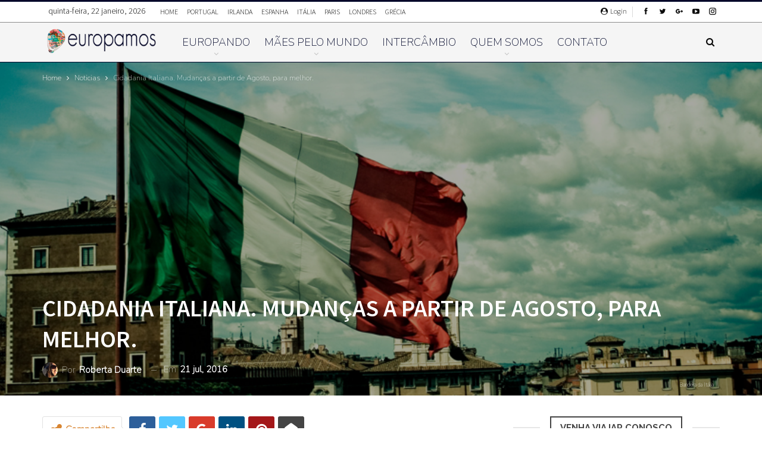

--- FILE ---
content_type: text/html; charset=UTF-8
request_url: https://europamos.com.br/noticias/4076/cidadania-italiana-mudancas-a-partir-de-agosto-para-melhor.html
body_size: 24754
content:
	<!DOCTYPE html>
		<!--[if IE 8]>
	<html class="ie ie8" lang="pt-BR"> <![endif]-->
	<!--[if IE 9]>
	<html class="ie ie9" lang="pt-BR"> <![endif]-->
	<!--[if gt IE 9]><!-->
<html lang="pt-BR"> <!--<![endif]-->
	<head>
				<meta charset="UTF-8">
		<meta http-equiv="X-UA-Compatible" content="IE=edge">
		<meta name="viewport" content="width=device-width, initial-scale=1.0">
		<link rel="pingback" href="https://europamos.com.br/xmlrpc.php"/>

		<title>Cidadania Italiana. Mudanças a partir de Agosto, para melhor. - Europamos</title>

<!-- This site is optimized with the Yoast SEO Premium plugin v13.5 - https://yoast.com/wordpress/plugins/seo/ -->
<meta name="description" content="Começa a valer no Brasil no próximo dia 14 de agosto a Apostila da Convenção de Haia, tratado que processo para obtenção de cidadania italiana -"/>
<meta name="robots" content="max-snippet:-1, max-image-preview:large, max-video-preview:-1"/>
<link rel="canonical" href="https://europamos.com.br/noticias/4076/cidadania-italiana-mudancas-a-partir-de-agosto-para-melhor.html" />
<meta property="og:locale" content="pt_BR" />
<meta property="og:type" content="article" />
<meta property="og:title" content="Cidadania Italiana. Mudanças a partir de Agosto, para melhor. - Europamos" />
<meta property="og:description" content="Começa a valer no Brasil no próximo dia 14 de agosto a Apostila da Convenção de Haia, tratado que processo para obtenção de cidadania italiana -" />
<meta property="og:url" content="https://europamos.com.br/noticias/4076/cidadania-italiana-mudancas-a-partir-de-agosto-para-melhor.html" />
<meta property="og:site_name" content="Europamos" />
<meta property="article:publisher" content="https://www.facebook.com/europamos/" />
<meta property="article:tag" content="Cidadania Italiana" />
<meta property="article:tag" content="Convenção de Haia" />
<meta property="article:tag" content="Nacionalidade Italiana" />
<meta property="article:tag" content="Processo italiano" />
<meta property="article:tag" content="Selo Haia" />
<meta property="article:section" content="Noticias" />
<meta property="article:published_time" content="2016-07-21T11:55:14+00:00" />
<meta property="fb:app_id" content="113813635655389" />
<meta property="og:image" content="https://europamos.com.br/wp-content/uploads/2016/02/Estude_na_Itália_4.jpg" />
<meta property="og:image:secure_url" content="https://europamos.com.br/wp-content/uploads/2016/02/Estude_na_Itália_4.jpg" />
<meta property="og:image:width" content="800" />
<meta property="og:image:height" content="400" />
<meta name="twitter:card" content="summary_large_image" />
<meta name="twitter:description" content="Começa a valer no Brasil no próximo dia 14 de agosto a Apostila da Convenção de Haia, tratado que processo para obtenção de cidadania italiana -" />
<meta name="twitter:title" content="Cidadania Italiana. Mudanças a partir de Agosto, para melhor. - Europamos" />
<meta name="twitter:site" content="@europamos" />
<meta name="twitter:image" content="https://europamos.com.br/wp-content/uploads/2016/02/Estude_na_Itália_4.jpg" />
<meta name="twitter:creator" content="@europamos" />
<script type='application/ld+json' class='yoast-schema-graph yoast-schema-graph--main'>{"@context":"https://schema.org","@graph":[{"@type":"Organization","@id":"https://europamos.com.br/#organization","name":"Europamos","url":"https://europamos.com.br/","sameAs":["https://www.facebook.com/europamos/","https://www.instagram.com/europamos/","https://www.youtube.com/channel/UCbYlviQqCqonRJ7h-9VuDOA","https://twitter.com/europamos"],"logo":{"@type":"ImageObject","@id":"https://europamos.com.br/#logo","inLanguage":"pt-BR","url":"https://europamos.com.br/wp-content/uploads/2017/02/logo-europamos-512x512.png","width":512,"height":512,"caption":"Europamos"},"image":{"@id":"https://europamos.com.br/#logo"}},{"@type":"WebSite","@id":"https://europamos.com.br/#website","url":"https://europamos.com.br/","name":"Europamos","inLanguage":"pt-BR","description":"Um blog com dicas e experi\u00eancias sobre viagens pela Europa. Aqui contamos a nossa historia :-)","publisher":{"@id":"https://europamos.com.br/#organization"},"potentialAction":[{"@type":"SearchAction","target":"https://europamos.com.br/?s={search_term_string}","query-input":"required name=search_term_string"}]},{"@type":"ImageObject","@id":"https://europamos.com.br/noticias/4076/cidadania-italiana-mudancas-a-partir-de-agosto-para-melhor.html#primaryimage","inLanguage":"pt-BR","url":"https://europamos.com.br/wp-content/uploads/2016/02/Estude_na_It\u00e1lia_4.jpg","width":800,"height":400,"caption":"Bandeira da It\u00e1lia"},{"@type":"WebPage","@id":"https://europamos.com.br/noticias/4076/cidadania-italiana-mudancas-a-partir-de-agosto-para-melhor.html#webpage","url":"https://europamos.com.br/noticias/4076/cidadania-italiana-mudancas-a-partir-de-agosto-para-melhor.html","name":"Cidadania Italiana. Mudan\u00e7as a partir de Agosto, para melhor. - Europamos","isPartOf":{"@id":"https://europamos.com.br/#website"},"inLanguage":"pt-BR","primaryImageOfPage":{"@id":"https://europamos.com.br/noticias/4076/cidadania-italiana-mudancas-a-partir-de-agosto-para-melhor.html#primaryimage"},"datePublished":"2016-07-21T11:55:14+00:00","dateModified":"2016-07-21T11:55:14+00:00","description":"Come\u00e7a a valer no Brasil no pr\u00f3ximo dia 14 de agosto a Apostila da Conven\u00e7\u00e3o de Haia, tratado que processo para obten\u00e7\u00e3o de cidadania italiana -","potentialAction":[{"@type":"ReadAction","target":["https://europamos.com.br/noticias/4076/cidadania-italiana-mudancas-a-partir-de-agosto-para-melhor.html"]}]},{"@type":"Article","@id":"https://europamos.com.br/noticias/4076/cidadania-italiana-mudancas-a-partir-de-agosto-para-melhor.html#article","isPartOf":{"@id":"https://europamos.com.br/noticias/4076/cidadania-italiana-mudancas-a-partir-de-agosto-para-melhor.html#webpage"},"author":{"@id":"https://europamos.com.br/#/schema/person/771a2d8fe3dfdedd00a8081800154bc2"},"headline":"Cidadania Italiana. Mudan\u00e7as a partir de Agosto, para melhor.","datePublished":"2016-07-21T11:55:14+00:00","dateModified":"2016-07-21T11:55:14+00:00","commentCount":0,"mainEntityOfPage":{"@id":"https://europamos.com.br/noticias/4076/cidadania-italiana-mudancas-a-partir-de-agosto-para-melhor.html#webpage"},"publisher":{"@id":"https://europamos.com.br/#organization"},"image":{"@id":"https://europamos.com.br/noticias/4076/cidadania-italiana-mudancas-a-partir-de-agosto-para-melhor.html#primaryimage"},"keywords":"Cidadania Italiana,Conven\u00e7\u00e3o de Haia,Nacionalidade Italiana,Processo italiano,Selo Haia","articleSection":"Noticias","inLanguage":"pt-BR","potentialAction":[{"@type":"CommentAction","name":"Comment","target":["https://europamos.com.br/noticias/4076/cidadania-italiana-mudancas-a-partir-de-agosto-para-melhor.html#respond"]}]},{"@type":["Person"],"@id":"https://europamos.com.br/#/schema/person/771a2d8fe3dfdedd00a8081800154bc2","name":"Roberta Duarte","image":{"@type":"ImageObject","@id":"https://europamos.com.br/#authorlogo","inLanguage":"pt-BR","url":"https://secure.gravatar.com/avatar/31cdd6de226a9c942d2f93a3e62a5f6c?s=96&d=mm&r=g","caption":"Roberta Duarte"},"description":"Co-Fundadora e Ceo do Europamos. \r\n\r\nPublicit\u00e1ria, P\u00f3s Graduada em Gest\u00e3o Empresarial e apaixonada em viajar, tem como meta dar a volta ao mundo.","sameAs":[]}]}</script>
<!-- / Yoast SEO Premium plugin. -->

<link rel='dns-prefetch' href='//fonts.googleapis.com' />
<link rel='dns-prefetch' href='//s.w.org' />
<link rel="alternate" type="application/rss+xml" title="Feed para Europamos &raquo;" href="https://europamos.com.br/feed" />
<link rel="alternate" type="application/rss+xml" title="Feed de comentários para Europamos &raquo;" href="https://europamos.com.br/comments/feed" />
<link rel="alternate" type="application/rss+xml" title="Feed de comentários para Europamos &raquo; Cidadania Italiana. Mudanças a partir de Agosto, para melhor." href="https://europamos.com.br/noticias/4076/cidadania-italiana-mudancas-a-partir-de-agosto-para-melhor.html/feed" />
		<script type="text/javascript">
			window._wpemojiSettings = {"baseUrl":"https:\/\/s.w.org\/images\/core\/emoji\/12.0.0-1\/72x72\/","ext":".png","svgUrl":"https:\/\/s.w.org\/images\/core\/emoji\/12.0.0-1\/svg\/","svgExt":".svg","source":{"concatemoji":"https:\/\/europamos.com.br\/wp-includes\/js\/wp-emoji-release.min.js?ver=5.4.18"}};
			/*! This file is auto-generated */
			!function(e,a,t){var n,r,o,i=a.createElement("canvas"),p=i.getContext&&i.getContext("2d");function s(e,t){var a=String.fromCharCode;p.clearRect(0,0,i.width,i.height),p.fillText(a.apply(this,e),0,0);e=i.toDataURL();return p.clearRect(0,0,i.width,i.height),p.fillText(a.apply(this,t),0,0),e===i.toDataURL()}function c(e){var t=a.createElement("script");t.src=e,t.defer=t.type="text/javascript",a.getElementsByTagName("head")[0].appendChild(t)}for(o=Array("flag","emoji"),t.supports={everything:!0,everythingExceptFlag:!0},r=0;r<o.length;r++)t.supports[o[r]]=function(e){if(!p||!p.fillText)return!1;switch(p.textBaseline="top",p.font="600 32px Arial",e){case"flag":return s([127987,65039,8205,9895,65039],[127987,65039,8203,9895,65039])?!1:!s([55356,56826,55356,56819],[55356,56826,8203,55356,56819])&&!s([55356,57332,56128,56423,56128,56418,56128,56421,56128,56430,56128,56423,56128,56447],[55356,57332,8203,56128,56423,8203,56128,56418,8203,56128,56421,8203,56128,56430,8203,56128,56423,8203,56128,56447]);case"emoji":return!s([55357,56424,55356,57342,8205,55358,56605,8205,55357,56424,55356,57340],[55357,56424,55356,57342,8203,55358,56605,8203,55357,56424,55356,57340])}return!1}(o[r]),t.supports.everything=t.supports.everything&&t.supports[o[r]],"flag"!==o[r]&&(t.supports.everythingExceptFlag=t.supports.everythingExceptFlag&&t.supports[o[r]]);t.supports.everythingExceptFlag=t.supports.everythingExceptFlag&&!t.supports.flag,t.DOMReady=!1,t.readyCallback=function(){t.DOMReady=!0},t.supports.everything||(n=function(){t.readyCallback()},a.addEventListener?(a.addEventListener("DOMContentLoaded",n,!1),e.addEventListener("load",n,!1)):(e.attachEvent("onload",n),a.attachEvent("onreadystatechange",function(){"complete"===a.readyState&&t.readyCallback()})),(n=t.source||{}).concatemoji?c(n.concatemoji):n.wpemoji&&n.twemoji&&(c(n.twemoji),c(n.wpemoji)))}(window,document,window._wpemojiSettings);
		</script>
		<style type="text/css">
img.wp-smiley,
img.emoji {
	display: inline !important;
	border: none !important;
	box-shadow: none !important;
	height: 1em !important;
	width: 1em !important;
	margin: 0 .07em !important;
	vertical-align: -0.1em !important;
	background: none !important;
	padding: 0 !important;
}
</style>
	<link rel='stylesheet' id='wp-block-library-css'  href='https://europamos.com.br/wp-includes/css/dist/block-library/style.min.css?ver=5.4.18' type='text/css' media='all' />
<link rel='stylesheet' id='contact-form-7-css'  href='https://europamos.com.br/wp-content/plugins/contact-form-7/includes/css/styles.css?ver=5.1.7' type='text/css' media='all' />
<link rel='stylesheet' id='rs-plugin-settings-css'  href='https://europamos.com.br/wp-content/plugins/revslider/public/assets/css/rs6.css?ver=6.1.5' type='text/css' media='all' />
<style id='rs-plugin-settings-inline-css' type='text/css'>
#rs-demo-id {}
</style>
<link rel='stylesheet' id='better-framework-main-fonts-css'  href='https://fonts.googleapis.com/css?family=Nunito:200%7CSource+Sans+Pro:400,600,300%7CRaleway:600,700%7CPlayfair+Display:700%7CABeeZee:400' type='text/css' media='all' />
<script type='text/javascript' src='https://europamos.com.br/wp-includes/js/jquery/jquery.js?ver=1.12.4-wp'></script>
<script type='text/javascript' src='https://europamos.com.br/wp-includes/js/jquery/jquery-migrate.min.js?ver=1.4.1'></script>
<script type='text/javascript' src='https://europamos.com.br/wp-content/plugins/revslider/public/assets/js/revolution.tools.min.js?ver=6.0'></script>
<script type='text/javascript' src='https://europamos.com.br/wp-content/plugins/revslider/public/assets/js/rs6.min.js?ver=6.1.5'></script>
<!--[if lt IE 9]>
<script type='text/javascript' src='https://europamos.com.br/wp-content/plugins/better-adsmanager/includes/libs/better-framework/assets/js/html5shiv.min.js?ver=3.10.16'></script>
<![endif]-->
<!--[if lt IE 9]>
<script type='text/javascript' src='https://europamos.com.br/wp-content/plugins/better-adsmanager/includes/libs/better-framework/assets/js/respond.min.js?ver=3.10.16'></script>
<![endif]-->
<link rel='https://api.w.org/' href='https://europamos.com.br/wp-json/' />
<link rel="EditURI" type="application/rsd+xml" title="RSD" href="https://europamos.com.br/xmlrpc.php?rsd" />
<link rel="wlwmanifest" type="application/wlwmanifest+xml" href="https://europamos.com.br/wp-includes/wlwmanifest.xml" /> 
<meta name="generator" content="WordPress 5.4.18" />
<link rel='shortlink' href='https://europamos.com.br/?p=4076' />
<link rel="alternate" type="application/json+oembed" href="https://europamos.com.br/wp-json/oembed/1.0/embed?url=https%3A%2F%2Feuropamos.com.br%2Fnoticias%2F4076%2Fcidadania-italiana-mudancas-a-partir-de-agosto-para-melhor.html" />
<link rel="alternate" type="text/xml+oembed" href="https://europamos.com.br/wp-json/oembed/1.0/embed?url=https%3A%2F%2Feuropamos.com.br%2Fnoticias%2F4076%2Fcidadania-italiana-mudancas-a-partir-de-agosto-para-melhor.html&#038;format=xml" />
			<link rel="amphtml" href="https://europamos.com.br/amp/noticias/4076/cidadania-italiana-mudancas-a-partir-de-agosto-para-melhor.html"/>
			    <!-- page level -->
    <script async src="//pagead2.googlesyndication.com/pagead/js/adsbygoogle.js"></script>
    <script>
      (adsbygoogle = window.adsbygoogle || []).push({
        google_ad_client: "ca-pub-5713043686857412",
        enable_page_level_ads: true
      });
    </script>
    
    <link href="https://unpkg.com/nanogallery2@1.5.0/dist/css/nanogallery2.min.css" rel="stylesheet" type="text/css">
    
    <script type="text/javascript" src="https://europamos.com.br/wp-includes/js/jquery.nanogallery2.js"></script>    
    
    
    <script async src="https://www.googletagmanager.com/gtag/js?id=AW-934631279"></script>
    <script>
      window.dataLayer = window.dataLayer || [];
      function gtag(){dataLayer.push(arguments);}
      gtag('js', new Date());
    
      gtag('config', 'AW-934631279');
    </script>

    
    <script>
    function gtag_report_conversion(url) {
      var callback = function () {
        if (typeof(url) != 'undefined') {
          window.location = url;
        }
      };
      gtag('event', 'conversion', {
          'send_to': 'AW-934631279/S8CzCJqlv3kQ767VvQM',
          'event_callback': callback
      });
      return false;
    }
    </script>    
    
    
    			<link rel="shortcut icon" href="https://europamos.com.br/wp-content/uploads/2017/11/logo-16x16.png">			<link rel="apple-touch-icon" href="https://europamos.com.br/wp-content/uploads/2017/11/logo-57x57.png">			<link rel="apple-touch-icon" sizes="114x114" href="https://europamos.com.br/wp-content/uploads/2017/11/logo-114x114.png">			<link rel="apple-touch-icon" sizes="72x72" href="https://europamos.com.br/wp-content/uploads/2017/11/logo-72x72.png">			<link rel="apple-touch-icon" sizes="144x144" href="https://europamos.com.br/wp-content/uploads/2017/11/logo-144x144.png">      <meta name="onesignal" content="wordpress-plugin"/>
            <script>

      window.OneSignal = window.OneSignal || [];

      OneSignal.push( function() {
        OneSignal.SERVICE_WORKER_UPDATER_PATH = "OneSignalSDKUpdaterWorker.js.php";
        OneSignal.SERVICE_WORKER_PATH = "OneSignalSDKWorker.js.php";
        OneSignal.SERVICE_WORKER_PARAM = { scope: '/' };

        OneSignal.setDefaultNotificationUrl("https://europamos.com.br");
        var oneSignal_options = {};
        window._oneSignalInitOptions = oneSignal_options;

        oneSignal_options['wordpress'] = true;
oneSignal_options['appId'] = 'fb110891-bc7a-419f-a29b-fa95493ff6b2';
oneSignal_options['welcomeNotification'] = { };
oneSignal_options['welcomeNotification']['title'] = "Europamos - Dicas da Europa";
oneSignal_options['welcomeNotification']['message'] = "Obrigado por assinar!";
oneSignal_options['welcomeNotification']['url'] = "https://europamos.com.br";
oneSignal_options['path'] = "https://europamos.com.br/wp-content/plugins/onesignal-free-web-push-notifications/sdk_files/";
oneSignal_options['persistNotification'] = false;
oneSignal_options['promptOptions'] = { };
oneSignal_options['promptOptions']['actionMessage'] = 'Quer receber nossas dicas de viagem?';
oneSignal_options['promptOptions']['exampleNotificationTitleDesktop'] = 'Este é um exemplo de notificação';
oneSignal_options['promptOptions']['exampleNotificationMessageDesktop'] = 'As notificações irão aparecer no seu computador';
oneSignal_options['promptOptions']['exampleNotificationTitleMobile'] = 'Este é um exemplo de notificação';
oneSignal_options['promptOptions']['exampleNotificationMessageMobile'] = 'As notificações irão aparecer no seu celular';
oneSignal_options['promptOptions']['exampleNotificationCaption'] = 'Você pode cancelar quando quiser';
oneSignal_options['promptOptions']['acceptButtonText'] = 'CLARO!';
oneSignal_options['promptOptions']['cancelButtonText'] = 'Não obrigado';
oneSignal_options['promptOptions']['siteName'] = 'https://europamos.com.br';
oneSignal_options['promptOptions']['autoAcceptTitle'] = 'Sim, eu quero!';
oneSignal_options['notifyButton'] = { };
oneSignal_options['notifyButton']['enable'] = true;
oneSignal_options['notifyButton']['position'] = 'bottom-left';
oneSignal_options['notifyButton']['theme'] = 'default';
oneSignal_options['notifyButton']['size'] = 'medium';
oneSignal_options['notifyButton']['showCredit'] = true;
oneSignal_options['notifyButton']['text'] = {};
oneSignal_options['notifyButton']['text']['tip.state.unsubscribed'] = 'Receba nossas dicas de viagem';
oneSignal_options['notifyButton']['text']['tip.state.subscribed'] = 'Você está recebendo nossas dicas de viagens';
oneSignal_options['notifyButton']['text']['tip.state.blocked'] = 'Você não receberá mais notificações :-(';
oneSignal_options['notifyButton']['text']['message.action.subscribed'] = 'Obrigado por assinar a nossa lista de dicas! :-)';
oneSignal_options['notifyButton']['text']['message.action.resubscribed'] = 'É bom ter você de volta :-)';
oneSignal_options['notifyButton']['text']['message.action.unsubscribed'] = 'Você não receberá mais notificações :-(';
oneSignal_options['notifyButton']['text']['dialog.main.title'] = 'Dicas de Viagens Europamos';
oneSignal_options['notifyButton']['text']['dialog.main.button.subscribe'] = 'Receba nossas Dicas';
oneSignal_options['notifyButton']['text']['dialog.main.button.unsubscribe'] = 'Cancelar a assinatura';
oneSignal_options['notifyButton']['text']['dialog.blocked.title'] = 'Desbloquear nossas Dicas';
oneSignal_options['notifyButton']['text']['dialog.blocked.message'] = 'Segas as instruções para permitir as nossas dicas';
oneSignal_options['notifyButton']['colors'] = {};
                OneSignal.init(window._oneSignalInitOptions);
                OneSignal.showSlidedownPrompt();      });

      function documentInitOneSignal() {
        var oneSignal_elements = document.getElementsByClassName("OneSignal-prompt");

        var oneSignalLinkClickHandler = function(event) { OneSignal.push(['registerForPushNotifications']); event.preventDefault(); };        for(var i = 0; i < oneSignal_elements.length; i++)
          oneSignal_elements[i].addEventListener('click', oneSignalLinkClickHandler, false);
      }

      if (document.readyState === 'complete') {
           documentInitOneSignal();
      }
      else {
           window.addEventListener("load", function(event){
               documentInitOneSignal();
          });
      }
    </script>
<meta name="generator" content="Powered by WPBakery Page Builder - drag and drop page builder for WordPress."/>
<script type="application/ld+json">{
    "@context": "http:\/\/schema.org\/",
    "@type": "Organization",
    "@id": "#organization",
    "logo": {
        "@type": "ImageObject",
        "url": "https:\/\/europamos.com.br\/wp-content\/uploads\/2017\/11\/europamos-253-55-blue.png"
    },
    "url": "https:\/\/europamos.com.br\/",
    "name": "Europamos",
    "description": "Um blog com dicas e experi\u00eancias sobre viagens pela Europa. Aqui contamos a nossa historia :-)"
}</script>
<script type="application/ld+json">{
    "@context": "http:\/\/schema.org\/",
    "@type": "WebSite",
    "name": "Europamos",
    "alternateName": "Um blog com dicas e experi\u00eancias sobre viagens pela Europa. Aqui contamos a nossa historia :-)",
    "url": "https:\/\/europamos.com.br\/"
}</script>
<script type="application/ld+json">{
    "@context": "http:\/\/schema.org\/",
    "@type": "NewsArticle",
    "headline": "Cidadania Italiana. Mudan\u00e7as a partir de Agosto, para melhor.",
    "description": "Come\u00e7a a valer no Brasil no pr\u00f3ximo dia 14 de agosto a Apostila da Conven\u00e7\u00e3o de Haia, tratado que torna menos burocr\u00e1tico o processo para obten\u00e7\u00e3o de cidadania italiana - e de mais de 100 pa\u00edses.Firmado por Bras\u00edlia no ano de sua cria\u00e7\u00e3o, 1961, o aco",
    "datePublished": "2016-07-21",
    "dateModified": "2016-07-21",
    "author": {
        "@type": "Person",
        "@id": "#person-RobertaDuarte",
        "name": "Roberta Duarte"
    },
    "image": {
        "@type": "ImageObject",
        "url": "https:\/\/europamos.com.br\/wp-content\/uploads\/2016\/02\/Estude_na_It\u00e1lia_4.jpg",
        "width": 800,
        "height": 400
    },
    "interactionStatistic": [
        {
            "@type": "InteractionCounter",
            "interactionType": "http:\/\/schema.org\/CommentAction",
            "userInteractionCount": "0"
        }
    ],
    "publisher": {
        "@id": "#organization"
    },
    "mainEntityOfPage": "https:\/\/europamos.com.br\/noticias\/4076\/cidadania-italiana-mudancas-a-partir-de-agosto-para-melhor.html"
}</script>
<link rel='stylesheet' id='bf-minifed-css-1' href='https://europamos.com.br/wp-content/bs-booster-cache/d1c88dd442c1f42a8965e4b729b5ad11.css' type='text/css' media='all' />
<link rel='stylesheet' id='7.6.2-1587607285' href='https://europamos.com.br/wp-content/bs-booster-cache/2c2b7daab1d8550b46f9e1bf1cb279b7.css' type='text/css' media='all' />
<meta name="generator" content="Powered by Slider Revolution 6.1.5 - responsive, Mobile-Friendly Slider Plugin for WordPress with comfortable drag and drop interface." />
<link rel="icon" href="https://europamos.com.br/wp-content/uploads/2017/10/cropped-cropped-cropped-logo_europamos-1-32x32.png" sizes="32x32" />
<link rel="icon" href="https://europamos.com.br/wp-content/uploads/2017/10/cropped-cropped-cropped-logo_europamos-1-192x192.png" sizes="192x192" />
<link rel="apple-touch-icon" href="https://europamos.com.br/wp-content/uploads/2017/10/cropped-cropped-cropped-logo_europamos-1-180x180.png" />
<meta name="msapplication-TileImage" content="https://europamos.com.br/wp-content/uploads/2017/10/cropped-cropped-cropped-logo_europamos-1-270x270.png" />
<script type="text/javascript">function setREVStartSize(t){try{var h,e=document.getElementById(t.c).parentNode.offsetWidth;if(e=0===e||isNaN(e)?window.innerWidth:e,t.tabw=void 0===t.tabw?0:parseInt(t.tabw),t.thumbw=void 0===t.thumbw?0:parseInt(t.thumbw),t.tabh=void 0===t.tabh?0:parseInt(t.tabh),t.thumbh=void 0===t.thumbh?0:parseInt(t.thumbh),t.tabhide=void 0===t.tabhide?0:parseInt(t.tabhide),t.thumbhide=void 0===t.thumbhide?0:parseInt(t.thumbhide),t.mh=void 0===t.mh||""==t.mh||"auto"===t.mh?0:parseInt(t.mh,0),"fullscreen"===t.layout||"fullscreen"===t.l)h=Math.max(t.mh,window.innerHeight);else{for(var i in t.gw=Array.isArray(t.gw)?t.gw:[t.gw],t.rl)void 0!==t.gw[i]&&0!==t.gw[i]||(t.gw[i]=t.gw[i-1]);for(var i in t.gh=void 0===t.el||""===t.el||Array.isArray(t.el)&&0==t.el.length?t.gh:t.el,t.gh=Array.isArray(t.gh)?t.gh:[t.gh],t.rl)void 0!==t.gh[i]&&0!==t.gh[i]||(t.gh[i]=t.gh[i-1]);var r,a=new Array(t.rl.length),n=0;for(var i in t.tabw=t.tabhide>=e?0:t.tabw,t.thumbw=t.thumbhide>=e?0:t.thumbw,t.tabh=t.tabhide>=e?0:t.tabh,t.thumbh=t.thumbhide>=e?0:t.thumbh,t.rl)a[i]=t.rl[i]<window.innerWidth?0:t.rl[i];for(var i in r=a[0],a)r>a[i]&&0<a[i]&&(r=a[i],n=i);var d=e>t.gw[n]+t.tabw+t.thumbw?1:(e-(t.tabw+t.thumbw))/t.gw[n];h=t.gh[n]*d+(t.tabh+t.thumbh)}void 0===window.rs_init_css&&(window.rs_init_css=document.head.appendChild(document.createElement("style"))),document.getElementById(t.c).height=h,window.rs_init_css.innerHTML+="#"+t.c+"_wrapper { height: "+h+"px }"}catch(t){console.log("Failure at Presize of Slider:"+t)}};</script>
		<style type="text/css" id="wp-custom-css">
			/*
Você pode adicionar seu próprio CSS aqui.

Clique no ícone de ajuda acima para saber mais.
*/

.better-social-banner .banner-item.item-facebook {
text-align: center;
}

.logo-container {
text-align: center;
}

.post-share .post-share-btn-group .post-share-btn:first-child{
font-size: 15px!important;
padding: 0.42em;
}		</style>
		<style>.csb-align-center {
 text-align: center!important;
}
.ytjpivlgo-align-center{
 text-align: center!important;
}
.maofit-align-center{
 text-align: center!important;
}
.oig-type-code{
 text-align: center!important;
}</style><noscript><style> .wpb_animate_when_almost_visible { opacity: 1; }</style></noscript>	</head>

<body class="post-template-default single single-post postid-4076 single-format-standard bs-theme bs-publisher bs-publisher-clean-fashion active-light-box active-top-line ltr close-rh page-layout-2-col-right full-width active-sticky-sidebar main-menu-sticky-smart active-ajax-search single-prim-cat-67 single-cat-67  wpb-js-composer js-comp-ver-6.1 vc_responsive bs-ll-a" dir="ltr">
		<div class="main-wrap content-main-wrap">
			<header id="header" class="site-header header-style-8 full-width" itemscope="itemscope" itemtype="https://schema.org/WPHeader">
		<section class="topbar topbar-style-1 hidden-xs hidden-xs">
	<div class="content-wrap">
		<div class="container">
			<div class="topbar-inner clearfix">

									<div class="section-links">
								<div  class="  better-studio-shortcode bsc-clearfix better-social-counter style-button not-colored in-4-col">
						<ul class="social-list bsc-clearfix"><li class="social-item facebook"><a href = "https://www.facebook.com/europamos" target = "_blank" > <i class="item-icon bsfi-facebook" ></i><span class="item-title" > Likes </span> </a> </li> <li class="social-item twitter"><a href = "https://twitter.com/europamos" target = "_blank" > <i class="item-icon bsfi-twitter" ></i><span class="item-title" > Seguidores </span> </a> </li> <li class="social-item google"><a href = "https://plus.google.com/112297300031528891580" target = "_blank" > <i class="item-icon bsfi-google" ></i><span class="item-title" > Seguidores </span> </a> </li> <li class="social-item youtube"><a href = "https://youtube.com/user/UCbYlviQqCqonRJ7h-9VuDOA" target = "_blank" > <i class="item-icon bsfi-youtube" ></i><span class="item-title" > Inscritos </span> </a> </li> <li class="social-item instagram"><a href = "https://instagram.com/europamos" target = "_blank" > <i class="item-icon bsfi-instagram" ></i><span class="item-title" > Seguidores </span> </a> </li> 			</ul>
		</div>
									<a class="topbar-sign-in behind-social"
							   data-toggle="modal" data-target="#bsLoginModal">
								<i class="fa fa-user-circle"></i> Login							</a>

							<div class="modal sign-in-modal fade" id="bsLoginModal" tabindex="-1" role="dialog"
							     style="display: none">
								<div class="modal-dialog" role="document">
									<div class="modal-content">
											<span class="close-modal" data-dismiss="modal" aria-label="Close"><i
														class="fa fa-close"></i></span>
										<div class="modal-body">
											<div id="form_40086_" class="bs-shortcode bs-login-shortcode ">
		<div class="bs-login bs-type-login"  style="display:none">

					<div class="bs-login-panel bs-login-sign-panel bs-current-login-panel">
								<form name="loginform"
				      action="https://europamos.com.br/wp-login.php" method="post">

					
					<div class="login-header">
						<span class="login-icon fa fa-user-circle main-color"></span>
						<p>Bem vindo, Logar na sua conta.</p>
					</div>
					
					<div class="login-field login-username">
						<input type="text" name="log" id="form_40086_user_login" class="input"
						       value="" size="20"
						       placeholder="Usuário ou Email..." required/>
					</div>

					<div class="login-field login-password">
						<input type="password" name="pwd" id="form_40086_user_pass"
						       class="input"
						       value="" size="20" placeholder="Senha..."
						       required/>
					</div>

					
					<div class="login-field">
						<a href="https://europamos.com.br/wp-login.php?action=lostpassword&redirect_to=https%3A%2F%2Feuropamos.com.br%2Fnoticias%2F4076%2Fcidadania-italiana-mudancas-a-partir-de-agosto-para-melhor.html"
						   class="go-reset-panel">Esqueceu a senha?</a>

													<span class="login-remember">
							<input class="remember-checkbox" name="rememberme" type="checkbox"
							       id="form_40086_rememberme"
							       value="forever"  />
							<label class="remember-label">Lembrar-me</label>
						</span>
											</div>

								<style type="text/css" media="screen">
				.login-action-login #loginform,
				.login-action-lostpassword #lostpasswordform,
				.login-action-register #registerform {
					width: 302px !important;
				}
				#login_error,
				.message {
					width: 322px !important;
				}
				.login-action-login #loginform .gglcptch,
				.login-action-lostpassword #lostpasswordform .gglcptch,
				.login-action-register #registerform .gglcptch {
					margin-bottom: 10px;
				}
			</style>
		<div class="gglcptch gglcptch_v2"><div id="gglcptch_recaptcha_1380961986" class="gglcptch_recaptcha"></div>
				<noscript>
					<div style="width: 302px;">
						<div style="width: 302px; height: 422px; position: relative;">
							<div style="width: 302px; height: 422px; position: absolute;">
								<iframe src="https://www.google.com/recaptcha/api/fallback?k=6Lc1PhITAAAAAPAMIcS_HNFnntZiuw8LV-L6kNEb" frameborder="0" scrolling="no" style="width: 302px; height:422px; border-style: none;"></iframe>
							</div>
						</div>
						<div style="border-style: none; bottom: 12px; left: 25px; margin: 0px; padding: 0px; right: 25px; background: #f9f9f9; border: 1px solid #c1c1c1; border-radius: 3px; height: 60px; width: 300px;">
							<textarea id="g-recaptcha-response" name="g-recaptcha-response" class="g-recaptcha-response" style="width: 250px !important; height: 40px !important; border: 1px solid #c1c1c1 !important; margin: 10px 25px !important; padding: 0px !important; resize: none !important;"></textarea>
						</div>
					</div>
				</noscript></div>
					<div class="login-field login-submit">
						<input type="submit" name="wp-submit"
						       class="button-primary login-btn"
						       value="Login"/>
						<input type="hidden" name="redirect_to" value="https://europamos.com.br/noticias/4076/cidadania-italiana-mudancas-a-partir-de-agosto-para-melhor.html"/>
					</div>

									</form>
			</div>

			<div class="bs-login-panel bs-login-reset-panel">

				<span class="go-login-panel"><i
							class="fa fa-angle-left"></i> Login</span>

				<div class="bs-login-reset-panel-inner">
					<div class="login-header">
						<span class="login-icon fa fa-support"></span>
						<p>Recuperar sua senha.</p>
						<p>A senha será enviada para o seu e-mail.</p>
					</div>
										<form name="lostpasswordform" id="form_40086_lostpasswordform"
					      action="https://europamos.com.br/wp-login.php?action=lostpassword"
					      method="post">

						<div class="login-field reset-username">
							<input type="text" name="user_login" class="input" value=""
							       placeholder="Usuário ou Email..."
							       required/>
						</div>

									<style type="text/css" media="screen">
				.login-action-login #loginform,
				.login-action-lostpassword #lostpasswordform,
				.login-action-register #registerform {
					width: 302px !important;
				}
				#login_error,
				.message {
					width: 322px !important;
				}
				.login-action-login #loginform .gglcptch,
				.login-action-lostpassword #lostpasswordform .gglcptch,
				.login-action-register #registerform .gglcptch {
					margin-bottom: 10px;
				}
			</style>
		<div class="gglcptch gglcptch_v2"><div id="gglcptch_recaptcha_1158633619" class="gglcptch_recaptcha"></div>
				<noscript>
					<div style="width: 302px;">
						<div style="width: 302px; height: 422px; position: relative;">
							<div style="width: 302px; height: 422px; position: absolute;">
								<iframe src="https://www.google.com/recaptcha/api/fallback?k=6Lc1PhITAAAAAPAMIcS_HNFnntZiuw8LV-L6kNEb" frameborder="0" scrolling="no" style="width: 302px; height:422px; border-style: none;"></iframe>
							</div>
						</div>
						<div style="border-style: none; bottom: 12px; left: 25px; margin: 0px; padding: 0px; right: 25px; background: #f9f9f9; border: 1px solid #c1c1c1; border-radius: 3px; height: 60px; width: 300px;">
							<textarea id="g-recaptcha-response" name="g-recaptcha-response" class="g-recaptcha-response" style="width: 250px !important; height: 40px !important; border: 1px solid #c1c1c1 !important; margin: 10px 25px !important; padding: 0px !important; resize: none !important;"></textarea>
						</div>
					</div>
				</noscript></div>
						<div class="login-field reset-submit">

							<input type="hidden" name="redirect_to" value=""/>
							<input type="submit" name="wp-submit" class="login-btn"
							       value="Enviar minha Senha"/>

						</div>
					</form>
				</div>
			</div>
			</div>
	</div>
										</div>
									</div>
								</div>
							</div>
												</div>
				
				<div class="section-menu">
						<div id="menu-top" class="menu top-menu-wrapper" role="navigation" itemscope="itemscope" itemtype="https://schema.org/SiteNavigationElement">
		<nav class="top-menu-container">

			<ul id="top-navigation" class="top-menu menu clearfix bsm-pure">
									<li id="topbar-date" class="menu-item menu-item-date">
					<span
						class="topbar-date">quinta-feira, 22 janeiro, 2026</span>
					</li>
					<li id="menu-item-8300" class="menu-item menu-item-type-custom menu-item-object-custom better-anim-fade menu-item-8300"><a href="/?utm_source=europamos.com.br&#038;utm_medium=site_europamos&#038;utm_content=home&#038;utm_campaign=top_menu">HOME</a></li>
<li id="menu-item-8279" class="menu-item menu-item-type-custom menu-item-object-custom better-anim-fade menu-item-8279"><a href="/categoria/noticias/europando/portugal?utm_source=europamos.com.br&#038;utm_medium=site_europamos&#038;utm_content=portugal&#038;utm_campaign=top_menu">PORTUGAL</a></li>
<li id="menu-item-8280" class="menu-item menu-item-type-custom menu-item-object-custom better-anim-fade menu-item-8280"><a href="/categoria/noticias/europando/irlanda?utm_source=europamos.com.br&#038;utm_medium=site_europamos&#038;utm_content=irlanda&#038;utm_campaign=top_menu">IRLANDA</a></li>
<li id="menu-item-8382" class="menu-item menu-item-type-custom menu-item-object-custom better-anim-fade menu-item-8382"><a href="/categoria/noticias/europando/espanha?utm_source=europamos.com.br&#038;utm_medium=site_europamos&#038;utm_content=espanha&#038;utm_campaign=top_menu">ESPANHA</a></li>
<li id="menu-item-8281" class="menu-item menu-item-type-custom menu-item-object-custom better-anim-fade menu-item-8281"><a href="/categoria/noticias/europando/italia?utm_source=europamos.com.br&#038;utm_medium=site_europamos&#038;utm_content=italia&#038;utm_campaign=top_menu">ITÁLIA</a></li>
<li id="menu-item-8282" class="menu-item menu-item-type-custom menu-item-object-custom better-anim-fade menu-item-8282"><a href="/categoria/noticias/europando/paris?utm_source=europamos.com.br&#038;utm_medium=site_europamos&#038;utm_content=paris&#038;utm_campaign=top_menu">PARIS</a></li>
<li id="menu-item-8283" class="menu-item menu-item-type-custom menu-item-object-custom better-anim-fade menu-item-8283"><a href="/categoria/noticias/europando/londres?utm_source=europamos.com.br&#038;utm_medium=site_europamos&#038;utm_content=londres&#038;utm_campaign=top_menu">LONDRES</a></li>
<li id="menu-item-8284" class="menu-item menu-item-type-custom menu-item-object-custom better-anim-fade menu-item-8284"><a href="/categoria/noticias/europando/grecia?utm_source=europamos.com.br&#038;utm_medium=site_europamos&#038;utm_content=grecia&#038;utm_campaign=top_menu">GRÉCIA</a></li>
			</ul>

		</nav>
	</div>
				</div>
			</div>
		</div>
	</div>
</section>
		<div class="content-wrap">
			<div class="container">
				<div class="header-inner clearfix">
					<div id="site-branding" class="site-branding">
	<p  id="site-title" class="logo h1 img-logo">
	<a href="https://europamos.com.br/" itemprop="url" rel="home">
					<img id="site-logo" src="https://europamos.com.br/wp-content/uploads/2017/11/europamos-253-55-blue.png"
			     alt="Europamos"  data-bsrjs="https://europamos.com.br/wp-content/uploads/2017/11/europamos-506-110-blue.png"  />

			<span class="site-title">Europamos - Um blog com dicas e experiências sobre viagens pela Europa. Aqui contamos a nossa historia :-)</span>
				</a>
</p>
</div><!-- .site-branding -->
<nav id="menu-main" class="menu main-menu-container  show-search-item menu-actions-btn-width-1" role="navigation" itemscope="itemscope" itemtype="https://schema.org/SiteNavigationElement">
			<div class="menu-action-buttons width-1">
							<div class="search-container close">
					<span class="search-handler"><i class="fa fa-search"></i></span>

					<div class="search-box clearfix">
						<form role="search" method="get" class="search-form clearfix" action="https://europamos.com.br">
	<input type="search" class="search-field"
	       placeholder="Pesquisa..."
	       value="" name="s"
	       title="Procurar por:"
	       autocomplete="off">
	<input type="submit" class="search-submit" value="Pesquisa">
</form><!-- .search-form -->
					</div>
				</div>
						</div>
			<ul id="main-navigation" class="main-menu menu bsm-pure clearfix">
		<li id="menu-item-5046" class="menu-item menu-item-type-custom menu-item-object-custom better-anim-fade menu-item-has-children menu-item-has-mega menu-item-mega-grid-posts menu-item-5046"><a href="/categoria/noticias/europando/?utm_source=europamos.com.br&#038;utm_medium=site_europamos&#038;utm_content=europando&#038;utm_campaign=content_menu">EUROPANDO</a>
<!-- Mega Menu Start -->
	<div class="mega-menu mega-grid-posts">
		<div class="content-wrap bs-tab-anim bs-tab-animated active">
					<div class="bs-pagination-wrapper main-term-501 next_prev ">
			<div class="listing listing-grid listing-grid-1 clearfix columns-4">
		<div class="post-7106 type-post format-standard has-post-thumbnail  simple-grid  listing-item listing-item-grid listing-item-grid-1 main-term-30">
	<div class="item-inner">
					<div class="featured clearfix">
								<a  alt="Morar Europa" title="Morar fora. Do desconforto a adaptação" data-src="https://europamos.com.br/wp-content/uploads/2017/08/morar-europa-357x210.jpg" data-bs-srcset="{&quot;baseurl&quot;:&quot;https:\/\/europamos.com.br\/wp-content\/uploads\/2017\/08\/&quot;,&quot;sizes&quot;:{&quot;210&quot;:&quot;morar-europa-210x136.jpg&quot;,&quot;279&quot;:&quot;morar-europa-279x220.jpg&quot;,&quot;357&quot;:&quot;morar-europa-357x210.jpg&quot;,&quot;750&quot;:&quot;morar-europa-750x430.jpg&quot;,&quot;800&quot;:&quot;morar-europa.jpg&quot;}}"						class="img-holder" href="https://europamos.com.br/editorial/7106/morar-fora-do-desconforto-a-adaptacao.html"></a>

							</div>
		<p class="title">		<a href="https://europamos.com.br/editorial/7106/morar-fora-do-desconforto-a-adaptacao.html" class="post-title post-url">
			Morar fora. Do desconforto a adaptação		</a>
		</p>	</div>
	</div >
	<div class="post-9255 type-post format-standard has-post-thumbnail  simple-grid  listing-item listing-item-grid listing-item-grid-1 main-term-501">
	<div class="item-inner">
					<div class="featured clearfix">
								<a  alt="Gringos no Brasil" title="Gringos no Brasil. 8 costumes que podem chocar o estrangeiro" data-src="https://europamos.com.br/wp-content/uploads/2018/02/gringos_brasil-357x210.jpg" data-bs-srcset="{&quot;baseurl&quot;:&quot;https:\/\/europamos.com.br\/wp-content\/uploads\/2018\/02\/&quot;,&quot;sizes&quot;:{&quot;210&quot;:&quot;gringos_brasil-210x136.jpg&quot;,&quot;279&quot;:&quot;gringos_brasil-279x220.jpg&quot;,&quot;357&quot;:&quot;gringos_brasil-357x210.jpg&quot;,&quot;750&quot;:&quot;gringos_brasil-750x430.jpg&quot;,&quot;800&quot;:&quot;gringos_brasil.jpg&quot;}}"						class="img-holder" href="https://europamos.com.br/europando/9255/gringos-no-brasil-8-costumes-que-podem-chocar-o-estrangeiro.html"></a>

							</div>
		<p class="title">		<a href="https://europamos.com.br/europando/9255/gringos-no-brasil-8-costumes-que-podem-chocar-o-estrangeiro.html" class="post-title post-url">
			Gringos no Brasil. 8 costumes que podem chocar o estrangeiro		</a>
		</p>	</div>
	</div >
	<div class="post-9120 type-post format-standard has-post-thumbnail  simple-grid  listing-item listing-item-grid listing-item-grid-1 main-term-501">
	<div class="item-inner">
					<div class="featured clearfix">
								<a  alt="Lugares Baratos 2018" title="Planeje seu 2018. conheça os 15 destinos mais baratos para viajar" data-src="https://europamos.com.br/wp-content/uploads/2018/01/lugares_baratos-2018-357x210.jpg" data-bs-srcset="{&quot;baseurl&quot;:&quot;https:\/\/europamos.com.br\/wp-content\/uploads\/2018\/01\/&quot;,&quot;sizes&quot;:{&quot;210&quot;:&quot;lugares_baratos-2018-210x136.jpg&quot;,&quot;279&quot;:&quot;lugares_baratos-2018-279x220.jpg&quot;,&quot;357&quot;:&quot;lugares_baratos-2018-357x210.jpg&quot;,&quot;750&quot;:&quot;lugares_baratos-2018-750x430.jpg&quot;,&quot;800&quot;:&quot;lugares_baratos-2018.jpg&quot;}}"						class="img-holder" href="https://europamos.com.br/europando/9120/planeje-seu-2018-conheca-os-15-destinos-mais-baratos-para-viajar.html"></a>

							</div>
		<p class="title">		<a href="https://europamos.com.br/europando/9120/planeje-seu-2018-conheca-os-15-destinos-mais-baratos-para-viajar.html" class="post-title post-url">
			Planeje seu 2018. conheça os 15 destinos mais baratos para viajar		</a>
		</p>	</div>
	</div >
	<div class="post-9008 type-post format-standard has-post-thumbnail  simple-grid  listing-item listing-item-grid listing-item-grid-1 main-term-501">
	<div class="item-inner">
					<div class="featured clearfix">
								<a  alt="Belgica, Europa" title="Quer conhecer a Bélgica? Então aqui vai algumas dicas" data-src="https://europamos.com.br/wp-content/uploads/2017/12/belgica-europa-357x210.jpg" data-bs-srcset="{&quot;baseurl&quot;:&quot;https:\/\/europamos.com.br\/wp-content\/uploads\/2017\/12\/&quot;,&quot;sizes&quot;:{&quot;210&quot;:&quot;belgica-europa-210x136.jpg&quot;,&quot;279&quot;:&quot;belgica-europa-279x220.jpg&quot;,&quot;357&quot;:&quot;belgica-europa-357x210.jpg&quot;,&quot;750&quot;:&quot;belgica-europa-750x430.jpg&quot;,&quot;827&quot;:&quot;belgica-europa.jpg&quot;}}"						class="img-holder" href="https://europamos.com.br/europando/9008/cidades-para-conhecer-na-belgica.html"></a>

							</div>
		<p class="title">		<a href="https://europamos.com.br/europando/9008/cidades-para-conhecer-na-belgica.html" class="post-title post-url">
			Quer conhecer a Bélgica? Então aqui vai algumas dicas		</a>
		</p>	</div>
	</div >
	</div>
	
	</div><div class="bs-pagination bs-ajax-pagination next_prev main-term-501 clearfix">
			<script>var bs_ajax_paginate_1349318681 = '{"query":{"paginate":"next_prev","show_label":1,"order_by":"date","count":4,"category":"501","_layout":{"state":"1|1|0","page":"2-col-right"}},"type":"wp_query","view":"Publisher::bs_pagin_ajax_mega_grid_posts","current_page":1,"ajax_url":"\/wp-admin\/admin-ajax.php","remove_duplicates":"0","paginate":"next_prev","_layout":{"state":"1|1|0","page":"2-col-right"},"_bs_pagin_token":"e040ffc"}';</script>				<a class="btn-bs-pagination prev disabled" rel="prev" data-id="1349318681"
				   title="Anterior">
					<i class="fa fa-angle-left"
					   aria-hidden="true"></i> Prev				</a>
				<a  rel="next" class="btn-bs-pagination next"
				   data-id="1349318681" title="Próximo">
					Next <i
							class="fa fa-angle-right" aria-hidden="true"></i>
				</a>
				</div>		</div>
	</div>

<!-- Mega Menu End -->
</li>
<li id="menu-item-5047" class="menu-item menu-item-type-custom menu-item-object-custom better-anim-fade menu-item-has-children menu-item-has-mega menu-item-mega-grid-posts menu-item-5047"><a href="/noticias/maes-pelo-mundo/5146/maes-pelo-mundo.html?utm_source=europamos.com.br&#038;utm_medium=site_europamos&#038;utm_content=maes_pelo_mundo&#038;utm_campaign=content_menu">MÃES PELO MUNDO</a>
<!-- Mega Menu Start -->
	<div class="mega-menu mega-grid-posts">
		<div class="content-wrap bs-tab-anim bs-tab-animated active">
					<div class="bs-pagination-wrapper main-term-168 next_prev ">
			<div class="listing listing-grid listing-grid-1 clearfix columns-4">
		<div class="post-5583 type-post format-standard has-post-thumbnail  simple-grid  listing-item listing-item-grid listing-item-grid-1 main-term-30">
	<div class="item-inner">
					<div class="featured clearfix">
								<a  alt="Mães pelo Mundo - do Brasil para A Espanha" title="Mães pelo Mundo &#8211; do Brasil para a Espanha" data-src="https://europamos.com.br/wp-content/uploads/2017/03/espanha-357x210.jpg" data-bs-srcset="{&quot;baseurl&quot;:&quot;https:\/\/europamos.com.br\/wp-content\/uploads\/2017\/03\/&quot;,&quot;sizes&quot;:{&quot;210&quot;:&quot;espanha-210x136.jpg&quot;,&quot;279&quot;:&quot;espanha-279x220.jpg&quot;,&quot;357&quot;:&quot;espanha-357x210.jpg&quot;,&quot;750&quot;:&quot;espanha-750x400.jpg&quot;,&quot;800&quot;:&quot;espanha.jpg&quot;}}"						class="img-holder" href="https://europamos.com.br/editorial/5583/maes-pelo-mundo-do-brasil-para-a-espanha.html"></a>

							</div>
		<p class="title">		<a href="https://europamos.com.br/editorial/5583/maes-pelo-mundo-do-brasil-para-a-espanha.html" class="post-title post-url">
			Mães pelo Mundo &#8211; do Brasil para a Espanha		</a>
		</p>	</div>
	</div >
	<div class="post-5146 type-post format-standard has-post-thumbnail  simple-grid  listing-item listing-item-grid listing-item-grid-1 main-term-none">
	<div class="item-inner">
					<div class="featured clearfix">
								<a  alt="Mães pelo Mundo" title="Mães pelo Mundo" data-src="https://europamos.com.br/wp-content/uploads/2017/02/matriz_foto_panoramica_4-357x210.jpg" data-bs-srcset="{&quot;baseurl&quot;:&quot;https:\/\/europamos.com.br\/wp-content\/uploads\/2017\/02\/&quot;,&quot;sizes&quot;:{&quot;210&quot;:&quot;matriz_foto_panoramica_4-210x136.jpg&quot;,&quot;279&quot;:&quot;matriz_foto_panoramica_4-279x220.jpg&quot;,&quot;357&quot;:&quot;matriz_foto_panoramica_4-357x210.jpg&quot;,&quot;750&quot;:&quot;matriz_foto_panoramica_4-750x400.jpg&quot;,&quot;800&quot;:&quot;matriz_foto_panoramica_4.jpg&quot;}}"						class="img-holder" href="https://europamos.com.br/editorial/5146/maes-pelo-mundo.html"></a>

							</div>
		<p class="title">		<a href="https://europamos.com.br/editorial/5146/maes-pelo-mundo.html" class="post-title post-url">
			Mães pelo Mundo		</a>
		</p>	</div>
	</div >
	<div class="post-2014 type-post format-standard has-post-thumbnail  simple-grid  listing-item listing-item-grid listing-item-grid-1 main-term-30">
	<div class="item-inner">
					<div class="featured clearfix">
								<a  title="Mães pelo Mundo &#8211; do Brasil para os Estados Unidos" data-src="https://europamos.com.br/wp-content/uploads/2016/03/maes-pelo-mundo-eua-357x210.jpg" data-bs-srcset="{&quot;baseurl&quot;:&quot;https:\/\/europamos.com.br\/wp-content\/uploads\/2016\/03\/&quot;,&quot;sizes&quot;:{&quot;210&quot;:&quot;maes-pelo-mundo-eua-210x136.jpg&quot;,&quot;279&quot;:&quot;maes-pelo-mundo-eua-279x220.jpg&quot;,&quot;357&quot;:&quot;maes-pelo-mundo-eua-357x210.jpg&quot;,&quot;750&quot;:&quot;maes-pelo-mundo-eua-750x400.jpg&quot;,&quot;800&quot;:&quot;maes-pelo-mundo-eua.jpg&quot;}}"						class="img-holder" href="https://europamos.com.br/editorial/2014/maes-pelo-mundo-do-brasil-para-os-estados-unidos.html"></a>

							</div>
		<p class="title">		<a href="https://europamos.com.br/editorial/2014/maes-pelo-mundo-do-brasil-para-os-estados-unidos.html" class="post-title post-url">
			Mães pelo Mundo &#8211; do Brasil para os Estados Unidos		</a>
		</p>	</div>
	</div >
	<div class="post-1903 type-post format-standard has-post-thumbnail  simple-grid  listing-item listing-item-grid listing-item-grid-1 main-term-30">
	<div class="item-inner">
					<div class="featured clearfix">
								<a  title="Mães pelo Mundo &#8211; do Brasil para a Itália" data-src="https://europamos.com.br/wp-content/uploads/2016/03/maes-pelo-mundo-italia-357x210.jpg" data-bs-srcset="{&quot;baseurl&quot;:&quot;https:\/\/europamos.com.br\/wp-content\/uploads\/2016\/03\/&quot;,&quot;sizes&quot;:{&quot;210&quot;:&quot;maes-pelo-mundo-italia-210x136.jpg&quot;,&quot;279&quot;:&quot;maes-pelo-mundo-italia-279x220.jpg&quot;,&quot;357&quot;:&quot;maes-pelo-mundo-italia-357x210.jpg&quot;,&quot;750&quot;:&quot;maes-pelo-mundo-italia-750x400.jpg&quot;,&quot;800&quot;:&quot;maes-pelo-mundo-italia.jpg&quot;}}"						class="img-holder" href="https://europamos.com.br/editorial/1903/maes-pelo-mundo-do-brasil-para-a-italia.html"></a>

							</div>
		<p class="title">		<a href="https://europamos.com.br/editorial/1903/maes-pelo-mundo-do-brasil-para-a-italia.html" class="post-title post-url">
			Mães pelo Mundo &#8211; do Brasil para a Itália		</a>
		</p>	</div>
	</div >
	</div>
	
	</div><div class="bs-pagination bs-ajax-pagination next_prev main-term-168 clearfix">
			<script>var bs_ajax_paginate_778243272 = '{"query":{"paginate":"next_prev","show_label":1,"order_by":"date","count":4,"category":"168","_layout":{"state":"1|1|0","page":"2-col-right"}},"type":"wp_query","view":"Publisher::bs_pagin_ajax_mega_grid_posts","current_page":1,"ajax_url":"\/wp-admin\/admin-ajax.php","remove_duplicates":"0","paginate":"next_prev","_layout":{"state":"1|1|0","page":"2-col-right"},"_bs_pagin_token":"02b1aca"}';</script>				<a class="btn-bs-pagination prev disabled" rel="prev" data-id="778243272"
				   title="Anterior">
					<i class="fa fa-angle-left"
					   aria-hidden="true"></i> Prev				</a>
				<a  rel="next" class="btn-bs-pagination next"
				   data-id="778243272" title="Próximo">
					Next <i
							class="fa fa-angle-right" aria-hidden="true"></i>
				</a>
				</div>		</div>
	</div>

<!-- Mega Menu End -->
</li>
<li id="menu-item-5048" class="menu-item menu-item-type-custom menu-item-object-custom better-anim-fade menu-item-5048"><a href="/categoria/noticias/intercambio?utm_source=europamos.com.br&#038;utm_medium=site_europamos&#038;utm_content=intercambio&#038;utm_campaign=content_menu">INTERCÂMBIO</a></li>
<li id="menu-item-5049" class="menu-item menu-item-type-custom menu-item-object-custom menu-item-has-children better-anim-fade menu-item-5049"><a href="#">QUEM SOMOS</a>
<ul class="sub-menu">
	<li id="menu-item-5050" class="menu-item menu-item-type-custom menu-item-object-custom better-anim-fade menu-item-5050"><a href="/sobre-nos?utm_source=europamos.com.br&#038;utm_medium=site_europamos&#038;utm_content=sobre_nos&#038;utm_campaign=content_menu">Sobre Nós</a></li>
	<li id="menu-item-5051" class="menu-item menu-item-type-custom menu-item-object-custom better-anim-fade menu-item-5051"><a href="/colaboradores?utm_source=europamos.com.br&#038;utm_medium=site_europamos&#038;utm_content=colaboradores&#038;utm_campaign=content_menu">Colaboradores</a></li>
</ul>
</li>
<li id="menu-item-5052" class="menu-item menu-item-type-custom menu-item-object-custom better-anim-fade menu-item-5052"><a href="/contato?utm_source=europamos.com.br&#038;utm_medium=site_europamos&#038;utm_content=contato&#038;utm_campaign=content_menu">CONTATO</a></li>
	</ul><!-- #main-navigation -->
</nav><!-- .main-menu-container -->
				</div>
			</div>
		</div>
	</header><!-- .header -->
	<div class="rh-header clearfix light deferred-block-exclude">
		<div class="rh-container clearfix">

			<div class="menu-container close">
				<span class="menu-handler"><span class="lines"></span></span>
			</div><!-- .menu-container -->

			<div class="logo-container rh-img-logo">
				<a href="https://europamos.com.br/" itemprop="url" rel="home">
											<img src="https://europamos.com.br/wp-content/uploads/2017/11/logo-europamos-183-140.png"
						     alt="Europamos"  data-bsrjs="https://europamos.com.br/wp-content/uploads/2017/11/logo-europamos-368-80.png"  />				</a>
			</div><!-- .logo-container -->
		</div><!-- .rh-container -->
	</div><!-- .rh-header -->
<main id="content" class="content-container">
		<div class="post-header post-tp-2-header bs-lazy wfi"  alt="Bandeira da Itália" title="Cidadania Italiana. Mudanças a partir de Agosto, para melhor." data-src="https://europamos.com.br/wp-content/uploads/2016/02/Estude_na_Itália_4.jpg">
		<div class="content-wrap">
			<div class="container">
				<div class="post-header-inner">
					<nav role="navigation" aria-label="Breadcrumbs" class="bf-breadcrumb clearfix bc-light-color"><ul class="bf-breadcrumb-items" itemscope itemtype="http://schema.org/BreadcrumbList"><meta name="numberOfItems" content="3" /><meta name="itemListOrder" content="Ascending" /><li itemprop="itemListElement" itemscope itemtype="http://schema.org/ListItem" class="bf-breadcrumb-item bf-breadcrumb-begin"><a itemprop="item" href="https://europamos.com.br" rel="home""><span itemprop='name'>Home</span><meta itemprop="position" content="1" /></a></li><li itemprop="itemListElement" itemscope itemtype="http://schema.org/ListItem" class="bf-breadcrumb-item"><a itemprop="item" href="https://europamos.com.br/categoria/noticias" ><span itemprop='name'>Noticias</span><meta itemprop="position" content="2" /></a></li><li itemprop="itemListElement" itemscope itemtype="http://schema.org/ListItem" class="bf-breadcrumb-item bf-breadcrumb-end"><span itemprop='name'>Cidadania Italiana. Mudanças a partir de Agosto, para melhor.</span><meta itemprop="position" content="3" /><meta itemprop="item" content="https://europamos.com.br/noticias/4076/cidadania-italiana-mudancas-a-partir-de-agosto-para-melhor.html"/></li></ul></nav>					<div class="post-header-title">
												<h1 class="single-post-title">
							<span class="post-title" itemprop="headline">Cidadania Italiana. Mudanças a partir de Agosto, para melhor.</span></h1>
						<div class="post-meta single-post-meta">
			<a href="https://europamos.com.br/author/rduarte"
		   title="Artigos de autor"
		   class="post-author-a post-author-avatar">
			<img alt=''  data-src='https://europamos.com.br/wp-content/uploads/2017/10/roberta.jpg' class='avatar avatar-26 photo avatar-default' height='26' width='26' /><span class="post-author-name">Por <b>Roberta Duarte</b></span>		</a>
					<span class="time"><time class="post-published updated"
			                         datetime="2016-07-21T11:55:14-03:00">Em <b>21 jul, 2016</b></time></span>
			</div>
					</div>
												<span class="image-credit">Bandeira da Itália</span>
											</div>

			</div>
		</div>
	</div><!-- .slider-container -->

	<div class="content-wrap">
				<div class="container layout-2-col layout-2-col-1 layout-right-sidebar post-template-2">
			<div class="row main-section">
										<div class="col-sm-8 content-column">
							<div class="single-container">
								<article id="post-4076" class="post-4076 post type-post status-publish format-standard has-post-thumbnail  category-noticias tag-cidadania-italiana tag-convencao-de-haia tag-nacionalidade-italiana tag-processo-italiano tag-selo-haia single-post-content">
											<div class="post-share single-post-share top-share clearfix style-5">
			<div class="post-share-btn-group">
							</div>
						<div class="share-handler-wrap ">
				<span class="share-handler post-share-btn rank-default">
					<i class="bf-icon fa fa-share-alt" aria-hidden="true"></i>						<b class="text">Compartilhe</b>
										</span>
				<span class="social-item facebook"><a href="https://www.facebook.com/sharer.php?u=https%3A%2F%2Feuropamos.com.br%2F%3Fp%3D4076" target="_blank" rel="nofollow noreferrer" class="bs-button-el" onclick="window.open(this.href, 'share-facebook','left=50,top=50,width=600,height=320,toolbar=0'); return false;"><span class="icon"><i class="bf-icon fa fa-facebook"></i></span></a></span><span class="social-item twitter"><a href="https://twitter.com/share?text=Cidadania+Italiana.+Mudan%C3%A7as+a+partir+de+Agosto%2C+para+melhor. @europamos&url=https%3A%2F%2Feuropamos.com.br%2F%3Fp%3D4076" target="_blank" rel="nofollow noreferrer" class="bs-button-el" onclick="window.open(this.href, 'share-twitter','left=50,top=50,width=600,height=320,toolbar=0'); return false;"><span class="icon"><i class="bf-icon fa fa-twitter"></i></span></a></span><span class="social-item google_plus"><a href="https://plus.google.com/share?url=https%3A%2F%2Feuropamos.com.br%2F%3Fp%3D4076" target="_blank" rel="nofollow noreferrer" class="bs-button-el" onclick="window.open(this.href, 'share-google_plus','left=50,top=50,width=600,height=320,toolbar=0'); return false;"><span class="icon"><i class="bf-icon fa fa-google"></i></span></a></span><span class="social-item whatsapp"><a href="whatsapp://send?text=Cidadania+Italiana.+Mudan%C3%A7as+a+partir+de+Agosto%2C+para+melhor. %0A%0A https%3A%2F%2Feuropamos.com.br%2F%3Fp%3D4076" target="_blank" rel="nofollow noreferrer" class="bs-button-el" onclick="window.open(this.href, 'share-whatsapp','left=50,top=50,width=600,height=320,toolbar=0'); return false;"><span class="icon"><i class="bf-icon fa fa-whatsapp"></i></span></a></span><span class="social-item linkedin"><a href="https://www.linkedin.com/shareArticle?mini=true&url=https%3A%2F%2Feuropamos.com.br%2F%3Fp%3D4076&title=Cidadania+Italiana.+Mudan%C3%A7as+a+partir+de+Agosto%2C+para+melhor." target="_blank" rel="nofollow noreferrer" class="bs-button-el" onclick="window.open(this.href, 'share-linkedin','left=50,top=50,width=600,height=320,toolbar=0'); return false;"><span class="icon"><i class="bf-icon fa fa-linkedin"></i></span></a></span><span class="social-item pinterest"><a href="https://pinterest.com/pin/create/button/?url=https%3A%2F%2Feuropamos.com.br%2F%3Fp%3D4076&media=https://europamos.com.br/wp-content/uploads/2016/02/Estude_na_Itália_4.jpg&description=Cidadania+Italiana.+Mudan%C3%A7as+a+partir+de+Agosto%2C+para+melhor." target="_blank" rel="nofollow noreferrer" class="bs-button-el" onclick="window.open(this.href, 'share-pinterest','left=50,top=50,width=600,height=320,toolbar=0'); return false;"><span class="icon"><i class="bf-icon fa fa-pinterest"></i></span></a></span><span class="social-item email"><a href="/cdn-cgi/l/email-protection#[base64]" target="_blank" rel="nofollow noreferrer" class="bs-button-el" onclick="window.open(this.href, 'share-email','left=50,top=50,width=600,height=320,toolbar=0'); return false;"><span class="icon"><i class="bf-icon fa fa-envelope-open"></i></span></a></span></div>		</div>
											<div class="entry-content clearfix single-post-content">
										<div class="continue-reading-content close"><p>Começa a valer no Brasil no próximo dia 14 de agosto a Apostila da Convenção de Haia, tratado que torna menos burocrático o processo para obtenção de cidadania italiana &#8211; e de mais de 100 países.</p>
 <p>Firmado por Brasília no ano de sua criação, 1961, o acordo ficou engavetado no Congresso até julho de 2015, quando recebeu aprovação do Senado. Em Dezembro, o Itamaraty deu entrada no processo para implantá-lo, culminando na publicação de um decreto da então presidente Dilma Rousseff no dia 1º de fevereiro de 2016.</p>
 <p>Os últimos meses foram usados para que o país se adequasse à Apostila da Convenção de Haia, que agora está prestes a entrar em vigor. <em>&#8220;Brasil: A partir de 14 de agosto o fim das legalizações consulares&#8221;</em>, escreveu no Twitter o embaixador da Itália em Brasília, Antonio Bernardini.</p>
 <p>O tratado extingue a fase de validação e legalização em representações diplomáticas estrangeiras dos documentos necessários para tirar a dupla nacionalidade &#8211; como certidões de nascimento e casamento.</p>
 <p>A medida também beneficiará transações comerciais, jurídicas e educacionais, consolidando em uma única apostila toda a informação necessária para validar um documento em outra nação que faz parte do pacto, incluindo a Itália. Essa apostila é uma espécie de certificado emitido no país de origem da pessoa física ou jurídica interessada e que garante a autenticidade do documento em questão.</p>
<div class="mgdbykx mgdbykx-clearfix mgdbykx-post-middle mgdbykx-float-center mgdbykx-align-center mgdbykx-column-1"><div id="mgdbykx-5031-1442112139" class="mgdbykx-container mgdbykx-type-code " itemscope="" itemtype="https://schema.org/WPAdBlock" data-adid="5031" data-type="code"><div id="mgdbykx-5031-1442112139-place" class="mgdbykx-ll"></div><script data-cfasync="false" src="/cdn-cgi/scripts/5c5dd728/cloudflare-static/email-decode.min.js"></script><script src="//pagead2.googlesyndication.com/pagead/js/adsbygoogle.js"></script><script>!function(e,n){"function"==typeof define&&define.amd?define([],n("adsenseLoader")):"object"==typeof exports?module.exports=n("adsenseLoader"):e.adsenseLoader=n("adsenseLoader")}(this,function(e){"use strict";function n(e,n){"string"==typeof e?e=document.querySelectorAll(e):void 0===e.length&&(e=[e]),n=r(o,n),[].forEach.call(e,function(e){e=h(e,n),d.push(e)}),this.elements=e,l()}var t=250,o={laziness:1,onLoad:!1},r=function(e,n){var t,o={};for(t in e)Object.prototype.hasOwnProperty.call(e,t)&&(o[t]=e[t]);for(t in n)Object.prototype.hasOwnProperty.call(n,t)&&(o[t]=n[t]);return o},a=function(e,n){e.classList?e.classList.add(n):e.className+=" "+n},i=function(e){var n=e.getBoundingClientRect();return{top:n.top+document.body.scrollTop,left:n.left+document.body.scrollLeft}},s=function(e,n){var t,o;return function(){var r=this,a=arguments,i=+new Date;t&&i<t+e?(clearTimeout(o),o=setTimeout(function(){t=i,n.apply(r,a)},e)):(t=i,n.apply(r,a))}},d=[],f=[],u=[],c=function(e){(adsbygoogle=window.adsbygoogle||[]).push({});var n=e._adsenseLoaderData.options.onLoad;"function"==typeof n&&e.querySelector("iframe").addEventListener("load",function(){n(e)})},l=function(){if(!d.length)return!0;var e=window.pageYOffset,n=window.innerHeight;d.forEach(function(t){var o=i(t).top,r=t._adsenseLoaderData.options.laziness+1;if(o-e>n*r||e-o-t.offsetHeight-n*r>0)return!0;d=L(d,t),t._adsenseLoaderData.width=p(t),a(t.children[0],"adsbygoogle"),f.push(t),"undefined"!=typeof adsbygoogle?c(t):u.push(t)})},p=function(e){return parseInt(window.getComputedStyle(e,":before").getPropertyValue("content").slice(1,-1)||9999)},L=function(e,n){return e.filter(function(e){return e!==n})},h=function(e,n){return e._adsenseLoaderData={originalHTML:e.innerHTML,options:n},e.adsenseLoader=function(n){"destroy"==n&&(d=L(d,e),f=L(f,e),u=L(f,e),e.innerHTML=e._adsenseLoaderData.originalHTML)},e};return window.addEventListener("scroll",s(t,l)),window.addEventListener("resize",s(t,l)),window.addEventListener("resize",s(t,function(){if(!f.length)return!0;var e=!1;f.forEach(function(n){n._adsenseLoaderData.width!=p(n)&&(e=!0,f=L(f,n),n.innerHTML=n._adsenseLoaderData.originalHTML,d.push(n))}),e&&l()})),n.prototype={destroy:function(){this.elements.forEach(function(e){e.adsenseLoader("destroy")})}},window.adsenseLoaderConfig=function(e){void 0!==e.throttle&&(t=e.throttle)},n});</script><script type="text/javascript">var betterads_screen_width = document.body.clientWidth;betterads_el = document.getElementById('mgdbykx-5031-1442112139');             if (betterads_el.getBoundingClientRect().width) {     betterads_el_width_raw = betterads_el_width = betterads_el.getBoundingClientRect().width;    } else {     betterads_el_width_raw = betterads_el_width = betterads_el.offsetWidth;    }        var size = ["125", "125"];    if ( betterads_el_width >= 728 )      betterads_el_width = ["728", "90"];    else if ( betterads_el_width >= 468 )     betterads_el_width = ["468", "60"];    else if ( betterads_el_width >= 336 )     betterads_el_width = ["336", "280"];    else if ( betterads_el_width >= 300 )     betterads_el_width = ["300", "250"];    else if ( betterads_el_width >= 250 )     betterads_el_width = ["250", "250"];    else if ( betterads_el_width >= 200 )     betterads_el_width = ["200", "200"];    else if ( betterads_el_width >= 180 )     betterads_el_width = ["180", "150"]; if ( betterads_screen_width >= 1140 ) {          document.getElementById('mgdbykx-5031-1442112139-place').innerHTML = '<ins  style="display:inline-block;width:300px;height:250px"  data-ad-client="ca-pub-5713043686857412"  data-ad-slot="1803411084" ><span>Loading...</span></ins>';          instant= new adsenseLoader( '#mgdbykx-5031-1442112139-place', {     onLoad: function( ad ){      if (ad.classList.contains('mgdbykx-ll')) {          ad.classList.remove('mgdbykx-ll');      }    }     });         }else if ( betterads_screen_width >= 1019  && betterads_screen_width < 1140 ) { document.getElementById('mgdbykx-5031-1442112139-place').innerHTML = '<ins  style="display:inline-block;width:' + betterads_el_width[0] + 'px;height:' + betterads_el_width[1] + 'px"  data-ad-client="ca-pub-5713043686857412"  data-ad-slot="1803411084" ><span>Loading...</span></ins>';         instant= new adsenseLoader( '#mgdbykx-5031-1442112139-place', {     onLoad: function( ad ){      if (ad.classList.contains('mgdbykx-ll')) {          ad.classList.remove('mgdbykx-ll');      }    }     });}else if ( betterads_screen_width >= 768  && betterads_screen_width < 1019 ) { document.getElementById('mgdbykx-5031-1442112139-place').innerHTML = '<ins  style="display:inline-block;width:' + betterads_el_width[0] + 'px;height:' + betterads_el_width[1] + 'px"  data-ad-client="ca-pub-5713043686857412"  data-ad-slot="1803411084" ><span>Loading...</span></ins>';         instant= new adsenseLoader( '#mgdbykx-5031-1442112139-place', {     onLoad: function( ad ){      if (ad.classList.contains('mgdbykx-ll')) {          ad.classList.remove('mgdbykx-ll');      }    }     });}else if ( betterads_screen_width < 768 ) { document.getElementById('mgdbykx-5031-1442112139-place').innerHTML = '<ins  style="display:inline-block;width:' + betterads_el_width[0] + 'px;height:' + betterads_el_width[1] + 'px"  data-ad-client="ca-pub-5713043686857412"  data-ad-slot="1803411084" ><span>Loading...</span></ins>';         instant= new adsenseLoader( '#mgdbykx-5031-1442112139-place', {     onLoad: function( ad ){      if (ad.classList.contains('mgdbykx-ll')) {          ad.classList.remove('mgdbykx-ll');      }    }     });}</script></div></div> <p>Isso tornará menos burocrático o processo de obtenção da nacionalidade italiana, mas também valerá para italianos em busca de cidadania brasileira. A emissão dessas apostilas ficará sob responsabilidade dos cartórios do país.</p>
 <h3>O que muda?</h3>
 <p>Atualmente, os interessados em tirar a cidadania italiana precisam validar e legalizar nas representações diplomáticas do país europeu todos os documentos necessários, como certidões de nascimento, casamento e óbito.</p>
 <p>Quando a Apostila da Convenção de Haia for implantada, o Estado brasileiro emitirá uma apostila única comprovando a autenticidade desses documentos. Ela será válida em todas as nações signatárias.</p>
 <p>Isso tornará todo o processo um pouco menos burocrático, mas, é importante dizer, não haverá nenhuma alteração nos critérios da Itália para conceder cidadania aos brasileiros. Todo o restante do processo continua exatamente o mesmo.</p>
<p>&nbsp;</p>
 <p>Fonte: <a href="http://epocanegocios.globo.com/Vida/noticia/2016/07/processo-para-cidadania-italiana-mudara-em-14-de-agosto.html" target="_blank" rel="noopener">Época Negócios</a></p> </div><div class="continue-reading-container"><a href="#" class="continue-reading-btn btn">Continue Lendo</a></div><div class="mgdbykx mgdbykx-clearfix mgdbykx-post-bottom mgdbykx-float-center mgdbykx-align-center mgdbykx-column-1"><div id="mgdbykx-5031-1765597" class="mgdbykx-container mgdbykx-type-code " itemscope="" itemtype="https://schema.org/WPAdBlock" data-adid="5031" data-type="code"><div id="mgdbykx-5031-1765597-place" class="mgdbykx-ll"></div><script type="text/javascript">var betterads_screen_width = document.body.clientWidth;betterads_el = document.getElementById('mgdbykx-5031-1765597');             if (betterads_el.getBoundingClientRect().width) {     betterads_el_width_raw = betterads_el_width = betterads_el.getBoundingClientRect().width;    } else {     betterads_el_width_raw = betterads_el_width = betterads_el.offsetWidth;    }        var size = ["125", "125"];    if ( betterads_el_width >= 728 )      betterads_el_width = ["728", "90"];    else if ( betterads_el_width >= 468 )     betterads_el_width = ["468", "60"];    else if ( betterads_el_width >= 336 )     betterads_el_width = ["336", "280"];    else if ( betterads_el_width >= 300 )     betterads_el_width = ["300", "250"];    else if ( betterads_el_width >= 250 )     betterads_el_width = ["250", "250"];    else if ( betterads_el_width >= 200 )     betterads_el_width = ["200", "200"];    else if ( betterads_el_width >= 180 )     betterads_el_width = ["180", "150"]; if ( betterads_screen_width >= 1140 ) {          document.getElementById('mgdbykx-5031-1765597-place').innerHTML = '<ins  style="display:inline-block;width:300px;height:250px"  data-ad-client="ca-pub-5713043686857412"  data-ad-slot="1803411084" ><span>Loading...</span></ins>';          instant= new adsenseLoader( '#mgdbykx-5031-1765597-place', {     onLoad: function( ad ){      if (ad.classList.contains('mgdbykx-ll')) {          ad.classList.remove('mgdbykx-ll');      }    }     });         }else if ( betterads_screen_width >= 1019  && betterads_screen_width < 1140 ) { document.getElementById('mgdbykx-5031-1765597-place').innerHTML = '<ins  style="display:inline-block;width:' + betterads_el_width[0] + 'px;height:' + betterads_el_width[1] + 'px"  data-ad-client="ca-pub-5713043686857412"  data-ad-slot="1803411084" ><span>Loading...</span></ins>';         instant= new adsenseLoader( '#mgdbykx-5031-1765597-place', {     onLoad: function( ad ){      if (ad.classList.contains('mgdbykx-ll')) {          ad.classList.remove('mgdbykx-ll');      }    }     });}else if ( betterads_screen_width >= 768  && betterads_screen_width < 1019 ) { document.getElementById('mgdbykx-5031-1765597-place').innerHTML = '<ins  style="display:inline-block;width:' + betterads_el_width[0] + 'px;height:' + betterads_el_width[1] + 'px"  data-ad-client="ca-pub-5713043686857412"  data-ad-slot="1803411084" ><span>Loading...</span></ins>';         instant= new adsenseLoader( '#mgdbykx-5031-1765597-place', {     onLoad: function( ad ){      if (ad.classList.contains('mgdbykx-ll')) {          ad.classList.remove('mgdbykx-ll');      }    }     });}else if ( betterads_screen_width < 768 ) { document.getElementById('mgdbykx-5031-1765597-place').innerHTML = '<ins  style="display:inline-block;width:' + betterads_el_width[0] + 'px;height:' + betterads_el_width[1] + 'px"  data-ad-client="ca-pub-5713043686857412"  data-ad-slot="1803411084" ><span>Loading...</span></ins>';         instant= new adsenseLoader( '#mgdbykx-5031-1765597-place', {     onLoad: function( ad ){      if (ad.classList.contains('mgdbykx-ll')) {          ad.classList.remove('mgdbykx-ll');      }    }     });}</script></div></div>									</div>
											<div class="post-share single-post-share bottom-share clearfix style-5">
			<div class="post-share-btn-group">
							</div>
						<div class="share-handler-wrap ">
				<span class="share-handler post-share-btn rank-default">
					<i class="bf-icon fa fa-share-alt" aria-hidden="true"></i>						<b class="text">Compartilhe</b>
										</span>
				<span class="social-item facebook"><a href="https://www.facebook.com/sharer.php?u=https%3A%2F%2Feuropamos.com.br%2F%3Fp%3D4076" target="_blank" rel="nofollow noreferrer" class="bs-button-el" onclick="window.open(this.href, 'share-facebook','left=50,top=50,width=600,height=320,toolbar=0'); return false;"><span class="icon"><i class="bf-icon fa fa-facebook"></i></span></a></span><span class="social-item twitter"><a href="https://twitter.com/share?text=Cidadania+Italiana.+Mudan%C3%A7as+a+partir+de+Agosto%2C+para+melhor. @europamos&url=https%3A%2F%2Feuropamos.com.br%2F%3Fp%3D4076" target="_blank" rel="nofollow noreferrer" class="bs-button-el" onclick="window.open(this.href, 'share-twitter','left=50,top=50,width=600,height=320,toolbar=0'); return false;"><span class="icon"><i class="bf-icon fa fa-twitter"></i></span></a></span><span class="social-item google_plus"><a href="https://plus.google.com/share?url=https%3A%2F%2Feuropamos.com.br%2F%3Fp%3D4076" target="_blank" rel="nofollow noreferrer" class="bs-button-el" onclick="window.open(this.href, 'share-google_plus','left=50,top=50,width=600,height=320,toolbar=0'); return false;"><span class="icon"><i class="bf-icon fa fa-google"></i></span></a></span><span class="social-item whatsapp"><a href="whatsapp://send?text=Cidadania+Italiana.+Mudan%C3%A7as+a+partir+de+Agosto%2C+para+melhor. %0A%0A https%3A%2F%2Feuropamos.com.br%2F%3Fp%3D4076" target="_blank" rel="nofollow noreferrer" class="bs-button-el" onclick="window.open(this.href, 'share-whatsapp','left=50,top=50,width=600,height=320,toolbar=0'); return false;"><span class="icon"><i class="bf-icon fa fa-whatsapp"></i></span></a></span><span class="social-item linkedin"><a href="https://www.linkedin.com/shareArticle?mini=true&url=https%3A%2F%2Feuropamos.com.br%2F%3Fp%3D4076&title=Cidadania+Italiana.+Mudan%C3%A7as+a+partir+de+Agosto%2C+para+melhor." target="_blank" rel="nofollow noreferrer" class="bs-button-el" onclick="window.open(this.href, 'share-linkedin','left=50,top=50,width=600,height=320,toolbar=0'); return false;"><span class="icon"><i class="bf-icon fa fa-linkedin"></i></span></a></span><span class="social-item pinterest"><a href="https://pinterest.com/pin/create/button/?url=https%3A%2F%2Feuropamos.com.br%2F%3Fp%3D4076&media=https://europamos.com.br/wp-content/uploads/2016/02/Estude_na_Itália_4.jpg&description=Cidadania+Italiana.+Mudan%C3%A7as+a+partir+de+Agosto%2C+para+melhor." target="_blank" rel="nofollow noreferrer" class="bs-button-el" onclick="window.open(this.href, 'share-pinterest','left=50,top=50,width=600,height=320,toolbar=0'); return false;"><span class="icon"><i class="bf-icon fa fa-pinterest"></i></span></a></span><span class="social-item email"><a href="/cdn-cgi/l/email-protection#[base64]" target="_blank" rel="nofollow noreferrer" class="bs-button-el" onclick="window.open(this.href, 'share-email','left=50,top=50,width=600,height=320,toolbar=0'); return false;"><span class="icon"><i class="bf-icon fa fa-envelope-open"></i></span></a></span></div>		</div>
										</article>
								<div  class="better-studio-shortcode bs-push-noti bspn-s1 bspn-t2 clearfix post-bottom  ">
		<div class="bs-push-noti-inner">

		<div class="bs-push-noti-wrapper-icon"><i class="notification-icon bsfi-bell"></i></div>

		<p class="bs-push-noti-message">Receba atualizações em tempo real diretamente no seu dispositivo, inscreva-se agora.</p>

		<button class="button bs-push-noti-button">Inscreva-se</button>

		<div class="bs-push-noti-bg"><i class="bsfi-bell"></i></div>

	</div>
</div>
<div class="mgdbykx mgdbykx-clearfix mgdbykx-post-before-author mgdbykx-pubadban mgdbykx-show-desktop mgdbykx-show-tablet-portrait mgdbykx-show-tablet-landscape mgdbykx-show-phone mgdbykx-loc-post_before_author_box mgdbykx-align-center mgdbykx-column-1"><div id="mgdbykx-5031-1389444240" class="mgdbykx-container mgdbykx-type-code " itemscope="" itemtype="https://schema.org/WPAdBlock" data-adid="5031" data-type="code"><div id="mgdbykx-5031-1389444240-place" class="mgdbykx-ll"></div><script data-cfasync="false" src="/cdn-cgi/scripts/5c5dd728/cloudflare-static/email-decode.min.js"></script><script type="text/javascript">var betterads_screen_width = document.body.clientWidth;betterads_el = document.getElementById('mgdbykx-5031-1389444240');             if (betterads_el.getBoundingClientRect().width) {     betterads_el_width_raw = betterads_el_width = betterads_el.getBoundingClientRect().width;    } else {     betterads_el_width_raw = betterads_el_width = betterads_el.offsetWidth;    }        var size = ["125", "125"];    if ( betterads_el_width >= 728 )      betterads_el_width = ["728", "90"];    else if ( betterads_el_width >= 468 )     betterads_el_width = ["468", "60"];    else if ( betterads_el_width >= 336 )     betterads_el_width = ["336", "280"];    else if ( betterads_el_width >= 300 )     betterads_el_width = ["300", "250"];    else if ( betterads_el_width >= 250 )     betterads_el_width = ["250", "250"];    else if ( betterads_el_width >= 200 )     betterads_el_width = ["200", "200"];    else if ( betterads_el_width >= 180 )     betterads_el_width = ["180", "150"]; if ( betterads_screen_width >= 1140 ) {          document.getElementById('mgdbykx-5031-1389444240-place').innerHTML = '<ins  style="display:inline-block;width:300px;height:250px"  data-ad-client="ca-pub-5713043686857412"  data-ad-slot="1803411084" ><span>Loading...</span></ins>';          instant= new adsenseLoader( '#mgdbykx-5031-1389444240-place', {     onLoad: function( ad ){      if (ad.classList.contains('mgdbykx-ll')) {          ad.classList.remove('mgdbykx-ll');      }    }     });         }else if ( betterads_screen_width >= 1019  && betterads_screen_width < 1140 ) { document.getElementById('mgdbykx-5031-1389444240-place').innerHTML = '<ins  style="display:inline-block;width:' + betterads_el_width[0] + 'px;height:' + betterads_el_width[1] + 'px"  data-ad-client="ca-pub-5713043686857412"  data-ad-slot="1803411084" ><span>Loading...</span></ins>';         instant= new adsenseLoader( '#mgdbykx-5031-1389444240-place', {     onLoad: function( ad ){      if (ad.classList.contains('mgdbykx-ll')) {          ad.classList.remove('mgdbykx-ll');      }    }     });}else if ( betterads_screen_width >= 768  && betterads_screen_width < 1019 ) { document.getElementById('mgdbykx-5031-1389444240-place').innerHTML = '<ins  style="display:inline-block;width:' + betterads_el_width[0] + 'px;height:' + betterads_el_width[1] + 'px"  data-ad-client="ca-pub-5713043686857412"  data-ad-slot="1803411084" ><span>Loading...</span></ins>';         instant= new adsenseLoader( '#mgdbykx-5031-1389444240-place', {     onLoad: function( ad ){      if (ad.classList.contains('mgdbykx-ll')) {          ad.classList.remove('mgdbykx-ll');      }    }     });}else if ( betterads_screen_width < 768 ) { document.getElementById('mgdbykx-5031-1389444240-place').innerHTML = '<ins  style="display:inline-block;width:' + betterads_el_width[0] + 'px;height:' + betterads_el_width[1] + 'px"  data-ad-client="ca-pub-5713043686857412"  data-ad-slot="1803411084" ><span>Loading...</span></ins>';         instant= new adsenseLoader( '#mgdbykx-5031-1389444240-place', {     onLoad: function( ad ){      if (ad.classList.contains('mgdbykx-ll')) {          ad.classList.remove('mgdbykx-ll');      }    }     });}</script></div></div><section class="post-author clearfix">
		<a href="https://europamos.com.br/author/rduarte"
	   title="Artigos de autor">
		<span class="post-author-avatar" itemprop="image"><img alt=''  data-src='https://europamos.com.br/wp-content/uploads/2017/10/roberta.jpg' class='avatar avatar-80 photo avatar-default' height='80' width='80' /></span>
	</a>

	<div class="author-title heading-typo">
		<a class="post-author-url" href="https://europamos.com.br/author/rduarte"><span class="post-author-name">Roberta Duarte</span></a>

		
			</div>

	<div class="author-links">
				<ul class="author-social-icons">
							<li class="social-item site">
					<a href="https://europamos.com.br"
					   target="_blank"
					   rel="nofollow noreferrer"><i class="fa fa-globe"></i></a>
				</li>
						</ul>
			</div>

	<div class="post-author-bio" itemprop="description">
		<p>Co-Fundadora e Ceo do Europamos. </p>
<p>Publicitária, Pós Graduada em Gestão Empresarial e apaixonada em viajar, tem como meta dar a volta ao mundo.</p>
	</div>

</section>
	<section class="next-prev-post clearfix">

					<div class="prev-post">
				<p class="pre-title heading-typo"><i
							class="fa fa-arrow-left"></i> Post Anterior				</p>
				<p class="title heading-typo"><a href="https://europamos.com.br/noticias/4071/medo-de-aviao-essas-dicas-podem-te-ajudar.html" rel="prev">Medo de avião? Essas dicas podem te ajudar</a></p>
			</div>
		
					<div class="next-post">
				<p class="pre-title heading-typo">Próximo Post <i
							class="fa fa-arrow-right"></i></p>
				<p class="title heading-typo"><a href="https://europamos.com.br/noticias/4078/alemanha-oferece-80-ofertas-de-bolsas-de-estudo-para-brasileiros.html" rel="next">Alemanha oferece 80 ofertas de bolsas de estudo para brasileiros</a></p>
			</div>
		
	</section>
							</div>
													</div>
												<div class="col-sm-4 sidebar-column sidebar-column-primary">
							<aside id="sidebar-primary-sidebar" class="sidebar" role="complementary" aria-label="Primary Sidebar Sidebar" itemscope="itemscope" itemtype="https://schema.org/WPSideBar">
	<div id="better-social-counter-2" class=" h-ni w-t primary-sidebar-widget widget widget_better-social-counter"><div class="section-heading sh-t3 sh-s8"><span class="h-text">Venha viajar conosco</span></div>		<div  class="  better-studio-shortcode bsc-clearfix better-social-counter style-big-button colored in-4-col">
						<ul class="social-list bsc-clearfix"><li class="social-item facebook"> <a href = "https://www.facebook.com/europamos" class="item-link" target = "_blank" > <i class="item-icon bsfi-facebook" ></i><span class="item-name" > Facebook</span> <span class="item-title-join" > Siga-nos no Facebook</span> </a> </li> <li class="social-item instagram"> <a href = "https://instagram.com/europamos" class="item-link" target = "_blank" > <i class="item-icon bsfi-instagram" ></i><span class="item-name" > Instagram</span> <span class="item-title-join" > Instagram Europamos</span> </a> </li> <li class="social-item youtube"> <a href = "https://youtube.com/user/UCbYlviQqCqonRJ7h-9VuDOA" class="item-link" target = "_blank" > <i class="item-icon bsfi-youtube" ></i><span class="item-name" > Youtube</span> <span class="item-title-join" > Siga-nos no Youtube</span> </a> </li> <li class="social-item google"> <a href = "https://plus.google.com/112297300031528891580" class="item-link" target = "_blank" > <i class="item-icon bsfi-google" ></i><span class="item-name" > Google+</span> <span class="item-title-join" > Siga-nos no Google</span> </a> </li> 			</ul>
		</div>
		</div><div id="mgdbykx-2" class=" h-ni w-nt primary-sidebar-widget widget widget_mgdbykx"><div class="mgdbykx mgdbykx-clearfix  mgdbykx-align-center mgdbykx-column-1"><div id="mgdbykx-5031-1723323464" class="mgdbykx-container mgdbykx-type-code " itemscope="" itemtype="https://schema.org/WPAdBlock" data-adid="5031" data-type="code"><div id="mgdbykx-5031-1723323464-place" class="mgdbykx-ll"></div><script type="text/javascript">var betterads_screen_width = document.body.clientWidth;betterads_el = document.getElementById('mgdbykx-5031-1723323464');             if (betterads_el.getBoundingClientRect().width) {     betterads_el_width_raw = betterads_el_width = betterads_el.getBoundingClientRect().width;    } else {     betterads_el_width_raw = betterads_el_width = betterads_el.offsetWidth;    }        var size = ["125", "125"];    if ( betterads_el_width >= 728 )      betterads_el_width = ["728", "90"];    else if ( betterads_el_width >= 468 )     betterads_el_width = ["468", "60"];    else if ( betterads_el_width >= 336 )     betterads_el_width = ["336", "280"];    else if ( betterads_el_width >= 300 )     betterads_el_width = ["300", "250"];    else if ( betterads_el_width >= 250 )     betterads_el_width = ["250", "250"];    else if ( betterads_el_width >= 200 )     betterads_el_width = ["200", "200"];    else if ( betterads_el_width >= 180 )     betterads_el_width = ["180", "150"]; if ( betterads_screen_width >= 1140 ) {          document.getElementById('mgdbykx-5031-1723323464-place').innerHTML = '<ins  style="display:inline-block;width:300px;height:250px"  data-ad-client="ca-pub-5713043686857412"  data-ad-slot="1803411084" ><span>Loading...</span></ins>';          instant= new adsenseLoader( '#mgdbykx-5031-1723323464-place', {     onLoad: function( ad ){      if (ad.classList.contains('mgdbykx-ll')) {          ad.classList.remove('mgdbykx-ll');      }    }     });         }else if ( betterads_screen_width >= 1019  && betterads_screen_width < 1140 ) { document.getElementById('mgdbykx-5031-1723323464-place').innerHTML = '<ins  style="display:inline-block;width:' + betterads_el_width[0] + 'px;height:' + betterads_el_width[1] + 'px"  data-ad-client="ca-pub-5713043686857412"  data-ad-slot="1803411084" ><span>Loading...</span></ins>';         instant= new adsenseLoader( '#mgdbykx-5031-1723323464-place', {     onLoad: function( ad ){      if (ad.classList.contains('mgdbykx-ll')) {          ad.classList.remove('mgdbykx-ll');      }    }     });}else if ( betterads_screen_width >= 768  && betterads_screen_width < 1019 ) { document.getElementById('mgdbykx-5031-1723323464-place').innerHTML = '<ins  style="display:inline-block;width:' + betterads_el_width[0] + 'px;height:' + betterads_el_width[1] + 'px"  data-ad-client="ca-pub-5713043686857412"  data-ad-slot="1803411084" ><span>Loading...</span></ins>';         instant= new adsenseLoader( '#mgdbykx-5031-1723323464-place', {     onLoad: function( ad ){      if (ad.classList.contains('mgdbykx-ll')) {          ad.classList.remove('mgdbykx-ll');      }    }     });}else if ( betterads_screen_width < 768 ) { document.getElementById('mgdbykx-5031-1723323464-place').innerHTML = '<ins  style="display:inline-block;width:' + betterads_el_width[0] + 'px;height:' + betterads_el_width[1] + 'px"  data-ad-client="ca-pub-5713043686857412"  data-ad-slot="1803411084" ><span>Loading...</span></ins>';         instant= new adsenseLoader( '#mgdbykx-5031-1723323464-place', {     onLoad: function( ad ){      if (ad.classList.contains('mgdbykx-ll')) {          ad.classList.remove('mgdbykx-ll');      }    }     });}</script></div></div></div><div id="bs-likebox-2" class=" h-ni w-t primary-sidebar-widget widget widget_bs-likebox"><div class="section-heading sh-t3 sh-s8"><span class="h-text">Curta nossa Página</span></div>	<div  class="bs-shortcode bs-likebox ">
				<div class="fb-page"
		     data-href="https://www.facebook.com/europamos/"
		     data-small-header="false"
		     data-adapt-container-width="true"
		     data-show-facepile="1"
		     data-locale="pt_BR"
		     data-show-posts="0">
			<div class="fb-xfbml-parse-ignore">
			</div>
		</div><!-- .fb-page -->
	</div><!-- .bs-likebox -->
</div><div id="bs-instagram-2" class=" h-ni w-t primary-sidebar-widget widget widget_bs-instagram"><div class="section-heading sh-t3 sh-s8"><span class="h-text">Instagram</span></div>	<div  class="bs-shortcode bs-instagram clearfix ">
									<ul class="bs-instagram-photo-list columns-3-1 clearfix" >								<li class="bs-instagram-photo">
									<a href="//instagram.com/p/B1_bBIIpRIv/" target="_blank"
									   alt=""
									   class="img-holder"  data-src="https://scontent-sjc3-1.cdninstagram.com/v/t51.2885-15/e35/s320x320/69363904_2435427096732889_1656935225432880059_n.jpg?_nc_ht=scontent-sjc3-1.cdninstagram.com&#038;_nc_cat=101&#038;_nc_ohc=g55C_BIzx08AX-iUym5&#038;oh=c0c88ccffad8ed7906bef5ac5dff41c6&#038;oe=5EFCEA7C">
									</a>
								</li>
																<li class="bs-instagram-photo">
									<a href="//instagram.com/p/BzPnDOxpHb-/" target="_blank"
									   alt=""
									   class="img-holder"  data-src="https://scontent-sjc3-1.cdninstagram.com/v/t51.2885-15/e35/s150x150/64361739_630924750742951_3278720518437640377_n.jpg?_nc_ht=scontent-sjc3-1.cdninstagram.com&#038;_nc_cat=107&#038;_nc_ohc=PCXPSVOQHnMAX8tq6U1&#038;oh=1cb7f36acee3e525ef2532ebe4d4c284&#038;oe=5EFE71CA">
									</a>
								</li>
																<li class="bs-instagram-photo">
									<a href="//instagram.com/p/Byd2_hLpvRM/" target="_blank"
									   alt=""
									   class="img-holder"  data-src="https://scontent-sjc3-1.cdninstagram.com/v/t51.2885-15/e35/s150x150/61324060_456374668270485_1752114276914423331_n.jpg?_nc_ht=scontent-sjc3-1.cdninstagram.com&#038;_nc_cat=109&#038;_nc_ohc=iRKbTqrJYOwAX9E5mC_&#038;oh=fe5aa8fee9db29c32085d073bb4fcc0a&#038;oe=5F002ECC">
									</a>
								</li>
																<li class="bs-instagram-photo">
									<a href="//instagram.com/p/ByVo-vJpwB7/" target="_blank"
									   alt=""
									   class="img-holder"  data-src="https://scontent-sjc3-1.cdninstagram.com/v/t51.2885-15/e35/s150x150/60648432_400449570680320_2463842508125738886_n.jpg?_nc_ht=scontent-sjc3-1.cdninstagram.com&#038;_nc_cat=104&#038;_nc_ohc=Ks5GowtT0vsAX98zi_r&#038;oh=9d3859d7422e13619422348bc5341e28&#038;oe=5EFF5DAA">
									</a>
								</li>
																<li class="bs-instagram-photo">
									<a href="//instagram.com/p/ByQnE51pkuW/" target="_blank"
									   alt=""
									   class="img-holder"  data-src="https://scontent-sjc3-1.cdninstagram.com/v/t51.2885-15/e35/s150x150/61899953_475285559950070_2174936331593236266_n.jpg?_nc_ht=scontent-sjc3-1.cdninstagram.com&#038;_nc_cat=102&#038;_nc_ohc=l5rMbN7Yu-UAX_RREs9&#038;oh=415c0dae3573e24bb17be7e7aefff2d5&#038;oe=5EFF3048">
									</a>
								</li>
																<li class="bs-instagram-photo">
									<a href="//instagram.com/p/ByQOwNcpmSK/" target="_blank"
									   alt=""
									   class="img-holder"  data-src="https://scontent-sjc3-1.cdninstagram.com/v/t51.2885-15/e35/s150x150/61793745_119893675898740_7953976076336854675_n.jpg?_nc_ht=scontent-sjc3-1.cdninstagram.com&#038;_nc_cat=104&#038;_nc_ohc=JDZ1pDooLJwAX-HlrDE&#038;oh=6ad308bfe9e15e55313ed1907464abe1&#038;oe=5EFE2FC8">
									</a>
								</li>
																<li class="bs-instagram-photo">
									<a href="//instagram.com/p/ByM1R-BpVj5/" target="_blank"
									   alt=""
									   class="img-holder"  data-src="https://scontent-sjc3-1.cdninstagram.com/v/t51.2885-15/e35/s150x150/61788852_137340594036768_29144884995902001_n.jpg?_nc_ht=scontent-sjc3-1.cdninstagram.com&#038;_nc_cat=100&#038;_nc_ohc=rh_VGhA_zTIAX9QrKHR&#038;oh=7ebb33e19de23285f26bf3e04c90de90&#038;oe=5EFE8C8D">
									</a>
								</li>
																<li class="bs-instagram-photo">
									<a href="//instagram.com/p/ByGsH0AJFyC/" target="_blank"
									   alt=""
									   class="img-holder"  data-src="https://scontent-sjc3-1.cdninstagram.com/v/t51.2885-15/e35/s150x150/60393684_702864306811610_9104211409828908156_n.jpg?_nc_ht=scontent-sjc3-1.cdninstagram.com&#038;_nc_cat=102&#038;_nc_ohc=d2NNchCbHRQAX__u5Rc&#038;oh=138e4168d0118f4ba5033424aa8fb832&#038;oe=5EFD74E8">
									</a>
								</li>
																<li class="bs-instagram-photo">
									<a href="//instagram.com/p/ByBa1ZsJDr4/" target="_blank"
									   alt=""
									   class="img-holder"  data-src="https://scontent-sjc3-1.cdninstagram.com/v/t51.2885-15/e35/s150x150/60161802_341397146424557_4273099534361320783_n.jpg?_nc_ht=scontent-sjc3-1.cdninstagram.com&#038;_nc_cat=105&#038;_nc_ohc=I-LrAX3wyagAX_ubDTq&#038;oh=83b769e8c6a56f958214fc221a370398&#038;oe=5EFFF148">
									</a>
								</li>
								</ul>	</div><!-- .bs-instagram -->
</div><div id="bs-thumbnail-listing-1-2" class=" h-ni w-t primary-sidebar-widget widget widget_bs-thumbnail-listing-1"><div id="" class=" bs-listing bs-listing-listing-thumbnail-1 bs-listing-single-tab pagination-animate">		<p class="section-heading sh-t3 sh-s8 main-term-none">

		
							<span class="h-text main-term-none main-link">
						 Mais Notícias					</span>
			
		
		</p>
				<div class="bs-pagination-wrapper main-term-none next_prev bs-slider-first-item">
			<div class="listing listing-thumbnail listing-tb-1 clearfix columns-1">
		<div class="post-9456 type-post format-standard has-post-thumbnail   listing-item listing-item-thumbnail listing-item-tb-1 main-term-433">
	<div class="item-inner clearfix">
					<div class="featured featured-type-featured-image">
				<a  alt="Parlamento espanhol aprovou renovação do estado de emergência" title="Parlamento espanhol aprovou renovação do estado de emergência" data-src="https://europamos.com.br/wp-content/uploads/2020/04/congresso-dos-deputados-da-espanha-86x64.jpg" data-bs-srcset="{&quot;baseurl&quot;:&quot;https:\/\/europamos.com.br\/wp-content\/uploads\/2020\/04\/&quot;,&quot;sizes&quot;:{&quot;86&quot;:&quot;congresso-dos-deputados-da-espanha-86x64.jpg&quot;,&quot;210&quot;:&quot;congresso-dos-deputados-da-espanha-210x136.jpg&quot;,&quot;827&quot;:&quot;congresso-dos-deputados-da-espanha.jpg&quot;}}"						class="img-holder" href="https://europamos.com.br/espanha/9456/parlamento-espanhol-aprovou-renovacao-do-estado-de-emergencia.html"></a>
							</div>
		<p class="title">		<a href="https://europamos.com.br/espanha/9456/parlamento-espanhol-aprovou-renovacao-do-estado-de-emergencia.html" class="post-url post-title">
			Parlamento espanhol aprovou renovação do estado de&hellip;		</a>
		</p>		<div class="post-meta">

							<span class="time"><time class="post-published updated"
				                         datetime="2020-04-22T16:49:01-03:00">22 abr, 2020</time></span>
						</div>
			</div>
	</div >
	<div class="post-9411 type-post format-standard has-post-thumbnail   listing-item listing-item-thumbnail listing-item-tb-1 main-term-67">
	<div class="item-inner clearfix">
					<div class="featured featured-type-featured-image">
				<a  alt="Schlafen im Weinfass" title="Já pensou em se hospedar na Europa e dormir num Barril de Vinho?" data-src="https://europamos.com.br/wp-content/uploads/2018/08/wine-barrel-at-schlafen-germany-sunshine-86x64.jpg" data-bs-srcset="{&quot;baseurl&quot;:&quot;https:\/\/europamos.com.br\/wp-content\/uploads\/2018\/08\/&quot;,&quot;sizes&quot;:{&quot;86&quot;:&quot;wine-barrel-at-schlafen-germany-sunshine-86x64.jpg&quot;,&quot;210&quot;:&quot;wine-barrel-at-schlafen-germany-sunshine-210x136.jpg&quot;,&quot;827&quot;:&quot;wine-barrel-at-schlafen-germany-sunshine.jpg&quot;}}"						class="img-holder" href="https://europamos.com.br/noticias/9411/hotel-alemanha-barril-de-vinho.html"></a>
							</div>
		<p class="title">		<a href="https://europamos.com.br/noticias/9411/hotel-alemanha-barril-de-vinho.html" class="post-url post-title">
			Já pensou em se hospedar na Europa e dormir num Barril de&hellip;		</a>
		</p>		<div class="post-meta">

							<span class="time"><time class="post-published updated"
				                         datetime="2018-08-26T18:59:53-03:00">26 ago, 2018</time></span>
						</div>
			</div>
	</div >
	<div class="post-9398 type-post format-standard has-post-thumbnail   listing-item listing-item-thumbnail listing-item-tb-1 main-term-75">
	<div class="item-inner clearfix">
					<div class="featured featured-type-featured-image">
				<a  alt="Viagem mala de mão" title="Milhares de brasileiros foram impedidos de viver em Portugal" data-src="https://europamos.com.br/wp-content/uploads/2018/08/viagem-mala-mao-86x64.jpg" data-bs-srcset="{&quot;baseurl&quot;:&quot;https:\/\/europamos.com.br\/wp-content\/uploads\/2018\/08\/&quot;,&quot;sizes&quot;:{&quot;86&quot;:&quot;viagem-mala-mao-86x64.jpg&quot;,&quot;210&quot;:&quot;viagem-mala-mao-210x136.jpg&quot;,&quot;827&quot;:&quot;viagem-mala-mao.jpg&quot;}}"						class="img-holder" href="https://europamos.com.br/portugal/9398/milhares-de-brasileiros-impedidos-de-viver-em-portugal.html"></a>
							</div>
		<p class="title">		<a href="https://europamos.com.br/portugal/9398/milhares-de-brasileiros-impedidos-de-viver-em-portugal.html" class="post-url post-title">
			Milhares de brasileiros foram impedidos de viver em Portugal		</a>
		</p>		<div class="post-meta">

							<span class="time"><time class="post-published updated"
				                         datetime="2018-08-25T19:31:28-03:00">25 ago, 2018</time></span>
						</div>
			</div>
	</div >
	<div class="post-9393 type-post format-standard has-post-thumbnail   listing-item listing-item-thumbnail listing-item-tb-1 main-term-75">
	<div class="item-inner clearfix">
					<div class="featured featured-type-featured-image">
				<a  alt="Procurando um Emprego" title="Conheça alguns sites de emprego em Portugal" data-src="https://europamos.com.br/wp-content/uploads/2018/08/looking-for-a-job-86x64.jpg" data-bs-srcset="{&quot;baseurl&quot;:&quot;https:\/\/europamos.com.br\/wp-content\/uploads\/2018\/08\/&quot;,&quot;sizes&quot;:{&quot;86&quot;:&quot;looking-for-a-job-86x64.jpg&quot;,&quot;210&quot;:&quot;looking-for-a-job-210x136.jpg&quot;,&quot;827&quot;:&quot;looking-for-a-job.jpg&quot;}}"						class="img-holder" href="https://europamos.com.br/portugal/9393/sites-de-emprego-em-portugal.html"></a>
							</div>
		<p class="title">		<a href="https://europamos.com.br/portugal/9393/sites-de-emprego-em-portugal.html" class="post-url post-title">
			Conheça alguns sites de emprego em Portugal		</a>
		</p>		<div class="post-meta">

							<span class="time"><time class="post-published updated"
				                         datetime="2018-08-25T16:15:11-03:00">25 ago, 2018</time></span>
						</div>
			</div>
	</div >
	<div class="post-9387 type-post format-standard has-post-thumbnail   listing-item listing-item-thumbnail listing-item-tb-1 main-term-67">
	<div class="item-inner clearfix">
					<div class="featured featured-type-featured-image">
				<a  alt="Presidente de Portugal, acordo Brasil_Portugal" title="Economia de Portugal reage reduzindo endividamento familiar" data-src="https://europamos.com.br/wp-content/uploads/2017/12/presidente_portugal-86x64.jpg" data-bs-srcset="{&quot;baseurl&quot;:&quot;https:\/\/europamos.com.br\/wp-content\/uploads\/2017\/12\/&quot;,&quot;sizes&quot;:{&quot;86&quot;:&quot;presidente_portugal-86x64.jpg&quot;,&quot;210&quot;:&quot;presidente_portugal-210x136.jpg&quot;,&quot;827&quot;:&quot;presidente_portugal.jpg&quot;}}"						class="img-holder" href="https://europamos.com.br/noticias/9387/economia-de-portugal-reage.html"></a>
							</div>
		<p class="title">		<a href="https://europamos.com.br/noticias/9387/economia-de-portugal-reage.html" class="post-url post-title">
			Economia de Portugal reage reduzindo endividamento familiar		</a>
		</p>		<div class="post-meta">

							<span class="time"><time class="post-published updated"
				                         datetime="2018-08-25T13:36:50-03:00">25 ago, 2018</time></span>
						</div>
			</div>
	</div >
	<div class="post-9363 type-post format-standard has-post-thumbnail   listing-item listing-item-thumbnail listing-item-tb-1 main-term-75">
	<div class="item-inner clearfix">
					<div class="featured featured-type-featured-image">
				<a  alt="Alugar Portugal" title="Imobiliária responde as principais dúvidas de como alugar imóvel em Portugal" data-src="https://europamos.com.br/wp-content/uploads/2018/03/alugar_portugal-86x64.jpg" data-bs-srcset="{&quot;baseurl&quot;:&quot;https:\/\/europamos.com.br\/wp-content\/uploads\/2018\/03\/&quot;,&quot;sizes&quot;:{&quot;86&quot;:&quot;alugar_portugal-86x64.jpg&quot;,&quot;210&quot;:&quot;alugar_portugal-210x136.jpg&quot;,&quot;827&quot;:&quot;alugar_portugal.jpg&quot;}}"						class="img-holder" href="https://europamos.com.br/portugal/9363/como-alugar-imovel-em-portugal.html"></a>
							</div>
		<p class="title">		<a href="https://europamos.com.br/portugal/9363/como-alugar-imovel-em-portugal.html" class="post-url post-title">
			Imobiliária responde as principais dúvidas de como alugar&hellip;		</a>
		</p>		<div class="post-meta">

							<span class="time"><time class="post-published updated"
				                         datetime="2018-03-17T13:49:05-03:00">17 mar, 2018</time></span>
						</div>
			</div>
	</div >
	</div>
	
	</div><div class="bs-pagination bs-ajax-pagination next_prev main-term-none clearfix">
			<script>var bs_ajax_paginate_441808369 = '{"query":{"category":"","tag":"","taxonomy":"","post_ids":"","post_type":"","count":"6","order_by":"date","order":"DESC","time_filter":"","offset":"","style":"listing-thumbnail-1","cats-tags-condition":"and","cats-condition":"in","tags-condition":"in","featured_image":"0","ignore_sticky_posts":"1","author_ids":"","disable_duplicate":"0","ad-active":0,"paginate":"next_prev","pagination-show-label":"1","columns":1,"listing-settings":{"title-limit":"60","subtitle":"0","subtitle-limit":"0","subtitle-location":"before-meta","meta":{"show":"1","author":"0","date":"1","date-format":"standard","view":"0","share":"0","comment":"0","review":"1"}},"override-listing-settings":"0","_layout":{"state":"1|1|0","page":"2-col-right"}},"type":"bs_post_listing","view":"Publisher_Thumbnail_Listing_1_Shortcode","current_page":1,"ajax_url":"\/wp-admin\/admin-ajax.php","remove_duplicates":"0","paginate":"next_prev","pagination-show-label":"1","override-listing-settings":"0","listing-settings":{"title-limit":"60","subtitle":"0","subtitle-limit":"0","subtitle-location":"before-meta","meta":{"show":"1","author":"0","date":"1","date-format":"standard","view":"0","share":"0","comment":"0","review":"1"}},"columns":1,"ad-active":false,"_layout":{"state":"1|1|0","page":"2-col-right"},"_bs_pagin_token":"3faf100","data":{"vars":{"post-ranking-offset":6}}}';</script>				<a class="btn-bs-pagination prev disabled" rel="prev" data-id="441808369"
				   title="Anterior">
					<i class="fa fa-angle-left"
					   aria-hidden="true"></i> Prev				</a>
				<a  rel="next" class="btn-bs-pagination next"
				   data-id="441808369" title="Próximo">
					Next <i
							class="fa fa-angle-right" aria-hidden="true"></i>
				</a>
								<span class="bs-pagination-label label-light">1 De 101</span>
			</div></div></div><div id="mc4wp_form_widget-3" class=" h-ni w-t primary-sidebar-widget widget widget_mc4wp_form_widget"><div class="section-heading sh-t3 sh-s8"><span class="h-text">Receba Dicas de Viagens</span></div><script>(function() {
	window.mc4wp = window.mc4wp || {
		listeners: [],
		forms: {
			on: function(evt, cb) {
				window.mc4wp.listeners.push(
					{
						event   : evt,
						callback: cb
					}
				);
			}
		}
	}
})();
</script><!-- Mailchimp for WordPress v4.7.6 - https://wordpress.org/plugins/mailchimp-for-wp/ --><form id="mc4wp-form-1" class="mc4wp-form mc4wp-form-8628" method="post" data-id="8628" data-name="" ><div class="mc4wp-form-fields"><p>
    <label>Nome</label>
    <input type="text" style="font-size: inherit;" name="FNAME" placeholder="Digite o seu nome" required>
</p>
<p>
    <label>E-mail</label>
    <input type="email" style="font-size: inherit;"  name="EMAIL" placeholder="Digite o seu e-mail" required>
</p>
<p>
    <input type="submit" value="Inscrever">
</p>
</div><label style="display: none !important;">Leave this field empty if you're human: <input type="text" name="_mc4wp_honeypot" value="" tabindex="-1" autocomplete="off" /></label><input type="hidden" name="_mc4wp_timestamp" value="1769095572" /><input type="hidden" name="_mc4wp_form_id" value="8628" /><input type="hidden" name="_mc4wp_form_element_id" value="mc4wp-form-1" /><div class="mc4wp-response"></div></form><!-- / Mailchimp for WordPress Plugin --></div><div id="mgdbykx-4" class=" h-ni w-nt primary-sidebar-widget widget widget_mgdbykx"><div class="mgdbykx mgdbykx-clearfix  mgdbykx-align-center mgdbykx-column-1"><div id="mgdbykx-5031-1070454948" class="mgdbykx-container mgdbykx-type-code " itemscope="" itemtype="https://schema.org/WPAdBlock" data-adid="5031" data-type="code"><div id="mgdbykx-5031-1070454948-place" class="mgdbykx-ll"></div><script type="text/javascript">var betterads_screen_width = document.body.clientWidth;betterads_el = document.getElementById('mgdbykx-5031-1070454948');             if (betterads_el.getBoundingClientRect().width) {     betterads_el_width_raw = betterads_el_width = betterads_el.getBoundingClientRect().width;    } else {     betterads_el_width_raw = betterads_el_width = betterads_el.offsetWidth;    }        var size = ["125", "125"];    if ( betterads_el_width >= 728 )      betterads_el_width = ["728", "90"];    else if ( betterads_el_width >= 468 )     betterads_el_width = ["468", "60"];    else if ( betterads_el_width >= 336 )     betterads_el_width = ["336", "280"];    else if ( betterads_el_width >= 300 )     betterads_el_width = ["300", "250"];    else if ( betterads_el_width >= 250 )     betterads_el_width = ["250", "250"];    else if ( betterads_el_width >= 200 )     betterads_el_width = ["200", "200"];    else if ( betterads_el_width >= 180 )     betterads_el_width = ["180", "150"]; if ( betterads_screen_width >= 1140 ) {          document.getElementById('mgdbykx-5031-1070454948-place').innerHTML = '<ins  style="display:inline-block;width:300px;height:250px"  data-ad-client="ca-pub-5713043686857412"  data-ad-slot="1803411084" ><span>Loading...</span></ins>';          instant= new adsenseLoader( '#mgdbykx-5031-1070454948-place', {     onLoad: function( ad ){      if (ad.classList.contains('mgdbykx-ll')) {          ad.classList.remove('mgdbykx-ll');      }    }     });         }else if ( betterads_screen_width >= 1019  && betterads_screen_width < 1140 ) { document.getElementById('mgdbykx-5031-1070454948-place').innerHTML = '<ins  style="display:inline-block;width:' + betterads_el_width[0] + 'px;height:' + betterads_el_width[1] + 'px"  data-ad-client="ca-pub-5713043686857412"  data-ad-slot="1803411084" ><span>Loading...</span></ins>';         instant= new adsenseLoader( '#mgdbykx-5031-1070454948-place', {     onLoad: function( ad ){      if (ad.classList.contains('mgdbykx-ll')) {          ad.classList.remove('mgdbykx-ll');      }    }     });}else if ( betterads_screen_width >= 768  && betterads_screen_width < 1019 ) { document.getElementById('mgdbykx-5031-1070454948-place').innerHTML = '<ins  style="display:inline-block;width:' + betterads_el_width[0] + 'px;height:' + betterads_el_width[1] + 'px"  data-ad-client="ca-pub-5713043686857412"  data-ad-slot="1803411084" ><span>Loading...</span></ins>';         instant= new adsenseLoader( '#mgdbykx-5031-1070454948-place', {     onLoad: function( ad ){      if (ad.classList.contains('mgdbykx-ll')) {          ad.classList.remove('mgdbykx-ll');      }    }     });}else if ( betterads_screen_width < 768 ) { document.getElementById('mgdbykx-5031-1070454948-place').innerHTML = '<ins  style="display:inline-block;width:' + betterads_el_width[0] + 'px;height:' + betterads_el_width[1] + 'px"  data-ad-client="ca-pub-5713043686857412"  data-ad-slot="1803411084" ><span>Loading...</span></ins>';         instant= new adsenseLoader( '#mgdbykx-5031-1070454948-place', {     onLoad: function( ad ){      if (ad.classList.contains('mgdbykx-ll')) {          ad.classList.remove('mgdbykx-ll');      }    }     });}</script></div></div></div></aside>
						</div><!-- .primary-sidebar-column -->
									</div><!-- .main-section -->
		</div><!-- .layout-2-col -->

	</div><!-- .content-wrap -->
	</main><!-- main -->
<div class="footer-instagram footer-instagram-1 clearfix full-width">
	<h3 class="footer-instagram-label">
			<span>
				Siga-nos <a
						href="http://instagram.com/europamos"
						target="_blank">@europamos</a>
			</span>
	</h3>
				<div class="bs-instagram-cols">
			<div class="bs-instagram-col bs-instagram-col-1 bs-instagram-col-type-1 clearfix">
				<div class="bs-instagram-photo">
					<a href="//instagram.com/p/B1_bBIIpRIv/" target="_blank" class="img-holder"
					 data-src="https://scontent-sjc3-1.cdninstagram.com/v/t51.2885-15/e35/69363904_2435427096732889_1656935225432880059_n.jpg?_nc_ht=scontent-sjc3-1.cdninstagram.com&#038;_nc_cat=101&#038;_nc_ohc=g55C_BIzx08AX-iUym5&#038;oh=75304309a62cbbbfc9fe91478990f297&#038;oe=5EFE5CBD" alt="">
					<span class="the-hover"></span>
					</a>
				</div><div class="bs-instagram-photo">
					<a href="//instagram.com/p/BzPnDOxpHb-/" target="_blank" class="img-holder"
					 data-src="https://scontent-sjc3-1.cdninstagram.com/v/t51.2885-15/e35/s320x320/64361739_630924750742951_3278720518437640377_n.jpg?_nc_ht=scontent-sjc3-1.cdninstagram.com&#038;_nc_cat=107&#038;_nc_ohc=PCXPSVOQHnMAX8tq6U1&#038;oh=1e40c694d234925d68ec33041658067f&#038;oe=5EFEE2BA" alt="">
					<span class="the-hover"></span>
					</a>
				</div><div class="bs-instagram-photo">
					<a href="//instagram.com/p/Byd2_hLpvRM/" target="_blank" class="img-holder"
					 data-src="https://scontent-sjc3-1.cdninstagram.com/v/t51.2885-15/e35/s320x320/61324060_456374668270485_1752114276914423331_n.jpg?_nc_ht=scontent-sjc3-1.cdninstagram.com&#038;_nc_cat=109&#038;_nc_ohc=iRKbTqrJYOwAX9E5mC_&#038;oh=76ed49d32c87d1d00b45e88e6714358c&#038;oe=5F00A0BC" alt="">
					<span class="the-hover"></span>
					</a>
				</div>			</div>

			<div class="bs-instagram-col bs-instagram-col-2 bs-instagram-col-type-2 clearfix">
				<div class="bs-instagram-photo">
					<a href="//instagram.com/p/ByVo-vJpwB7/" target="_blank" class="img-holder"
					 data-src="https://scontent-sjc3-1.cdninstagram.com/v/t51.2885-15/e35/s320x320/60648432_400449570680320_2463842508125738886_n.jpg?_nc_ht=scontent-sjc3-1.cdninstagram.com&#038;_nc_cat=104&#038;_nc_ohc=Ks5GowtT0vsAX98zi_r&#038;oh=21818e270b7956d25374f38247c8685d&#038;oe=5EFCD25A" alt="">
					<span class="the-hover"></span>
					</a>
				</div><div class="bs-instagram-photo">
					<a href="//instagram.com/p/ByQnE51pkuW/" target="_blank" class="img-holder"
					 data-src="https://scontent-sjc3-1.cdninstagram.com/v/t51.2885-15/e35/s320x320/61899953_475285559950070_2174936331593236266_n.jpg?_nc_ht=scontent-sjc3-1.cdninstagram.com&#038;_nc_cat=102&#038;_nc_ohc=l5rMbN7Yu-UAX_RREs9&#038;oh=c2d3d909d217a02104e4e164f439ffe3&#038;oe=5EFD68B8" alt="">
					<span class="the-hover"></span>
					</a>
				</div><div class="bs-instagram-photo">
					<a href="//instagram.com/p/ByQOwNcpmSK/" target="_blank" class="img-holder"
					 data-src="https://scontent-sjc3-1.cdninstagram.com/v/t51.2885-15/e35/61793745_119893675898740_7953976076336854675_n.jpg?_nc_ht=scontent-sjc3-1.cdninstagram.com&#038;_nc_cat=104&#038;_nc_ohc=JDZ1pDooLJwAX-HlrDE&#038;oh=0da0145bedcd0f42d83c7059748ceb33&#038;oe=5EFCCE86" alt="">
					<span class="the-hover"></span>
					</a>
				</div>			</div>

			<div class="bs-instagram-col bs-instagram-col-3 bs-instagram-col-type-1 clearfix">
				<div class="bs-instagram-photo">
					<a href="//instagram.com/p/ByM1R-BpVj5/" target="_blank" class="img-holder"
					 data-src="https://scontent-sjc3-1.cdninstagram.com/v/t51.2885-15/e35/61788852_137340594036768_29144884995902001_n.jpg?_nc_ht=scontent-sjc3-1.cdninstagram.com&#038;_nc_cat=100&#038;_nc_ohc=rh_VGhA_zTIAX9QrKHR&#038;oh=e92098f5f2d0ddb29a6c2044347efb98&#038;oe=5EFE0B0A" alt="">
					<span class="the-hover"></span>
					</a>
				</div><div class="bs-instagram-photo">
					<a href="//instagram.com/p/ByGsH0AJFyC/" target="_blank" class="img-holder"
					 data-src="https://scontent-sjc3-1.cdninstagram.com/v/t51.2885-15/e35/s320x320/60393684_702864306811610_9104211409828908156_n.jpg?_nc_ht=scontent-sjc3-1.cdninstagram.com&#038;_nc_cat=102&#038;_nc_ohc=d2NNchCbHRQAX__u5Rc&#038;oh=719d021991d7e7f27a7cb8a0c926c5b6&#038;oe=5EFF5C18" alt="">
					<span class="the-hover"></span>
					</a>
				</div><div class="bs-instagram-photo">
					<a href="//instagram.com/p/ByBa1ZsJDr4/" target="_blank" class="img-holder"
					 data-src="https://scontent-sjc3-1.cdninstagram.com/v/t51.2885-15/e35/s320x320/60161802_341397146424557_4273099534361320783_n.jpg?_nc_ht=scontent-sjc3-1.cdninstagram.com&#038;_nc_cat=105&#038;_nc_ohc=I-LrAX3wyagAX_ubDTq&#038;oh=53af6e3aac963db149422c3f860b267f&#038;oe=5EFEB238" alt="">
					<span class="the-hover"></span>
					</a>
				</div>			</div>

			<div class="bs-instagram-col bs-instagram-col-4 bs-instagram-col-type-2 clearfix">
				<div class="bs-instagram-photo">
					<a href="//instagram.com/p/Bx-1nyKJ6Ko/" target="_blank" class="img-holder"
					 data-src="https://scontent-sjc3-1.cdninstagram.com/v/t51.2885-15/e35/s320x320/60230189_137041687474757_3881078698944471319_n.jpg?_nc_ht=scontent-sjc3-1.cdninstagram.com&#038;_nc_cat=105&#038;_nc_ohc=fgQrPxykv1oAX9fHDcE&#038;oh=817efe69cf0295bd0a17b0f4e553992f&#038;oe=5EFE192A" alt="">
					<span class="the-hover"></span>
					</a>
				</div><div class="bs-instagram-photo">
					<a href="//instagram.com/p/BxpW-BnphgS/" target="_blank" class="img-holder"
					 data-src="https://scontent-sjc3-1.cdninstagram.com/v/t51.2885-15/e35/s320x320/60182673_447006782794297_1877761299870822743_n.jpg?_nc_ht=scontent-sjc3-1.cdninstagram.com&#038;_nc_cat=101&#038;_nc_ohc=h4c9yfqDaRIAX_FCtVv&#038;oh=d24a24712a6ee8dc8dbbc4a8da40ddc4&#038;oe=5EFD8C32" alt="">
					<span class="the-hover"></span>
					</a>
				</div><div class="bs-instagram-photo">
					<a href="//instagram.com/p/BeTWnAZhlU7/" target="_blank" class="img-holder"
					 data-src="https://scontent-sjc3-1.cdninstagram.com/v/t51.2885-15/e35/p1080x1080/26869190_504225006630979_2420778679106797568_n.jpg?_nc_ht=scontent-sjc3-1.cdninstagram.com&#038;_nc_cat=107&#038;_nc_ohc=JzKjvLdOS-IAX9XbCTQ&#038;oh=fa4218320224e181e26bc60e99604889&#038;oe=5EFD0ED1" alt="">
					<span class="the-hover"></span>
					</a>
				</div>			</div>

			<div class="bs-instagram-col bs-instagram-col-5 bs-instagram-col-type-1 clearfix">
							</div>

			<div class="bs-instagram-col bs-instagram-col-6 bs-instagram-col-type-2 clearfix">
							</div>
			</div></div>
	<footer id="site-footer" class="site-footer full-width">
		<div class="footer-social-icons">
	<div class="content-wrap">
		<div class="container">
					<div  class="  better-studio-shortcode bsc-clearfix better-social-counter style-big-button colored in-5-col">
						<ul class="social-list bsc-clearfix"><li class="social-item facebook"> <a href = "https://www.facebook.com/europamos" class="item-link" target = "_blank" > <i class="item-icon bsfi-facebook" ></i><span class="item-name" > Facebook</span> <span class="item-title-join" > Siga-nos no Facebook</span> </a> </li> <li class="social-item twitter"> <a href = "https://twitter.com/europamos" class="item-link" target = "_blank" > <i class="item-icon bsfi-twitter" ></i><span class="item-name" > Twitter</span> <span class="item-title-join" > Siga-nos no Twitter</span> </a> </li> <li class="social-item google"> <a href = "https://plus.google.com/112297300031528891580" class="item-link" target = "_blank" > <i class="item-icon bsfi-google" ></i><span class="item-name" > Google+</span> <span class="item-title-join" > Siga-nos no Google</span> </a> </li> <li class="social-item youtube"> <a href = "https://youtube.com/user/UCbYlviQqCqonRJ7h-9VuDOA" class="item-link" target = "_blank" > <i class="item-icon bsfi-youtube" ></i><span class="item-name" > Youtube</span> <span class="item-title-join" > Siga-nos no Youtube</span> </a> </li> <li class="social-item instagram"> <a href = "https://instagram.com/europamos" class="item-link" target = "_blank" > <i class="item-icon bsfi-instagram" ></i><span class="item-name" > Instagram</span> <span class="item-title-join" > Instagram Europamos</span> </a> </li> 			</ul>
		</div>
				</div>
	</div>
</div>
		<div class="copy-footer">
			<div class="content-wrap">
				<div class="container">
						<div class="row">
		<div class="col-lg-12">
			<div id="menu-footer" class="menu footer-menu-wrapper" role="navigation" itemscope="itemscope" itemtype="https://schema.org/SiteNavigationElement">
				<nav class="footer-menu-container">
					<ul id="footer-navigation" class="footer-menu menu clearfix">
						<li id="menu-item-8285" class="menu-item menu-item-type-custom menu-item-object-custom better-anim-fade menu-item-8285"><a href="/?utm_source=europamos.com.br&#038;utm_medium=site_europamos&#038;utm_content=home&#038;utm_campaign=content_menu">Home</a></li>
<li id="menu-item-8286" class="menu-item menu-item-type-custom menu-item-object-custom better-anim-fade menu-item-8286"><a href="/sobre-nos?utm_source=europamos.com.br&#038;utm_medium=site_europamos&#038;utm_content=sobre_nos&#038;utm_campaign=footer_menu">Sobre Nós</a></li>
<li id="menu-item-8296" class="menu-item menu-item-type-custom menu-item-object-custom better-anim-fade menu-item-8296"><a href="/politica-de-privacidade?utm_source=europamos.com.br&#038;utm_medium=site_europamos&#038;utm_content=politica_de_privacidade&#038;utm_campaign=footer_menu">Política de Privacidade</a></li>
<li id="menu-item-8297" class="menu-item menu-item-type-custom menu-item-object-custom better-anim-fade menu-item-8297"><a href="/politica-de-cookies?utm_source=europamos.com.br&#038;utm_medium=site_europamos&#038;utm_content=politica_de_cookies&#038;utm_campaign=footer_menu">Política de Cookies</a></li>
					</ul>
				</nav>
			</div>
		</div>
	</div>
					<div class="row footer-copy-row">
						<div class="copy-1 col-lg-6 col-md-6 col-sm-6 col-xs-12">
							© 2015 - 2020 - Todos os direitos reservados.						</div>
						<div class="copy-2 col-lg-6 col-md-6 col-sm-6 col-xs-12">
							Design: Europamos 2026						</div>
					</div>
				</div>
			</div>
		</div>
	</footer><!-- .footer -->
		</div><!-- .main-wrap -->
			<span class="back-top"><i class="fa fa-arrow-up"></i></span>

<script>(function() {function maybePrefixUrlField() {
	if (this.value.trim() !== '' && this.value.indexOf('http') !== 0) {
		this.value = "http://" + this.value;
	}
}

var urlFields = document.querySelectorAll('.mc4wp-form input[type="url"]');
if (urlFields) {
	for (var j=0; j < urlFields.length; j++) {
		urlFields[j].addEventListener('blur', maybePrefixUrlField);
	}
}
})();</script><!-- Global site tag (gtag.js) - Google Analytics -->
<script async src="https://www.googletagmanager.com/gtag/js?id=UA-70987601-1"></script>
<script>
  window.dataLayer = window.dataLayer || [];
  function gtag(){dataLayer.push(arguments);}
  gtag('js', new Date());

  gtag('config', 'UA-70987601-1');
</script>

<script>
var bs_pagination_loc = {"loading":"<div class=\"bs-loading\"><div><\/div><div><\/div><div><\/div><div><\/div><div><\/div><div><\/div><div><\/div><div><\/div><div><\/div><\/div>"};
</script>
<script>
var bs_smart_lists_loc = {"translations":{"nav_next":"Pr\u00f3ximo","nav_prev":"Anterior","trans_x_of_y":"%1$s de %2$s","trans_page_x_of_y":"P\u00e1gina %1$s of %2$s"}};
</script>
<script>
var publisher_theme_global_loc = {"page":{"boxed":"full-width"},"header":{"style":"style-8","boxed":"full-width"},"ajax_url":"https:\/\/europamos.com.br\/wp-admin\/admin-ajax.php","loading":"<div class=\"bs-loading\"><div><\/div><div><\/div><div><\/div><div><\/div><div><\/div><div><\/div><div><\/div><div><\/div><div><\/div><\/div>","translations":{"tabs_all":"Todos","tabs_more":"Mais","lightbox_expand":"Expandir a imagem","lightbox_close":"Fechar"},"lightbox":{"not_classes":""},"main_menu":{"more_menu":"enable"},"top_menu":{"more_menu":"enable"},"skyscraper":{"sticky_gap":30,"sticky":true,"position":"after-header"},"share":{"more":true},"refresh_googletagads":"1","notification":{"subscribe_msg":"Ao clicar no bot\u00e3o de inscri\u00e7\u00e3o, voc\u00ea nunca mais perder\u00e1 os novos posts!","subscribed_msg":"Voc\u00ea est\u00e1 inscrito nas notifica\u00e7\u00f5es","subscribe_btn":"Inscreva-se","subscribed_btn":"Cancelar Inscri\u00e7\u00e3o"}};
var publisher_theme_ajax_search_loc = {"ajax_url":"https:\/\/europamos.com.br\/wp-admin\/admin-ajax.php","previewMarkup":"<div class=\"ajax-search-results-wrapper ajax-search-no-product\">\n\t<div class=\"ajax-search-results\">\n\t\t<div class=\"ajax-ajax-posts-list\">\n\t\t\t<div class=\"ajax-posts-column\">\n\t\t\t\t<div class=\"clean-title heading-typo\">\n\t\t\t\t\t<span>Postagens<\/span>\n\t\t\t\t<\/div>\n\t\t\t\t<div class=\"posts-lists\" data-section-name=\"posts\"><\/div>\n\t\t\t<\/div>\n\t\t<\/div>\n\t\t<div class=\"ajax-taxonomy-list\">\n\t\t\t<div class=\"ajax-categories-columns\">\n\t\t\t\t<div class=\"clean-title heading-typo\">\n\t\t\t\t\t<span>Categorias<\/span>\n\t\t\t\t<\/div>\n\t\t\t\t<div class=\"posts-lists\" data-section-name=\"categories\"><\/div>\n\t\t\t<\/div>\n\t\t\t<div class=\"ajax-tags-columns\">\n\t\t\t\t<div class=\"clean-title heading-typo\">\n\t\t\t\t\t<span>Tags<\/span>\n\t\t\t\t<\/div>\n\t\t\t\t<div class=\"posts-lists\" data-section-name=\"tags\"><\/div>\n\t\t\t<\/div>\n\t\t<\/div>\n\t<\/div>\n<\/div>\n","full_width":"0"};
</script>
		<div class="rh-cover noscroll gr-5" >
			<span class="rh-close"></span>
			<div class="rh-panel rh-pm">
				<div class="rh-p-h">
											<span class="user-login">
													<span class="user-avatar user-avatar-icon"><i class="fa fa-user-circle"></i></span>
							Login						</span>				</div>

				<div class="rh-p-b">
										<div class="rh-c-m clearfix"></div>

											<form role="search" method="get" class="search-form" action="https://europamos.com.br">
							<input type="search" class="search-field"
							       placeholder="Pesquisa..."
							       value="" name="s"
							       title="Procurar por:"
							       autocomplete="off">
							<input type="submit" class="search-submit" value="">
						</form>
										</div>
			</div>
							<div class="rh-panel rh-p-u">
					<div class="rh-p-h">
						<span class="rh-back-menu"><i></i></span>
					</div>

					<div class="rh-p-b">
						<div id="form_77493_" class="bs-shortcode bs-login-shortcode ">
		<div class="bs-login bs-type-login"  style="display:none">

					<div class="bs-login-panel bs-login-sign-panel bs-current-login-panel">
								<form name="loginform"
				      action="https://europamos.com.br/wp-login.php" method="post">

					
					<div class="login-header">
						<span class="login-icon fa fa-user-circle main-color"></span>
						<p>Bem vindo, Logar na sua conta.</p>
					</div>
					
					<div class="login-field login-username">
						<input type="text" name="log" id="form_77493_user_login" class="input"
						       value="" size="20"
						       placeholder="Usuário ou Email..." required/>
					</div>

					<div class="login-field login-password">
						<input type="password" name="pwd" id="form_77493_user_pass"
						       class="input"
						       value="" size="20" placeholder="Senha..."
						       required/>
					</div>

					
					<div class="login-field">
						<a href="https://europamos.com.br/wp-login.php?action=lostpassword&redirect_to=https%3A%2F%2Feuropamos.com.br%2Fnoticias%2F4076%2Fcidadania-italiana-mudancas-a-partir-de-agosto-para-melhor.html"
						   class="go-reset-panel">Esqueceu a senha?</a>

													<span class="login-remember">
							<input class="remember-checkbox" name="rememberme" type="checkbox"
							       id="form_77493_rememberme"
							       value="forever"  />
							<label class="remember-label">Lembrar-me</label>
						</span>
											</div>

								<style type="text/css" media="screen">
				.login-action-login #loginform,
				.login-action-lostpassword #lostpasswordform,
				.login-action-register #registerform {
					width: 302px !important;
				}
				#login_error,
				.message {
					width: 322px !important;
				}
				.login-action-login #loginform .gglcptch,
				.login-action-lostpassword #lostpasswordform .gglcptch,
				.login-action-register #registerform .gglcptch {
					margin-bottom: 10px;
				}
			</style>
		<div class="gglcptch gglcptch_v2"><div id="gglcptch_recaptcha_1380961986" class="gglcptch_recaptcha"></div>
				<noscript>
					<div style="width: 302px;">
						<div style="width: 302px; height: 422px; position: relative;">
							<div style="width: 302px; height: 422px; position: absolute;">
								<iframe src="https://www.google.com/recaptcha/api/fallback?k=6Lc1PhITAAAAAPAMIcS_HNFnntZiuw8LV-L6kNEb" frameborder="0" scrolling="no" style="width: 302px; height:422px; border-style: none;"></iframe>
							</div>
						</div>
						<div style="border-style: none; bottom: 12px; left: 25px; margin: 0px; padding: 0px; right: 25px; background: #f9f9f9; border: 1px solid #c1c1c1; border-radius: 3px; height: 60px; width: 300px;">
							<textarea id="g-recaptcha-response" name="g-recaptcha-response" class="g-recaptcha-response" style="width: 250px !important; height: 40px !important; border: 1px solid #c1c1c1 !important; margin: 10px 25px !important; padding: 0px !important; resize: none !important;"></textarea>
						</div>
					</div>
				</noscript></div>
					<div class="login-field login-submit">
						<input type="submit" name="wp-submit"
						       class="button-primary login-btn"
						       value="Login"/>
						<input type="hidden" name="redirect_to" value="https://europamos.com.br/noticias/4076/cidadania-italiana-mudancas-a-partir-de-agosto-para-melhor.html"/>
					</div>

									</form>
			</div>

			<div class="bs-login-panel bs-login-reset-panel">

				<span class="go-login-panel"><i
							class="fa fa-angle-left"></i> Login</span>

				<div class="bs-login-reset-panel-inner">
					<div class="login-header">
						<span class="login-icon fa fa-support"></span>
						<p>Recuperar sua senha.</p>
						<p>A senha será enviada para o seu e-mail.</p>
					</div>
										<form name="lostpasswordform" id="form_77493_lostpasswordform"
					      action="https://europamos.com.br/wp-login.php?action=lostpassword"
					      method="post">

						<div class="login-field reset-username">
							<input type="text" name="user_login" class="input" value=""
							       placeholder="Usuário ou Email..."
							       required/>
						</div>

									<style type="text/css" media="screen">
				.login-action-login #loginform,
				.login-action-lostpassword #lostpasswordform,
				.login-action-register #registerform {
					width: 302px !important;
				}
				#login_error,
				.message {
					width: 322px !important;
				}
				.login-action-login #loginform .gglcptch,
				.login-action-lostpassword #lostpasswordform .gglcptch,
				.login-action-register #registerform .gglcptch {
					margin-bottom: 10px;
				}
			</style>
		<div class="gglcptch gglcptch_v2"><div id="gglcptch_recaptcha_1158633619" class="gglcptch_recaptcha"></div>
				<noscript>
					<div style="width: 302px;">
						<div style="width: 302px; height: 422px; position: relative;">
							<div style="width: 302px; height: 422px; position: absolute;">
								<iframe src="https://www.google.com/recaptcha/api/fallback?k=6Lc1PhITAAAAAPAMIcS_HNFnntZiuw8LV-L6kNEb" frameborder="0" scrolling="no" style="width: 302px; height:422px; border-style: none;"></iframe>
							</div>
						</div>
						<div style="border-style: none; bottom: 12px; left: 25px; margin: 0px; padding: 0px; right: 25px; background: #f9f9f9; border: 1px solid #c1c1c1; border-radius: 3px; height: 60px; width: 300px;">
							<textarea id="g-recaptcha-response" name="g-recaptcha-response" class="g-recaptcha-response" style="width: 250px !important; height: 40px !important; border: 1px solid #c1c1c1 !important; margin: 10px 25px !important; padding: 0px !important; resize: none !important;"></textarea>
						</div>
					</div>
				</noscript></div>
						<div class="login-field reset-submit">

							<input type="hidden" name="redirect_to" value=""/>
							<input type="submit" name="wp-submit" class="login-btn"
							       value="Enviar minha Senha"/>

						</div>
					</form>
				</div>
			</div>
			</div>
	</div>					</div>
				</div>
						</div>
		
		<div id="fb-root"></div>
		<link rel='stylesheet' id='gglcptch-css'  href='https://europamos.com.br/wp-content/plugins/google-captcha/css/gglcptch.css?ver=1.56' type='text/css' media='all' />
<script type='text/javascript'>
/* <![CDATA[ */
var better_post_views_vars = {"admin_ajax_url":"https:\/\/europamos.com.br\/wp-admin\/admin-ajax.php","post_id":"4076"};
/* ]]> */
</script>
<script type='text/javascript' src='https://europamos.com.br/wp-content/plugins/better-post-views/js/better-post-views.min.js?ver=1.5.3'></script>
<script type='text/javascript'>
/* <![CDATA[ */
var wpcf7 = {"apiSettings":{"root":"https:\/\/europamos.com.br\/wp-json\/contact-form-7\/v1","namespace":"contact-form-7\/v1"},"cached":"1"};
/* ]]> */
</script>
<script type='text/javascript' src='https://europamos.com.br/wp-content/plugins/contact-form-7/includes/js/scripts.js?ver=5.1.7'></script>
<script type='text/javascript' src='https://europamos.com.br/wp-includes/js/comment-reply.min.js?ver=5.4.18'></script>
<script type='text/javascript' src='https://europamos.com.br/wp-includes/js/wp-embed.min.js?ver=5.4.18'></script>
<script type='text/javascript' src='https://cdn.onesignal.com/sdks/OneSignalSDK.js?ver=5.4.18' async='async'></script>
<script type='text/javascript' src='https://europamos.com.br/wp-content/plugins/better-adsmanager/js/advertising.min.js?ver=1.19.2'></script>
<script type='text/javascript' src='https://europamos.com.br/wp-content/plugins/mailchimp-for-wp/assets/js/forms.min.js?ver=4.7.6'></script>
<script type='text/javascript' async="async" src='https://europamos.com.br/wp-content/bs-booster-cache/7b262480dae463f8cec57bb2d004a196.js?ver=5.4.18'></script>
<script type='text/javascript' data-cfasync="false" async="async" defer="defer" src='https://www.google.com/recaptcha/api.js?render=explicit&#038;ver=1.56'></script>
<script type='text/javascript'>
/* <![CDATA[ */
var gglcptch = {"options":{"version":"v2","sitekey":"6Lc1PhITAAAAAPAMIcS_HNFnntZiuw8LV-L6kNEb","error":"<strong>Warning<\/strong>:&nbsp;More than one reCAPTCHA has been found in the current form. Please remove all unnecessary reCAPTCHA fields to make it work properly.","disable":0,"theme":"light"},"vars":{"visibility":false}};
/* ]]> */
</script>
<script type='text/javascript' src='https://europamos.com.br/wp-content/plugins/google-captcha/js/script.js?ver=1.56'></script>

<script>
var mgdbykx=function(a){"use strict";return{init:function(){0==mgdbykx.ads_state()&&mgdbykx.blocked_ads_fallback()},ads_state:function(){return void 0!==window.better_ads_adblock},blocked_ads_fallback:function(){var e=[];a(".mgdbykx-container").each(function(){if("image"==a(this).data("type"))return 0;e.push({element_id:a(this).attr("id"),ad_id:a(this).data("adid")})}),e.length<1||jQuery.ajax({url:'https://europamos.com.br/wp-admin/admin-ajax.php',type:"POST",data:{action:"better_ads_manager_blocked_fallback",ads:e},success:function(e){var t=JSON.parse(e);a.each(t.ads,function(e,t){a("#"+t.element_id).html(t.code)})}})}}}(jQuery);jQuery(document).ready(function(){mgdbykx.init()});

</script>

<script defer src="https://static.cloudflareinsights.com/beacon.min.js/vcd15cbe7772f49c399c6a5babf22c1241717689176015" integrity="sha512-ZpsOmlRQV6y907TI0dKBHq9Md29nnaEIPlkf84rnaERnq6zvWvPUqr2ft8M1aS28oN72PdrCzSjY4U6VaAw1EQ==" data-cf-beacon='{"version":"2024.11.0","token":"48840632593548ccaa50c08e5d9ddfd1","r":1,"server_timing":{"name":{"cfCacheStatus":true,"cfEdge":true,"cfExtPri":true,"cfL4":true,"cfOrigin":true,"cfSpeedBrain":true},"location_startswith":null}}' crossorigin="anonymous"></script>
</body>
</html>

--- FILE ---
content_type: text/html; charset=UTF-8
request_url: https://europamos.com.br/wp-admin/admin-ajax.php
body_size: -267
content:
{"status":"succeed","html":"<i class=\"bf-icon  bsfi-fire-1\"><\/i> <b class=\"number\">446<\/b>"}

--- FILE ---
content_type: text/html; charset=utf-8
request_url: https://www.google.com/recaptcha/api2/anchor?ar=1&k=6Lc1PhITAAAAAPAMIcS_HNFnntZiuw8LV-L6kNEb&co=aHR0cHM6Ly9ldXJvcGFtb3MuY29tLmJyOjQ0Mw..&hl=en&v=PoyoqOPhxBO7pBk68S4YbpHZ&theme=light&size=normal&anchor-ms=20000&execute-ms=30000&cb=5ic50ea58oq2
body_size: 49350
content:
<!DOCTYPE HTML><html dir="ltr" lang="en"><head><meta http-equiv="Content-Type" content="text/html; charset=UTF-8">
<meta http-equiv="X-UA-Compatible" content="IE=edge">
<title>reCAPTCHA</title>
<style type="text/css">
/* cyrillic-ext */
@font-face {
  font-family: 'Roboto';
  font-style: normal;
  font-weight: 400;
  font-stretch: 100%;
  src: url(//fonts.gstatic.com/s/roboto/v48/KFO7CnqEu92Fr1ME7kSn66aGLdTylUAMa3GUBHMdazTgWw.woff2) format('woff2');
  unicode-range: U+0460-052F, U+1C80-1C8A, U+20B4, U+2DE0-2DFF, U+A640-A69F, U+FE2E-FE2F;
}
/* cyrillic */
@font-face {
  font-family: 'Roboto';
  font-style: normal;
  font-weight: 400;
  font-stretch: 100%;
  src: url(//fonts.gstatic.com/s/roboto/v48/KFO7CnqEu92Fr1ME7kSn66aGLdTylUAMa3iUBHMdazTgWw.woff2) format('woff2');
  unicode-range: U+0301, U+0400-045F, U+0490-0491, U+04B0-04B1, U+2116;
}
/* greek-ext */
@font-face {
  font-family: 'Roboto';
  font-style: normal;
  font-weight: 400;
  font-stretch: 100%;
  src: url(//fonts.gstatic.com/s/roboto/v48/KFO7CnqEu92Fr1ME7kSn66aGLdTylUAMa3CUBHMdazTgWw.woff2) format('woff2');
  unicode-range: U+1F00-1FFF;
}
/* greek */
@font-face {
  font-family: 'Roboto';
  font-style: normal;
  font-weight: 400;
  font-stretch: 100%;
  src: url(//fonts.gstatic.com/s/roboto/v48/KFO7CnqEu92Fr1ME7kSn66aGLdTylUAMa3-UBHMdazTgWw.woff2) format('woff2');
  unicode-range: U+0370-0377, U+037A-037F, U+0384-038A, U+038C, U+038E-03A1, U+03A3-03FF;
}
/* math */
@font-face {
  font-family: 'Roboto';
  font-style: normal;
  font-weight: 400;
  font-stretch: 100%;
  src: url(//fonts.gstatic.com/s/roboto/v48/KFO7CnqEu92Fr1ME7kSn66aGLdTylUAMawCUBHMdazTgWw.woff2) format('woff2');
  unicode-range: U+0302-0303, U+0305, U+0307-0308, U+0310, U+0312, U+0315, U+031A, U+0326-0327, U+032C, U+032F-0330, U+0332-0333, U+0338, U+033A, U+0346, U+034D, U+0391-03A1, U+03A3-03A9, U+03B1-03C9, U+03D1, U+03D5-03D6, U+03F0-03F1, U+03F4-03F5, U+2016-2017, U+2034-2038, U+203C, U+2040, U+2043, U+2047, U+2050, U+2057, U+205F, U+2070-2071, U+2074-208E, U+2090-209C, U+20D0-20DC, U+20E1, U+20E5-20EF, U+2100-2112, U+2114-2115, U+2117-2121, U+2123-214F, U+2190, U+2192, U+2194-21AE, U+21B0-21E5, U+21F1-21F2, U+21F4-2211, U+2213-2214, U+2216-22FF, U+2308-230B, U+2310, U+2319, U+231C-2321, U+2336-237A, U+237C, U+2395, U+239B-23B7, U+23D0, U+23DC-23E1, U+2474-2475, U+25AF, U+25B3, U+25B7, U+25BD, U+25C1, U+25CA, U+25CC, U+25FB, U+266D-266F, U+27C0-27FF, U+2900-2AFF, U+2B0E-2B11, U+2B30-2B4C, U+2BFE, U+3030, U+FF5B, U+FF5D, U+1D400-1D7FF, U+1EE00-1EEFF;
}
/* symbols */
@font-face {
  font-family: 'Roboto';
  font-style: normal;
  font-weight: 400;
  font-stretch: 100%;
  src: url(//fonts.gstatic.com/s/roboto/v48/KFO7CnqEu92Fr1ME7kSn66aGLdTylUAMaxKUBHMdazTgWw.woff2) format('woff2');
  unicode-range: U+0001-000C, U+000E-001F, U+007F-009F, U+20DD-20E0, U+20E2-20E4, U+2150-218F, U+2190, U+2192, U+2194-2199, U+21AF, U+21E6-21F0, U+21F3, U+2218-2219, U+2299, U+22C4-22C6, U+2300-243F, U+2440-244A, U+2460-24FF, U+25A0-27BF, U+2800-28FF, U+2921-2922, U+2981, U+29BF, U+29EB, U+2B00-2BFF, U+4DC0-4DFF, U+FFF9-FFFB, U+10140-1018E, U+10190-1019C, U+101A0, U+101D0-101FD, U+102E0-102FB, U+10E60-10E7E, U+1D2C0-1D2D3, U+1D2E0-1D37F, U+1F000-1F0FF, U+1F100-1F1AD, U+1F1E6-1F1FF, U+1F30D-1F30F, U+1F315, U+1F31C, U+1F31E, U+1F320-1F32C, U+1F336, U+1F378, U+1F37D, U+1F382, U+1F393-1F39F, U+1F3A7-1F3A8, U+1F3AC-1F3AF, U+1F3C2, U+1F3C4-1F3C6, U+1F3CA-1F3CE, U+1F3D4-1F3E0, U+1F3ED, U+1F3F1-1F3F3, U+1F3F5-1F3F7, U+1F408, U+1F415, U+1F41F, U+1F426, U+1F43F, U+1F441-1F442, U+1F444, U+1F446-1F449, U+1F44C-1F44E, U+1F453, U+1F46A, U+1F47D, U+1F4A3, U+1F4B0, U+1F4B3, U+1F4B9, U+1F4BB, U+1F4BF, U+1F4C8-1F4CB, U+1F4D6, U+1F4DA, U+1F4DF, U+1F4E3-1F4E6, U+1F4EA-1F4ED, U+1F4F7, U+1F4F9-1F4FB, U+1F4FD-1F4FE, U+1F503, U+1F507-1F50B, U+1F50D, U+1F512-1F513, U+1F53E-1F54A, U+1F54F-1F5FA, U+1F610, U+1F650-1F67F, U+1F687, U+1F68D, U+1F691, U+1F694, U+1F698, U+1F6AD, U+1F6B2, U+1F6B9-1F6BA, U+1F6BC, U+1F6C6-1F6CF, U+1F6D3-1F6D7, U+1F6E0-1F6EA, U+1F6F0-1F6F3, U+1F6F7-1F6FC, U+1F700-1F7FF, U+1F800-1F80B, U+1F810-1F847, U+1F850-1F859, U+1F860-1F887, U+1F890-1F8AD, U+1F8B0-1F8BB, U+1F8C0-1F8C1, U+1F900-1F90B, U+1F93B, U+1F946, U+1F984, U+1F996, U+1F9E9, U+1FA00-1FA6F, U+1FA70-1FA7C, U+1FA80-1FA89, U+1FA8F-1FAC6, U+1FACE-1FADC, U+1FADF-1FAE9, U+1FAF0-1FAF8, U+1FB00-1FBFF;
}
/* vietnamese */
@font-face {
  font-family: 'Roboto';
  font-style: normal;
  font-weight: 400;
  font-stretch: 100%;
  src: url(//fonts.gstatic.com/s/roboto/v48/KFO7CnqEu92Fr1ME7kSn66aGLdTylUAMa3OUBHMdazTgWw.woff2) format('woff2');
  unicode-range: U+0102-0103, U+0110-0111, U+0128-0129, U+0168-0169, U+01A0-01A1, U+01AF-01B0, U+0300-0301, U+0303-0304, U+0308-0309, U+0323, U+0329, U+1EA0-1EF9, U+20AB;
}
/* latin-ext */
@font-face {
  font-family: 'Roboto';
  font-style: normal;
  font-weight: 400;
  font-stretch: 100%;
  src: url(//fonts.gstatic.com/s/roboto/v48/KFO7CnqEu92Fr1ME7kSn66aGLdTylUAMa3KUBHMdazTgWw.woff2) format('woff2');
  unicode-range: U+0100-02BA, U+02BD-02C5, U+02C7-02CC, U+02CE-02D7, U+02DD-02FF, U+0304, U+0308, U+0329, U+1D00-1DBF, U+1E00-1E9F, U+1EF2-1EFF, U+2020, U+20A0-20AB, U+20AD-20C0, U+2113, U+2C60-2C7F, U+A720-A7FF;
}
/* latin */
@font-face {
  font-family: 'Roboto';
  font-style: normal;
  font-weight: 400;
  font-stretch: 100%;
  src: url(//fonts.gstatic.com/s/roboto/v48/KFO7CnqEu92Fr1ME7kSn66aGLdTylUAMa3yUBHMdazQ.woff2) format('woff2');
  unicode-range: U+0000-00FF, U+0131, U+0152-0153, U+02BB-02BC, U+02C6, U+02DA, U+02DC, U+0304, U+0308, U+0329, U+2000-206F, U+20AC, U+2122, U+2191, U+2193, U+2212, U+2215, U+FEFF, U+FFFD;
}
/* cyrillic-ext */
@font-face {
  font-family: 'Roboto';
  font-style: normal;
  font-weight: 500;
  font-stretch: 100%;
  src: url(//fonts.gstatic.com/s/roboto/v48/KFO7CnqEu92Fr1ME7kSn66aGLdTylUAMa3GUBHMdazTgWw.woff2) format('woff2');
  unicode-range: U+0460-052F, U+1C80-1C8A, U+20B4, U+2DE0-2DFF, U+A640-A69F, U+FE2E-FE2F;
}
/* cyrillic */
@font-face {
  font-family: 'Roboto';
  font-style: normal;
  font-weight: 500;
  font-stretch: 100%;
  src: url(//fonts.gstatic.com/s/roboto/v48/KFO7CnqEu92Fr1ME7kSn66aGLdTylUAMa3iUBHMdazTgWw.woff2) format('woff2');
  unicode-range: U+0301, U+0400-045F, U+0490-0491, U+04B0-04B1, U+2116;
}
/* greek-ext */
@font-face {
  font-family: 'Roboto';
  font-style: normal;
  font-weight: 500;
  font-stretch: 100%;
  src: url(//fonts.gstatic.com/s/roboto/v48/KFO7CnqEu92Fr1ME7kSn66aGLdTylUAMa3CUBHMdazTgWw.woff2) format('woff2');
  unicode-range: U+1F00-1FFF;
}
/* greek */
@font-face {
  font-family: 'Roboto';
  font-style: normal;
  font-weight: 500;
  font-stretch: 100%;
  src: url(//fonts.gstatic.com/s/roboto/v48/KFO7CnqEu92Fr1ME7kSn66aGLdTylUAMa3-UBHMdazTgWw.woff2) format('woff2');
  unicode-range: U+0370-0377, U+037A-037F, U+0384-038A, U+038C, U+038E-03A1, U+03A3-03FF;
}
/* math */
@font-face {
  font-family: 'Roboto';
  font-style: normal;
  font-weight: 500;
  font-stretch: 100%;
  src: url(//fonts.gstatic.com/s/roboto/v48/KFO7CnqEu92Fr1ME7kSn66aGLdTylUAMawCUBHMdazTgWw.woff2) format('woff2');
  unicode-range: U+0302-0303, U+0305, U+0307-0308, U+0310, U+0312, U+0315, U+031A, U+0326-0327, U+032C, U+032F-0330, U+0332-0333, U+0338, U+033A, U+0346, U+034D, U+0391-03A1, U+03A3-03A9, U+03B1-03C9, U+03D1, U+03D5-03D6, U+03F0-03F1, U+03F4-03F5, U+2016-2017, U+2034-2038, U+203C, U+2040, U+2043, U+2047, U+2050, U+2057, U+205F, U+2070-2071, U+2074-208E, U+2090-209C, U+20D0-20DC, U+20E1, U+20E5-20EF, U+2100-2112, U+2114-2115, U+2117-2121, U+2123-214F, U+2190, U+2192, U+2194-21AE, U+21B0-21E5, U+21F1-21F2, U+21F4-2211, U+2213-2214, U+2216-22FF, U+2308-230B, U+2310, U+2319, U+231C-2321, U+2336-237A, U+237C, U+2395, U+239B-23B7, U+23D0, U+23DC-23E1, U+2474-2475, U+25AF, U+25B3, U+25B7, U+25BD, U+25C1, U+25CA, U+25CC, U+25FB, U+266D-266F, U+27C0-27FF, U+2900-2AFF, U+2B0E-2B11, U+2B30-2B4C, U+2BFE, U+3030, U+FF5B, U+FF5D, U+1D400-1D7FF, U+1EE00-1EEFF;
}
/* symbols */
@font-face {
  font-family: 'Roboto';
  font-style: normal;
  font-weight: 500;
  font-stretch: 100%;
  src: url(//fonts.gstatic.com/s/roboto/v48/KFO7CnqEu92Fr1ME7kSn66aGLdTylUAMaxKUBHMdazTgWw.woff2) format('woff2');
  unicode-range: U+0001-000C, U+000E-001F, U+007F-009F, U+20DD-20E0, U+20E2-20E4, U+2150-218F, U+2190, U+2192, U+2194-2199, U+21AF, U+21E6-21F0, U+21F3, U+2218-2219, U+2299, U+22C4-22C6, U+2300-243F, U+2440-244A, U+2460-24FF, U+25A0-27BF, U+2800-28FF, U+2921-2922, U+2981, U+29BF, U+29EB, U+2B00-2BFF, U+4DC0-4DFF, U+FFF9-FFFB, U+10140-1018E, U+10190-1019C, U+101A0, U+101D0-101FD, U+102E0-102FB, U+10E60-10E7E, U+1D2C0-1D2D3, U+1D2E0-1D37F, U+1F000-1F0FF, U+1F100-1F1AD, U+1F1E6-1F1FF, U+1F30D-1F30F, U+1F315, U+1F31C, U+1F31E, U+1F320-1F32C, U+1F336, U+1F378, U+1F37D, U+1F382, U+1F393-1F39F, U+1F3A7-1F3A8, U+1F3AC-1F3AF, U+1F3C2, U+1F3C4-1F3C6, U+1F3CA-1F3CE, U+1F3D4-1F3E0, U+1F3ED, U+1F3F1-1F3F3, U+1F3F5-1F3F7, U+1F408, U+1F415, U+1F41F, U+1F426, U+1F43F, U+1F441-1F442, U+1F444, U+1F446-1F449, U+1F44C-1F44E, U+1F453, U+1F46A, U+1F47D, U+1F4A3, U+1F4B0, U+1F4B3, U+1F4B9, U+1F4BB, U+1F4BF, U+1F4C8-1F4CB, U+1F4D6, U+1F4DA, U+1F4DF, U+1F4E3-1F4E6, U+1F4EA-1F4ED, U+1F4F7, U+1F4F9-1F4FB, U+1F4FD-1F4FE, U+1F503, U+1F507-1F50B, U+1F50D, U+1F512-1F513, U+1F53E-1F54A, U+1F54F-1F5FA, U+1F610, U+1F650-1F67F, U+1F687, U+1F68D, U+1F691, U+1F694, U+1F698, U+1F6AD, U+1F6B2, U+1F6B9-1F6BA, U+1F6BC, U+1F6C6-1F6CF, U+1F6D3-1F6D7, U+1F6E0-1F6EA, U+1F6F0-1F6F3, U+1F6F7-1F6FC, U+1F700-1F7FF, U+1F800-1F80B, U+1F810-1F847, U+1F850-1F859, U+1F860-1F887, U+1F890-1F8AD, U+1F8B0-1F8BB, U+1F8C0-1F8C1, U+1F900-1F90B, U+1F93B, U+1F946, U+1F984, U+1F996, U+1F9E9, U+1FA00-1FA6F, U+1FA70-1FA7C, U+1FA80-1FA89, U+1FA8F-1FAC6, U+1FACE-1FADC, U+1FADF-1FAE9, U+1FAF0-1FAF8, U+1FB00-1FBFF;
}
/* vietnamese */
@font-face {
  font-family: 'Roboto';
  font-style: normal;
  font-weight: 500;
  font-stretch: 100%;
  src: url(//fonts.gstatic.com/s/roboto/v48/KFO7CnqEu92Fr1ME7kSn66aGLdTylUAMa3OUBHMdazTgWw.woff2) format('woff2');
  unicode-range: U+0102-0103, U+0110-0111, U+0128-0129, U+0168-0169, U+01A0-01A1, U+01AF-01B0, U+0300-0301, U+0303-0304, U+0308-0309, U+0323, U+0329, U+1EA0-1EF9, U+20AB;
}
/* latin-ext */
@font-face {
  font-family: 'Roboto';
  font-style: normal;
  font-weight: 500;
  font-stretch: 100%;
  src: url(//fonts.gstatic.com/s/roboto/v48/KFO7CnqEu92Fr1ME7kSn66aGLdTylUAMa3KUBHMdazTgWw.woff2) format('woff2');
  unicode-range: U+0100-02BA, U+02BD-02C5, U+02C7-02CC, U+02CE-02D7, U+02DD-02FF, U+0304, U+0308, U+0329, U+1D00-1DBF, U+1E00-1E9F, U+1EF2-1EFF, U+2020, U+20A0-20AB, U+20AD-20C0, U+2113, U+2C60-2C7F, U+A720-A7FF;
}
/* latin */
@font-face {
  font-family: 'Roboto';
  font-style: normal;
  font-weight: 500;
  font-stretch: 100%;
  src: url(//fonts.gstatic.com/s/roboto/v48/KFO7CnqEu92Fr1ME7kSn66aGLdTylUAMa3yUBHMdazQ.woff2) format('woff2');
  unicode-range: U+0000-00FF, U+0131, U+0152-0153, U+02BB-02BC, U+02C6, U+02DA, U+02DC, U+0304, U+0308, U+0329, U+2000-206F, U+20AC, U+2122, U+2191, U+2193, U+2212, U+2215, U+FEFF, U+FFFD;
}
/* cyrillic-ext */
@font-face {
  font-family: 'Roboto';
  font-style: normal;
  font-weight: 900;
  font-stretch: 100%;
  src: url(//fonts.gstatic.com/s/roboto/v48/KFO7CnqEu92Fr1ME7kSn66aGLdTylUAMa3GUBHMdazTgWw.woff2) format('woff2');
  unicode-range: U+0460-052F, U+1C80-1C8A, U+20B4, U+2DE0-2DFF, U+A640-A69F, U+FE2E-FE2F;
}
/* cyrillic */
@font-face {
  font-family: 'Roboto';
  font-style: normal;
  font-weight: 900;
  font-stretch: 100%;
  src: url(//fonts.gstatic.com/s/roboto/v48/KFO7CnqEu92Fr1ME7kSn66aGLdTylUAMa3iUBHMdazTgWw.woff2) format('woff2');
  unicode-range: U+0301, U+0400-045F, U+0490-0491, U+04B0-04B1, U+2116;
}
/* greek-ext */
@font-face {
  font-family: 'Roboto';
  font-style: normal;
  font-weight: 900;
  font-stretch: 100%;
  src: url(//fonts.gstatic.com/s/roboto/v48/KFO7CnqEu92Fr1ME7kSn66aGLdTylUAMa3CUBHMdazTgWw.woff2) format('woff2');
  unicode-range: U+1F00-1FFF;
}
/* greek */
@font-face {
  font-family: 'Roboto';
  font-style: normal;
  font-weight: 900;
  font-stretch: 100%;
  src: url(//fonts.gstatic.com/s/roboto/v48/KFO7CnqEu92Fr1ME7kSn66aGLdTylUAMa3-UBHMdazTgWw.woff2) format('woff2');
  unicode-range: U+0370-0377, U+037A-037F, U+0384-038A, U+038C, U+038E-03A1, U+03A3-03FF;
}
/* math */
@font-face {
  font-family: 'Roboto';
  font-style: normal;
  font-weight: 900;
  font-stretch: 100%;
  src: url(//fonts.gstatic.com/s/roboto/v48/KFO7CnqEu92Fr1ME7kSn66aGLdTylUAMawCUBHMdazTgWw.woff2) format('woff2');
  unicode-range: U+0302-0303, U+0305, U+0307-0308, U+0310, U+0312, U+0315, U+031A, U+0326-0327, U+032C, U+032F-0330, U+0332-0333, U+0338, U+033A, U+0346, U+034D, U+0391-03A1, U+03A3-03A9, U+03B1-03C9, U+03D1, U+03D5-03D6, U+03F0-03F1, U+03F4-03F5, U+2016-2017, U+2034-2038, U+203C, U+2040, U+2043, U+2047, U+2050, U+2057, U+205F, U+2070-2071, U+2074-208E, U+2090-209C, U+20D0-20DC, U+20E1, U+20E5-20EF, U+2100-2112, U+2114-2115, U+2117-2121, U+2123-214F, U+2190, U+2192, U+2194-21AE, U+21B0-21E5, U+21F1-21F2, U+21F4-2211, U+2213-2214, U+2216-22FF, U+2308-230B, U+2310, U+2319, U+231C-2321, U+2336-237A, U+237C, U+2395, U+239B-23B7, U+23D0, U+23DC-23E1, U+2474-2475, U+25AF, U+25B3, U+25B7, U+25BD, U+25C1, U+25CA, U+25CC, U+25FB, U+266D-266F, U+27C0-27FF, U+2900-2AFF, U+2B0E-2B11, U+2B30-2B4C, U+2BFE, U+3030, U+FF5B, U+FF5D, U+1D400-1D7FF, U+1EE00-1EEFF;
}
/* symbols */
@font-face {
  font-family: 'Roboto';
  font-style: normal;
  font-weight: 900;
  font-stretch: 100%;
  src: url(//fonts.gstatic.com/s/roboto/v48/KFO7CnqEu92Fr1ME7kSn66aGLdTylUAMaxKUBHMdazTgWw.woff2) format('woff2');
  unicode-range: U+0001-000C, U+000E-001F, U+007F-009F, U+20DD-20E0, U+20E2-20E4, U+2150-218F, U+2190, U+2192, U+2194-2199, U+21AF, U+21E6-21F0, U+21F3, U+2218-2219, U+2299, U+22C4-22C6, U+2300-243F, U+2440-244A, U+2460-24FF, U+25A0-27BF, U+2800-28FF, U+2921-2922, U+2981, U+29BF, U+29EB, U+2B00-2BFF, U+4DC0-4DFF, U+FFF9-FFFB, U+10140-1018E, U+10190-1019C, U+101A0, U+101D0-101FD, U+102E0-102FB, U+10E60-10E7E, U+1D2C0-1D2D3, U+1D2E0-1D37F, U+1F000-1F0FF, U+1F100-1F1AD, U+1F1E6-1F1FF, U+1F30D-1F30F, U+1F315, U+1F31C, U+1F31E, U+1F320-1F32C, U+1F336, U+1F378, U+1F37D, U+1F382, U+1F393-1F39F, U+1F3A7-1F3A8, U+1F3AC-1F3AF, U+1F3C2, U+1F3C4-1F3C6, U+1F3CA-1F3CE, U+1F3D4-1F3E0, U+1F3ED, U+1F3F1-1F3F3, U+1F3F5-1F3F7, U+1F408, U+1F415, U+1F41F, U+1F426, U+1F43F, U+1F441-1F442, U+1F444, U+1F446-1F449, U+1F44C-1F44E, U+1F453, U+1F46A, U+1F47D, U+1F4A3, U+1F4B0, U+1F4B3, U+1F4B9, U+1F4BB, U+1F4BF, U+1F4C8-1F4CB, U+1F4D6, U+1F4DA, U+1F4DF, U+1F4E3-1F4E6, U+1F4EA-1F4ED, U+1F4F7, U+1F4F9-1F4FB, U+1F4FD-1F4FE, U+1F503, U+1F507-1F50B, U+1F50D, U+1F512-1F513, U+1F53E-1F54A, U+1F54F-1F5FA, U+1F610, U+1F650-1F67F, U+1F687, U+1F68D, U+1F691, U+1F694, U+1F698, U+1F6AD, U+1F6B2, U+1F6B9-1F6BA, U+1F6BC, U+1F6C6-1F6CF, U+1F6D3-1F6D7, U+1F6E0-1F6EA, U+1F6F0-1F6F3, U+1F6F7-1F6FC, U+1F700-1F7FF, U+1F800-1F80B, U+1F810-1F847, U+1F850-1F859, U+1F860-1F887, U+1F890-1F8AD, U+1F8B0-1F8BB, U+1F8C0-1F8C1, U+1F900-1F90B, U+1F93B, U+1F946, U+1F984, U+1F996, U+1F9E9, U+1FA00-1FA6F, U+1FA70-1FA7C, U+1FA80-1FA89, U+1FA8F-1FAC6, U+1FACE-1FADC, U+1FADF-1FAE9, U+1FAF0-1FAF8, U+1FB00-1FBFF;
}
/* vietnamese */
@font-face {
  font-family: 'Roboto';
  font-style: normal;
  font-weight: 900;
  font-stretch: 100%;
  src: url(//fonts.gstatic.com/s/roboto/v48/KFO7CnqEu92Fr1ME7kSn66aGLdTylUAMa3OUBHMdazTgWw.woff2) format('woff2');
  unicode-range: U+0102-0103, U+0110-0111, U+0128-0129, U+0168-0169, U+01A0-01A1, U+01AF-01B0, U+0300-0301, U+0303-0304, U+0308-0309, U+0323, U+0329, U+1EA0-1EF9, U+20AB;
}
/* latin-ext */
@font-face {
  font-family: 'Roboto';
  font-style: normal;
  font-weight: 900;
  font-stretch: 100%;
  src: url(//fonts.gstatic.com/s/roboto/v48/KFO7CnqEu92Fr1ME7kSn66aGLdTylUAMa3KUBHMdazTgWw.woff2) format('woff2');
  unicode-range: U+0100-02BA, U+02BD-02C5, U+02C7-02CC, U+02CE-02D7, U+02DD-02FF, U+0304, U+0308, U+0329, U+1D00-1DBF, U+1E00-1E9F, U+1EF2-1EFF, U+2020, U+20A0-20AB, U+20AD-20C0, U+2113, U+2C60-2C7F, U+A720-A7FF;
}
/* latin */
@font-face {
  font-family: 'Roboto';
  font-style: normal;
  font-weight: 900;
  font-stretch: 100%;
  src: url(//fonts.gstatic.com/s/roboto/v48/KFO7CnqEu92Fr1ME7kSn66aGLdTylUAMa3yUBHMdazQ.woff2) format('woff2');
  unicode-range: U+0000-00FF, U+0131, U+0152-0153, U+02BB-02BC, U+02C6, U+02DA, U+02DC, U+0304, U+0308, U+0329, U+2000-206F, U+20AC, U+2122, U+2191, U+2193, U+2212, U+2215, U+FEFF, U+FFFD;
}

</style>
<link rel="stylesheet" type="text/css" href="https://www.gstatic.com/recaptcha/releases/PoyoqOPhxBO7pBk68S4YbpHZ/styles__ltr.css">
<script nonce="d9iYwA2i4rbCqBv4jdPF3g" type="text/javascript">window['__recaptcha_api'] = 'https://www.google.com/recaptcha/api2/';</script>
<script type="text/javascript" src="https://www.gstatic.com/recaptcha/releases/PoyoqOPhxBO7pBk68S4YbpHZ/recaptcha__en.js" nonce="d9iYwA2i4rbCqBv4jdPF3g">
      
    </script></head>
<body><div id="rc-anchor-alert" class="rc-anchor-alert"></div>
<input type="hidden" id="recaptcha-token" value="[base64]">
<script type="text/javascript" nonce="d9iYwA2i4rbCqBv4jdPF3g">
      recaptcha.anchor.Main.init("[\x22ainput\x22,[\x22bgdata\x22,\x22\x22,\[base64]/[base64]/MjU1Ong/[base64]/[base64]/[base64]/[base64]/[base64]/[base64]/[base64]/[base64]/[base64]/[base64]/[base64]/[base64]/[base64]/[base64]/[base64]\\u003d\x22,\[base64]\x22,\x22cMKJw40gw5V3IAEWN2ZLw6HCu8O1SFBpB8O6w5/CssOywq5uwq3DolBcBcKow5JbFQTCvMKUw6vDm3vDhy3DncKIw59rQRNTw6EGw6PDrMKCw4lVwp7Dnz41wqjCkMOOKlNnwo1nw6MTw6QmwoYvNMOhw61ORWA1IVbCv3kKAVcVwrrCkk9BGF7DjzTDtcK7DMOLZUjCi0ZxKsKnwojChS8ew7/ClDHCvsOfecKjPEczR8KGwoU/w6IVVcOcQ8OmAijDr8KXaEI3wpDCqXJMPMOiw7bCm8Odw4TDhMK0w7p3w7QMwrBaw510w4LCv3BwwqJRCBjCv8OTXsOowpl8w6/DqDZfw7tfw6nDgmDDrTTCicKpwotUHsO1JsKfOAjCtMKaccKgw6Flw7bCpQ9iwpQXNmnDnRJkw4w6BAZNY3/CrcK/wpzDjcODcBRZwoLCpnE/VMO9FilEw49LwpvCj07Cm2jDsUzCscO3wosEw5dBwqHCgMOAV8OIdAPCl8K4wqYkw7hWw7dzw7VRw4QJwrRaw5QQFUJXw50cG2Uydy/[base64]/Do253QsKCwoNWwqvCtz/[base64]/DhMOOKStDw6nCqG9SwpA8VsK2DMOuWhhywqtdcsKkNnQTwrw0wp3DjcKNCsO4cyTCvxTCmW/DrXTDkcO3w4HDv8OVwoNIB8OXGAJDaGIzAgnCmFHCmSHCmGLDi3AkOsKmEMKVwpDCmxPDm3zDl8KTSSTDlsKlEsO/[base64]/[base64]/DpMKiwo/Crw7DpsKMwpwewqPCjMKfEl/CqmF5d8K5wojDncOGwphGw6JoT8O2w7IKCMOhfcOqwoLDpm8PwpDDpsODVcKFw5lwBkYxwqJjw6rDscOMworCuRrClsO6bwbDqMKxwo/DvmpJw5FfwpFEUMORw78xwr7CvSoBQTtvw5XDhGDCln4cwrsmw73Dv8KVPcKlwrE+w6NoaMKzw5ZmwqZpw5/[base64]/CqiTDgsKrIUtJw5Y6wq/Do3/DiwBMKsOpw4vCucOJBmnDp8KMTGbDo8OlXQbCjcOjf3vCtEkUKMKdasOLwrvCjMKqwqfCmHzDscK8wqtKdcO1wq10wpHCqVfCmgfDuMK7JiPChQLCp8OTIGDDv8OWw4/CiH0cPsOKdifDmMKsbMO3QsKew7oywqZqwobCv8KxwqDCicK8wrkOwr/Cv8OMwpvDpUPDu19FIipgeBxgw6ZiOMO7wqt0wo7DmVokKU7CoXsmw4JIwrlJw6TDvzbCr0w0w4fCmV4WwqvDtg/Dl2Bnwqhfw6QBw6g2ZnLDpcKse8Olwp7CmsOEwp9Owp1Nc0w0UytOBH3CoxM0esOOw6vCuzYJIyjDji0YfsKjw4/DgsKbacKXw6hGw45/woDCgSE+w5JYGE9gdXwLE8ObIMKPwqgjwojCtsK6wpxaUsK7wqxGVMOSwrgSfBBZwr49wqLCp8KjccOLw6vDlsORw5jCucOVenkSHwvCtRtXb8KPwrrDox3DsQjDqhnCu8Ozwq0KGwPDryvCq8KdSsOfw7sWw4cPw5zCisOUwopLfA3Ckh1ucyQewq/[base64]/[base64]/[base64]/ClcOCw5xoV8OYEcKkw68PAcOcw5LCrHsKw6LDsAvDmR0+OgFSwpwNRcK7w5nDgHvDlcK6wqrDggoOLMOCWMKhNHXDuR/CjCIoQA/Chk11HsOxFCrDhsOkwpJePEjCjGjDqxfCmsOUMMKMOcKXw6zDtMOfwqoFAEAvwp/DqcOEJMORNQUrw7AFw7XDjRIjw43CocK9wpjCv8Ouw5cYK05JQcKWfMKIw7TDvsKQAwzCm8Krw60PbMKIw4t3w60dw7HCpsOZJcKqIj5sasKiNBzCs8KgcWdrwpFKw7tQS8KSY8KRVU16w6Yfw6HCoMKFZjTChcOvwp/Dvn0IJMOffEQCOMKSNmXCj8OaWsOEOcK0MXnCrhLCgsKGZ14GQStNwow3Mwhpw7rDgwbCpTLClFTDmD4zNsOaGys9w6Arw5LCvsKaw5bCn8KqQSYIw7vCpRkLw6EEfxNgegDCnjbCrHbCkcOuwo83woXDgcOdw6IbGyonV8O/w6LCkjfDvEPCvMOBIsK3woHCkWHCisK8JcK6w78UHxcVc8Odw453KgvDrMOfN8KHw5zDkkEfdhzCph0RwoJbwq/DqwTChmcfwpnDq8OjwpVGw67DomBdOcKofn1Ew4ZxJcKZIxXDgcKgPwLDnWMuwrdFRsKkeMOpw4R+bsK2Xj7DpUdXwqArwpJxVz5PU8K9MsKRwpZPfMOdaMONXXMtwoTDkzTDjcK8woxkaHwcZE1Ew5DDjMOAwpTCqsOISD/DplFTW8Ksw6A3ZsOJw7HCrTsUw5rCjcORFXsGw7YARcOddcKCwoBibX/Dq3AfNsOkXiLCvcKDPsKbXmPDlnnDnMONfVA6w5p+w6rCqQPCgwjDkRPCmMOXwr7Cs8KePMOtw4pDCMOQw4s2wrUsb8OUEzPCuw8lw5DDsMKywrDDgT7CiwvClgd8bcObWMO9VBbDqcOzwpJgw5gtBCjClB/DoMKKw6nDv8OZwq3DvsKQw63CmV7DhGElBSXDozVpw5jClcOvKFptCyJdwpnDq8OPwo1uWsOIf8K1CkImw5LDiMKWwpjDjMK4ZyXDm8O1w457wqTCiD8uBcOLw7pCWinCqMOgTsOMeFzDmFUlVh5RZ8OzS8K9wo4+EMOowq/[base64]/Cm8KUw5DDg8O+w77CgsOSw4oqwrY6wovCuMKpwpnCksOxwp10w5HCsD3CukBMw7nDtMKNw7LDp8OXwq/DlcKxTUfCkcK5PWMvKMO6K8KMXjvCuMKrwqpxworCs8KVwqHDlBoHTsOTHMK6wqrCqsKDNQrDoTMDw6TDm8OlwoLDucKgwrE9w5M+wrLDs8OMw4rDq8OYHcO0GGPDmsK/[base64]/wr3CvWlLejgHc8KgExHCkMOjRsObwo5sXsOaw5Qvw7nDkcOLw7kjw5ETw41EU8Kxw4UJAWLDvwhHwowUw4vCocObExgfDMKWGQvCkC/Cmxc4VhAJwq8kwo/CgCHCvyjCjFkuwrrCrmPCgHV6wo8awr/CkyjDlcKKw7U3EWgUMMKAw4nCksOIw7DDk8Obwp7CuT46d8Onwrgkw4zDtcKRLEtnwrrDik8mfsKPw7zCocOAGcO+wrVsccOTDMKMT2dBw5E/AsO2woXDrgfCucKRdDoNMgEYw7DDg05wwqjDlzRXXcKmwo9+RsOswp/CmQrDnsOXw7DCqVpNDnXDmsKSLALDkEpFeiLDnsOfw5DDo8O7woXDuyrCjMKhdUPClsKpw4kcw5HDuj1ww40cQsK8JcKWwqPDucKHdlx8w7LDmQ8wfz1kQ8KXw4VSTsOUwq3CnGTDnhtuVcO/GxrDosKpwpfDq8KBwrTDpl9/eAYuHSp4BMKLw7VZQ3jDr8KfGsK0ejrCkU3CgjTClMOdw4bCpDXCq8KSwrzCrsOoD8OHJ8K2bHfCtn0DVcOlw5XDjMK/wozDtcKGw75pwoZ2w5/DjMOgGMKXwpHCvn/CpcKCJUDDnsO5w6IGOBnCksO+LMOpGcKaw7zCp8KDbyzCoRTClsKGw5Ypwr4xw4pcUEQ4Bh14w4fDjzzDt1hXbDxmw7IBRzIIGcO5GX1Mw6gpTQ0GwqwPQ8KRb8KcbTvDl1LDucKNw7zDrx3CvsOqNQcpAjrCnsK4w77DnMKXQsOIfsONw6/CtGbDu8KaBmnCg8KjGMOWwoHDncOdcVjCmzbDmHPDjcO0ZMOZVsO7cMOswqwLG8OuwqHCmsOqUCfCjzV7wqfCiGEJwqdyw6jDjsKvw4YAKcOUwr/DmmnDnWHDlsKiAEtbV8Otw4PDk8K2U2xVw67CjMKXwoFiK8Kkw7DDp316w4nDsgEawqjDpx8YwqxzNsOlwoF/w6Y2ZcOhRDvDuG94JMKQw5/CnMKTw7DClMOYwrZoQBrDn8OJwp3DmWhBPsO5wrU9QcKZwoVSXsOvwoHDqSQmwp5KwobCjXx3dcOrw67Dq8OwKcOKwpTDrsKqLcORwpjDiXR2dG4ZcBnCpcOow5pAMcO4CStVw7fDkVXDvAnCplQHbcKqw5AcQcKrw5E9w7HDiMOeNn/DusKUeXjCvmDCkMOPVMObw7fCkh45woXCgMK3w73DmcK4w7vCqgc4B8OQfE9Tw57Ci8K+wrrDj8O1woHCssKnwogow55aG8Ovw7HCrhsbQVMmw5YnTMKYwofCqcK4w7R/w6DCjMOPbcOswovCrsOeenPDisKZwpYNw6Aqw4R0fmwKwotbIn0OCMK8T3fDvgcnIX5WwovChcOJLsO+fMKGw71Zw7Vlw6/DpcKhwrLCs8KuJgDDrmTDvChPYg3Cu8Okw6s+SD0Jw6rCikECw7PCjcKpNcO5wqkMwq99wrxLwp5uwpvDgXrCo1PDjxrDmQTCvzZoPMOAEsKScF/Di3nDnh5/e8KXwqnCmsKWw4cPTMOFL8OKwp3CmMKKK0fDlsKawr0Twr0dw4fClMOBbErCr8KEM8O4w4DCtMOOwrgGwpY9Bg3DuMKiYHDCpBzCqVQTVUJobcOQw4PCkmNxbVvDv8KuIMO+HsO1SxosVBk4UVbDk2zDq8KPwo/CmsOOwpI4w6LDhUHDujLCkSfChcO0w6vCqsONwoQ2wqkAJAZfdnZow5rDmB3DjC/CjHrCm8KMMhN5e0lPwqcKwrZyeMObw4RWTFHCo8KRw6nCpMK7b8O7MMOZw7bCmcKEw4bDlB/CqcKMw4vDvsKAWHAYwpjDssKswozDnypEwqnDnsKZwoDCjSMSw5NCIsK2WiPCosKkwoEURMOgJVfDonZJFUJ5O8K8w7BaIS/DhGbDmQxoPxdKUCnCgsOAw5zCvknCpAwATTlfwowiPnISwrHCv8OfwrsCw5w7w6nDmMKQwqU/w4k6wp3DjzPCliXCg8KawofCoCLCtkbDqMOGw5kLwqJawpN3PMOQwp/DgCUSc8KAw6UyVcOZHMOFbcKhciFWIcK2V8OLeQJ/eHxKw4xzw47DjG9ncMKHBE4rw6NtfHTChxjDjsOSwo0vwqDCnsKHwq3Dm0DDimo6wrQpTMOvw6Biw6XDhsOjOMKUw7fCkz8Gw7wMN8ORw58oZFYrw4DDnMK0E8OFw7U6ThvCmMO9ccKVw73CisOew5h4JcOiwqvCh8KCe8OicV/DvcOtw7DDuQzCjB/Dr8KCwrvCgcKuUsO8wpfCr8OpXkPCvlzDuQ7Dp8O6woZAwoDDtDEsw49IwqtTFMKywpDCgSXDgsKmJMKtHzpFMsKQBArChMKREBlpeMKHdcOkw5RWwpbDjDFMRcKEwrAednrDncOlw7/Ch8Kxwpx6wrPDglIuGMKuw5N/ICTDsMKVGcK4wpzDs8O6PsOCUsKcwohWezE9wqnDoSgwZsObw7vCri8SU8KwwpJMw5MYLjpNwro2HWQkwr9Bw5siehBFwqjDjsOKwpU/[base64]/DqMK2dn7CiArDoxLCrmIbEMKNNgjDt09BwpxKwoVhw5bDm0ZCw59Gw6/Dt8OQw6JrwqvCtsKHLictAsOsXcKYOsKowrjDgkzCuTbDgik1w6zDsRHCnHZORMKxw5/DoMKHw6DCg8KIw57ClcKdN8KHwonDlg/Dqh7Cr8KLV8KxOcOXICpAw5DDsULCscO6F8K6bMKxeQkHX8OMZsOjdAXDvR9VZsKQw5LDqcK2w53CmmsOw4Jxw7Vlw7dCwqbClxLDhispw7/[base64]/[base64]/CpMK3D8KiDlzDvT7CrAhCWgLDpcKnfcKSS8OGwo7DkEHDuid9w4PCqBvClMKXwpYQcMOww4pKwqAXwr/Dn8Orw7bDr8KaGsOzdyE5F8KTA30ee8Kbw6bDji7Ct8OTwqDDlMOnIjzDsjYeRMOHExPCmsKhHMKTXVvClMOuW8OUJcKUwr/[base64]/DpMOUYXk7w7sewp7DiMO8LcO1w6bDisKswq9mwqfDkMKew4zCssOpSRVDwrIuwr5dHU9fwr9JNMKOYcOpw4Bww4oZwr/CusOTwqcEKsOJwo/[base64]/[base64]/Do3BZwoAgBgR7w7cnwqTDvsK/w5/DoDFpwpY/[base64]/CjTJWw57DmMK6w6JNw6dPG8OzwpIpLcOFwr40w4nClcOHYMKUwpbDhsOifMOAK8K1TcK0BCnDqlfDkGUXw6/CmChZDXnCjsOLLcO1w7plwqguUcOMw7zDksK8Y17Cvwt0wq7Dgz/DuQYewpRpwqXCjUkHcx0Bw5/DmhpQwp3Dn8K9w6oNwqIQw7fCnMKsXnQfAgTDpylXVMO3NcO5cXbCvMO6Xnonw5/CmsO7w6zCgHXDucKlQRo0wqBJwoDCjG/[base64]/CoTM6w7XCpMK/TWfCuFBpLD7Dq3nDu8KFByJsaVbDkVtxw58dw4LCqsOEwpnDtVTCp8KfEsOXw7fCihQNwprChFHDm3UWXArDvyVJwo8aGcOrw4EBw4twwpQGw5t8w55pEMKbw44/[base64]/[base64]/DmcOiwpLDuW0JXzzDhEY9wrnCvWnDsRcHwqNzK8K+wprCjcOlw4XCiMKPEnjDon80w5rCrsK8dsOjwq5Ow6/DnU3DqxnDr2XCn1FpWMO9WCXDuHBcw67DgSM3wrhUwpgSKXzCg8KqJsK6DsKxDcOPP8KBfMKNAwsWPsKobcOCd1ZQw7TCjC/CslfCgWLCkmTDrj5gwqNyYcOiYHdUwobCvDEgAnrCoQQ6woLDtDbCkcKbw5nDuE0Rw6TDvAsdwr/DvMOdworDp8O1BEHCjsO1LhYcw5p2woFawozDs27CinnDiVNCdcKfw7Y0LsK+wqAJQ3jDq8ONKyR3EcKCw47DihDCsTMzLVlNw6bCjsKOf8Osw4pIwp14wplYw4pARsO/[base64]/Dn8OEw73DocOiw47Cukcgw4l0fUljw6tTD08sOXXCj8OJCmbClmXCrmXDqcKYLWfCm8OxMBPCllvDhX9EBMOjwqzCk0jDnkozMVvDsyPDm8OGwrN9KlMVKMOtQMKNwqPCgcOHPFPCmhTDhsKzLMOewo/DlMK8XHPCk1TCmwJ+wozCusOxBsOedyxAX0PCvcKYFsO3B8K+XFzCgcKZecKzaD3DlSTDrcOsWsO6w7V+woXCl8OCwrbDgRIOHHnDmEEMwp7CtMKLVMK/wrTDjRfChsKBwqjDrsKGJEfDk8OpLFhgw7ITBjjCn8Oaw77Cr8O3P0Vjw4w/w5LDnXN7w68WTG/CpSFbw4HDvhXDsjrDrMKOamTDt8KbwoDDscKYw4ZyQS8CwrUFE8OpYsOaG0bCjMKzwrLCs8OSP8OXwrAkDcOZwqPCmMK/w6xyKcOXXcOdcUvCp8KNwpU/wpQZwqPDp0PDkMOsw6fCpS7DkcKGwoDDtsK1PMOxQXhnw53CpUENXsKPwr3DicKqwq7CjsKxSsKJw73DnMK8L8OPwqnDtMKlwp/Ct20LJ1Ixw5vCkDbCvkMGw4MrNDhZwoYZSsOrwq8JwqHDk8KEAsKIICV1PkDDuMKNM1gBdsKcwqc3PsODw4LDjH89WMKMAsO+wqPDviPDpMOtw7RhDMOFw5vDogN9wpfCrcO7wrgpXSZXacOHTg/CkXcXwrY5w7bCsyDCmRrDvcKnw5I/wqzDtnPCkMK+w5zCmALCm8K3bcKww61PXzbCicKOSzAEwpZLw7bCiMKBw4/DusO8acKTwpN9MD7CgMOQUcKkb8OWRcO7wq3Cs3LCl8KXw4/Cg1kgGG0Yw7FsSQ7CgsKHJFtSAVhow6txw7DCvMOmKDDDgsKpTW7CucO6w7PCoQbCosK2ScOYa8KYwppnwrIHw6nDgg3DpX3ChsKIw5lBA2coDsOWwpnDvEHCjsK1CjXComAawpTClsO/wqQmwo3CkMKUwqnDtyjDtVVnWWXCo0YGLcKDD8Otw7UzDsKXF8OQQFkbw7vDs8O1OyDDksKiwoAxDHnDqcK/[base64]/DicKOw6rDvD19woA/P8OFwqvCglHCgsOmUMOxw6zDtQptcgjDo8O1wrPDpWchHGnCpsKkV8K/wqp0wqrCtcKpYEvCj13Dvx/DusKxwrzDoUQzUcORK8OpAcKdwoVTwrDCgjbDgcO2w5QmPMKUY8OHT8KbWMKyw4h3w41Nw65af8OgwovDi8K+w4tywpvDvMK/w4lfwosAwpdjw5fDo3NWw4JYw4bCvsKIwofCnBHCqEjDvhLCgD3DqsOMw5rDtMKhwpEdEyYfXnxQfynCtg7DhMKpwrHDm8KFGsK2wq1XNTfCsm82RQPDvVNCF8OZbsKKfjjDj2HDrVDDhG3DmUDDvcOzCXZZw4vDgsOJIEnCrcKFRsOpwrNaw6DDncODwp3CtsOLwp/DrsOnM8KXVnjDu8KlZl4ow43Drw3CicKlN8KYwqtiwo/[base64]/[base64]/RcOIw4fDsB4XwpQTKk/Do1J+a1/DuMOUw4PDh8KEAwrCmS5fMwDCsnvDgMKfBVPChFFlwqPCgcKYw4PDoD3DlFYtw4vDtsOPwqA1wqDCrcOzZ8OCI8KBw4bCosOiFjUTDULCj8OYIsOhwpdRKsKvO0XDs8OxHcO9cRjDll/ClcOcw7vDhGnCjcK2UcOzw7rCvmAUBynChwsmwo7DucK6asOGbcK1QsKqw4bDm1vCh8OTwp/CocOuHSl4wpLChcKXw7bDjxwIFsKzwrLCtxJPwqnDgsKGw77CucObwqbDrcOaN8OLwpbDkmTDq2/DrCsOw5RIwq3ChV1rwr/[base64]/QlMDw4QaaBvDtmHDgcOUA8KEwp/[base64]/ImE8HsOxwrRlwpVjNhBdw6dawrHDtMOLw5nDkMOXwrF6cMKKw4tbwrDDn8Odw65LFsOebhfDvMOCwqNGLMK5w4rCisOJc8KEw5NHw7ZLw4VewpTDm8KHw6slw4nCglPDu24ew4TDrmvCthBfdmnChXzDi8O2w7PCuWzDnMKbw4HCvH3Do8OkeMOEw47CnMO3fgRgwo/DocOAfkjDqlFdw5vDmlUswoAPIXfDjxROw6YTR1zDikrDgzLCkwJdAhtPRMOFw4hMGcKyHTHCuMOAwpjDsMKxbsO1fsKbwp/DuzjCh8OkR24Ow4PDiSfDlMK7NMOePMOqw6/DscODO8KQw7vCgcOBSsOIwqPCk8K7wpDCocOfayJDw7LDil3Ds8K1w7FAZ8KCw5ZLOsOaXcOaWgbCrsO1EsOQL8Oswo48aMKkwrvDs0xWwpwRDBsZJMO7VmbCogFXAMOhf8OOw5DDjxHCml7Dj280w43ClERvwrzCijMpGj/[base64]/CgCM1UcK/aiDDrsOGwoVzw6kdAMKdDB7DmzrCjGQOw6A+wpDDj8OLw4/[base64]/wqQqecKSwo/Cqw/CjAorw5nCo8KNQ3LDisO2wpYPJMKuHDLDiFTDiMOew7DDsA3CrsOKdAvDgxzDpx1/csKMw5Mqw60hw5IIwoViwr0/Y3laJHdlTsKOwr/DusKye0zCnmDCiMO2w4JSwqTCg8K3Nz3CiWFbbcKWfsKbQg7CrwY1OMKwDj7CihTDonQ3w59vWFLCsh05w7BqGXjDrDfDm8Kuf0nDjnTCuDPDtMObG3o2PFInwpJqwoYZwqFdUFB/w43Cj8Oqw5jDujRIwrJhwqDCg8Orw6YlwoTDpsOwfHUYwrB8Qg12w7XCoXViS8OcwqTDulJXS2TDthNNw7HCox9+w57Cq8KvWSBqcSjDoAXCjCo3YRVyw75iw4EBPsODwpPCqsO2eQgLwo1qAQ/Cl8O5wq9uwoB5woHDmi7CrcK6LAXCgzp+d8OaeybDqw4TeMKRw5VzFlBNWcO9w45BP8KeHcOZAmZ2FV7CvcOZP8OBVH/[base64]/CuxvCtzvCmMK2woTCssKPZsOaZcKdVW5Aw5h1w4bCokvDp8OqJsORw6ZWw4XDpgNsHTjCjhvClSFwwozDhyggOx/CpsK8VAEWwp8IF8OaR33DoCp8LsOAw5Ziw4rDkMK1UzzDuMKGwpNxMMOjU3XDvh0awoFYw5lGGGsEwq/DncO8w5AmDWRmTjDCicK8CcKdacOVw5NGGgwAwooAw5bCkB8Kw6/[base64]/w7l5DMK3CMK1TgPCgMKgE3U9wrhOB3QzS0/CnMOnwqwpcAx3EMKxwonCtnjDvMK7w45fw71HwqzDu8KsAXY0XMOPBxfCrijDl8OQw6wGCX7CrsOAeGHDoMKNw5EQw6tRwrhaHGrDlMOmHMKodMKcV3FfwpDDjlhiLxfCvF1hL8O/[base64]/[base64]/DmcOlwojCnQZdwq5BwpAew6UlwrU3JcOeAnTDn0bCpMOvI37CtsKqwprCrMOtCS1Mw7/DhTpKXzPCiEfCvnQbw500wqrDl8OXWgRuwo5WRcKEMUjDtVxYKsKjwqPDgXTCr8K+woRYfCfCpAREInTCtAItw7vCm2Vaw7bCiMKnZVHCmcOiw5nDhCVlI2U4w6F1DmfCg0QqwpXCh8KbwobCkw/[base64]/CmcOrw5jCi8OkXcOUc3p9HhR2w5TCvXgtw57DnF3DmH1pwp7Ct8Ouw4rDkRPDpcKRBwsiEsK0wqLDqEdLwofDmMO+wojDisK0Px3Cq2xqBSRYdCLDjFrCj2/DmHYEwq5Bw67DjcO9XlQmw4zDnMOjw7k+fHrDgsK8DsOBSsOrQ8KIwpBmK1kQw7hxw4DDtWnDvcKBbcKqw6bDs8KSw4vDsD99dxt+w4hWfcK2w6QueTjDugbCtMOdw5bDu8K1w7/[base64]/CjcK8w4tGwqtBDsKNwpQvAMKETn0Cw5DCgMK5wp8UwoRjwqrCjsKbRsOvDMK2JcK2XcKEw7MsaRbDk3zCssOpwpohWcOcU8KrfwbDocK8wr0ywrnCuUfDtWXDncOGw4lbw6lVHsK8wofCjcO8DcKGRMOPwoDDqzQOw6JDfB9qwohowohRwrtuQzxHw6/[base64]/wpI/wqXDpcOiw71WHkJVwqbDscOtRUrCpcKxHcKvw5I0w7MELcO7RsOIHMO3wr8gRsOJUyzCrCBcdH4qwofDo3gTw7nDjMO6N8OWUcOdwozDlsOAGUvCicO/MnEYw5/CksOUasKmBn/[base64]/DqxnCrlJ1w6ltwpPDh8K8wrp/w7NkYsOoM2h+w5fClMKtw6bDpkMWw5hbw53DtcODw4ttNH7DqcODCsOtw5NzwrXCkMKNGMOrbytqw7geDFZgw5/Ds2/DpAPCtcK9w64AclzDqsKaB8OGwqRWH1/DuMK8EsKxw5jDuMOXAMKdPhM0UsOiCDoJw7XCj8K1HcKtw44eO8KoPwk+RnxswrwEQcOlw7jCtkrCoyLDnn4vwojCncOvw4TCisO6E8KGaDMAw6Yjw6obI8OWw7d5DTlJw6xTeEoDG8Ogw6jCnMO3XMORwo3DrirDnj3ChTnDjBV9VsOAw7Ujwpodw5wgwrdmwo3CoT/DqnJPIh9pbTHDvMOvHcOLaHvCjcKow6pOHwV/KsOFwo86KVYZwoUCA8O2wp0pDCrCgknCoMOCw6ZMeMOYKcOlwqzDt8KywqM7SsKYEcO3PMKrw7E9AcKJNQJ9S8OyCU/DgsOuw50AG8OLLXvDhcK1wobCsMOQwrM/IX5wLAdYwpLCvXMJwq4RYl/DtwPDncKRacKHwonDlQRpSn/[base64]/[base64]/[base64]/AsKzwp1hw6LDrhVswrvCiMKdKsKIwo8vw7saGcOiLhzCm8KWCsK/ASxBwr7CrsOpKcKWw74JwpVtVDpww7fDqgMDM8ODBsKLcWMUw6cLw6TCtsOhO8OEwptBPsOJFcKCQSFdwqrCrMKlK8OZPcKLUsOsb8OTQcK0GEkgFcKEwqshwq3CgMKEw4Z0PDvCisOtw4HDrhNKER0ewqPCsUQBw57Dm23DnMKswopbUhzCtcKkCTPDpsKdfVDCkS/CvXhqb8KBw4HDuMKTwqd4A8KEd8Kawr06w5rCgEhBMMOjQMK+Rz81w6bDj3oXwrslB8ODV8OsNmfDjGAXHcOyw77CuhvCn8OrfsKPR3IIG3Aew65cNiLDjnwpw7rDinjCgX1UFyHDpC/DgsOvw6oYw7fDisKcBsOmS39EcsOLwowZLmHDv8KwOcKAwqHCixZtH8Ocw6saT8Kaw5c4fgxdwrZBw7zDgWxBQsK3w7fDuMONdcKmw5NGw5taw7p2wqN3Fx5VwoLDrsOQCHTCjxgsbsOfLMOyPsKCw7wjMDzDusKWw4TCqMO/wrvCiHzCsmjDpQnCpzLCghjCicKOwoDCq0XCsFlBU8KWwrbCmxDCiW3Dm1piw4wFwqTCu8OJwpTDjmUfacOPwq3DlMO8X8KIwp7DsMKCwpTCuwh9wpNTwoRWwqQBwqnCpm5ewoltWHzChcKVCW/DiETDpsO3D8OCw419w6IWIcOIwpLDm8OOOWHCkSQcMg7DoDt0wpMSw4DDsGgARFTDmFsfIsKPVERNwoRLCm9Sw6LDlcO3XRZSwqtow5pHwr8ZZMOvUcObwoLChMOZwrXCrcOew7xKwoDDviNlwo/[base64]/[base64]/CkcOOw7rChg/Ci8KjwrzCtMKDwrRWFhrCv8KdU8OSDSPCqcKlwrvCji0Cw4XDinQBw5DCtlMowr7Do8KjwpIqwqcTwr7CksOeXcKlwo7CqQxrw4hpwqhswpnCqsKGw58NwrFPCMOwYRLDiFzDvsO/w544w6UFw6Q4w4giTAhDKMK0GMKdwqhZMEHCtyjDk8OQa18zFsO0NVd6w5kNw7XDjcO4w6HDisKxFsKlKsOITVLDj8KtD8KIw5DCmcO6J8OYwrXDnXrDsXLDvyrDrjo9fsKcRMOzaTXCgsK2e0NYw6fCp2TDjVcIwoTDscKLw74hwrHClsOOE8KWZMKlJsOFw6I4GT/Do19EeBzCkMOmdRM2CcKZwpk3wrQmRcOgw6wUwq5ew6YQXcOgMcO/w5hrT3V7w65tw4LCksOPasKgWzfChcKXw7x1w7nCjsKxScOdw6XDncOCwqY4w5jDusO3OUvDim4gwovDq8O0fWBNTMOGCW/DrsKbw6JWw6zDksO5wqo9w6fDo2FVwrJlwpwxw6gxTjTDin/[base64]/Cp8K0bMOqecKcEsKLJcKpwpkQLk/DpcOrBx7DncK/w58kGcOuw6VUwqvCrUdAwqzDqkMsWsOmLcOVYMOAGWnCv0bCpCN5w7DCuhrCmExxK1TDoMO1EsOOAyHDqmB0KMK4wqxiMVrDqR9RwpBuw4/CnsKzwrF5WW7CtRPCpCsnw4/CkQM6wr7CmFlAwpfDjlxvw7DDnwcZwq9Uw4EEwrRIw5VRw6diJ8KYworCvGnClcODYMKCc8Kjw7/[base64]/DmzRJw4liCcO1YBhpw6EoJTtIw73ClzzDgMOiw7d1NsKKKcKCIcOkw4ZgHMK+w77CuMOlWcOQwrDDg8OhFwvDscKOw5liEn7Cvm/DlQUgTMO6Zmliw4LCmknDjMKgL1PDkEBTw7YTwo7CmsKBw4bCjcKidTvDsGDCpMKSw63CpcO9eMO9wrwbwrLChMKPBEsBbyxND8KjwpvDnXPCnlrCtmY1woM+wovCscOXCsKJKCzDtUgdPcK6wrrCpxIrXDMEw5bCjThPwoRrV0bCo0HCqWJYEMOfw67CnMK/wqAYX0LDkMOqw53CmsOtJ8KPSMODW8Oiw4XDih7CvyHCsMOiS8KIIlLDqgtnLsOKwpYuH8Onw7Q5MsKowo56wpBMDsOewp7DvsOSTz48w5nDscKgAQfDnnrCvsOEDzvCmW8XfWhow4LCnUXCg2DDtzQuZFDDvW/[base64]/Dv8KCwofDmMOOMD/Cm3R3w7PDsiXCnwfDk8Kvw5o2asOSTcKzKgvCgwUpwpLDicOMwqAgw73Dk8Kmw4PDkmE3dsOVw6fDi8KWw59PZMOle1HCkcOlJwDDn8OVacK8dARlVlsDw7ImXzl/ZsOhPcKpwqfCv8OWw4M1U8OIbcKcOS9xNcKMw43CqQHDklzCqE7ClnJIPsKsZMKAw5pFwo4/wp1QLgfCtMKgdg/[base64]/DjHEEw4nDs8O3wr7CmnR/w47DnD55wo7CqCdsw6EScMKHwrdZMMKzw6kafiQbw6/[base64]/CjWXCoEnDq2YSwpBdRXXCiGjDgV4NwqDDpsOnaxhSw4pKMk/CscKyw4LCox3CuxzDgCnDrcOywqkVwqMUw5vCly3Cl8KHeMKAwoJOZnYRw4wuwrxcf0dQf8Kow5Rdw6bDjjY/wqbCiUvCt3fDv0JLwoXDucK6w5rCji8ewoQmw5xhDMOfwoHCnMOHwrzCncKAfF0qwpbCkMKSSxrDosOgw40Nw4/CosK0w4JGfGfDisKJGyXDosKPwpZYJw9Nw597IsOfw7zCiMORDXQDwosoVsOCwpVLKx5Rw6ZDYWDDvMKHQlLDkDIBKcKJwrPCqMO6w6DDvcO3w7xqw4TDrMKqwoxgw7rDk8OJwoLClsOBW0c5w7/CgsOdw4HDgnMdIFpewpXDjcKJA0/[base64]/DhVXCvMOMw7XDk2/DpcOJSjHDkiZnwotaw51Vwq/CgcKUwrcqG8K6RxfClwjCpBDDhCfDhFxpw5LDsMKVHg4JwrAcbsOCwp90YsO3WVVVZcOYFsO2dsOYwo/Cml/[base64]/CnTlIwrfDt8KEw6puNCkaw43CmgPDs8KNPRwzw6VeP8Kyw7gtwolsw5bDjxPCkGpEw5cXwrgQw7PDrcOjwoPDrsKaw4sJNsKGw67CtC3DpsOhCkbCnUjCjcKnMSXCncK7SifCg8O/wrkpFQI2woDDrGIfTcOtScOwwqzCkxrDjsKdd8Otwo/DnidlLQ/Cn0HDhMKDwqgYwojDk8Ouw7jDnynDncKew7jCvAkPwoHCgwXDqsKjKFQKCyvCjMOJeHnDmMK1wpUWwpPCqE4Cw6Viw4PCn1LCpMOGw7jDscOQPMO9WMOeFMO/UsKQw68TWMORw6nDmm9GC8OGN8KhS8OML8KTDAXCv8KjwoIkWjrCqi7DjsKQwpPCuSIrwo1LwpjDojrDmGBEwpjDi8KJw5LDvHVnw7ljT8KhFsOvwrYGYcKsERgjwpHCuF/Dn8KYwqZnNcOiPHgjwrJ2w6cLP2fCozQew45kw6hzw6zDvC7Dom8bw7LDhkN5OzDCiShXwrbDnxXDlEvDi8O2QEYTw6LCuyzDtEvDr8KOw7/Co8Kyw5RXw4RXExnCsGVnw4PDv8KlAsKFw7LCmMKZwoNTMcKdBsO5w7RmwpUNbTURGBnDisOOw7rDhyfCqjnCq0rDjDF/fGFBcTjCs8K6bVgNw4PCm8KLwrdWNMOvwqR3SSnCokEnw5zCnsOKw53Dj1QCPTzCgHUmwrAMMMKdwoTCjirCjsO3w6Eawpgzw6Bxw7ICwp7DlMOGw5bCrsOqPMKmw4pvw4nCmSAZaMKnA8KBw7TDtcKjwonDhMK2Z8KXw5PCjClJwp5MwpVJW0/DvUHCh0FjeTgXw5ZRCcOPMsKww5dtDcKKKsOPTywow53CrsKow4jDiHXDgh/CinBewrIKwplKwpPClCp6w4DClzszQ8K5wrdvwr3Ch8K2w64UwrQbDcKtD0rDpWQIJsOZJyV8w5/CusOhXsKLN0Uvw7deX8KSJMKQw69GwqPCrsOiCHYVw7Vjw7rDvyDDicKncMO/NhHDlcOXwrwMw51Nw6fDunTDoHEpw5MFJX3DoikfQ8OdwpbDhA89w4XCkMObYGMsw6zCqsOOw67DksO/fxt9woARwpXCgwYdUD3DkT/CtsOWwo7CkCBVZ8KhI8OJworDq1PCtgzCicKXfXQJw4U/JinDhcKSZMOjw7zCsHzCsMK+wrEHa2k5wp/DnMOGw6omwp/DunbDnh/DtU07w4bDiMKYw43DqMKdw7HDowwMw6o9TMOcKy7CnT/DplYnwq0yYlUFF8K+wrkRAkk0b3rCiCHChcK/NcK6XXnCoBAWw5QAw4TChkxrw7IwfBXCp8KnwrZ6w53Ch8OhbWsTwpfCscKbw7BaI8OJw7pDwoHDtcOSwrgVw5Fnw5/DgMOzfwTDkTTCrcK9PEsOw4J5JDDCr8KyC8KKwpRzw6sSwrzDtMOCw7QTwqLCiMOtw6nCqWtTTk/CrcOLwqzDtmxBw59RwpvCrFtmwpvCsFfCtcK5w4Zcw5nDsMOMw6AEIcOKXMKmw4rDmsOuwo5NSyMyw7B1wrjDtQLCqmMDeT5XPCnCgsOUXsKBwp4iCcORVcOHRmkWU8OCAiNawqRGw5MxY8KXacKjwpXCtX3DpCghGsK/wqjClB0FJsK9DMO1K2Y6w67ChcOmF0HCpcOaw6USZRrDnMKfw6pSeMKCbz3DgUYrwodzwofDh8OuXcOywo/[base64]/Cl8KEwq8CZCHDn8Ogwp3CicKpwpp8wpPDjTAKVDbDqBLDuUsGXCPDuQIQw5DCowQ0NcOdLUQVUMKlwo/DtMOAw4/DuhwpGsKiU8KWNsObw51zIMKeH8K/woHDlUTCicOvwopYwqrCsDEAO2HCh8OJwpxhF3wHw7Qmw7E5bsK2w5rDm0Y6w7kUHjfDtsOkw5Bxw5rDgcK3H8O5GBFKKBZTU8OVw57CgsKzRgdfw68Hw5bDl8Okw58hw5TDuSEsw6HCmz/CpWXDqMKjw6Mkw6fClsOnwp8cw4vDjcOpw6/[base64]/DtErCnMKJw7zDgiDCk3XCnsOFDsKgw7kjRzN/[base64]/[base64]/[base64]/[base64]/DqSh1w77DqcKyNRPCncKWw40uLcKuGsKTwqnClsO1X8OvEjtmwpUzKMOof8Kpw7fDhAdgwrZqKD5bwofDpcKDaMOXwp8dw5bDg8OywofDgQV3K8KyaMKkOE/[base64]/DsxPDpsKFw5sjw6/DqcOcwq5NNArDvAHCoDw1w4wIcWDCmGvCvMKmw61tPkIzw6/Cu8Kow4rCgMKYTQIOwpRWwod9A2JeecOcC0XDkcOVwqzCisKOw43CkcOdwqzCn2jCoMOkO3HCkxwvRXoDwqrClsO4LsKYFsKnKGDDqcOSw54BXcKTGWVqdMKTQcKiEV7ChmvDmcO1wojDgMODVMOawp/DtMKrw7HDgxM8w70Zw6ANZC0vZAwawr3DrXjDgyHDgDfCvynDlWfCryDDo8OuwoFcBW7DgnVZGMKlwpE7wrTCqsK5woYxwrgMBcKcYsKUwr54WcK8wqLDqcOqw50lw5Upw4d4wpIVRMOAwqBEVRfCnUM/w6DDqgzCmMOfwqsoGn3ChD8EwotlwqFVEsKUdcO+wo0kw4Rcw5d1woZqXWHDtjTCpyzDrB9Ww5HDqMOzYcKJw5HDgcK/w6PDsMKJwqjDtcKww7LDl8OoEEl2TUt/wo7CixFpUMK+OcOGDsKQwoANwozCuyxnwr8pw55gwox+OnAzw4ZRdHoWBMKDIsO5Mkg2w6LDpMOuwqrDpgtMecOPWmbDtMOaHcKRWVPCusOBwqUSOsOLcMKVw7wOR8KOcsO3w4Uww5ZZwpLDpcO+wrjCtw/DssOtw7F1PcK7EMKfY8KfZ2PDh8O9ESUTaTc9wpI6wonDg8KhwpwywpvDjEQAw4/DpsOVwpvDscOEwrLCu8KePsKeNsK1UiUcDsOfZcK0JMO/[base64]\\u003d\x22],null,[\x22conf\x22,null,\x226Lc1PhITAAAAAPAMIcS_HNFnntZiuw8LV-L6kNEb\x22,0,null,null,null,0,[21,125,63,73,95,87,41,43,42,83,102,105,109,121],[1017145,304],0,null,null,null,null,0,null,0,1,700,1,null,0,\[base64]/76lBhnEnQkZnOKMAhnM8xEZ\x22,0,0,null,null,1,null,0,1,null,null,null,0],\x22https://europamos.com.br:443\x22,null,[1,1,1],null,null,null,0,3600,[\x22https://www.google.com/intl/en/policies/privacy/\x22,\x22https://www.google.com/intl/en/policies/terms/\x22],\x22GloMJTgJxzzvsxKUy+UtHbUCyvPMzrs8nz2rkcKy5Fw\\u003d\x22,0,0,null,1,1769099177122,0,0,[50],null,[246,9,122],\x22RC-YFfcad1gMLHQ_g\x22,null,null,null,null,null,\x220dAFcWeA78QfB_jMPxXyVSDHJFUHeTqC8SjXDkSntfEmEqIMOQvM10R7ykhU9G37lWNfR4lJn8jXaUf_gDof449fVYSB1dHzqRTg\x22,1769181976875]");
    </script></body></html>

--- FILE ---
content_type: text/html; charset=utf-8
request_url: https://www.google.com/recaptcha/api2/anchor?ar=1&k=6Lc1PhITAAAAAPAMIcS_HNFnntZiuw8LV-L6kNEb&co=aHR0cHM6Ly9ldXJvcGFtb3MuY29tLmJyOjQ0Mw..&hl=en&v=PoyoqOPhxBO7pBk68S4YbpHZ&theme=light&size=normal&anchor-ms=20000&execute-ms=30000&cb=hvm0ngsk6pgt
body_size: 48991
content:
<!DOCTYPE HTML><html dir="ltr" lang="en"><head><meta http-equiv="Content-Type" content="text/html; charset=UTF-8">
<meta http-equiv="X-UA-Compatible" content="IE=edge">
<title>reCAPTCHA</title>
<style type="text/css">
/* cyrillic-ext */
@font-face {
  font-family: 'Roboto';
  font-style: normal;
  font-weight: 400;
  font-stretch: 100%;
  src: url(//fonts.gstatic.com/s/roboto/v48/KFO7CnqEu92Fr1ME7kSn66aGLdTylUAMa3GUBHMdazTgWw.woff2) format('woff2');
  unicode-range: U+0460-052F, U+1C80-1C8A, U+20B4, U+2DE0-2DFF, U+A640-A69F, U+FE2E-FE2F;
}
/* cyrillic */
@font-face {
  font-family: 'Roboto';
  font-style: normal;
  font-weight: 400;
  font-stretch: 100%;
  src: url(//fonts.gstatic.com/s/roboto/v48/KFO7CnqEu92Fr1ME7kSn66aGLdTylUAMa3iUBHMdazTgWw.woff2) format('woff2');
  unicode-range: U+0301, U+0400-045F, U+0490-0491, U+04B0-04B1, U+2116;
}
/* greek-ext */
@font-face {
  font-family: 'Roboto';
  font-style: normal;
  font-weight: 400;
  font-stretch: 100%;
  src: url(//fonts.gstatic.com/s/roboto/v48/KFO7CnqEu92Fr1ME7kSn66aGLdTylUAMa3CUBHMdazTgWw.woff2) format('woff2');
  unicode-range: U+1F00-1FFF;
}
/* greek */
@font-face {
  font-family: 'Roboto';
  font-style: normal;
  font-weight: 400;
  font-stretch: 100%;
  src: url(//fonts.gstatic.com/s/roboto/v48/KFO7CnqEu92Fr1ME7kSn66aGLdTylUAMa3-UBHMdazTgWw.woff2) format('woff2');
  unicode-range: U+0370-0377, U+037A-037F, U+0384-038A, U+038C, U+038E-03A1, U+03A3-03FF;
}
/* math */
@font-face {
  font-family: 'Roboto';
  font-style: normal;
  font-weight: 400;
  font-stretch: 100%;
  src: url(//fonts.gstatic.com/s/roboto/v48/KFO7CnqEu92Fr1ME7kSn66aGLdTylUAMawCUBHMdazTgWw.woff2) format('woff2');
  unicode-range: U+0302-0303, U+0305, U+0307-0308, U+0310, U+0312, U+0315, U+031A, U+0326-0327, U+032C, U+032F-0330, U+0332-0333, U+0338, U+033A, U+0346, U+034D, U+0391-03A1, U+03A3-03A9, U+03B1-03C9, U+03D1, U+03D5-03D6, U+03F0-03F1, U+03F4-03F5, U+2016-2017, U+2034-2038, U+203C, U+2040, U+2043, U+2047, U+2050, U+2057, U+205F, U+2070-2071, U+2074-208E, U+2090-209C, U+20D0-20DC, U+20E1, U+20E5-20EF, U+2100-2112, U+2114-2115, U+2117-2121, U+2123-214F, U+2190, U+2192, U+2194-21AE, U+21B0-21E5, U+21F1-21F2, U+21F4-2211, U+2213-2214, U+2216-22FF, U+2308-230B, U+2310, U+2319, U+231C-2321, U+2336-237A, U+237C, U+2395, U+239B-23B7, U+23D0, U+23DC-23E1, U+2474-2475, U+25AF, U+25B3, U+25B7, U+25BD, U+25C1, U+25CA, U+25CC, U+25FB, U+266D-266F, U+27C0-27FF, U+2900-2AFF, U+2B0E-2B11, U+2B30-2B4C, U+2BFE, U+3030, U+FF5B, U+FF5D, U+1D400-1D7FF, U+1EE00-1EEFF;
}
/* symbols */
@font-face {
  font-family: 'Roboto';
  font-style: normal;
  font-weight: 400;
  font-stretch: 100%;
  src: url(//fonts.gstatic.com/s/roboto/v48/KFO7CnqEu92Fr1ME7kSn66aGLdTylUAMaxKUBHMdazTgWw.woff2) format('woff2');
  unicode-range: U+0001-000C, U+000E-001F, U+007F-009F, U+20DD-20E0, U+20E2-20E4, U+2150-218F, U+2190, U+2192, U+2194-2199, U+21AF, U+21E6-21F0, U+21F3, U+2218-2219, U+2299, U+22C4-22C6, U+2300-243F, U+2440-244A, U+2460-24FF, U+25A0-27BF, U+2800-28FF, U+2921-2922, U+2981, U+29BF, U+29EB, U+2B00-2BFF, U+4DC0-4DFF, U+FFF9-FFFB, U+10140-1018E, U+10190-1019C, U+101A0, U+101D0-101FD, U+102E0-102FB, U+10E60-10E7E, U+1D2C0-1D2D3, U+1D2E0-1D37F, U+1F000-1F0FF, U+1F100-1F1AD, U+1F1E6-1F1FF, U+1F30D-1F30F, U+1F315, U+1F31C, U+1F31E, U+1F320-1F32C, U+1F336, U+1F378, U+1F37D, U+1F382, U+1F393-1F39F, U+1F3A7-1F3A8, U+1F3AC-1F3AF, U+1F3C2, U+1F3C4-1F3C6, U+1F3CA-1F3CE, U+1F3D4-1F3E0, U+1F3ED, U+1F3F1-1F3F3, U+1F3F5-1F3F7, U+1F408, U+1F415, U+1F41F, U+1F426, U+1F43F, U+1F441-1F442, U+1F444, U+1F446-1F449, U+1F44C-1F44E, U+1F453, U+1F46A, U+1F47D, U+1F4A3, U+1F4B0, U+1F4B3, U+1F4B9, U+1F4BB, U+1F4BF, U+1F4C8-1F4CB, U+1F4D6, U+1F4DA, U+1F4DF, U+1F4E3-1F4E6, U+1F4EA-1F4ED, U+1F4F7, U+1F4F9-1F4FB, U+1F4FD-1F4FE, U+1F503, U+1F507-1F50B, U+1F50D, U+1F512-1F513, U+1F53E-1F54A, U+1F54F-1F5FA, U+1F610, U+1F650-1F67F, U+1F687, U+1F68D, U+1F691, U+1F694, U+1F698, U+1F6AD, U+1F6B2, U+1F6B9-1F6BA, U+1F6BC, U+1F6C6-1F6CF, U+1F6D3-1F6D7, U+1F6E0-1F6EA, U+1F6F0-1F6F3, U+1F6F7-1F6FC, U+1F700-1F7FF, U+1F800-1F80B, U+1F810-1F847, U+1F850-1F859, U+1F860-1F887, U+1F890-1F8AD, U+1F8B0-1F8BB, U+1F8C0-1F8C1, U+1F900-1F90B, U+1F93B, U+1F946, U+1F984, U+1F996, U+1F9E9, U+1FA00-1FA6F, U+1FA70-1FA7C, U+1FA80-1FA89, U+1FA8F-1FAC6, U+1FACE-1FADC, U+1FADF-1FAE9, U+1FAF0-1FAF8, U+1FB00-1FBFF;
}
/* vietnamese */
@font-face {
  font-family: 'Roboto';
  font-style: normal;
  font-weight: 400;
  font-stretch: 100%;
  src: url(//fonts.gstatic.com/s/roboto/v48/KFO7CnqEu92Fr1ME7kSn66aGLdTylUAMa3OUBHMdazTgWw.woff2) format('woff2');
  unicode-range: U+0102-0103, U+0110-0111, U+0128-0129, U+0168-0169, U+01A0-01A1, U+01AF-01B0, U+0300-0301, U+0303-0304, U+0308-0309, U+0323, U+0329, U+1EA0-1EF9, U+20AB;
}
/* latin-ext */
@font-face {
  font-family: 'Roboto';
  font-style: normal;
  font-weight: 400;
  font-stretch: 100%;
  src: url(//fonts.gstatic.com/s/roboto/v48/KFO7CnqEu92Fr1ME7kSn66aGLdTylUAMa3KUBHMdazTgWw.woff2) format('woff2');
  unicode-range: U+0100-02BA, U+02BD-02C5, U+02C7-02CC, U+02CE-02D7, U+02DD-02FF, U+0304, U+0308, U+0329, U+1D00-1DBF, U+1E00-1E9F, U+1EF2-1EFF, U+2020, U+20A0-20AB, U+20AD-20C0, U+2113, U+2C60-2C7F, U+A720-A7FF;
}
/* latin */
@font-face {
  font-family: 'Roboto';
  font-style: normal;
  font-weight: 400;
  font-stretch: 100%;
  src: url(//fonts.gstatic.com/s/roboto/v48/KFO7CnqEu92Fr1ME7kSn66aGLdTylUAMa3yUBHMdazQ.woff2) format('woff2');
  unicode-range: U+0000-00FF, U+0131, U+0152-0153, U+02BB-02BC, U+02C6, U+02DA, U+02DC, U+0304, U+0308, U+0329, U+2000-206F, U+20AC, U+2122, U+2191, U+2193, U+2212, U+2215, U+FEFF, U+FFFD;
}
/* cyrillic-ext */
@font-face {
  font-family: 'Roboto';
  font-style: normal;
  font-weight: 500;
  font-stretch: 100%;
  src: url(//fonts.gstatic.com/s/roboto/v48/KFO7CnqEu92Fr1ME7kSn66aGLdTylUAMa3GUBHMdazTgWw.woff2) format('woff2');
  unicode-range: U+0460-052F, U+1C80-1C8A, U+20B4, U+2DE0-2DFF, U+A640-A69F, U+FE2E-FE2F;
}
/* cyrillic */
@font-face {
  font-family: 'Roboto';
  font-style: normal;
  font-weight: 500;
  font-stretch: 100%;
  src: url(//fonts.gstatic.com/s/roboto/v48/KFO7CnqEu92Fr1ME7kSn66aGLdTylUAMa3iUBHMdazTgWw.woff2) format('woff2');
  unicode-range: U+0301, U+0400-045F, U+0490-0491, U+04B0-04B1, U+2116;
}
/* greek-ext */
@font-face {
  font-family: 'Roboto';
  font-style: normal;
  font-weight: 500;
  font-stretch: 100%;
  src: url(//fonts.gstatic.com/s/roboto/v48/KFO7CnqEu92Fr1ME7kSn66aGLdTylUAMa3CUBHMdazTgWw.woff2) format('woff2');
  unicode-range: U+1F00-1FFF;
}
/* greek */
@font-face {
  font-family: 'Roboto';
  font-style: normal;
  font-weight: 500;
  font-stretch: 100%;
  src: url(//fonts.gstatic.com/s/roboto/v48/KFO7CnqEu92Fr1ME7kSn66aGLdTylUAMa3-UBHMdazTgWw.woff2) format('woff2');
  unicode-range: U+0370-0377, U+037A-037F, U+0384-038A, U+038C, U+038E-03A1, U+03A3-03FF;
}
/* math */
@font-face {
  font-family: 'Roboto';
  font-style: normal;
  font-weight: 500;
  font-stretch: 100%;
  src: url(//fonts.gstatic.com/s/roboto/v48/KFO7CnqEu92Fr1ME7kSn66aGLdTylUAMawCUBHMdazTgWw.woff2) format('woff2');
  unicode-range: U+0302-0303, U+0305, U+0307-0308, U+0310, U+0312, U+0315, U+031A, U+0326-0327, U+032C, U+032F-0330, U+0332-0333, U+0338, U+033A, U+0346, U+034D, U+0391-03A1, U+03A3-03A9, U+03B1-03C9, U+03D1, U+03D5-03D6, U+03F0-03F1, U+03F4-03F5, U+2016-2017, U+2034-2038, U+203C, U+2040, U+2043, U+2047, U+2050, U+2057, U+205F, U+2070-2071, U+2074-208E, U+2090-209C, U+20D0-20DC, U+20E1, U+20E5-20EF, U+2100-2112, U+2114-2115, U+2117-2121, U+2123-214F, U+2190, U+2192, U+2194-21AE, U+21B0-21E5, U+21F1-21F2, U+21F4-2211, U+2213-2214, U+2216-22FF, U+2308-230B, U+2310, U+2319, U+231C-2321, U+2336-237A, U+237C, U+2395, U+239B-23B7, U+23D0, U+23DC-23E1, U+2474-2475, U+25AF, U+25B3, U+25B7, U+25BD, U+25C1, U+25CA, U+25CC, U+25FB, U+266D-266F, U+27C0-27FF, U+2900-2AFF, U+2B0E-2B11, U+2B30-2B4C, U+2BFE, U+3030, U+FF5B, U+FF5D, U+1D400-1D7FF, U+1EE00-1EEFF;
}
/* symbols */
@font-face {
  font-family: 'Roboto';
  font-style: normal;
  font-weight: 500;
  font-stretch: 100%;
  src: url(//fonts.gstatic.com/s/roboto/v48/KFO7CnqEu92Fr1ME7kSn66aGLdTylUAMaxKUBHMdazTgWw.woff2) format('woff2');
  unicode-range: U+0001-000C, U+000E-001F, U+007F-009F, U+20DD-20E0, U+20E2-20E4, U+2150-218F, U+2190, U+2192, U+2194-2199, U+21AF, U+21E6-21F0, U+21F3, U+2218-2219, U+2299, U+22C4-22C6, U+2300-243F, U+2440-244A, U+2460-24FF, U+25A0-27BF, U+2800-28FF, U+2921-2922, U+2981, U+29BF, U+29EB, U+2B00-2BFF, U+4DC0-4DFF, U+FFF9-FFFB, U+10140-1018E, U+10190-1019C, U+101A0, U+101D0-101FD, U+102E0-102FB, U+10E60-10E7E, U+1D2C0-1D2D3, U+1D2E0-1D37F, U+1F000-1F0FF, U+1F100-1F1AD, U+1F1E6-1F1FF, U+1F30D-1F30F, U+1F315, U+1F31C, U+1F31E, U+1F320-1F32C, U+1F336, U+1F378, U+1F37D, U+1F382, U+1F393-1F39F, U+1F3A7-1F3A8, U+1F3AC-1F3AF, U+1F3C2, U+1F3C4-1F3C6, U+1F3CA-1F3CE, U+1F3D4-1F3E0, U+1F3ED, U+1F3F1-1F3F3, U+1F3F5-1F3F7, U+1F408, U+1F415, U+1F41F, U+1F426, U+1F43F, U+1F441-1F442, U+1F444, U+1F446-1F449, U+1F44C-1F44E, U+1F453, U+1F46A, U+1F47D, U+1F4A3, U+1F4B0, U+1F4B3, U+1F4B9, U+1F4BB, U+1F4BF, U+1F4C8-1F4CB, U+1F4D6, U+1F4DA, U+1F4DF, U+1F4E3-1F4E6, U+1F4EA-1F4ED, U+1F4F7, U+1F4F9-1F4FB, U+1F4FD-1F4FE, U+1F503, U+1F507-1F50B, U+1F50D, U+1F512-1F513, U+1F53E-1F54A, U+1F54F-1F5FA, U+1F610, U+1F650-1F67F, U+1F687, U+1F68D, U+1F691, U+1F694, U+1F698, U+1F6AD, U+1F6B2, U+1F6B9-1F6BA, U+1F6BC, U+1F6C6-1F6CF, U+1F6D3-1F6D7, U+1F6E0-1F6EA, U+1F6F0-1F6F3, U+1F6F7-1F6FC, U+1F700-1F7FF, U+1F800-1F80B, U+1F810-1F847, U+1F850-1F859, U+1F860-1F887, U+1F890-1F8AD, U+1F8B0-1F8BB, U+1F8C0-1F8C1, U+1F900-1F90B, U+1F93B, U+1F946, U+1F984, U+1F996, U+1F9E9, U+1FA00-1FA6F, U+1FA70-1FA7C, U+1FA80-1FA89, U+1FA8F-1FAC6, U+1FACE-1FADC, U+1FADF-1FAE9, U+1FAF0-1FAF8, U+1FB00-1FBFF;
}
/* vietnamese */
@font-face {
  font-family: 'Roboto';
  font-style: normal;
  font-weight: 500;
  font-stretch: 100%;
  src: url(//fonts.gstatic.com/s/roboto/v48/KFO7CnqEu92Fr1ME7kSn66aGLdTylUAMa3OUBHMdazTgWw.woff2) format('woff2');
  unicode-range: U+0102-0103, U+0110-0111, U+0128-0129, U+0168-0169, U+01A0-01A1, U+01AF-01B0, U+0300-0301, U+0303-0304, U+0308-0309, U+0323, U+0329, U+1EA0-1EF9, U+20AB;
}
/* latin-ext */
@font-face {
  font-family: 'Roboto';
  font-style: normal;
  font-weight: 500;
  font-stretch: 100%;
  src: url(//fonts.gstatic.com/s/roboto/v48/KFO7CnqEu92Fr1ME7kSn66aGLdTylUAMa3KUBHMdazTgWw.woff2) format('woff2');
  unicode-range: U+0100-02BA, U+02BD-02C5, U+02C7-02CC, U+02CE-02D7, U+02DD-02FF, U+0304, U+0308, U+0329, U+1D00-1DBF, U+1E00-1E9F, U+1EF2-1EFF, U+2020, U+20A0-20AB, U+20AD-20C0, U+2113, U+2C60-2C7F, U+A720-A7FF;
}
/* latin */
@font-face {
  font-family: 'Roboto';
  font-style: normal;
  font-weight: 500;
  font-stretch: 100%;
  src: url(//fonts.gstatic.com/s/roboto/v48/KFO7CnqEu92Fr1ME7kSn66aGLdTylUAMa3yUBHMdazQ.woff2) format('woff2');
  unicode-range: U+0000-00FF, U+0131, U+0152-0153, U+02BB-02BC, U+02C6, U+02DA, U+02DC, U+0304, U+0308, U+0329, U+2000-206F, U+20AC, U+2122, U+2191, U+2193, U+2212, U+2215, U+FEFF, U+FFFD;
}
/* cyrillic-ext */
@font-face {
  font-family: 'Roboto';
  font-style: normal;
  font-weight: 900;
  font-stretch: 100%;
  src: url(//fonts.gstatic.com/s/roboto/v48/KFO7CnqEu92Fr1ME7kSn66aGLdTylUAMa3GUBHMdazTgWw.woff2) format('woff2');
  unicode-range: U+0460-052F, U+1C80-1C8A, U+20B4, U+2DE0-2DFF, U+A640-A69F, U+FE2E-FE2F;
}
/* cyrillic */
@font-face {
  font-family: 'Roboto';
  font-style: normal;
  font-weight: 900;
  font-stretch: 100%;
  src: url(//fonts.gstatic.com/s/roboto/v48/KFO7CnqEu92Fr1ME7kSn66aGLdTylUAMa3iUBHMdazTgWw.woff2) format('woff2');
  unicode-range: U+0301, U+0400-045F, U+0490-0491, U+04B0-04B1, U+2116;
}
/* greek-ext */
@font-face {
  font-family: 'Roboto';
  font-style: normal;
  font-weight: 900;
  font-stretch: 100%;
  src: url(//fonts.gstatic.com/s/roboto/v48/KFO7CnqEu92Fr1ME7kSn66aGLdTylUAMa3CUBHMdazTgWw.woff2) format('woff2');
  unicode-range: U+1F00-1FFF;
}
/* greek */
@font-face {
  font-family: 'Roboto';
  font-style: normal;
  font-weight: 900;
  font-stretch: 100%;
  src: url(//fonts.gstatic.com/s/roboto/v48/KFO7CnqEu92Fr1ME7kSn66aGLdTylUAMa3-UBHMdazTgWw.woff2) format('woff2');
  unicode-range: U+0370-0377, U+037A-037F, U+0384-038A, U+038C, U+038E-03A1, U+03A3-03FF;
}
/* math */
@font-face {
  font-family: 'Roboto';
  font-style: normal;
  font-weight: 900;
  font-stretch: 100%;
  src: url(//fonts.gstatic.com/s/roboto/v48/KFO7CnqEu92Fr1ME7kSn66aGLdTylUAMawCUBHMdazTgWw.woff2) format('woff2');
  unicode-range: U+0302-0303, U+0305, U+0307-0308, U+0310, U+0312, U+0315, U+031A, U+0326-0327, U+032C, U+032F-0330, U+0332-0333, U+0338, U+033A, U+0346, U+034D, U+0391-03A1, U+03A3-03A9, U+03B1-03C9, U+03D1, U+03D5-03D6, U+03F0-03F1, U+03F4-03F5, U+2016-2017, U+2034-2038, U+203C, U+2040, U+2043, U+2047, U+2050, U+2057, U+205F, U+2070-2071, U+2074-208E, U+2090-209C, U+20D0-20DC, U+20E1, U+20E5-20EF, U+2100-2112, U+2114-2115, U+2117-2121, U+2123-214F, U+2190, U+2192, U+2194-21AE, U+21B0-21E5, U+21F1-21F2, U+21F4-2211, U+2213-2214, U+2216-22FF, U+2308-230B, U+2310, U+2319, U+231C-2321, U+2336-237A, U+237C, U+2395, U+239B-23B7, U+23D0, U+23DC-23E1, U+2474-2475, U+25AF, U+25B3, U+25B7, U+25BD, U+25C1, U+25CA, U+25CC, U+25FB, U+266D-266F, U+27C0-27FF, U+2900-2AFF, U+2B0E-2B11, U+2B30-2B4C, U+2BFE, U+3030, U+FF5B, U+FF5D, U+1D400-1D7FF, U+1EE00-1EEFF;
}
/* symbols */
@font-face {
  font-family: 'Roboto';
  font-style: normal;
  font-weight: 900;
  font-stretch: 100%;
  src: url(//fonts.gstatic.com/s/roboto/v48/KFO7CnqEu92Fr1ME7kSn66aGLdTylUAMaxKUBHMdazTgWw.woff2) format('woff2');
  unicode-range: U+0001-000C, U+000E-001F, U+007F-009F, U+20DD-20E0, U+20E2-20E4, U+2150-218F, U+2190, U+2192, U+2194-2199, U+21AF, U+21E6-21F0, U+21F3, U+2218-2219, U+2299, U+22C4-22C6, U+2300-243F, U+2440-244A, U+2460-24FF, U+25A0-27BF, U+2800-28FF, U+2921-2922, U+2981, U+29BF, U+29EB, U+2B00-2BFF, U+4DC0-4DFF, U+FFF9-FFFB, U+10140-1018E, U+10190-1019C, U+101A0, U+101D0-101FD, U+102E0-102FB, U+10E60-10E7E, U+1D2C0-1D2D3, U+1D2E0-1D37F, U+1F000-1F0FF, U+1F100-1F1AD, U+1F1E6-1F1FF, U+1F30D-1F30F, U+1F315, U+1F31C, U+1F31E, U+1F320-1F32C, U+1F336, U+1F378, U+1F37D, U+1F382, U+1F393-1F39F, U+1F3A7-1F3A8, U+1F3AC-1F3AF, U+1F3C2, U+1F3C4-1F3C6, U+1F3CA-1F3CE, U+1F3D4-1F3E0, U+1F3ED, U+1F3F1-1F3F3, U+1F3F5-1F3F7, U+1F408, U+1F415, U+1F41F, U+1F426, U+1F43F, U+1F441-1F442, U+1F444, U+1F446-1F449, U+1F44C-1F44E, U+1F453, U+1F46A, U+1F47D, U+1F4A3, U+1F4B0, U+1F4B3, U+1F4B9, U+1F4BB, U+1F4BF, U+1F4C8-1F4CB, U+1F4D6, U+1F4DA, U+1F4DF, U+1F4E3-1F4E6, U+1F4EA-1F4ED, U+1F4F7, U+1F4F9-1F4FB, U+1F4FD-1F4FE, U+1F503, U+1F507-1F50B, U+1F50D, U+1F512-1F513, U+1F53E-1F54A, U+1F54F-1F5FA, U+1F610, U+1F650-1F67F, U+1F687, U+1F68D, U+1F691, U+1F694, U+1F698, U+1F6AD, U+1F6B2, U+1F6B9-1F6BA, U+1F6BC, U+1F6C6-1F6CF, U+1F6D3-1F6D7, U+1F6E0-1F6EA, U+1F6F0-1F6F3, U+1F6F7-1F6FC, U+1F700-1F7FF, U+1F800-1F80B, U+1F810-1F847, U+1F850-1F859, U+1F860-1F887, U+1F890-1F8AD, U+1F8B0-1F8BB, U+1F8C0-1F8C1, U+1F900-1F90B, U+1F93B, U+1F946, U+1F984, U+1F996, U+1F9E9, U+1FA00-1FA6F, U+1FA70-1FA7C, U+1FA80-1FA89, U+1FA8F-1FAC6, U+1FACE-1FADC, U+1FADF-1FAE9, U+1FAF0-1FAF8, U+1FB00-1FBFF;
}
/* vietnamese */
@font-face {
  font-family: 'Roboto';
  font-style: normal;
  font-weight: 900;
  font-stretch: 100%;
  src: url(//fonts.gstatic.com/s/roboto/v48/KFO7CnqEu92Fr1ME7kSn66aGLdTylUAMa3OUBHMdazTgWw.woff2) format('woff2');
  unicode-range: U+0102-0103, U+0110-0111, U+0128-0129, U+0168-0169, U+01A0-01A1, U+01AF-01B0, U+0300-0301, U+0303-0304, U+0308-0309, U+0323, U+0329, U+1EA0-1EF9, U+20AB;
}
/* latin-ext */
@font-face {
  font-family: 'Roboto';
  font-style: normal;
  font-weight: 900;
  font-stretch: 100%;
  src: url(//fonts.gstatic.com/s/roboto/v48/KFO7CnqEu92Fr1ME7kSn66aGLdTylUAMa3KUBHMdazTgWw.woff2) format('woff2');
  unicode-range: U+0100-02BA, U+02BD-02C5, U+02C7-02CC, U+02CE-02D7, U+02DD-02FF, U+0304, U+0308, U+0329, U+1D00-1DBF, U+1E00-1E9F, U+1EF2-1EFF, U+2020, U+20A0-20AB, U+20AD-20C0, U+2113, U+2C60-2C7F, U+A720-A7FF;
}
/* latin */
@font-face {
  font-family: 'Roboto';
  font-style: normal;
  font-weight: 900;
  font-stretch: 100%;
  src: url(//fonts.gstatic.com/s/roboto/v48/KFO7CnqEu92Fr1ME7kSn66aGLdTylUAMa3yUBHMdazQ.woff2) format('woff2');
  unicode-range: U+0000-00FF, U+0131, U+0152-0153, U+02BB-02BC, U+02C6, U+02DA, U+02DC, U+0304, U+0308, U+0329, U+2000-206F, U+20AC, U+2122, U+2191, U+2193, U+2212, U+2215, U+FEFF, U+FFFD;
}

</style>
<link rel="stylesheet" type="text/css" href="https://www.gstatic.com/recaptcha/releases/PoyoqOPhxBO7pBk68S4YbpHZ/styles__ltr.css">
<script nonce="J6KYUkvOV7uLRH6oPBU-Iw" type="text/javascript">window['__recaptcha_api'] = 'https://www.google.com/recaptcha/api2/';</script>
<script type="text/javascript" src="https://www.gstatic.com/recaptcha/releases/PoyoqOPhxBO7pBk68S4YbpHZ/recaptcha__en.js" nonce="J6KYUkvOV7uLRH6oPBU-Iw">
      
    </script></head>
<body><div id="rc-anchor-alert" class="rc-anchor-alert"></div>
<input type="hidden" id="recaptcha-token" value="[base64]">
<script type="text/javascript" nonce="J6KYUkvOV7uLRH6oPBU-Iw">
      recaptcha.anchor.Main.init("[\x22ainput\x22,[\x22bgdata\x22,\x22\x22,\[base64]/[base64]/MjU1Ong/[base64]/[base64]/[base64]/[base64]/[base64]/[base64]/[base64]/[base64]/[base64]/[base64]/[base64]/[base64]/[base64]/[base64]/[base64]\\u003d\x22,\[base64]\x22,\x22d8ObwqA4w69Zw73CscO1w5rCg3B9YRvDp8OCZFlCXsKVw7c1NVXCisOPwpzClgVFw48yfUklwowew7LCgMKewq8OwobCgcO3wrxSwo4iw6J/F1/DpDZzIBF4w6Y/VHtaHMK7wonDqhB5UHUnwqLDjcKRNw8PDkYJwpfDj8Kdw6bCksOawrAGw5vDj8OZwptzUsKYw5HDncKbwrbCgHZXw5jClMKlRcO/M8Kiw4rDpcORf8OTbDwiVgrDoREVw7IqwozDqU3DqAXCt8OKw5TDqhfDscOceBXDqht9wr4/O8OpJETDqHjCqmtHP8O2FDbCkRFww4DCgz0Kw5HCkg/DoVtPwrhBficnwoEUwp1qWCDDpEV5dcOgw7sVwr/DhcK+HMOyacKlw5rDmsO7XHBmw6vDjcK0w4NRw5rCs3PCpMOcw4lKwp1sw4/DosOww6MmQiHCjDgrwoEbw67DucOQwq0KNlNawpRhw5HDpxbCusOCw5Y6wqxMwpgYZcOswp/[base64]/[base64]/CqG3Ds8KTw6TCjgHDui/Drz/DssKLwrfClcOdAsK3w7k/[base64]/[base64]/Cr1owwrYkdMKTIMKnwqzDqRYcw5bCg8OdI8OQwqVRwqYQwo3Chj4PN0/CjzHCqMKpw7rDklTCrmlrWg4tT8KOw6tOw57Do8KJwrvCol/DullTwow8d8Kgwr3DrMKnw5rDsyI0woFCCsKewrLCvMORd3g5wp0sNsOfWcK7w6gtWBrDlmY9w4/CjsOCU0QOfEnCgsKIF8O/w5LDlcK1F8Kmw4MmH8KxeirDl3DDvMORYMKsw4TCjsKowpxyBgk0w6JcUTLDlMO5w4khIm3DjBrCrsOnwq84RTknwpXCpA0KwqI/OwXDncOMw4nCsDFWw69JwoLCohDDvw49w7fCgW/CmsKDwqc7FcKDwqvDqDnClV/DjMO9wqZuQRg4w5MAw7NMQ8OkBsKKwqHCqgPDk1PCrcKEbiRFLcK3wrXCicO/wpjDh8KQPz40QRnDlwfCtMK8B1sJYMKJX8ORw4DDosOyPsKCwqwnW8KKwr9nD8OMw7TDo1prwo/Dt8KcScOMw7gywpFhw67ClcOJFcKMwoJaw4rDmsO9IWrDo1taw5vCk8OyZC/[base64]/w63DqgJsw4TCisKeSMObOFoRb30Sw7TDmDXDklt2eyjDkcOdEcKOw4Qkw6lJHcK7wpzDqSzDoj1Bw5QOXMOFeMKyw6rCsn5vwo9AUwbDtcKvw7LDtmPDvsOFwrd/[base64]/CrWB6w57CkcK2X8OkLRnDrcKmwrhddSDCusKXbVFXwqtZdsOgw7Ufw4DChUPCq1LChAXDrsOgMsKPwpHDrDzCgcOUw6PClE1ZF8OFBMKZw4/Cgk3Ds8KeOsKQw5PChMOmB1dFwrrCslXDihHDmGRrccOBVUwuI8Kkw7PDuMKtXXfDu1/DsgLDtsK2w7Evw4oMccOqw5zDisO9w4kgwqh3C8OtAmY9w7Q0UkbCnsOODcOHwoTCmCQAQR7DtA/Dv8K2w7vCj8OIwrPDmCYlw7jDrVnClMOnw6gKw7vCqQVxCcKjScKKwrrCqsOldVDCtDZ/wpfCi8KOwq0Gw4TDhC3CksKMGyxGNxMfKzM4QsOlw53DqUJ8UMOTw7MfAcKcYmjCrsOVwoHCnMOSwotGAXc3D2htVhd2ZsOrw5Q9Ti3Dm8OeF8Oawr0ZdFfDv1TCjFXCtcOywpfDvx1JYnw/w7hMLQ/[base64]/woQ5w7zDkcKEHzrDoQJoZsKeey7CisObJgjDhMKOO8KVw5lCwrzDuR3DgWLCrx3ClVzCpEfDssKSOx8QwpB3w48EKsK6dsKXNGcOZyLDmi7Ckg/CkW/Cv2PDmMKUw4JZwrHDu8OuCU7DuWnCpcKOJ3fCpR/DiMOuw5IjGcOCBnE9w7XCtkvDrxXDvcKWUcOHwoPDm3tFcF/[base64]/wpTDv2LDmcO2IsOrw7EsSTMOAk7DpB9Fw6TCucOqBRHDhsKJCihTO8Olw5/DpMKUw7DChSPCtMOBMAzCmcKiw4Izwr7CgxLClsOlLcOkw6sYDkcjwqHCgztjayfDrgxlTARNw7MHw7bDlMOOw4oLNBMhLBEGwqDDmE7Cgk8YF8KLIgTDg8O5bjnDuDvCsMKcTjRPe8Kgw7DDh14Xw5jCu8OdUMOkwqnCqcOvw5sbwqHDj8O2TC/CnmVSwqrDrMOCw64EYyDDh8OaX8K7w5cYNcOww4bCscKOw6LCqMOABMOrw4DDisKNTiYGViIPOCsiwr0iVThGClsuFsOjKsOcSSnDgcORCWc1w7DDgkLCjcOtP8KeFMK8wq/DrUAWTC8Xw41KHMKZw7IMGsKBw5DDkFPCqBcaw67DpFBRw6o0K1BFwozCucOlN0DDm8OeDsOFR8K2dsOMw4/CpFbDtsOkKcOOJBnDqw/[base64]/DtsO9w7EywrTCucOCdUQMw4zCiUjDggXComwLU2Y4TQVrwoHCn8Otw7stw6TCq8KgdlnDvsKaWD7CnWvDrGrDlgtUw5IUw63CgxR2wpnCiB9XGVfCoygPQkvDswcQw6HCrsKUD8OTwobCrMKgPMKpfcKzw49Tw7ZOw7TCqj/[base64]/DkkNwBMKAWcKaP8O2w7YpLkZ7w6cCQxdkesOSQhs4NcKOVnsmw7XCqx8mGw8dCsObw4ZBYjjDvcOjBMOAw6vDuVcWNMOHw7RjLsOzIDAJwoITfWnDssKJV8K5wqvDqlvCvU47w5EuI8K/[base64]/w5FQwoprCz3DhAwTNcKoeQQERnvDosKLwqfCn3DCtcOPw6VrEcKwZsKAwpgRwrfDrsKYb8KVw4c4w5Vcw7R0cD7Dgj1AwrYsw6swwpfDksOENMO+wr3ClC0Fw4AIWMOabFjCnA9iw7srYmtHw4jDrn9QWsOjQsOFesKPIcKacGbCglTDh8OnGcOReTjCt1fCgsK/CsO/w7oIBcKCUcONw57Cu8O6wrICZMOTwpTDgiLChcOAwoLDl8OxIXs2KlzDmkzDuDEsA8KMEAvDgcKHw4o6DCkDwpfCpsKNZxrCn3xRw4XDkBQCVsK5bMOMw4IXw5VkdCdJwoHDvxTDnsOFCWQXWxgnIyXCgMOhWyTDuWvCh1kWVMOpw4/[base64]/wrcuWMOTw7taF8KzH8Kfw5gowr0JOnlNwrpODcKEw5lUw7zDmG17w4ZqRsKTYzlfwq7DrsOwV8KGwrEGKAIoFMKJEWzDkx9OwpXDq8O8aE/CnxTCoMOwAMKpXsKeTsO3wrbColE4w7sowrzDoVDCl8OhDcOIw4jDm8Oxw4Upwppdw6Q2MTfCtMKNNcKZGsOGfnvDn3fDvsKQw4PDkwwNw5N9w57DpMOGwoIkwrDCtsKkcMK0ecKDYMKDaF3DnllfwqbDo2MLdS/CpMOkdjFBMsOvd8KpwqtBb2rCl8KCBsOCb2zDhQbCgcKtw4LDp31dw6V/[base64]/OkkBAnZXChLChcOzwqXCrsKWwr3DlMOVRcKXCDZoGEU1wo48I8OFLD3DssKRwpx1w5rCm0EXw5XCqMKxw4jClSXDk8OWw4jDrMOywrp4woh/LsK8wpHDk8KgPsOhNsOWwr7CvcO9GWvCjRrDjWrCvMOhw4x7C2RBW8Opwr9pJcKcwrPDgMOwYy/CpsO0U8OKwofCm8KZV8K7bTcAWy/CiMOuWcKAQExbw73CtiYVEMKkFiNkwr7Dq8O0c1vCr8Kywo1rF8OXRsK0wopRw5Jle8KGw60DMgxobQ1uRFjCjcKiIsK4NnvDlsKtL8KdZGwGwoDChMKEXMOCVibDmcOlw6IQIcK4w5B9w60/eyRtP8K7AxvCgUbChMKGCMOhJHTCjMO6w7FLwrgfwpHDhMORwrvDiFAKw7QswrYpUsKGLsO9bjMnDsKow57CoyhHdnrCusOXcTddF8KbWxQwwrVHX0HDncKJccKxcA/DmV3Cqn4TKcOWwrcKdVcRf3bCpsO8O1/Ci8OSwrZzDMKNwqrDs8O/Y8OKPMKRwq/CnMKxwpTDmjBOw53ClMKHbsK6XMK0WcKAP23CtU/DosOAOcKUBR4twq9iwr7Ci1XDsHE7B8KuCkbCoEkmwqAWUF/[base64]/w4zDqMOFwr3ChcKdf1YVbsOKf2ZJw7rDmsKrwqPDhsKIX8OKGi9FSi85LThHW8OPE8KnwpfCu8OVwpZTw6/Dq8O7w4NEPsOJTsOjLcOKw6x9wpzCusOgwq3Cs8OAwqMvZn3Dvw7DhsO6X3zDo8Kbw4/DphDDmmfDgcKPwqh/[base64]/[base64]/[base64]/DrSXCmsOOZsKqIF0Zw4/CpcOqN3M9TcKFAQcYw6l9woYfwrhKccOQTw3CtsKJw6EEUMK+ZDF4w5YqwoLDvR5OZMOeEkTCssKzM3vCnsOgIxlPw6NNw6wBZcKWw7jCvcOZB8OYcnUlw5nDtcOkw5kFHsKxwpYHw7/DoDN4W8O+Ly/[base64]/DjcOUwpPCqX82XcOCKMObwpDCskfCjADDgWrCqAfCkxFYD8KeMkZdKgkywo1ZS8OVw48JT8K8cTs8aXDDqhvCiMKSLSzCmjE1O8KYEHTDj8OrK03DiMO/U8OrdgI8w4PCuMO8dxPCnMO2fWHDm0YxwqNMw79lwpEmwphpwrsifn7Dk3nDo8OrKRsNMjDCgMK4wpEcZVzCr8OHMR7Cux3Cg8KJC8KTP8KxIMOlw6dIwoPDl2HCjw7DmBklwrDChcK4UUZCw79oQ8OrYMKRw6dXMcKxIhoVHXRtwrNzHT/[base64]/Dm8OocsKzw5x2woE1JcOYwqcWUsKYD0x/ATZGwqvCk8Opwq7CvMOWYAQJwod+V8OTTQLCiinClcKLwopOJXA4w5FOwq9uMcOFLsO7w5AHVnBoBDXDl8OPGcOWJcKqKMKlwqYnwqQKwoHDicKXw7YVOXvCksKSw7I2Im/DvsOhw6/[base64]/CtMKVwqJcwpx3J8KuEcOzSsOww55Ww7TDpBjClsO/MRDDs0HCo8KrajXDvcOuW8Ocw7nCi8OLwp0Bwo9aRHDDmcOtGC4Xwp7CuQ3CshrDrHk0VwEBwqnDtHUlMH7DumfDjcOIVhZ+w7RVDxAmXMKHQMKmH3TCv1nDosOpw6sZwqpxW3tUw4kSw6zDpQPCnkYyRcKSIXgxwplVPsK4McOBw4fClypSwp9kw6vCoHTCuULDpsK/[base64]/w50tZ8K6wprDtSbCk8OKYMO7bATCrcOqLCHCj8Ksw49iwr/[base64]/DpTN2wrnCswNAwp5uTHPDvSTCu8Kuw4LChSTCohXDl0lUVcK+wojCusOMw6vDhAM9w67CvMO8XT/[base64]/woHCrmnCuTVQP1Ifan7DvG/Dm8O4YcKWw6/CpMK2wpfCmsO2wqAoclA5YSonfCQzWcOsw5LCngfDjgglwrlFwpLDksKZw5Uww4bCnMK+XzUdw4Uvb8KuXjvCpMO6BsKqbCxMw7LChD3DscKmS1U7AsO7wp7DiB4sw4bDtMOkwpxnw6jCpVhSF8K1FsOIHG/DgsKaWk1vwo0zVsOMLE3DkkBywpsdwqQkwo5HZ1zCsDHCi0zDqzjDumTDnsOQFR9eXgARwqjDm10yw6bCvsOZw70SwoDDrMOicF1dwrJgwqNXX8KBOV/CiULDscKdPlFNB1fDjcK3XXzCvmgVwpsnw6MofAMrNEbCoMO6I0fCtMOmQsKbL8KmwphDT8KoaXQlwpXDoVzDmCc6w58KWA1pw7Rxw5jDpVDDmRMOBFF9wqXDpMKVw58uwrY/[base64]/ChWDDkMKZwqzCvMOaw5hGwr8ow6HDjUvCtsOewoTCnVzDiMO8IGYewqUVwoBJZ8K0wp83XMOJw5nCjRbCj3LDiQ8GwpxUwpfCvifDu8KlLMOfwq3ClsOVw7AzODLDtCJkw59qwr1Wwql6w4RWesKLQkPDrsOUw4/CrcO+e3VCwrlfZGtbw7PDjFbCsEEda8O7C1fDpFrDgMKYwqDCqi1Sw4/DvMKPw61wPMKdwoPDnkjDsn3DggZiwqHDgmvCmV8QHMOrPMKewrnDghPDqxbDg8KDwqEGw4F7VMO+wpg6w4snQsK2woETKMOWUEN/M8OpHsO5dT1ew4c1wpbCu8OwwpBTwrrDoBvDqx0IQS7CkXvDtMKOw6U4wqvDjifCpBEawprCpcKvw4XCmzUZwqfDinnCo8K9bcKOw53Cn8KGw6XDqEM3w5NnwpTDtcOrJcK4w63CnxAyVit/UsOqwoZEXAEWwqpjLcKLwrbCtsOZIyvDqsKcQ8KUTcOHEhByw5PCjMKsfyrCqcOJKR/Cr8KWUMK8wrIOXg3CrMO+woDDvsOeeMKVwrxFw4x0XSwcIwNTw5jDvMKTc0xHMcOMw7zCoMOawpg8wo/Dh15OE8Orw4dPNUfCucK7w7nCmG3Dnh3CnsKNw5tfAi1RwpJFw7bDtcK2wopDw43DngN/wrzCiMOTYHd5wotPw4cHw6c0woshLsKrw7lhXyoXPUzDtWoLH38IwpTCkV1SDlrDnTjDj8KgJMOCQVLDgUYrK8K1wpnDsysNwq7CnjHDrMO3UsKkbloIccKzwplRw5cgbMO9fcOpOgrDv8OJTkx0wpjChTsPKcKHw57DmMOxw4LDs8O3w7IRw4JPwpxvw6w3w7/[base64]/CikUYw5nDncKHw5zDgcK7DsOEb8ODw5dSwqh/V0TChyQ3dncdwqLDiwkRw4zChsKzw4V0A3xTwoDCscOgfE/CncODNMKDA3nDn3kdfTvDnMO1bh1CScKbCUfDgcKBK8KLXS3DvHsVw4/[base64]/DomNSw7TDgxUnwpsWRT7Cr8OEAxVoews5PcOFasO8P2pnMcK7w7rDpGNjwrQ+PRPDj2wBw53Cgn/DvcKoDBpnw53Dh2VOwpHCkh0BTSHDmzDCpBLDq8OdwqrDssOGLFrDoSnDscOsJx1Mw5PCjlFdwqY8T8KwbsOvSiVpwoJDIMOBK3EBwpk5wofCh8KJEcOgWynCoA7Ci3/Ct2TDk8Omw7fDu8KKw7tPMcOhDBBeeHEBMwfCsH3Dmg3Cn3/CjyALAcK8O8KiwqrChBvCuXzDkMKbGh/DkMKgLMOFwpTCmsK0f8OPKMKCw7I2Pl8ow6HDhFvCtsKTwq/CgQjDpX7ClBEbw43CucOow5M1RMKFwrTCtRPDssKKKQbDkMKMwrEESmBED8O+YG9ew60IasOWwqzDuMK+IMKFw5LDhcKqwrjCgwplwoRyw4cww63Cv8OefFPDh1DCn8KMOjYCwqQ0woJgLcOne0M2woLDu8Kcw7gXCyQIW8K2Z8K/YsKbShkuw6BkwqNcLcKKVsO/[base64]/DjsKxw5bCusK1WgHCgsKfF8KNw6YbdHdkIxbCosKuw67DhMKrwr3DjylfJX1LZ1LCh8KzYcKxUsKqw5TDiMOawo1lb8ObL8K2w4bDm8OXwqjCsio1HcKIFgk4EMK/w6k+ScKBcMKjw7rCrsO6ZwNwKkbDq8OyP8K2MFM/e0HDncOsOUZVMksqwoFgw68iB8OMwqoWw7nDonxmMDzCu8Kkw4N+wooFI1QJw4zDrcKgN8KzTQjCp8OVw43CosKNw57Dm8K+woXCpSTDg8K7wpclwr7Cq8OlDDrCjgpVaMKAwrLDs8OZwqIvw4cnesKkw79NPcOVSsOCwr/[base64]/ClMK4OcKzHgohw6XCoFHConp9wqJCw6fCusOZUj9KKUxxQcOaX8KuU8Kew5rDmcO6wpQBw64GXVLCmMO/[base64]/DssOUwqfCpVlmPcOtciXCksKXYcO9ZcK2w40wwqZ0wqvCs8Kzwp/[base64]/[base64]/CqmMpU0oYw5vCkS7CkcO6w5DCsMKMRsO/w7cNZR1NwoMwQW5yNRINNcOxPzTDm8KZdw4Gw5Eiw6zDjcOXfcKUcR7CoypWw5UlB1zClXA/dsOUwqPDjkrCmHt6RcOoNlIsw5TDkVtfw6k0Y8OvwoPDhcO0ecKAw6DDg0HDsTBhw6ZMw4nDgMKowqheWMKSw47DjMKJw48vB8KoVMOKGl/Co2HCrMKtw5ZSYcKIG8K2w60TC8KHw77Cs0AIw4/DkjzDnF4YSTp7wop2V8KGw6LCv0/Di8KBwqDDqiQ6GsOlc8K1OkrDmwDDswY4CnjDr1xIbcOUAR3CucOKwqlvS17DkTTDoRDCtsOKAcK+GMKDw6LDmcO4wrp2P2pGw6zCscKaAMKmJRAlwo8/w6/DvRtbw5jCmMKNwoDDpsO/w7JUI1x0WcOpRMKvw5rCjcKhDjDDrsOfw4AnX8Kawo9Xw5g8w5HDocO5KMKpK0VFd8KkTzfCiMK0AEpXwoo/[base64]/wrlWGcKeUH/CkMKETCTDtUEdwptlAsKJAMOzw4tOXcKsdBrDqXpXw6kJwpZ9VBgRcMKpbMODwo9tecOdS8OYZ0cwwo/DkR3DhcK0wpBNKmIPdho4w67Dj8Kpw4rCm8O3CVTDvmp0bMKsw4wpXMOCw6jCuTUqw7nCqMKmRicZwoEdUcOoBMKwwrRwAGrDmWBua8OVRijCrsKpCsKha0PDg1PDu8KzSh1WwrlEwpHDj3TCn0nCrG/CucO/[base64]/CkcKrZ8OBwrkfIMKRwqhiwpTCqMKrC8ONAG/DtAYeY8Kfw4UgwpF0w7REw7BQwqHDnh9ZRMO1WsOCwppGwrXDt8OKFMK/ajnDg8Kyw5PCgMKJwro8JMKmw6XDgxwMOcKtwq1icGBPbcOywo5VGTJRwow7wpBbw57DucKPwpA0w41Dw5vCshx7aMKrw6XCscKDw7LDuyrCocOyB2gbwoQMDsK9wrJZBEvDjH7CswhZw6TDiSfDoA/CrMKPX8KSwpl6wqvCtXvClU/DgcK8DgDDusOedsK4w53DoFgwBE/[base64]/[base64]/wr/CmBh4fWhcUMKIO3rDg8OgY8KYwqp6ScO1w7c+w6PDk8Opw4wNw4sYw70yV8Khw4AIBEXDkgV8woYvw7DCm8O4OBU2S8OqHyPDv23CkwE7FR4xwqVUwrnCrgfDpC7Dt1pewonCtkPDgmxcw4gIwpzCkQnDo8K6w7ZnDUsVbMKxw5HCu8ODw7fDiMObwoTDpm84VsO/w6Rlw6jDoMKeKUdSw7jDkGYPTsKaw5vCgcOgCsO+woYzBsOPLsO0ZHV/w5cIRsOQw6DDsS/ChsKWXR0nahQjw53CpUhZwozDuT1sfcK5w7B2QMOXwpnDjgjDrsKCwo7Cr1k6DQbDtcOhM1vDkDVpYwrCn8Ohw5bDsMK2wrbCjGLDgcK/FjzDocKIwrIqwrLCpWNow5gjFcKOVsKGwp/DkcKJeUVtw5XDmAsSbQxKQ8KSw4hvXcODwqDCi1rCnBMtM8KTEB3ClcKqwpLDpMK7w7rDvHsLIiUQaA1CNcKLw55YRGfDssKeDMKHbx/[base64]/DpMKawofDnkFgE8OTGHZQwq3ChcO9wprCsMKVwpzCssOTwpAAw4RZQMKow5HCiiYmWlonw4kPUcKZwq/[base64]/w7vDmwLCoA/CpCzCgMONw4bCt8KtwrdtwqcGDytzMFVRw6nDmEDDpg/CliXCu8KLGSB4RFdowoMKwqBVUcKhw7V/YybCiMKyw4/CsMK2ccODT8Kqw5nClcKewofDpmzCi8KVw6/CicKpBVRrwpjCoMOvw7vCgiVnw7DCgcKjw7XCphgjw7s0I8KvaRzCrMOnw68+ScOPZ17Drl9VJgZVQMKEw7xsKRDDh0TCtgpIOH1KSwTDhsONwqTCmV/Ci2MOVQVZwowqC24dwozCk8KDwo1Zw69zw5bDuMK8wrcEw44FwqzDpw/CsBjCqsOZwrHCoB3Ck2PDgsO5wqMpwqdlwoRFDsOmwrjDggkQdcKCw40uc8OGHMONZsO6VzFsbMKMGsOENEt/SipSwplXwpjDv3YcNsKVCXRUwp5SfAPChzjDpsOtw7hywr/[base64]/wotQwqtgeB10woDDgsO1wrIUwr80IwXDusKCYArDh8KsP8OcwoHDvjUPWsKmwpBAwoQPw5Vrwo5bF07DlwXDgMK0JcOkwpwQc8O2wp/Cj8OfwpMWwq4KVRMVwoPDmMO/[base64]/DvEldw7xpw4JmwpjDqGULwrRQwq3DgsKgw4ZcwpjDoMK2CxItDMKATMOoRcKkwprCmVHCmSjCuyZOwrzDs0/CgBIqTMKSw7jChMKrw73CqcOSw4XCqMOeS8KAwrbDkkHDrCjDq8ONTcK0McKdKAhIw6fDiWnDncOTF8O4d8OFMCwDbsO7aMOUeCfDvQUCQMKYwrHDn8Orw77CnUNcw7oNw4Qrw557wpfCjiDDkh1ew5XDoi/ChsOvYDA8w4FAw4RBwq1IM8OzwrMPM8KewoXCucK1dMKKcg5dw4LCssKxewN+LCrCv8KTw7zCkSbDhzLDrMKcbgjDosOcw77CoicyTMOiwoYIXHUqXsOrw4XDqg3DoVkYwokRRMKNTDVnwoXCocOhFioWeybDkMKaK2LCgwHClsK/T8KBBVw4wppkBcKRwoXCqx9KJMOeG8K0KFTCk8OWwrhXw6XDuVfDpcK0wqg2UgwHw5DDtMKewqJswpFHY8OObRkywp/[base64]/CucOOFsOwakXCksO5XcOZJ8KFwovDrB0hw70MwoHDssOWwr1reirDoMOzw74OPgx6w7MvFcOiEgjDt8OrYkBhwofCjkIXE8OpWjTDlcOewpHCvznCnHLCq8OVwq/[base64]/BcKHCyPClzzCncOpWMK7YcK5wpt4w5tUP8Olw5Q2wpJXw7I1O8KQw63Cm8OzWVtdw4kRwqDDs8OvM8OOw4zCvsKDwp5gwo/CkcKhw4rDjcOcC0wwwrRzw6oiAQtew4gYP8O1FsKTwoM4wrVfwqvCrsKiwooOCMKwwp7CnsKbA0TDm8O3ZHVLw6ZtC23CscOMKsORwqzDl8Kkw4XCuAQSwpjCn8K7wq1Mw4XCkDjCmsO1wq3CgMKYwrATGyDCp0tzbMO5aMKwdsK/H8O0XcOGw5FAFC7Dq8KsacOBfABBNsK7w6I9w7LCucOuwpEEw7XCrsONw73DvB1rQR5pUy5lGjHDhcO5worCs8OuSC5HFAnCtcOFAVQXwr1RVFsbw7wFQGxmccOYwrzCiQ9oK8ObSsORIMKLw5BjwrDDuglew5bDrsOnTsKMB8KVB8Oiwp4iSD/DmUXCscKhRsO7GRrDl2U2MS9Vwrktw4zDtMKEw6RxccKKwrdbw7/CmQgPwq/[base64]/Ckyw5woB+SsK+w78UCMKMw6TCpsKsYcKlw783UAcVw6jDoMOvXjjDusKGw4Z7w7bDmlo2wq9AbsK4wqrCpMKlP8KoLD/[base64]/wqnCvnkbRx8Tw47DgF1vwpjDmcKkw4E8wqYbw4nClsKAby0nAwnDnC1rWMOXBMOXUQnCmcOvEglhw6PDmMOBw5fCl3jDmMKlRGMcwpN3wr/CuA7DkMOsw57CvMKfwr/[base64]/DrMKSSMO+Yy4xwpIcHwFVEMO/TkQFRcKMfcOHworDkcOUVz3CgMO4WFJkDFpQw53Dny/CkHvCvkQDecOzfTnCjR1+HMO4S8ODD8OmwrzDnMKVBkY5w4jCtsORw5kJVgtdcG/CkCJGw77ChMOcQn3CjEhgFhrDs2/DucKZGSROLHLDqGYvw5cqw53DnMOjwrbDuXrCv8OGDsOjw5rCnhs7wrrCkXrDvlUOXUrDmSpMwrVINMOXwr43w4hYw686w782w6ptIcKiw7hLw7XDmyN5PwvCk8K+Z8OeLcOnw6wdI8KxTzbCvB8YwpvClnHDkR5jwrUbwrUNRjsRDw7DrC/DmMOMBsObABHDpcK2wpZ0JxcLw7bCusOXBhLDlCQjw7LDscKuw43Ch8KufMKQcWtFRgR3wqMZwrBCw4BvwpTCgWnDoHHDmgZxw6fDr2Agw45ISw9Vw5HCpGjDsMK2DS1bGGLDlEvCmcKzMFjCtcO/[base64]/DkMK/[base64]/DkhotZwPCs0w9wrLDjnvDtRZ0wqsIKcK8wqfDjMKcw5fDl8OJJGXChAwYw7zCt8OHCMO0w7s5w7HDhQfDoQbDgQ3CiEZVcMOzSR7DpAxvw4zDsEgywqtHw44zME3Du8O3AsKEbsKBUsKLbcKJdsO8VRNSAcOEBcKzR11SwqvCny/DkCrCnyfCjRPCgkVYwqUiLMOxE2QvwqXCvnVbAhnCpGNiw7XDp3vDsMOow4XDunlQw67Cg15IwovCqcK1w5/DoMKSLDbDg8KwJWEgwqk7w7JMw7vDgB/CqnrDmiJ5VcKNw4cGQsK0wqYIfWLDn8OkHi9UD8K6w6vDigPCkCkxBl9Rw5PCqsO8YcOfw55Cw5VAwr4nw6JmbMKMw6XDs8O7Bj7DtcOtwqnCu8O4dnPCg8KNwr3CmHDDi2nDgcORQQYHHsKIw6Nqw7/[base64]/DmWfDiQNZworCkMOYXsOYbDJAXW7CrMKgIsKDNMKYCCrCgsKXM8K4fD/DrBHDicOKNsKFwoVZwqXChMOVw6LDjBMXPnLDqGo3wqnCkcKzbsKjwoHCsxbCoMKIwonDjMKjL1vCgcOVfVQ8w5ISP3zCv8KXwr7DgMO9DHBew4o0w5HDu39ewp0NaQDCqSd4w43DtA/[base64]/Co1Ulwp0bw6DCpjXDmgDDrMKEw7YBwqzCpHHChsKOw5fCpS7Dg8KTVMO1w5AoAlnCh8KQYAAFwqxhw7/CosKrw6rDu8OySsKBwqBDJBbDmcOwS8KGXcOwUMObwpjCgDbCpMKdwrTCughIa0Y+w7hmcSXCtMOwJ1NjGUdqw6paw77CsMO8K2/[base64]/CoVEjwp7DtcOSw7hVIsOXw7vCt8OtG8Orw5zDnDrDoUotasOMw6shw5wCBcKPwp8cSMKrwqDCkVl3RTDDqipIUCxdw4zCmVPCvMOow57DsXx9B8KhUl3Cl0bDm1XDvxfDuErClMK6w7HCgwR5w5NIfcOkwp/[base64]/DvAbDmUXCr8OTw5jDusOWwqd6PnMjJVEzSnzDnxbDk8O3w6zDtsKmSsKgw7RKGQLClEcOEyXDiXpVRsOkHcKeID7CvHDDsCzCuynDhT/CjsOTB2RTw6DDqMOWfk/DtsKoZ8OJw45MwrrDucKRwrbCr8O3wpjDt8O4TsOJTV3DvsOEfXYtwr3CnyzCo8KLM8KVwqZzwp/[base64]/CiAXDhh8Mwo/DhMOKw6LCkMKYBUXCscK4wosMw7rCj8Oow7TDtm3DkMK4w7bDjB3Ct8Oxw5PDv2jCgMKdWgnCjMK+w5fDs13Dtg7DsUIDw6JmVMO2WsOxwo/CoDzCisOjw7MIHsKyw6PCrcOKfloewqzDr17Cs8KFwrdxwow5PsK6LMKiCMOOYSYTwrx4BMOEwqTCj2nDgxduwp7CpsKTBMOxw4kGbsKdXjYpwpdowq4TQsKaO8KZI8ONc28hwp/CtsOoYVU0bAgJGWFHSHPDqHNGJsKCSsKxwoXDsMKAfjhPWcO/Mz8/[base64]/[base64]/FnLCow3CngvDtmnCrhnDhE5Cw5TCpSfCssOxw77CoDrCj8O+dAxRwqUsw4cqworCmcOsUxESwrk7wrpJaMKVWsOyAsO2X3U1U8K5Ky7DtMOWWMO1Tx5cwpnDgcO/w5jCo8KtMn0Ow749MwfDhETDt8OZI8OuwqrDvRfDvsORwq9aw7cTwqV4wpFgw5XCoRJUw5ISUh50wq7DqMKuw5/CjcKhwp7Cg8KLw5ACX2kjVMKuwq8XbVBYNxJgGkfDvMK9wo0iKsK0w6A/asOed3DClwLDm8KawqDDtXoEw6PDuSlzG8Kbw7nCmEQLN8OqVlXDqsK+w53DrMKZNcOrXcOrwoXCj0vDtjY/EAnDpsKuV8KlwrnCoG/DisK5w7N2w5HCtEjCqkzCu8OqecKFw4UtWMOhw5HDl8O1w4NfwqrDh0XCtwB2WT00SWIdZsKUbX3Cl3zDlcOEwrvChcOHwr8vw4jCnjZowq1Aw6TCn8KVVEVkOMKnXMKDWcOLwpvDnMOcw4/CkX/Dri91BsOUJMOgUcKCPcOWw5rDkUkTw6vDkEZ6wqcOw4E8woHDt8K2wrbDpEHCjFTChcO2MwrClwTDmsOLcHZaw405w4bDocOiwpleBBLDtMOdEH4kNntgcsO3w6p+w7lSPmkHw7EHwpzDs8O4w5/DiMKBwpN+bsOYw5F5wrTCu8OWw5pRGsOXbCfDvsOwwqV/dMKRw7DCjMO0Y8K5w5Mrwqt5wqoywr/ChcKfwrkvw6TCiGzDmBgkw7bDrxnCkA19eEbCv1nDqcONw5XCkVvDhsKrw5HCiXTDssOBJsOtw7/Ck8K8ZjZswqzDiMOQX13Dg3gpwq3DtxYOwqkMK27Dsxh9w68PFwLDozrDpnbCnWZjJVcVGMOnw5tGCsKjKwDDn8KawrvDi8O9YcOYR8KPw6TDpjzDnsKfSTEGw7LCrRbDmcKMIsKOGcOGwrLDk8KGF8KMw7jCncO+X8OSw6bCsMKIwq/CvMOoRRR1w7zDvynDpcKXw5NcVcKMw4xrc8O+RcOzOjXCqMOCEMOqV8OLwrtNZsKqwp3ChVpBwpMOFG8wF8OufR3CjmQqPMOtQsOsw6jDgCXCth/[base64]/LMO+IsOsRwLCo8O+ZBbDlcOSLcKRw6XCpytnK2A+w70jGsOcwpzCom5GSMKYZzfDp8OKwr5Qw6A4K8OfORPDojrCiyEvwr97w5XDo8Khw67CmmcEelR2bsKSFMO5PsOdw6TDgC9zwq/CnsORUjUkY8OkSMKbwpDDhcO5b0TDjcKwwoNgwoQvXxbDk8KOYgnCjW1Pw4jCn8KvbsO5wrHCnFoYw5/DjsKfJ8OYLMOHwoUmKnzClUk2aF9BwpPCtTY/LMKfwojCpj3DisOVwoIREh/CmFvCgsK9wrRfFR5UwrU8aUbCrBbDtMONCzhawqTDhBMZYF4DbEE8QArDij9tw5cqw5teI8K6w7B0fsOrV8K7wpZHw4sxLTVBwr/[base64]/DvVTCvUYqw5gHJMO4w68zwp83RsK0wqnCnRHCki4cw5rCq8OUJ3HDqcK0wptzL8KlC2DDuVzDi8Kjw7nCnAbDmcKyGg/CmCHCgxgxacOTwr1Ww59hw5Alw5tmwrclPWVqGVp0VMK+w77DvsK/[base64]/CuMKmQcOPKA7CncOQTmvCoDzCjWsmwrXDtkRJZsOgwpzDv1RbGxUcw73DqMOSTwkpN8O6McKtwoTCh1rDusO5F8KTw4x/w6vCj8KDw7vDnQrDmxrDk8Oqw5/Dp2rCim/[base64]/XjbDjMKIwrEuMsOww7HDtMKdZnXCiwzCkcODS8KNwooSwpLCjsOhwpHDhsKOdcOGwrfDoW8ASMOOwoHCn8OmaF/[base64]\\u003d\x22],null,[\x22conf\x22,null,\x226Lc1PhITAAAAAPAMIcS_HNFnntZiuw8LV-L6kNEb\x22,0,null,null,null,0,[21,125,63,73,95,87,41,43,42,83,102,105,109,121],[1017145,304],0,null,null,null,null,0,null,0,1,700,1,null,0,\[base64]/76lBhnEnQkZnOKMAhmv8xEZ\x22,0,0,null,null,1,null,0,1,null,null,null,0],\x22https://europamos.com.br:443\x22,null,[1,1,1],null,null,null,0,3600,[\x22https://www.google.com/intl/en/policies/privacy/\x22,\x22https://www.google.com/intl/en/policies/terms/\x22],\x22PTf7O0ggKfE09OnjcNssKmrKd9LfwShpTJqHKJsBlAk\\u003d\x22,0,0,null,1,1769099177092,0,0,[154,94],null,[141],\x22RC-A9HDbCUVScqOfg\x22,null,null,null,null,null,\x220dAFcWeA51UtFmlsN9ZrPiO8Ni55wpv9R272DCljrSYUwX-s-vRsavB5tZy9lvBftxgey0UDduWIRiuaN5wqS3MmCN6KCRDPTQkw\x22,1769181977170]");
    </script></body></html>

--- FILE ---
content_type: text/html; charset=utf-8
request_url: https://www.google.com/recaptcha/api2/aframe
body_size: -247
content:
<!DOCTYPE HTML><html><head><meta http-equiv="content-type" content="text/html; charset=UTF-8"></head><body><script nonce="bQS_c4B2HaqFuWM5cnJY4w">/** Anti-fraud and anti-abuse applications only. See google.com/recaptcha */ try{var clients={'sodar':'https://pagead2.googlesyndication.com/pagead/sodar?'};window.addEventListener("message",function(a){try{if(a.source===window.parent){var b=JSON.parse(a.data);var c=clients[b['id']];if(c){var d=document.createElement('img');d.src=c+b['params']+'&rc='+(localStorage.getItem("rc::a")?sessionStorage.getItem("rc::b"):"");window.document.body.appendChild(d);sessionStorage.setItem("rc::e",parseInt(sessionStorage.getItem("rc::e")||0)+1);localStorage.setItem("rc::h",'1769095577676');}}}catch(b){}});window.parent.postMessage("_grecaptcha_ready", "*");}catch(b){}</script></body></html>

--- FILE ---
content_type: application/javascript
request_url: https://europamos.com.br/wp-includes/js/jquery.nanogallery2.js
body_size: 123260
content:
/* nanogallery2 - v1.5.0 - 2017-09-07 - http://nanogallery2.nanostudio.org */
/**!
 * @preserve nanogallery2 - javascript image gallery
 * Homepage: http://nanogallery2.nanostudio.org
 * Sources:  https://github.com/nanostudio-org/nanogallery2
 *
 * License:  GPLv3 and commercial licence
 * 
 * Requirements:
 *  - jQuery (http://www.jquery.com) - version >= 1.7.1
 *
 * Components:
 *  - shifty (https://github.com/jeremyckahn/shifty) - is embeded
 *  - TinyColor (https://github.com/bgrins/TinyColor) - is embedded
 *  - imagesloaded (https://github.com/desandro/imagesloaded) - is embebed
 *  - hammer.js (http://hammerjs.github.io/) - is embeded
 *  - screenfull.js (https://github.com/sindresorhus/screenfull.js) - is embeded
 *  - webfont generated with http://fontello.com - mainly based on Font Awesome Copyright (C) 2012 by Dave Gandy (http://fontawesome.io/)
 *  - ICO online converter: https://iconverticons.com/online/
 */

/*
v1.5.0 
- new: swipe down to close lightbox
- new: thumbnail image dominant color in stacks
- new: thumbnail gradient color during image download (see galleryTheme)
- new: lightbox option 'viewerImageDisplay'
  Possible values : 'upscale' to upscale images to fullscreen, 'bestImageQuality' for highest quality on high DPI screens like retina
- new: define multiple thumbnails per item (url and size) - API and markup content source
- enhanced: lightbox image zoom and swipe
- removed: open image in Google Photos (broken since changes by Google)
- fixed: #51 - thumbnail to navigate up not displayed correctly
- fixed: Flickr incorrect image resolution
- fixed: thumbnail to navigate up displayed even without parent album
- fixed: option 'photoset' not a real alias of 'album'
- fixed: sorting for images/albums defined with HTML markup or javascript
- fixed: package manager compatibility
- fixed: incorrect cursor pointer when lightbox disabled
- fixed: endless loop if image/gallery in location hash does not exit (markup or javascript content)
- fixed: internal lightbox started although third party lightbox defined
- misc performance enhancements and bugfixes
  
*/ 
 

// ###########################################
// ##### nanogallery2 as a JQUERY PLUGIN #####
// ###########################################
;(function ($) {
  "use strict";

  $.nanogallery2 = function (elt, options) {
  
    // To avoid scope issues, use '_this' instead of 'this'
    // to reference this class from internal events and functions.
    var _this = this;

    // Access to jQuery and DOM versions of element
    _this.$e  = jQuery(elt);
    _this.e   = elt;

    // Add a reverse reference to the DOM object
    _this.$e.data('nanogallery2data', _this);

    _this.init = function () {
  
      // define these global objects only once per HTML page
      if (typeof window.NGY2Item === 'undefined') {
  
        window.NGY2Tools = (function () {

          function NGY2Tools() {
            var nextId = 1;                   // private static --> all instances
          }

          // check album name - albumList/blackList/whiteList
          NGY2Tools.FilterAlbumName = function( title, ID ) {
            var s=title.toUpperCase();
            if( this.albumList.length > 0 ) {
              for( var j=0; j < this.albumList.length; j++) {
                if( s === this.albumList[j].toUpperCase() || ID === this.albumList[j] ) {
                  return true;
                }
              }
            }
            else {
              var found=false;
              if( this.whiteList !== null ) {
                //whiteList : authorize only album cointaining one of the specified keyword in the title
                for( var j=0; j<this.whiteList.length; j++) {
                  if( s.indexOf(this.whiteList[j]) !== -1 ) {
                    found=true;
                  }
                }
                if( !found ) { return false; }
              }


              if( this.blackList !== null ) {
                //blackList : ignore album cointaining one of the specified keyword in the title
                for( var j=0; j<this.blackList.length; j++) {
                  if( s.indexOf(this.blackList[j]) !== -1 ) { 
                    return false;
                  }
                }
              }
              
              return true;
            }
          };


          /** @function nanoAlert */
          /* Display an alert message in a specific element */
          NGY2Tools.NanoAlert = function(context, msg, verbose) {
            NGY2Tools.NanoConsoleLog.call(context, msg);
            if( context.$E.conConsole != null ) {
              context.$E.conConsole.css({visibility:'visible', minHeight:'100px'});
              if( verbose == false ) {
                context.$E.conConsole.append('<p>'+ msg + '</p>');
              }
              else {
                context.$E.conConsole.append('<p>nanogallery2: '+msg+ ' ['+context.baseEltID+']</p>');
              }
              //alert('nanoGALLERY: ' + msg);
            }
          };
          
  
          /** @function NanoConsoleLog */
          /* write message to the browser console */
          NGY2Tools.NanoConsoleLog = function(context, msg) {
            if (window.console) { console.log('nanogallery2: ' + msg + ' ['+context.baseEltID+']'); }
          };
          

          /** @function PreloaderDisplay() */
          /* Display/hide preloader */
          NGY2Tools.PreloaderDisplay = function(display) {
            if( display === true ) {
              this.$E.conLoadingB.removeClass('nanoGalleryLBarOff').addClass('nanoGalleryLBar');
            }
            else {
              this.$E.conLoadingB.removeClass('nanoGalleryLBar').addClass('nanoGalleryLBarOff');
            }
          };

          //+ Jonas Raoni Soares Silva
          //@ http://jsfromhell.com/array/shuffle [v1.0]
          NGY2Tools.AreaShuffle = function (o) {
            for (var j, x, i = o.length; i; j = Math.floor(Math.random() * i), x = o[--i], o[i] = o[j], o[j] = x);
            return o;
          };
          
          /** @function GetImageTitleFromURL() */
          /* retrieve filemane */
          NGY2Tools.GetImageTitleFromURL = function( imageURL ) {
            if( this.O.thumbnailLabel.get('title') == '%filename' ) {
              return (imageURL.split('/').pop()).replace('_',' ');
            }
            
            if( this.O.thumbnailLabel.get('title') == '%filenameNoExt' ) {
              var s=imageURL.split('/').pop();
              return (s.split('.').shift()).replace('_',' ');
            }
            // return imageURL;
            return '';
          };
          

          /** @function AlbumPostProcess() */
          /* post process one album based on plugin general parameters  --> sorting/maxItems*/
          NGY2Tools.AlbumPostProcess = function(albumID) {

            // this function can probably be optimized....
          
            var sortOrder=this.gallerySorting[this.GOM.curNavLevel];
            var maxItems=this.galleryMaxItems[this.GOM.curNavLevel];
          
            if( sortOrder != '' || maxItems > 0 ) {
            
              // copy album's items to a new array
              var currentAlbum=this.I.filter( function( obj ) {
                return( obj.albumID == albumID && obj.kind != 'albumUp' );
              });
        
              // sorting options
              switch( sortOrder ) {
                case 'RANDOM':
                  currentAlbum = NGY2Tools.AreaShuffle(currentAlbum);
                  break;
                case 'REVERSED':
                  currentAlbum = currentAlbum.reverse();
                  break;
                case 'TITLEASC':
                  currentAlbum.sort(function (a, b) {
                    return( (a.title.toUpperCase() < b.title.toUpperCase()) ? -1 : ((a.title.toUpperCase() > b.title.toUpperCase()) ? 1 : 0) );
                  });
                  break;
                case 'TITLEDESC':
                  currentAlbum.sort(function (a, b) {
                    return( (a.title.toUpperCase() > b.title.toUpperCase()) ? -1 : ((a.title.toUpperCase() < b.title.toUpperCase()) ? 1 : 0) );
                  });
                  break;
              }     

              // max Items
              if( maxItems > 0 && currentAlbum.length > maxItems ) {
                currentAlbum.splice(maxItems-1,currentAlbum.length-maxItems );
              }
              
              // remove the albums's items from the global items array
              this.I.removeIf( function( obj ) {
                return( obj.albumID == albumID && obj.kind != 'albumUp' );
              });
              
              // add the sorted items back to the album
              this.I.push.apply(this.I, currentAlbum);

            }
          };
          
          
          return NGY2Tools;
        })(); 

        // ====================
        // ===== NGY2Item =====
        // ====================
        window.NGY2Item = (function() {
          var nextId = 1;                   // private static --> all instances

          // constructor
          function NGY2Item( itemID ) {
          //window.NGY2Item = function( itemID ) {
            var ID = 0;                     // private

            // public (this instance only)
            if( itemID === undefined || itemID === null ) {
              ID = nextId++;
            }
            else {
              ID = itemID;
            }
            this.GetID = function () { return ID; };
            
            // public
            this.kind =                 '';       // 'image', 'album' or 'albumUp'
            this.G =                    null;     // pointer to global instance
            this.title =                '';       // image title
            this.description =          '';       // image description
            this.albumID =              0;        // ID of the parent album
            this.src =                  '';       // full sized image URL
            this.width =                0;        // image width
            this.height =               0;        // image height
            this.destinationURL =       '';       // thumbnail destination URL --> open URL instead of displaying image
            this.downloadURL =          '';       // thumbnail download URL --> specify the image for download button
            this.author =               '';       // image/album author
            this.left=                  0;        // store position to animate from old to new
            this.top=                   0;
            this.width=                 0;        // store size to avoid setting width/height if not required
            this.height=                0;
            this.resizedContentWidth=   0;        // store size of content (image) to avoid setting width/height if not required
            this.resizedContentHeight=  0;
            this.thumbs = {                       // URLs and sizes for user defined
              url:    { l1: { xs: '', sm:'', me: '', la: '', xl: '' }, lN: { xs: '', sm: '', me: '', la:'', xl: '' } },
              width:  { l1: { xs: 0,  sm: 0, me: 0,  la: 0 , xl: 0  }, lN: { xs: 0 , sm: 0,  me: 0,  la: 0, xl: 0  } },
              height: { l1: { xs: 0,  sm: 0, me: 0,  la: 0 , xl: 0  }, lN: { xs: 0,  sm: 0,  me: 0,  la: 0, xl: 0  } }
            };
            this.thumbnailImgRevealed   = false;  // thumbnail image already revealed
            this.imageDominantColors    = null;   // base64 GIF
            this.imageDominantColor     = null;   // HEX RGB
            this.featured =             false;    // featured element
            this.flickrThumbSizes =     {};       // store URLs for all available thumbnail sizes (flickr)
            this.picasaThumbs =         null;     // store URLs and sizes
            this.hovered =              false;    // is the thumbnail currently hovered?
            this.hoverInitDone =        false;
            this.contentIsLoaded =      false;    // album: are items already loaded?
            this.contentLength =        0;        // album: number of items (real number of items in memory)
            this.numberItems =          0;        // album: number of items (value returned by data source)
            this.imageNumber =          0;        // image number in the album
            this.imageCounter =         0;        // number of images in an album
            this.eltTransform =         [];       // store the CSS transformations
            this.eltFilter =            [];       // store the CSS filters
            this.eltEffect =            [];       // store data about hover effects animations
            this.authkey =              '';       // for Google Photos private (hidden) albums
            this.paginationLastPage =   0;        // for albums
            this.paginationLastWidth =  0;        // for albums
            this.customData =           {};
            this.selected =             false;
            this.imageWidth =           0;        // image natural (real) width
            this.imageHeight =          0;        // image natural (real) height
            this.imageOpacity =         0;        // cache for image opacity 
            this.$elt =                 null;     // pointer to the corresponding DOM element
            this.$Elts =                [];       // cached pointers to the thumbnail content -> to avoid jQuery().find()
            this.tags =                 [];       // list of tags of the current item
            this.albumTagList =         [];       // list of all the tags of the items contained in the current album
            this.albumTagListSel =      [];       // list of currently selected tags (only for albums)
            this.exif= { exposure: '', flash: '', focallength: '', fstop: '', iso: '', model: '', time: '', location: ''};
          }

          // public static
          
          NGY2Item.Get = function( instance, ID ) {
            var l=instance.I.length;
            for( var i=0; i<l; i++ ) {
              if( instance.I[i].GetID() == ID ) {
                return instance.I[i];
              }
            }
            return null;
          };
            
          NGY2Item.GetIdx = function( instance, ID ) {
            var l=instance.I.length;
            for( var i=0; i<l; i++ ) {
              if( instance.I[i].GetID() == ID ) {
                return i;
              }
            }
            return -1;
          };
          
          // create new item (image, album or albumUp)
          NGY2Item.New = function( instance, title, description, ID, albumID, kind, tags ) {
            var album=NGY2Item.Get( instance, albumID );
            
            if( albumID != -1 && albumID != 0 && title !='image gallery by nanogallery2 [build]'  ) {
              if( instance.O.thumbnailLevelUp && album.getContentLength(false) == 0 && instance.O.album == '' ) {
                // add navigation thumbnail (album up)
                var item=new NGY2Item('0');
                instance.I.push(item);
                album.contentLength+=1;
                item.title='UP';
                item.albumID=albumID;
                item.kind='albumUp';
                item.G=instance;

                jQuery.extend( true, item.thumbs.width, instance.tn.defaultSize.width);
                jQuery.extend( true, item.thumbs.height, instance.tn.defaultSize.height);
              }
            }
            
            var item=NGY2Item.Get(instance, ID);
            if( item === null ){
              // create a new item (otherwise, just update the existing one)
              item=new NGY2Item(ID);
              instance.I.push(item);
              if( albumID != -1 && title !='image gallery by nanogallery2 [build]' ) {
                album.contentLength+=1;
              }
            }
            item.G=instance;

            item.albumID=albumID;
            item.kind=kind;
            if( kind == 'image' ) {
              album.imageCounter+=1;
              item.imageNumber=album.imageCounter;
            }

            // check keyword to find features images/albums
            var kw=instance.O.thumbnailFeaturedKeyword;
            if( kw != '' ) {
              // check if item featured based on a keyword in the title or in the description
              kw=kw.toUpperCase();
              var p=title.toUpperCase().indexOf(kw);
              if( p > -1) {
                item.featured=true;
                // remove keyword case unsensitive
                title=title.substring(0, p) + title.substring(p+kw.length, title.length);
              }
              p=description.toUpperCase().indexOf(kw);
              if( p > -1) {
                item.featured=true;
                // remove keyword case unsensitive
                description=description.substring(0, p) + description.substring(p+kw.length, description.length);
              }
            }
            
            // TAGS 
            // if( instance.galleryFilterTags.Get() != false ) {
              // if( instance.galleryFilterTags.Get() == true ) {
                // if( tags != '' && tags != undefined ) {
                  // use set tags
                  // item.setTags(tags.split(' '));
                // }
              // }
              // else {
                // extract tags starting with # (in title)
              if( typeof  instance.galleryFilterTags.Get() == 'string' ) {
                switch( instance.galleryFilterTags.Get().toUpperCase() ) {
                  case 'TITLE':
                    var re = /(?:^|\W)#(\w+)(?!\w)/g, match, matches = [];
                    var tags="";
                    while (match = re.exec(title)) {
                      matches.push(match[1].replace(/^\s*|\s*$/, ''));   //trim trailing/leading whitespace
                    }
                    item.setTags(matches);  //tags;
                    title=title.split('#').join('');   //replaceall
                    break;
                  case 'DESCRIPTION':
                    var re = /(?:^|\W)#(\w+)(?!\w)/g, match, matches = [];
                    var tags="";
                    while (match = re.exec(description)) {
                      matches.push(match[1].replace(/^\s*|\s*$/, ''));   //trim trailing/leading whitespace
                    }
                    item.setTags(matches);  //tags;
                    description=description.split('#').join('');   //replaceall
                    break;
                }
              }
                else {
                  if( tags != '' && tags != undefined ) {
                    // use set tags
                    item.setTags(tags.split(' '));
                  }
                }
              // }
            // }
            
            // set (maybe modified) fields title and description
            item.title=escapeHtml(instance, title);
            item.description=escapeHtml(instance, description);
            return item;
          };
          
          // function to avoid XSS issue - Cross Site Scripting
          // original: https://github.com/janl/mustache.js/blob/master/mustache.js#L55
          var entityMap = { '&': '&amp;', '<': '&lt;', '>': '&gt;', '"': '&quot;', "'": '&#39;', '/': '&#x2F;', '`': '&#x60;', '=': '&#x3D;' };
          function escapeHtml (instance, string) {
            if( instance.O.allowHTMLinData == true ) {
              return string;
            }
            else {
              return String(string).replace(/[&<>"'`=\/]/g, function fromEntityMap (s) {
                return entityMap[s];
              });
            }
          }
          
          
          NGY2Item.get_nextId = function () {
            return nextId;
          };

          //=== public (shared across instances)

          //--- cached sub elements
          NGY2Item.prototype.$getElt = function( elt, forceRefresh ) {
            if( this.$elt == null ) { return null; }
            if( this.$Elts[elt] !== undefined && !forceRefresh == true ) {
              return this.$Elts[elt];
            }
            else {
              if( elt == '.nGY2GThumbnail' ) {
                this.$Elts[elt]=this.$elt;
              }
              else {
                this.$Elts[elt]=this.$elt.find(elt);
              }
              return this.$Elts[elt];
            }
          };

          //--- returns the album containing the item
          NGY2Item.prototype.album = function() {
            return this.G.I[NGY2Item.GetIdx(this.G, this.albumID)];
          };

          //--- set one image (url and size)
          NGY2Item.prototype.imageSet = function( src, w, h ) {
            this.src = src;
            this.width = w;
            this.height = h;
          };
          
          //--- set one thumbnail (url and size) - screenSize and level are optionnal
          NGY2Item.prototype.thumbSet = function( src, w, h, screenSize, level ) {
            var lst=['xs','sm','me','la','xl'];
            if( typeof screenSize === 'undefined' || screenSize == '' || screenSize == null ) {
              for( var i=0; i< lst.length; i++ ) {
                if( typeof level === 'undefined' || level == '' ) {
                  this.thumbs.url.l1[lst[i]]=src;
                  this.thumbs.height.l1[lst[i]]=h;
                  this.thumbs.width.l1[lst[i]]=w;
                  this.thumbs.url.lN[lst[i]]=src;
                  this.thumbs.height.lN[lst[i]]=h;
                  this.thumbs.width.lN[lst[i]]=w;
                }
                else {
                  this.thumbs.url[level][lst[i]]=src;
                  this.thumbs.height[level][lst[i]]=h;
                  this.thumbs.width[level][lst[i]]=w;
                }
              }
            }
            else {
              if( typeof level === 'undefined' || level == '' || level == null ) {
                this.thumbs.url.l1[screenSize]=src;
                this.thumbs.height.l1[screenSize]=h;
                this.thumbs.width.l1[screenSize]=w;
                this.thumbs.url.lN[screenSize]=src;
                this.thumbs.height.lN[screenSize]=h;
                this.thumbs.width.lN[screenSize]=w;
              }
              else {
                this.thumbs.url[level][screenSize]=src;
                this.thumbs.height[level][screenSize]=h;
                this.thumbs.width[level][screenSize]=w;
              }
            }
          
            var lst=['xs','sm','me','la','xl'];
            for( var i=0; i< lst.length; i++ ) {
              this.thumbs.height.l1[lst[i]]=h;
            }
            for( var i=0; i< lst.length; i++ ) {
              if( this.G.tn.settings.height.lN[lst[i]] == this.G.tn.settings.getH() && this.G.tn.settings.width.l1[lst[i]] == this.G.tn.settings.getW() ) {
                this.thumbs.height.lN[lst[i]]=h;
              }
            }
          };

          //--- set thumbnail image real height for current level/resolution, and for all others level/resolutions having the same settings
          NGY2Item.prototype.thumbSetImgHeight = function( h ) {              
            var lst=['xs','sm','me','la','xl'];
            for( var i=0; i< lst.length; i++ ) {
              if( this.G.tn.settings.height.l1[lst[i]] == this.G.tn.settings.getH() && this.G.tn.settings.width.l1[lst[i]] == this.G.tn.settings.getW() ) {
                this.thumbs.height.l1[lst[i]]=h;
              }
            }
            for( var i=0; i< lst.length; i++ ) {
              if( this.G.tn.settings.height.lN[lst[i]] == this.G.tn.settings.getH() && this.G.tn.settings.width.l1[lst[i]] == this.G.tn.settings.getW() ) {
                this.thumbs.height.lN[lst[i]]=h;
              }
            }
          };

          //--- set thumbnail image real width for current level/resolution, and for all others level/resolutions having the same settings
          NGY2Item.prototype.thumbSetImgWidth = function( w ) {              
            var lst=['xs','sm','me','la','xl'];
            for( var i=0; i< lst.length; i++ ) {
              if( this.G.tn.settings.height.l1[lst[i]] == this.G.tn.settings.getH() && this.G.tn.settings.width.l1[lst[i]] == this.G.tn.settings.getW() ) {
                this.thumbs.width.l1[lst[i]]=w;
              }
            }
            for( var i=0; i< lst.length; i++ ) {
              if( this.G.tn.settings.height.lN[lst[i]] == this.G.tn.settings.getH() && this.G.tn.settings.width.l1[lst[i]] == this.G.tn.settings.getW() ) {
                this.thumbs.width.lN[lst[i]]=w;
              }
            }
          };
        
          //--- Returns Thumbnail image (depending of the screen resolution)
          NGY2Item.prototype.thumbImg = function () {   
            var tnImg = { src: '', width: 0, height: 0 };

            if( this.title == 'image gallery by nanogallery2 [build]' ) {
              tnImg.src = this.G.emptyGif;
              tnImg.url = this.G.emptyGif;
              return tnImg;
            }
            tnImg.src = this.thumbs.url[this.G.GOM.curNavLevel][this.G.GOM.curWidth];
            tnImg.width = this.thumbs.width[this.G.GOM.curNavLevel][this.G.GOM.curWidth];
            tnImg.height = this.thumbs.height[this.G.GOM.curNavLevel][this.G.GOM.curWidth];
            return tnImg;
          };
          
          //--- Set tags to items and add these tags to the album
          NGY2Item.prototype.setTags = function( tags ) {              
          if( tags.length > 0 ) {
              this.tags = tags;
              var lstTags = this.album().albumTagList;
              for( var i = 0; i < tags.length; i++ ) {
                var tfound = false;
                for( var j = 0; j < lstTags.length; j++ ) {
                  if( tags[i].toUpperCase() == lstTags[j].toUpperCase() ) {
                    tfound = true;
                  }
                }
                if( tfound == false) {
                  this.album().albumTagList.push(tags[i])
                  this.album().albumTagListSel.push(tags[i])
                }
              }
            }
          };
          
          //--- check if 1 of current item's tags is selected (tag filter)
          NGY2Item.prototype.checkTagFilter = function() {
            if( this.G.galleryFilterTags.Get() != false && this.album().albumTagList.length > 0 ) {
              if( this.G.O.thumbnailLevelUp && this.kind=='albumUp' ) {
                return true;
              }
              var found = false;
              var lstTags = this.album().albumTagListSel;
              for( var i = 0; i < this.tags.length; i++ ) {
                for( var j = 0; j < lstTags.length; j++ ) {
                  if( this.tags[i].toUpperCase() == lstTags[j].toUpperCase() ) {
                    found = true;
                    break;
                  }
                }
              }
              return found;
            }
            else
              return true;
          };
          
          //--- check if 1 of current item's tags is found using API search
          NGY2Item.prototype.isSearchTagFound = function() {
            if( this.G.GOM.albumSearchTags == '' ) { return true; }
            if( this.G.O.thumbnailLevelUp && this.kind == 'albumUp' ) { return true; }

            //var lstTags=this.album().albumTagListSel;
            for( var i = 0; i < this.tags.length; i++ ) {
              if( this.tags[i].toUpperCase().indexOf( this.G.GOM.albumSearchTags ) >= 0 ) {
                return true;
              }
            }
            return false;
          };
          
          //--- check if current item can be displayed
          NGY2Item.prototype.isToDisplay = function( albumID ) {
            return this.albumID == albumID && this.checkTagFilter() && this.isSearchFound() && this.isSearchTagFound();
          };
          
          
          
          //--- returns the number of items of the current album
          //--- count using tags filter
          NGY2Item.prototype.getContentLength = function( filterTags ) {
            if( filterTags == false || this.albumTagList.length == 0 || this.G.galleryFilterTags.Get() == false ) {
              return this.contentLength;
            }
            else {
              var l = this.G.I.length;
              var cnt = 0;
              var albumID = this.GetID();
              for( var idx = 0; idx < l; idx++ ) {
                var item = this.G.I[idx];
                if( item.isToDisplay(albumID) ) {
                  cnt++;
                }
              }
              return cnt;
            }
          };
          
          NGY2Item.prototype.isSearchFound = function() {
            if( this.G.GOM.albumSearch != '' ) {
              if( this.title.toUpperCase().indexOf( this.G.GOM.albumSearch ) == -1 ) {
                return false;
              }
            }
            return true;
          }
          
          
          //--- for future use...
          NGY2Item.prototype.responsiveURL = function () {
            var url = '';
            switch(this.G.O.kind) {
              case '':
                url = this.src;
                break;
              case 'flickr':
                url = this.src;
                break;
              case 'picasa':
              case 'google':
              case 'google2':
              default:
                url = this.src;
                break;
            }
            return url;
          };
          
          
          //--- Reveal the thumbnail image with animation on opacity
          NGY2Item.prototype.ThumbnailImageReveal = function () {

            if( this.thumbnailImgRevealed == false ) {
              this.thumbnailImgRevealed=true;
              var tweenable = new NGTweenable();
              tweenable.tween({
                from:         { o: 0 },
                to:           { o: 1 },
                attachment:   { item: this },
                delay:        0,
                duration:     500,
                easing:       'easeOutQuart',
                step:         function (state, att) {
                  var $e=att.item.$getElt('.nGY2TnImg');
                  if( $e != null ) {
                    $e.css('opacity', state.o);
                  }
                }
              });
            }
          };
          
          
          // In case of thumbnails with stacks - apply a percent to a value which include a unit
          function ValueApplyPercent( str, percent ) {
            str=String(str);
            if( str === '0' || percent == 1 ) { return str; }
            var n = Number(str.replace(/[a-zA-Z]/g, ''));
            var ar = str.match(/([^\-0-9\.]+)/g);
            var a = '';
            if( ar != null && ar.length > 0 ) {
              a = ar.join();
            }
             
            if( isNaN(n) || n == 0 ) {
              return str;
            }

            n = n * percent;
            return n + a;
          } 
          
          //--- 2D/3D css transform - apply the cached value to element
          NGY2Item.prototype.CSSTransformApply = function ( eltClass ) {
            var obj=this.eltTransform[eltClass];

            if( eltClass == '.nGY2GThumbnail' ) {
              // thumbnail
              var nbStacks = obj.$elt.length-1;
              var pTranslateX = 1;
              var pTranslateY = 1;
              var pTranslateZ = 1;
              var pTranslate = 1;
              var pRotateX = 1;
              var pRotateY = 1;
              var pRotateZ = 1;
              var pRotate = 1;
              var pScale = 1;
              for( var n = nbStacks; n >= 0; n-- ) {
                // units must be given with
                var v = 'translateX('+ValueApplyPercent(obj.translateX,pTranslateX)+') translateY('+ValueApplyPercent(obj.translateY,pTranslateY)+') translateZ('+ValueApplyPercent(obj.translateZ,pTranslateZ)+') scale('+ValueApplyPercent(obj.scale,pScale)+') translate('+ValueApplyPercent(obj.translate,pTranslate)+')';
                if( !(this.G.IE <= 9) && !this.G.isGingerbread ) {
                  v += ' rotateX('+ValueApplyPercent(obj.rotateX,pRotateX)+') rotateY('+ValueApplyPercent(obj.rotateY,pRotateY)+') rotateZ('+ValueApplyPercent(obj.rotateZ,pRotateZ)+') rotate('+ValueApplyPercent(obj.rotate,pRotate)+')';
                }
                else {
                  v += ' rotate('+ValueApplyPercent(obj.rotateZ,pRotateZ)+')';
                }
                obj.$elt[n].style[this.G.CSStransformName] = v;
                
                if( nbStacks > 0 ) {
                  // apply a percent to the stack elements
                  pTranslateX -= this.G.tn.opt.Get('stacksTranslateX');
                  pTranslateY -= this.G.tn.opt.Get('stacksTranslateY');
                  pTranslateZ -= this.G.tn.opt.Get('stacksTranslateZ');
                  pRotateX    -= this.G.tn.opt.Get('stacksRotateX');
                  pRotateY    -= this.G.tn.opt.Get('stacksRotateY');
                  pRotateZ    -= this.G.tn.opt.Get('stacksRotateZ');
                  pScale      -= this.G.tn.opt.Get('stacksScale');
                }
              }
            }
            else {
              // thumbnail sub element
              if( obj.$elt[0] != undefined ) {
                // units must be given with
                var v = 'translateX('+obj.translateX+') translateY('+obj.translateY+') translateZ('+obj.translateY+') scale('+obj.scale+') translate('+obj.translate+')';
                if( !(this.G.IE <= 9) && !this.G.isGingerbread ) {
                  v += ' rotateX('+obj.rotateX+') rotateY('+obj.rotateY+') rotateZ('+obj.rotateZ+') rotate('+obj.rotate+')';
                }
                else {
                  v += ' rotate('+obj.rotateZ+')';
                }
                obj.$elt[0].style[this.G.CSStransformName] = v;
              }
            }
          };

          //--- 2D/3D css transform - set a value in cache
          NGY2Item.prototype.CSSTransformSet = function ( eltClass, transform, value ) {
            if( this.eltTransform[eltClass] == undefined ) {
              this.eltTransform[eltClass]={ translateX: 0, translateY: 0, translateZ: 0, rotateX: 0, rotateY: 0, rotateZ: 0, scale: 1, translate: '0px,0px', rotate: 0 };
              this.eltTransform[eltClass].$elt=this.$getElt(eltClass);
            }
            this.eltTransform[eltClass][transform]=value;
          };

          //--- CSS Filters - apply the cached value to element
          NGY2Item.prototype.CSSFilterApply = function ( eltClass ) {
            var obj=this.eltFilter[eltClass];
            var v = 'blur('+obj.blur+') brightness('+obj.brightness+') grayscale('+obj.grayscale+') sepia('+obj.sepia+') contrast('+obj.contrast+') opacity('+obj.opacity+') saturate('+obj.saturate+')';
            if( obj.$elt != null ) {
              for( var n = 0; n < obj.$elt.length; n++ ) {
                if( obj.$elt[n] != undefined ) {
                  obj.$elt[n].style.WebkitFilter = v;
                  obj.$elt[n].style.filter = v;
                }
              }
            }
          };

          //--- CSS Filters - set a value in cache
          NGY2Item.prototype.CSSFilterSet = function ( eltClass, filter, value ) {
            if( this.eltFilter[eltClass] == undefined ) {
              this.eltFilter[eltClass] = { blur:0, brightness:'100%', grayscale:'0%', sepia:'0%', contrast:'100%', opacity:'100%', saturate:'100%' };
              this.eltFilter[eltClass].$elt = this.$getElt(eltClass);
            }
            this.eltFilter[eltClass][filter] = value;
          };

          //--- thumbnail hover animation
          NGY2Item.prototype.animate = function ( effect, delay, hoverIn ) {
            if( this.$getElt() == null  ) { return; }

            var context = {};
            context.G = this.G;
            context.item = this;
            context.effect = effect;
            context.hoverIn = hoverIn;
            context.cssKind = '';
            if( hoverIn ) {
              // HOVER IN
              
              if( this.eltEffect[effect.element] == undefined ) {
                this.eltEffect[effect.element] = [];
              }
              if( this.eltEffect[effect.element][effect.type] == undefined ) {
                this.eltEffect[effect.element][effect.type] = { initialValue: 0, lastValue: 0 };
              }
              if( effect.firstKeyframe ) {
                // store initial and current value -> for use in the back animation
                this.eltEffect[effect.element][effect.type] = { initialValue: effect.from, lastValue: effect.from};
              }
              
              context.animeFrom = effect.from;
              context.animeTo = effect.to;
              context.animeDuration = parseInt(effect.duration);
              context.animeDelay = 30 + parseInt(effect.delay+delay);  // 30ms is a default delay to avoid conflict with other initializations
              context.animeEasing = effect.easing;
            }
            else {
              // HOVER OUT
              if( effect.firstKeyframe ) {
                context.animeFrom = this.eltEffect[effect.element][effect.type].lastValue;
                context.animeTo = this.eltEffect[effect.element][effect.type].initialValue;
                // context.animeTo=effect.from;
              }
              else {
                // context.animeFrom=effect.from;
                context.animeFrom = this.eltEffect[effect.element][effect.type].lastValue;
                context.animeTo = this.eltEffect[effect.element][effect.type].initialValue;
                // context.animeTo=effect.to;
                
              }
              
              context.animeDuration = parseInt(effect.durationBack);
              context.animeDelay = 30 + parseInt(effect.delayBack+delay);   // 30ms is a default delay to avoid conflict with other initializations
              context.animeEasing = effect.easingBack;
            }

            // detect if animation on CSS transform
            var transform=['translateX', 'translateY', 'translateZ', 'scale', 'rotateX', 'rotateY', 'rotateZ'];
            for( var i = 0; i < transform.length; i++ ) {
              if( effect.type == transform[i] ) {
                context.cssKind = 'transform';
                break;
              }
            }

            // detect if animation on CSS filter
            var filter=['blur', 'brightness', 'grayscale', 'sepia', 'contrast', 'opacity', 'saturate'];
            for( var i = 0; i < filter.length; i++ ) {
              if( effect.type == filter[i] ) {
                context.cssKind = 'filter';
                break;
              }
            }
            // handle some special cases
            if( hoverIn && effect.element == '.nGY2GThumbnail' && ( effect.type == 'scale' || effect.type == 'rotateX') ) {
              this.G.GOM.lastZIndex++;
              this.$getElt(effect.element).css('z-index',this.G.GOM.lastZIndex);
              // setElementOnTop(this.G.$E.base, this.$getElt(effect.element) );
            }

            // animation
            var tweenable = new NGTweenable();
            context.tweenable=tweenable;
            tweenable.tween({
              attachment:   context,
              from:         { 'v': context.animeFrom },
              to:           { 'v': context.animeTo },
              duration:     context.animeDuration,    //parseInt(effect.duration),
              delay:        context.animeDelay,       //parseInt(effect.delay),
              easing:       context.animeEasing,      //'easeOutQuart',
              
              step: function (state, att) {
                if( att.item.$getElt() == null ) {
                  // the thumbnail may be destroyed since the start of the animation
                  att.tweenable.stop(false);
                  // att.tweenable.dispose();
                  return;
                }
                if( att.hoverIn && !att.item.hovered ) {
                  // thumbnail no more hovered
                  att.tweenable.stop(false);
                  // att.tweenable.dispose();
                  return;
                }

                if( att.G.VOM.viewerDisplayed ) {
                  att.tweenable.stop(false);
                  // att.tweenable.dispose();
                  return;
                }
                
                // test if in delay phase
                if( state.v == att.animeFrom ) { return; }
                
                switch( att.cssKind ) {
                  case 'transform':
                    att.item.CSSTransformSet(att.effect.element, att.effect.type, state.v);
                    att.item.CSSTransformApply( att.effect.element );
                    break;
                  case 'filter':
                    att.item.CSSFilterSet(att.effect.element, att.effect.type, state.v);
                    att.item.CSSFilterApply( att.effect.element );
                    break;
                  default:
                    var v=state.v;
                    if( state.v.substring(0,4) == 'rgb(' || state.v.substring(0,5) == 'rgba(' ) {
                      // to remove values after the dot (not supported by RGB/RGBA)
                      v=tinycolor(state.v).toRgbString();
                    }
                    att.item.$getElt( att.effect.element ).css( att.effect.type, v );
                    break;
                }
                if( hoverIn ) {
                  // store value for back animation
                  att.item.eltEffect[att.effect.element][att.effect.type].lastValue = state.v;
                }
              },
              
              finish: function (state, att) {
                if( hoverIn ) {
                  // store value for back animation
                  att.item.eltEffect[att.effect.element][att.effect.type].lastValue = state.v;
                }

                if( att.item.$getElt() == null ) {
                  // the thumbnail may be destroyed since the start of the animation
                  return;
                }
                if( att.hoverIn && !att.item.hovered ) {
                  // thumbnail no more hovered
                  return;
                }

                if( att.G.VOM.viewerDisplayed ) {
                  return;
                }

                switch( att.cssKind ) {
                  case 'transform':
                    att.item.CSSTransformSet(att.effect.element, att.effect.type, att.animeTo);
                    att.item.CSSTransformApply(att.effect.element );
                    break;
                  case 'filter':
                    att.item.CSSFilterSet(att.effect.element, att.effect.type, att.animeTo);
                    att.item.CSSFilterApply(att.effect.element );
                    break;
                  default:
                    att.item.$getElt(att.effect.element).css(att.effect.type, att.animeTo);
                    break;
                }
              }
            });
          };
          
          // set z-index to display element on top of all others
          function setElementOnTop( start, elt ) {
            var highest_index = 0;
            if( start=='' ) { start= '*'; }
            jQuery(start).each(function() {
              var cur = parseInt(jQuery(this).css('z-index'));
              highest_index = cur > highest_index ? cur : highest_index;
            });
            highest_index++;
            jQuery(elt).css('z-index',highest_index);
          }
          

          return NGY2Item;
        })();    
          
      }

      _this.options = jQuery.extend(true, {}, jQuery.nanogallery2.defaultOptions, options);
      // Initialization code
      _this.nG2=null;
      _this.nG2= new nanoGALLERY2();
      _this.nG2.initiateGallery2(_this.e, _this.options );

    };
      
    // PUBLIC EXPOSED METHODS
    _this.test = function() {
      //alert('test');
      // console.dir(_this.nG.G.I.length);
      // console.dir(_this.nG);
      //privateTest();
    }

    
    // Run initializer
    _this.init();
  };
 
  jQuery.nanogallery2.defaultOptions = {
    kind :                        '',
    userID :                      '',
    photoset :                    '',
    album:                        '',
    blackList :                   'scrapbook|profil',
    whiteList :                   '',
    albumList :                   '',
    albumList2 :                  null,
    RTL :                         false,
    poogleplusUseUrlCrossDomain : true,
    flickrSkipOriginal :          true,
    breadcrumbAutoHideTopLevel :  true,
    displayBreadcrumb :           true,
    breadcrumbOnlyCurrentLevel :  true,
    breadcrumbHideIcons :         true,
    theme :                       'nGY2',
    galleryTheme :                'dark',
    viewerTheme :                 'dark',
    items :                       null,
    itemsBaseURL :                '',
    thumbnailSelectable :         false,
    dataProvider:                 '',
    dataCharset:                  'Latin',
    allowHTMLinData:              false,
    locationHash :                true,
    slideshowDelay :              3000,
    slideshowAutoStart :          false,

    debugMode: false,

    galleryDisplayMoreStep :      2,
    galleryDisplayMode :          'fullContent',
    galleryL1DisplayMode :        null,
    galleryPaginationMode :       'rectangles',   // 'dots', 'rectangles', 'numbers'
    // galleryThumbnailsDisplayDelay : 2000,
    galleryMaxRows :              2,
    galleryL1MaxRows :            null,
    galleryLastRowFull:           false,
    galleryLayoutEngine :         'default',
    paginationSwipe:              true,
    paginationVisiblePages :      10,
    // paginationSwipeSensibilityVert : 10,
    galleryFilterTags :           false,    // possible values: false, true, 'title', 'description'
    galleryL1FilterTags :         null,     // possible values: false, true, 'title', 'description'
    galleryMaxItems :             0,        // maximum number of items per album  --> only flickr, google+, nano_photos_provider2
    galleryL1MaxItems :           null,     // maximum number of items per gallery page --> only flickr, google+, nano_photos_provider2
    gallerySorting :              '',
    galleryL1Sorting :            null,
    galleryDisplayTransition :    'none',
    galleryL1DisplayTransition :  null,
    galleryDisplayTransitionDuration :    1000,
    galleryL1DisplayTransitionDuration :  null,
    galleryResizeAnimation :      true,
    galleryRenderDelay :          60,

    thumbnailCrop :               true,
    thumbnailL1Crop :             null,
    thumbnailCropScaleFactor :    1.5,
    thumbnailLevelUp :            false,
    thumbnailAlignment :          'center',
    thumbnailWidth :              300,
    thumbnailL1Width :            null,
    thumbnailHeight :             200,
    thumbnailL1Height :           null,
    thumbnailGutterWidth :        2,
    thumbnailL1GutterWidth :      null,
    thumbnailGutterHeight :       2,
    thumbnailL1GutterHeight :     null,
    thumbnailBorderVertical :     2,
    thumbnailBorderHorizontal :   2,
    thumbnailFeaturedKeyword :    '*featured',
    thumbnailAlbumDisplayImage :  false,
    thumbnailHoverEffect2 :       'toolsAppear',
    thumbnailBuildInit2 :         '',
    thumbnailStacks :             0,
    thumbnailL1Stacks :           null,
    thumbnailStacksTranslateX :   0,
    thumbnailL1StacksTranslateX : null,
    thumbnailStacksTranslateY :   0,
    thumbnailL1StacksTranslateY : null,
    thumbnailStacksTranslateZ :   0,
    thumbnailL1StacksTranslateZ : null,
    thumbnailStacksRotateX :      0,
    thumbnailL1StacksRotateX :    null,
    thumbnailStacksRotateY :      0,
    thumbnailL1StacksRotateY :    null,
    thumbnailStacksRotateZ :      0,
    thumbnailL1StacksRotateZ :    null,
    thumbnailStacksScale :        0,
    thumbnailL1StacksScale :      null,
    thumbnailDisplayOutsideScreen: false,
    thumbnailWaitImageLoaded:     true,
    thumbnailLastImgSliderDelay:  0,      // 2000
    galleryBuildInit2 :           '',
    portable :                    false,
    
    touchAnimation :              true,
    touchAutoOpenDelay :          0,

    thumbnailLabel : {
      position :                  'overImageOnBottom',
      align:                      'center',
      display :                   true,
      displayDescription :        false,
      titleMaxLength :            0,
      titleMultiLine :            false,
      descriptionMaxLength :      0,
      descriptionMultiLine :      false,
      hideIcons :                 true,
      title :                     ''
    },

    thumbnailToolbarImage :       { topLeft: 'select', topRight : 'featured' },
    thumbnailToolbarAlbum :       { topLeft: 'select', topRight : 'counter'  },
    thumbnailDisplayInterval :    15,
    thumbnailL1DisplayInterval :  null,
    thumbnailDisplayTransition :  'fadeIn',
    thumbnailL1DisplayTransition : null,
    thumbnailDisplayTransitionDuration:   240,
    thumbnailL1DisplayTransitionDuration: null,
    thumbnailOpenImage :          true,
    thumbnailOpenOriginal :       false,
    thumbnailGlobalImageTitle :   '',
    thumbnailGlobalAlbumTitle :   '',
    
    viewer :                      'internal',
    viewerFullscreen:             false,
    viewerDisplayLogo :           false,
    imageTransition :             'swipe',
    viewerZoom :                  true,
    viewerImageDisplay :          '',
    openOnStart :                 '',
    viewerHideToolsDelay :        3000,
    viewerToolbar : {
      display :                   true,
      position :                  'bottomOverImage',
      fullWidth :                 true,
      align :                     'center',
      autoMinimize :              0,
      standard :                  'minimizeButton,label',
      minimized :                 'minimizeButton,label,infoButton,shareButton,downloadButton,linkOriginalButton,fullscreenButton'
    },
    viewerTools : {
      topLeft :                   'pageCounter,playPauseButton',
      topRight :                  'zoomButton,closeButton' 
    },
    
    breakpointSizeSM :            480,
    breakpointSizeME :            992,
    breakpointSizeLA :            1200,
    breakpointSizeXL :            1800,
    
    fnThumbnailInit :             null,
    fnThumbnailHoverInit :        null,
    fnThumbnailHover :            null,
    fnThumbnailHoverOut :         null,
    fnThumbnailDisplayEffect :    null,
    fnViewerInfo :                null,
    fnImgToolbarCustInit :        null,
    fnImgToolbarCustDisplay :     null,
    fnImgToolbarCustClick :       null,
    fnProcessData :               null,
    fnThumbnailSelection :        null,
    fnGalleryRenderStart :        null,
    fnGalleryRenderEnd :          null,
    fnGalleryObjectModelBuilt :   null,
    fnGalleryLayoutApplied :      null,
    fnThumbnailClicked :          null,
    fnShoppingCartUpdated :       null,
    fnThumbnailToolCustAction :   null,
    fnThumbnailOpen :             null,
    fnImgDisplayed :              null,

    i18n : {
      'breadcrumbHome' : 'Galeria de Fotos Europamos', 'breadcrumbHome_FR' : 'Galeries',
      'thumbnailImageTitle' : '', 'thumbnailAlbumTitle' : '',
      'thumbnailImageDescription' : '', 'thumbnailAlbumDescription' : '',
      'infoBoxPhoto' : 'Photo', 'infoBoxDate' : 'Date', 'infoBoxAlbum' : 'Album', 'infoBoxDimensions' : 'Dimensions', 'infoBoxFilename' : 'Filename', 'infoBoxFileSize' : 'File size', 'infoBoxCamera' : 'Camera', 'infoBoxFocalLength' : 'Focal length', 'infoBoxExposure' : 'Exposure', 'infoBoxFNumber' : 'F Number', 'infoBoxISO' : 'ISO', 'infoBoxMake' : 'Make', 'infoBoxFlash' : 'Flash', 'infoBoxViews' : 'Views', 'infoBoxComments' : 'Comments'
    },
    icons : {
      // sample for font awesome: <i style="color:#eee;" class="fa fa-search-plus"></i>
      thumbnailAlbum:               '<i class="nGY2Icon icon-folder-empty"></i>',
      thumbnailImage:               '<i class="nGY2Icon icon-picture"></i>',
      breadcrumbAlbum:              '<i class="nGY2Icon icon-folder-empty"></i>',
      breadcrumbHome:               '<i class="nGY2Icon icon-home"></i>',
      breadcrumbSeparator:          '<i class="nGY2Icon icon-left-open"></i>',
      breadcrumbSeparatorRtl:       '<i class="nGY2Icon icon-right-open"></i>',
      navigationFilterSelected:     '<i style="color:#fff;" class="nGY2Icon icon-toggle-on"></i>',
      navigationFilterUnselected:   '<i style="color:#ddd;" class="nGY2Icon icon-toggle-off"></i>',
      navigationFilterSelectedAll:  '<i class="nGY2Icon icon-toggle-on"></i><i class="nGY2Icon icon-ok"></i>',
      thumbnailSelected:            '<i style="color:#bff;" class="nGY2Icon icon-ok-circled"></i>',
      thumbnailUnselected:          '<i style="color:#bff;" class="nGY2Icon icon-circle-empty"></i>',
      thumbnailFeatured:            '<i style="color:#dd5;" class="nGY2Icon icon-star"></i>',
      thumbnailCounter:             '<i class="nGY2Icon icon-picture"></i>',
      thumbnailShare:               '<i class="nGY2Icon icon-ngy2_share2"></i>',
      thumbnailDownload:            '<i class="nGY2Icon icon-ngy2_download2"></i>',
      thumbnailInfo:                '<i class="nGY2Icon icon-ngy2_info2"></i>',
      thumbnailCart:                '<i class="nGY2Icon icon-basket"></i>',
      thumbnailDisplay:             '<i class="nGY2Icon icon-ngy2_zoom_in2"></i>',
      thumbnailCustomTool1:         'T1',
      thumbnailCustomTool2:         'T2',
      thumbnailCustomTool3:         'T3',
      thumbnailCustomTool4:         'T4',
      thumbnailCustomTool5:         'T5',
      thumbnailCustomTool6:         'T6',
      thumbnailCustomTool7:         'T7',
      thumbnailCustomTool8:         'T8',
      thumbnailCustomTool9:         'T9',
      thumbnailCustomTool10:        'T10',
      thumbnailAlbumUp:             '<i style="font-size: 3em;" class="nGY2Icon icon-ngy2_chevron_up2"></i>',
      paginationNext:               '<i class="nGY2Icon icon-right-open"></i>',
      paginationPrevious:           '<i class="nGY2Icon icon-left-open"></i>',
      galleryMoreButton:            '<i class="nGY2Icon icon-picture"></i> &nbsp; <i class="nGY2Icon icon-right-open"></i>',
      buttonClose:                  '<i class="nGY2Icon icon-ngy2_close2"></i>',
      viewerPrevious:               '<i class="nGY2Icon icon-ngy2_chevron-left"></i>',
      viewerNext:                   '<i class="nGY2Icon icon-ngy2_chevron-right"></i>',
      viewerImgPrevious:            '<i class="nGY2Icon icon-ngy2_chevron_left3"></i>',
      viewerImgNext:                '<i class="nGY2Icon icon-ngy2_chevron_right3"></i>',
      viewerDownload:               '<i class="nGY2Icon icon-ngy2_download2"></i>',
      viewerToolbarMin:             '<i class="nGY2Icon icon-ellipsis-vert"></i>',
      viewerToolbarStd:             '<i class="nGY2Icon icon-menu"></i>',
      viewerPlay:                   '<i class="nGY2Icon icon-play"></i>',
      viewerPause:                  '<i class="nGY2Icon icon-pause"></i>',
      viewerFullscreenOn:           '<i class="nGY2Icon icon-resize-full"></i>',
      viewerFullscreenOff:          '<i class="nGY2Icon icon-resize-small"></i>',
      viewerZoomIn:                 '<i class="nGY2Icon icon-ngy2_zoom_in2"></i>',
      viewerZoomOut:                '<i class="nGY2Icon icon-ngy2_zoom_out2"></i>',
      viewerLinkOriginal:           '<i class="nGY2Icon icon-ngy2_external2"></i>',
      viewerInfo:                   '<i class="nGY2Icon icon-ngy2_info2"></i>',
      viewerShare:                  '<i class="nGY2Icon icon-ngy2_share2"></i>',
      user:                         '<i class="nGY2Icon icon-user"></i>',
      location:                     '<i class="nGY2Icon icon-location"></i>',
      config:                       '<i class="nGY2Icon icon-wrench"></i>',
      shareFacebook:                '<i style="color:#3b5998;" class="nGY2Icon icon-facebook-squared"></i>',
      shareTwitter:                 '<i style="color:#00aced;" class="nGY2Icon icon-twitter-squared"></i>',
      shareGooglePlus:              '<i style="color:#dd4b39;" class="nGY2Icon icon-gplus-squared"></i>',
      shareTumblr:                  '<i style="color:#32506d;" class="nGY2Icon icon-tumblr-squared"></i>',
      sharePinterest:               '<i style="color:#cb2027;" class="nGY2Icon icon-pinterest-squared"></i>',
      shareVK:                      '<i style="color:#3b5998;" class="nGY2Icon icon-vkontakte"></i>',
      shareMail:                    '<i style="color:#555;" class="nGY2Icon icon-mail-alt"></i>',
      viewerCustomTool1:            'T1',
      viewerCustomTool2:            'T2',
      viewerCustomTool3:            'T3',
      viewerCustomTool4:            'T4',
      viewerCustomTool5:            'T5',
      viewerCustomTool6:            'T6',
      viewerCustomTool7:            'T7',
      viewerCustomTool8:            'T8',
      viewerCustomTool9:            'T9',
      viewerCustomTool10:           'T10'
    }
  };

  jQuery.fn.nanogallery2 = function (args, option, value) {
    
    if( typeof jQuery(this).data('nanogallery2data') === 'undefined'){
      if( args == 'destroy' ) {
        // command to destroy but no instance yet --> exit
        return;
      }
      
      return this.each( function(){
        (new jQuery.nanogallery2(this, args));
      });
    }
    else {
      // no options -->
      // This function breaks the chain, but provides some API methods

      var nG2=$(this).data('nanogallery2data').nG2;
      switch(args){
        case 'displayItem':
          nG2.DisplayItem(option);
          break;
        case 'search':
          return( nG2.Search(option));
          break;
        case 'search2':
          return nG2.Search2(option, value);
          break;
        case 'search2Execute':
          return nG2.Search2Execute();
          break;
        case 'refresh':
          nG2.Refresh();
          break;
        case 'instance':
          return nG2;
          break;
        case 'data':
          nG2.data= {
            items: nG2.I,
            gallery: nG2.GOM,
            lightbox: nG2.VOM
          };
          return nG2.data;
          break;
        case 'reload':
          nG2.ReloadAlbum();
          return $(this);
          break;
        case 'itemsSelectedGet':
          return nG2.ItemsSelectedGet();
          break;
        case 'itemsSetSelectedValue':
          nG2.ItemsSetSelectedValue(option, value);
          break;
        case 'option':
          if(typeof value === 'undefined'){
            return nG2.Get(option);
          }else{
            nG2.Set(option,value);
            if( option == 'demoViewportWidth' ) {
              // force resize event -> for demo purposes
              $(window).trigger('resize');
            }
          }
          break;
        case 'destroy':
          nG2.Destroy();
          $(this).removeData('nanogallery2data');
          break;
        case 'shoppingCartGet':
          return nG2.shoppingCart;
          break;
        case 'shoppingCartUpdate':
          if( typeof value === 'undefined' || typeof option === 'undefined' ){
            return false;
          }
          var ID=option;
          var cnt=value;
          for( var i=0; i<nG2.shoppingCart.length; i++) {
            if( nG2.shoppingCart[i].ID=ID ) {
              nG2.shoppingCart[i].cnt=cnt;
            }
          }
          var fu=G.O.fnShoppingCartUpdated;
          if( fu !== null ) {
            fu == 'function' ? fu(nG2.shoppingCart) : window[fu](nG2.shoppingCart);
          }
          return nG2.shoppingCart;
          break;
        case 'shoppingCartRemove':
          if( typeof option === 'undefined' ){
            return false;
          }
          var ID=option;
          for( var i=0; i<nG2.shoppingCart.length; i++) {
            if( nG2.shoppingCart[i].ID=ID ) {
              nG2.shoppingCart.splice(i,1);
              break;
            }
          }
          var fu=G.O.fnShoppingCartUpdated;
          if( fu !== null ) {
            fu == 'function' ? fu(nG2.shoppingCart) : window[fu](nG2.shoppingCart);
          }
          return nG2.shoppingCart;
          break;
      }
      return $(this);

    }
  };
  

  // ###############################
  // ##### nanogallery2 script #####
  // ###############################

  /** @function nanoGALLERY2 */
  function nanoGALLERY2() {
    "use strict";

    /**
    * Force reload the current album, if provided by Json
    */
    this.ReloadAlbum = function(){
      if( G.O.kind === '' ) {
        throw 'Not supported for this content source:' + G.O.kind;
      }

      var albumIdx=G.GOM.albumIdx;
      if( albumIdx == -1 ) {
        throw ('Current album not found.');
      }
      
      var albumID = G.I[albumIdx].GetID();

      // unselect everything & remove link to album (=logical delete)
      var l = G.I.length;
      for( var i = 0; i < l ; i++ ) {
        var item = G.I[i];
        if( item.albumID == albumID ) {
          item.selected = false;
        }
      }
      
      G.I[albumIdx].contentIsLoaded = false;
      
      DisplayAlbum('-1', albumID);
    };
    
    /**
     * Set one or several items selected/unselected
     * @param {array} items
     */
    this.ItemsSetSelectedValue = function(items, value){
      var l = items.length;
      for( var j = 0; j < l ; j++) {
        ThumbnailSelectionSet(items[j], value);
      }
    };
    
    /**
     * Returns an array of selected items
     * @returns {Array}
     */
    this.ItemsSelectedGet = function(){
      var selectedItems = [];
      var l = G.I.length;
      for( var i = 0; i < l ; i++ ) {
        if( G.I[i].selected == true ) {
          selectedItems.push(G.I[i]);
        }
      }
      return selectedItems;
    };    
    
    /**
     * Returns the value of an option
     * @param {string} option
     * @returns {nanoGALLERY.G.O}
     */
    this.Get = function(option){
        return G.O[option];
    };

    /**
     * Set a new value for a defined option
     * @param {string} option
     */
    this.Set = function(option, value){
        G.O[option] = value;
        switch( option ) {
          case 'thumbnailSelectable':
            ThumbnailSelectionClear();
            // refresh the displayed gallery
            GalleryRender( G.GOM.albumIdx );
            break;
        }
    };
    
    /**
     * refresh the current gallery
     */
    this.Refresh = function() {
      // refresh the displayed gallery
      GalleryRender( G.GOM.albumIdx );
    };

    /**
     * display one item (image or gallery)
     *   itemID syntax:
     *    - albumID --> display one album
     *    - albumID/imageID --> display one image
    */
    this.DisplayItem = function( itemID ) {
      var IDs=parseIDs( itemID );
      if( IDs.imageID != '0' ) {
        DisplayPhoto( IDs.imageID, IDs.albumID );
      }
      else {
        DisplayAlbum( '-1', IDs.albumID );
      }
    };
    
      
      
    var CountItemsToDisplay = function( gIdx ) {
      if( G.I[gIdx] == undefined ) { return 0; }
      var albumID = G.I[gIdx].GetID();
      var l = G.I.length;
      var cnt = 0;
      for( var idx = 0; idx < l; idx++ ) {
        var item = G.I[idx];
        if( item.isToDisplay(albumID) ) {
          cnt++;
        }
      }
      return cnt;
    } 
    /**
     * Search in the displayed gallery (in thumbnails title)
     */
    this.Search = function( search ) {
      G.GOM.albumSearch = search.toUpperCase();
      var gIdx = G.GOM.albumIdx;
      GalleryRender( G.GOM.albumIdx );
      return CountItemsToDisplay( gIdx );
    };

    /**
     * Search2 in title and tags - set search values
     */
    this.Search2 = function( searchTitle, searchTags ) {
      if( searchTitle != null && searchTitle != undefined ) {
        G.GOM.albumSearch=searchTitle.toUpperCase();
      }
      else {
        G.GOM.albumSearch='';
      }
      
      if( searchTags != null && searchTags != undefined ) {
        G.GOM.albumSearchTags=searchTags.toUpperCase();
      }
      else {
        G.GOM.albumSearchTags = '';
      }
      return CountItemsToDisplay(G.GOM.albumIdx);
    };
    /**
     * Search2 - execute the search on title and tags
     */
    this.Search2Execute = function() {
      var gIdx=G.GOM.albumIdx;
      GalleryRender( G.GOM.albumIdx );
      return CountItemsToDisplay(gIdx);
    };
    
    
    /**
     * Destroy the current gallery
     */
    this.Destroy = function(){
      // alert('destroy');
      // var event = new Event('build');
      if( G.GOM.hammertime != null ) {
        G.GOM.hammertime.destroy();
        G.GOM.hammertime = null;
      }
      // G.GOM.userEvents.RemoveEvtListener();
      // G.GOM.userEvents=null;
      // G.VOM.userEvents.RemoveEvtListener();
      // G.VOM.userEvents=null;
      if( G.VOM.hammertime != null ) {
        G.VOM.hammertime.destroy();
        G.VOM.hammertime = null;
      }
      //ThumbnailHoverReInitAll();  
      
      // color scheme
      $('#ngycs_' + G.baseEltID).remove()
      
      G.GOM.items = [];
      var itm=NGY2Item.New( G, G.i18nTranslations.breadcrumbHome, '', '0', '-1', 'album' );
      G.GOM.navigationBar.$newContent = null;
      G.$E.base.empty();
      G.$E.base.removeData();

      jQuery(window).off('resize.nanogallery2.'+G.baseEltID);
      jQuery(window).off('orientationChange.nanogallery2.'+G.baseEltID);
      jQuery(window).off('scroll.nanogallery2.'+G.baseEltID);
      G.GOM.firstDisplay=false;
    };
    
    
    
    // throttle()
    // author: underscore.js - http://underscorejs.org/docs/underscore.html
    // Returns a function, that, when invoked, will only be triggered at most once during a given window of time.
    // Normally, the throttled function will run as much as it can, without ever going more than once per wait duration;
    // but if youï¿½d like to disable the execution on the leading edge, pass {leading: false}.
    // To disable execution on the trailing edge, ditto.
    var throttle = function(func, wait, options) {
      var context, args, result;
      var timeout = null;
      var previous = 0;
      if (!options) options = {};
      var later = function() {
        previous = options.leading === false ? 0 : new Date().getTime();
        timeout = null;
        result = func.apply(context, args);
        if (!timeout) context = args = null;
      };
      return function() {
        var now = new Date().getTime();
        if (!previous && options.leading === false) previous = now;
        var remaining = wait - (now - previous);
        context = this;
        args = arguments;
        if (remaining <= 0 || remaining > wait) {
          if (timeout) {
            clearTimeout(timeout);
            timeout = null;
          }
          previous = now;
          result = func.apply(context, args);
          if (!timeout) context = args = null;
        } else if (!timeout && options.trailing !== false) {
          timeout = setTimeout(later, remaining);
        }
        return result;
      };
    };
    
    
    // DEBOUNCE
    // author: John Hann - http://unscriptable.com/2009/03/20/debouncing-javascript-methods/
    // execAsap - false means executing at the end of the detection period
    var debounce = function (func, threshold, execAsap) {
      var timeout;
      return function debounced () {
          var obj = this, args = arguments;
          function delayed () {
              if (!execAsap)
                  func.apply(obj, args);
              timeout = null; 
          };
   
          if (timeout)
              clearTimeout(timeout);
          else if (execAsap)
              func.apply(obj, args);
          timeout = setTimeout(delayed, threshold || 100); 
      };
    }

    
    /*
    ** Global data for this nanogallery2 instance
    **/
    var G=this;
    G.I =                       [];           // gallery items
    G.Id =                      [];           // gallery items
    G.O =                       null;         // user options
    G.baseEltID =               null;         // ID of the base element
    G.$E = { 
      base:                     null,         // base element
      conTnParent:              null,         // $g_containerThumbnailsParent
      conLoadingB:              null,         // loading bar - nanoGalleryLBarOff
      conConsole:               null,         // console for error messages
      conNavigationBar:         null,         // gallery navigation bar
      conTnBottom:              null         // container on the bottom of the gallery
    };
    G.shoppingCart =            [];
    G.layout = {                              // Layout informations
      internal :                true,
      engine :                  '',
      support :                 { rows: false },
      prerequisite :            { imageSize: false },
      SetEngine: function() {
        if( G.layout.internal ) {
          if( G.tn.settings.getW() == 'auto' || G.tn.settings.getW() == '' ) {
            G.layout.engine='JUSTIFIED';
            G.layout.support.rows=true;
            G.layout.prerequisite.imageSize=true;
            return;
          }
          if( G.tn.settings.getH() == 'auto' || G.tn.settings.getH() == '' ) {
            G.layout.engine='CASCADING';
            G.layout.support.rows=false;
            G.layout.prerequisite.imageSize=true;
            return;
          }
          
          G.layout.engine='GRID';
          G.layout.support.rows=true;
          if( G.tn.opt.Get('crop') === true ) {
            G.layout.prerequisite.imageSize=true;
          }
          else {
            G.layout.prerequisite.imageSize=false;
          }
        }
      }
    };
    G.galleryResizeEventEnabled = false;
    G.galleryMaxRows = { l1: 0, lN: 0,
      Get: function() {
        return G.galleryMaxRows[G.GOM.curNavLevel];
      }
    };
    G.galleryMaxItems = { l1: 0, lN: 0,
      Get: function() {
        return G.galleryMaxItems[G.GOM.curNavLevel];
      }
    };
    G.galleryFilterTags = { l1: 0, lN: 0,
      Get: function() {
        return G.galleryFilterTags[G.GOM.curNavLevel];
      }
    };
    G.galleryDisplayMode = { l1: 'FULLCONTENT', lN: 'FULLCONTENT',
      Get: function() {
        return G.galleryDisplayMode[G.GOM.curNavLevel];
      }
    };
    G.galleryLastRowFull = { l1: false, lN: false,
      Get: function() {
        return G.galleryLastRowFull[G.GOM.curNavLevel];
      }
    };
    G.gallerySorting = { l1: '', lN: '',
      Get: function() {
        return G.gallerySorting[G.GOM.curNavLevel];
      }
    };
    G.galleryDisplayTransition = { l1: 'none', lN: 'none',
      Get: function() {
        return G.galleryDisplayTransition[G.GOM.curNavLevel];
      }
    };
    G.galleryDisplayTransitionDuration = { l1: 500, lN: 500,
      Get: function() {
        return G.galleryDisplayTransitionDuration[G.GOM.curNavLevel];
      }
    };
    G.$currentTouchedThumbnail = null;    
    
    // ##### GENERAL THUMBNAILS PROPERTIES -->
    G.tn = {
      // levell specific options
      opt:  {
        l1: { crop: true, stacks: 0, stacksTranslateX: 0, stacksTranslateY: 0, stacksTranslateZ: 0, stacksRotateX: 0, stacksRotateY: 0, stacksRotateZ: 0, stacksScale: 0, gutterHeight: 0, gutterWidth: 0, displayTransition: 'FADEIN', displayTransitionStartVal: 0, displayTransitionEasing: 'easeOutQuart', displayTransitionDuration: 240, displayInterval: 15 },
        lN: { crop: true, stacks: 0, stacksTranslateX: 0, stacksTranslateY: 0, stacksTranslateZ: 0, stacksRotateX: 0, stacksRotateY: 0, stacksRotateZ: 0, stacksScale: 0, gutterHeight: 0, gutterWidth: 0, displayTransition: 'FADEIN', displayTransitionStartVal: 0, displayTransitionEasing: 'easeOutQuart', displayTransitionDuration: 240, displayInterval: 15 },
        Get: function(opt) {
          return G.tn.opt[G.GOM.curNavLevel][opt];
        }
      },
      scale:                          1,         // image scale depending of the hover effect
      borderWidth:                    0,         // thumbnail container border width
      borderHeight:                   0,         // thumbnail container border height
      labelHeight: {                  // in case label on bottom, otherwise always=0
        l1: 0, lN: 0,
        get: function() {
          return G.tn.labelHeight[G.GOM.curNavLevel];
        }
      },
      defaultSize: {                  // default thumbnail size
                                      // annotation height is not included
        width: {  l1 : { xs:0, sm:0, me:0, la:0, xl:0 }, lN : { xs:0, sm:0, me:0, la:0, xl:0 } },
        height: { l1 : { xs:0, sm:0, me:0, la:0, xl:0 }, lN : { xs:0, sm:0, me:0, la:0, xl:0 } },
        getWidth: function() {
          return G.tn.defaultSize.width[G.GOM.curNavLevel][G.GOM.curWidth];
        },
        getOuterWidth: function() {     // width border included
          return G.tn.defaultSize.width[G.GOM.curNavLevel][G.GOM.curWidth]+G.tn.borderWidth*2;
        },
        getHeight: function() {
          return G.tn.defaultSize.height[G.GOM.curNavLevel][G.GOM.curWidth];
        },
        getOuterHeight: function() {     // height, border included
          return G.tn.defaultSize.height[G.GOM.curNavLevel][G.GOM.curWidth]+G.tn.borderHeight*2;
        }
      },
      settings: {                     // user defined width/height of the image to display depending on the screen size
        width: {  l1 : { xs:0, sm:0, me:0, la:0, xl:0, xsc:'u', smc:'u', mec:'u', lac:'u', xlc:'u' },
                  lN : { xs:0, sm:0, me:0, la:0, xl:0, xsc:'u', smc:'u', mec:'u', lac:'u', xlc:'u' } },
        height: { l1 : { xs:0, sm:0, me:0, la:0, xl:0, xsc:'u', smc:'u', mec:'u', lac:'u', xlc:'u' }, 
                  lN : { xs:0, sm:0, me:0, la:0, xl:0, xsc:'u', smc:'u', mec:'u', lac:'u', xlc:'u' } },
        getH: function() {
          return G.tn.settings.height[G.GOM.curNavLevel][G.GOM.curWidth];
        },
        getW: function() {
          return G.tn.settings.width[G.GOM.curNavLevel][G.GOM.curWidth];
        }
      },
      // thumbnail hover effects
      hoverEffects : {
        std :   [],
        level1: [],
        get: function() {
          if( G.GOM.curNavLevel == 'l1' && G.tn.hoverEffects.level1.length !== 0 ) {
            return G.tn.hoverEffects.level1;
          }
          else {
            return G.tn.hoverEffects.std;
          }
        }
      },
      // thumbnail init
      buildInit : {
        std :   [],
        level1: [],
        get: function() {
          if( G.GOM.curNavLevel == 'l1' && G.tn.buildInit.level1.length !== 0 ) {
            return G.tn.buildInit.level1;
          }
          else {
            return G.tn.buildInit.std;
          }
        }
      },
      // thumbnail toolbars
      toolbar: {
        album :   { topLeft : '', topRight: '', bottomLeft: '', bottomRight: '' },
        image :   { topLeft : '', topRight: '', bottomLeft: '', bottomRight: '' },
        albumUp : { topLeft : '', topRight: '', bottomLeft: '', bottomRight: '' },
        get: function( item ) {
          return G.tn.toolbar[item.kind];
        },
      },
      style: {
        // inline CSS
        l1 : { annotation: '', label: '', title: '', desc: '' },
        lN : { annotation: '', label: '', title: '', desc: '' },
        getTitle : function() {
          return ('style="' + G.tn.style[G.GOM.curNavLevel].title + '"');
        },
        getDesc : function() {
          return ('style="' + G.tn.style[G.GOM.curNavLevel].desc + '"');
        },
        getAnnotation: function() {
          var s='style="' + G.tn.style[G.GOM.curNavLevel].annotation;
          s+= (G.O.RTL ? '"direction:RTL;"' :'');
          s+='"';
          return s;
        },
        getLabel: function() {
          var s='style="'+ G.tn.style[G.GOM.curNavLevel].label + '"';
          return s;
        }
      }
    };
    G.scrollTimeOut =             0;
    G.i18nTranslations =          {'paginationPrevious':'Previous', 'paginationNext':'Next', 'breadcrumbHome':'List of Albums', 'thumbnailImageTitle':'', 'thumbnailAlbumTitle':'', 'thumbnailImageDescription':'', 'thumbnailAlbumDescription':'' };
    G.emptyGif =                  '[data-uri]';
    G.CSStransformName =          FirstSupportedPropertyName(["transform", "msTransform", "MozTransform", "WebkitTransform", "OTransform"]);
    // G.CSSfilterName =          FirstSupportedPropertyName(["filter", "WebkitFilter"]);
    G.CSStransformStyle =         FirstSupportedPropertyName(["transformStyle", "msTransformStyle", "MozTransformStyle", "WebkitTransformStyle", "OTransformStyle"]);
    G.CSSperspective =            FirstSupportedPropertyName(["perspective", "msPerspective", "MozPerspective", "WebkitPerspective", "OPerspective"]);
    G.CSSbackfaceVisibilityName = FirstSupportedPropertyName(["backfaceVisibility", "msBackfaceVisibility", "MozBackfaceVisibility", "WebkitBackfaceVisibility", "OBackfaceVisibility"]);
    G.CSStransitionName =         FirstSupportedPropertyName(["transition", "msTransition", "MozTransition", "WebkitTransition", "OTransition"]);
    G.CSSanimationName =          FirstSupportedPropertyName(["animation", "msAnimation", "MozAnimation", "WebkitAnimation", "OAnimation"]);
    G.GalleryResizeThrottled =    throttle(GalleryResize, 100, {leading: false});
    
    G.blackList =                 null;     // album white list
    G.whiteList =                 null;     // album black list
    G.albumList =                 [];       // album list
    G.albumListHidden =           [];       // for Google Photos -> hidden albums with private key
    G.locationHashLastUsed =      '';
    G.custGlobals =               {};
    G.touchAutoOpenDelayTimerID = 0;
    G.i18nLang =                  '';
    G.timeLastTouchStart =        0;
    G.custGlobals =               {};
    G.markupOrApiProcessed =      false;
    
    //------------------------
    //--- Gallery Object Model
    G.GOM = {
      albumIdx :                  -1, // index (in G.I) of the currently displayed album
      clipArea :                  { top: 0, height: 0 }, // area of the GOM to display on screen
      displayArea :               { width: 0 , height: 0 }, // size of the GOM area (=used area, not available area)
      displayAreaLast :           { width: 0 , height: 0 }, // previous size of the GOM area
      displayedMoreSteps :        0,  // current number of displayed steps (moreButton mode)
      items:                      [], // current items of the GOMS
      $imgPreloader:              [],
      itemsDisplayed :            0, // number of currently displayed thumbnails
      firstDisplay :              true,
      firstDisplayTime :          0,      // in conjunction with galleryRenderDelay
      navigationBar : {           // content of the navigation bar (for breadcrumb and filter tags)
        displayed:                false,
        $newContent:              ''
      },
      cache : {                   // cached data
        viewport:                 null,
        containerOffset:          null,
        areaWidth:                100         // available area width
      },
      nbSelected :                0, // number of selected items
      pagination :                { currentPage: 0 }, // pagination data
      lastFullRow :               -1, // number of the last row without holes
      lastDisplayedIdx:           -1, // used to display the counter of not displayed items
      displayInterval :           { from: 0, len: 0 },
      userEvents:                 null,
      hammertime:                 null,
      curNavLevel:                'l1',   // current navigation level (l1 or LN)
      curWidth:                   'me',
      albumSearch:                '',     // current search string -> title (used to filter the thumbnails on screen)
      albumSearchTags:            '',     // current search string -> tags
      lastZIndex:                 0,      // used to put a thumbnail on top of all others (for exemple for scale hover effect)
      lastRandomValue:            0,
      lastTn : {                          // slider on last thumbnail
        startIdx:   0,
        startItem:  null,
        currentIdx: 0,
        initiated:  false,
        timerID:    0,
        enabled:    false
      },
      NGY2Item: function( idx ) {   // returns a NGY2Item
        var i= G.GOM.items[idx].thumbnailIdx;
        return G.I[i]
      }
    };
    
    // One GOM item (thumbnail)
    function GTn(index, width, height) {
      this.thumbnailIdx = index;
      this.width =                0;      // thumbnail width
      this.height =               0;      // thumbnail height
      this.top =                  0;      // position: top
      this.left =                 0;      // position: left
      this.row =                  0;      // position: row number
      this.imageWidth =           width;  // image width
      this.imageHeight =          height; // image height
      this.resizedContentWidth =  0;
      this.resizedContentHeight = 0;
      this.displayed =            false;
      this.neverDisplayed =       true;
      this.inDisplayArea =        false;
     
    }
    
    //------------------------
    //--- Viewer Object Model
    
    G.VOM = {
      viewerDisplayed:            false,  // is the viewer currently displayed
      viewerIsFullscreen:         false,  // viewer in fullscreen mode
      infoDisplayed:              false,  // is the info box displayed
      toolbarsDisplayed:          true,   // the toolbars are displayed
      toolsHide:                  null,
      zoom : {
        posX:                     0,      // position to center zoom in/out
        posY:                     0,
        userFactor:               1,      // user zoom factor (applied to the baseZoom factor)
        isZooming:                false
      },
      padding:                    { H: 0, V: 0 }, // padding for the image
      window:                     { lastWidth: 0, lastHeight: 0 },
      $cont:                      null,   // viewer container
      $viewer:                    null,
      $toolbar:                   null,   // viewerToolbar
      $toolbarTL:                 null,   // viewer toolbar on top left
      $toolbarTR:                 null,   // viewer toolbar on top right
      $content:                   null,   // viewer content
      
      $imgP:                      null,   // previous image
      $imgC:                      null,   // current image
      $imgN:                      null,   // next image
      toolbarMode:                'std',  // current toolbar mode (standard, minimized)
      playSlideshow :             false,  // slide show mode status
      playSlideshowTimerID:       0,      // slideshow mode time
      slideshowDelay:             3000,   // slideshow mode - delay before next image
      albumID:                    -1,
      currItemIdx:                -1,
      viewerImageIsChanged:       false,  // image display is currently modified
      items:                      [],     // current list of images to be managed by the viewer
      NGY2Item: function( n ) {   // returns a NGY2Item
        switch( n ) {
          case -1:   // previous
            var idx=this.IdxPrevious();
            return G.I[this.items[idx].ngy2ItemIdx]
            break;
          case 1:   // next
            var idx=this.IdxNext();
            return G.I[this.items[idx].ngy2ItemIdx]
            break;
          case 0:   // current
          default:
            return G.I[this.items[G.VOM.currItemIdx].ngy2ItemIdx];
            break;
        }
      },
      IdxNext: function() {
        var n=0;
        if( G.VOM.currItemIdx != G.VOM.items.length-1 ) {
          n=G.VOM.currItemIdx+1;
        }
        return n;
      },
      IdxPrevious: function() {
        var n=G.VOM.currItemIdx-1;
        if( G.VOM.currItemIdx == 0 ) {
          n=G.VOM.items.length-1;
        }
        return n;
      },
      userEvents:         null,   // user events management
      hammertime:         null,   // hammer.js manager
      swipePosX:          0,      // current horizontal swip position
      panPosX:            0,      // position for manual pan
      panPosY:            0,
      viewerTheme:        '',
      timeImgChanged:     0,
      ImageLoader: {
        // fires a callback when image size is know (during download)
        // inspired by ROB - http://stackoverflow.com/users/226507/rob
        maxChecks:        1000,
        list:             [],
        intervalHandle :  null,

        loadImage : function (callback, ngitem) {
          var img = new Image ();
          img.src = ngitem.responsiveURL();
          if (img.width && img.height) {
            callback (img.width, img.height, ngitem, 0);
            }
          else {
            var obj = {image: img, url: ngitem.responsiveURL(), ngitem: ngitem, callback: callback, checks: 1};
            var i;
            for (i=0; i < this.list.length; i++)    {
              if (this.list[i] == null)
                break;
              }
            this.list[i] = obj;
            if (!this.intervalHandle)
              this.intervalHandle = setInterval(this.interval, 50);
            }
          },

        // called by setInterval  
        interval : function () {
          var count = 0;
          var list = G.VOM.ImageLoader.list, item;
          for (var i=0; i<list.length; i++) {
            item = list[i];
            if (item != null) {
              if (item.image.width && item.image.height) {
                G.VOM.ImageLoader.list[i] = null;
                item.callback (item.image.width, item.image.height, item.ngitem, item.checks);
                }
              else if (item.checks > G.VOM.ImageLoader.maxChecks) {
                G.VOM.ImageLoader.list[i] = null;
                item.callback (0, 0, item.ngitem, item.checks);
                }
              else {
                count++;
                item.checks++;
                }
              }
            }
          if (count == 0) {
            G.VOM.ImageLoader.list = [];
            clearInterval (G.VOM.ImageLoader.intervalHandle);
            delete G.VOM.ImageLoader.intervalHandle;
            }
          }
        }
    }
    // One VOM item (image)
    function VImg(index) {
      this.$e = null;
      this.ngy2ItemIdx = index;
      this.imageNumber = 0;     
      this.posX = 0;    // to center the element
      this.posY = 0;
    }
    
    
    //------------------------
    //--- popup
    G.popup = {
      isDisplayed:      false,
      $elt:             null,
      close: function() {
        if( this.$elt != null ) {
          var tweenable = new NGTweenable();
          tweenable.tween({
            from:       { opacity:1  },
            to:         { opacity:0 },
            attachment: { t: this },
            easing:     'easeInOutSine',
            duration:   100,
            step: function (state, att) {
              if( att.t.$elt != null ) {
                att.t.$elt.css('opacity',state.opacity);
              }
            },
            finish: function (state, att) {
              if( att.t.$elt != null ) {
                att.t.$elt.remove();
                att.t.$elt=null;
              }
              att.t.isDisplayed=false;
            }
          });
        }
      }
    }
    
    
    // Color schemes - Gallery
    G.galleryTheme_dark = {
      navigationBar :         { background: 'none', borderTop: '', borderBottom: '', borderRight: '', borderLeft: '' },
      navigationBreadcrumb :  { background: '#111', color: '#fff', colorHover: '#ccc', borderRadius: '4px' },
      navigationFilter :      { color: '#ddd', background: '#111', colorSelected: '#fff', backgroundSelected: '#111', borderRadius: '4px' },
      thumbnail :             { background: '#444', backgroundImage: 'linear-gradient(315deg, #111 0%, #667 90%)', borderColor: '#000', labelOpacity : 1, labelBackground: 'rgba(34, 34, 34, 0)', titleColor: '#fff', titleBgColor: 'transparent', titleShadow: '', descriptionColor: '#ccc', descriptionBgColor: 'transparent', descriptionShadow: '', stackBackground: '#aaa' },
      thumbnailIcon :         { padding: '5px', color: '#fff' },
      pagination :            { background: '#181818', backgroundSelected: '#666', color: '#fff', borderRadius: '2px', shapeBorder: '3px solid #666', shapeColor: '#444', shapeSelectedColor: '#aaa'}
    };

    G.galleryTheme_light = {
      navigationBar :         { background: 'none', borderTop: '', borderBottom: '', borderRight: '', borderLeft: '' },
      navigationBreadcrumb :  { background: '#eee', color: '#000', colorHover: '#333', borderRadius: '4px' },
      navigationFilter :      { background: '#eee', color: '#222', colorSelected: '#000', backgroundSelected: '#eee', borderRadius: '4px' },
      thumbnail :             { background: '#444', backgroundImage: 'linear-gradient(315deg, #111 0%, #667 90%)', borderColor: '#000', labelOpacity : 1, labelBackground: 'rgba(34, 34, 34, 0)', titleColor: '#fff', titleBgColor: 'transparent', titleShadow: '', descriptionColor: '#ccc', descriptionBgColor: 'transparent', descriptionShadow: '', stackBackground: '#888' },
      thumbnailIcon :         { padding: '5px', color: '#fff' },
      pagination :            { background: '#eee', backgroundSelected: '#aaa', color: '#000', borderRadius: '2px', shapeBorder: '3px solid #666', shapeColor: '#444', shapeSelectedColor: '#aaa'}
    };

    // Color schemes - lightbox
    G.viewerTheme_dark = {
      background:             '#000',
      imageBorder:            'none',
      imageBoxShadow:         'none',
      barBackground:          'rgba(4, 4, 4, 0.7)',
      barBorder:              '0px solid #111',
      barColor:               '#eee',
      barDescriptionColor:    '#aaa'
    };
    G.viewerTheme_border = {
      background:             'rgba(1, 1, 1, 0.75)',
      imageBorder:            '4px solid #f8f8f8',
      imageBoxShadow:         '#888 0px 0px 20px',
      barBackground:          'rgba(4, 4, 4, 0.7)',
      barBorder:              '0px solid #111',
      barColor:               '#eee',
      barDescriptionColor:    '#aaa'
    };
    G.viewerTheme_light = {
      background:             '#f8f8f8',
      imageBorder:            'none',
      imageBoxShadow:         'none',
      barBackground:          'rgba(4, 4, 4, 0.7)',
      barBorder:              '0px solid #111',
      barColor:               '#eee',
      barDescriptionColor:    '#aaa'
    };

      
    
    // shortcut with G context to NGY2TOOLS
    // var NanoAlert =           NGY2Tools.NanoAlert.bind(G);
    // var NanoConsoleLog =      NGY2Tools.NanoConsoleLog.bind(G);
    var NanoAlert =           NGY2Tools.NanoAlert;
    var NanoConsoleLog =      NGY2Tools.NanoConsoleLog;

    
    /** @function initiateGallery2 */
    this.initiateGallery2 = function( element, params ) {

      // GLOBAL OPTIONS
      G.O =               params;
      // Base element
      G.$E.base =         jQuery(element);
      G.baseEltID =       G.$E.base.attr('id');
      if( G.baseEltID == undefined ) {
        // set a default ID to the root container
        G.baseEltID='my_nanogallery';
        G.$E.base.attr('id', G.baseEltID)
      }
      G.O.$markup =       [];
      DefineVariables();
      SetPolyFills();
      BuildSkeleton();
      G.GOM.firstDisplayTime=Date.now();
      
      SetGlobalEvents();
      
      // check if only one specific album will be used
      var albumToDisplay = G.O.album;
      if( albumToDisplay == '' && G.O.photoset != '' ) {
        albumToDisplay = G.O.photoset;
        G.O.album = G.O.photoset;
      }
      if( albumToDisplay != '' ) {
        G.O.displayBreadcrumb = false;    // no breadcrumb since only 1 album
        if( albumToDisplay.toUpperCase() != 'NONE' ) {
          // open specific album
        
          var p=albumToDisplay.indexOf('&authkey=');
          if( p == -1 ) {
            p=albumToDisplay.indexOf('?authkey=');
          }
          if( p > 0 ) {
            // privat album with authkey
            G.O.locationHash=false;   // disable hash location for hidden/privat albums --> impossible to handle
            var albumID=albumToDisplay.substring(0,p);
            var opt=albumToDisplay.substring(p);
            if( opt.indexOf('Gv1sRg') == -1 ) {
              opt='&authkey=Gv1sRg'+opt.substring(9);
            }
            var newItem=NGY2Item.New( G, '', '', albumID, '-1', 'album' );
            newItem.authkey=opt;
            DisplayAlbum('-1', albumID);
          }
          else {
            if( G.O.kind == "nano_photos_provider2") {
              if( albumToDisplay == decodeURIComponent(albumToDisplay)) {
                // album ID must be encoded
                albumToDisplay=encodeURIComponent(albumToDisplay);
                G.O.album=albumToDisplay;
              }
            }
            var nItm=NGY2Item.New( G, '', '', albumToDisplay, '-1', 'album' );
            DisplayAlbum('-1', albumToDisplay);
          }
          return;
        }
      }
      
      // use full content
      // add base album
      var itm=NGY2Item.New( G, G.i18nTranslations.breadcrumbHome, '', '0', '-1', 'album' );


      processStartOptions();
      

    }


    /** @function processStartOptions */
    function processStartOptions() {

      // open image or album
      // 1. load hidden albums
      // 1. check if location hash set (deep linking)
      // 2. check openOnStart parameter
      // 3. open root album (ID=-1)

      // hidden/private albums are loaded on plugin start
      if( G.albumListHidden.length > 0 ) {
        jQuery.nanogallery2['data_'+G.O.kind](G, 'GetHiddenAlbums', G.albumListHidden, processStartOptionsPart2);
        return;
      }
      
      if( !ProcessLocationHash() ) {
        processStartOptionsPart2();
      }
    }

    /** @function processStartOptionsPart2 */
    function processStartOptionsPart2() {
  
      // Check location hash + start parameters -> determine what to do on start
      // openOnStart parameter
      if( G.O.openOnStart != '' ) {
        var IDs=parseIDs(G.O.openOnStart);
        if( IDs.imageID != '0' ) {
          DisplayPhoto(IDs.imageID, IDs.albumID);
        }
        else {
          DisplayAlbum('-1', IDs.albumID);
        }
      }
      else {
        // open root album (ID = -1)
        DisplayAlbum('-1', 0);
      }
    }
    
    // Parse string to extract albumID and imageID (format albumID/imageID)
    function parseIDs( IDs ) {
      var r={ albumID: '0', imageID: '0' };
      
      var t=IDs.split('/');
      if( t.length > 0 ) {
        r.albumID=t[0];
        if( t.length > 1 ) {
          r.imageID=t[1];
        }
      }
      return r;
    }
    

    /** @function DisplayAlbum */
    function DisplayAlbum( imageID, albumID ) {

      // close viewer if already displayed
      if( G.VOM.viewerDisplayed ) {
        CloseInternalViewer(null);
      }
    
      // set current navigation level (l1 or lN)
      var albumIdx=NGY2Item.GetIdx(G, albumID);
      if( albumIdx == 0 ) {
        G.GOM.curNavLevel='l1';
      }
      else {
        G.GOM.curNavLevel='lN';
      }
      G.galleryResizeEventEnabled=false;

      if( albumIdx == -1 ) {
        NGY2Item.New( G, '', '', albumID, '0', 'album' );    // create empty album
        albumIdx=G.I.length-1;
      }
    
      if( !G.I[albumIdx].contentIsLoaded ) {
        // get content of the album if not already loaded
        AlbumGetContent( albumID, DisplayAlbum, imageID, albumID );
        return;
      }
    
      ThumbnailSelectionClear();
    
      G.GOM.pagination.currentPage=0;
      SetLocationHash( albumID, '' );
      GalleryRender( albumIdx );
    
    }


    //----- manage the bottom area of the gallery -> "pagination" or "more button"
    function GalleryBottomManage() {

      switch( G.galleryDisplayMode.Get() ) {
        case 'PAGINATION':
          if( G.layout.support.rows && G.galleryMaxRows.Get() > 0 ) {
            ManagePagination( G.GOM.albumIdx );
          }
          break;
        case 'MOREBUTTON':
          G.$E.conTnBottom.off('click');
          var nb=G.GOM.items.length-G.GOM.itemsDisplayed;
          if( nb == 0 ) {
            G.$E.conTnBottom.empty();
          }
          else {
            G.$E.conTnBottom.html('<div class="nGY2GalleryMoreButton"><div class="nGY2GalleryMoreButtonAnnotation">+'+nb+' ' + G.O.icons.galleryMoreButton +'</div></div>');
            G.$E.conTnBottom.on('click', function(e) {
              G.GOM.displayedMoreSteps++;
              GalleryResize();
            });
          }
          break;
        case 'FULLCONTENT':
        default:
          break;
      }
    }
    
    
    // add one album/folder to the breadcrumb
    function breadcrumbAdd( albumIdx ) {

      var ic='';
      if( !G.O.breadcrumbHideIcons ) {
        ic=G.O.icons.breadcrumbAlbum;
        if( albumIdx == 0 ) {
          ic=G.O.icons.breadcrumbHome;
        }
      }
      var $newDiv =jQuery('<div class="oneItem">'+ic + G.I[albumIdx].title+'</div>').appendTo(G.GOM.navigationBar.$newContent.find('.nGY2Breadcrumb'));
      if( G.O.breadcrumbOnlyCurrentLevel ) {
        // link to parent folder (only 1 level is displayed in the breadcrumb)
        if( albumIdx == 0 ) {
          // no parent level -> stay on current one
          jQuery($newDiv).data('albumID','0');
        }
        else {
          jQuery($newDiv).data('albumID',G.I[albumIdx].albumID);
        }
      }
      else {
        // link to current folder
        jQuery($newDiv).data('albumID',G.I[albumIdx].GetID());
      }
      $newDiv.click(function() {
        var cAlbumID=jQuery(this).data('albumID');
        DisplayAlbum('-1', cAlbumID);
        return;
      });
    }

    // add one separator to breadcrumb
    function breadcrumbAddSeparator( lastAlbumID ) {
      var $newSep=jQuery('<div class="oneItem">'+(G.O.RTL ? G.O.icons.breadcrumbSeparatorRtl : G.O.icons.breadcrumbSeparator)+'</div>').appendTo(G.GOM.navigationBar.$newContent.find('.nGY2Breadcrumb'));
      jQuery($newSep).data('albumIdx',lastAlbumID);
      $newSep.click(function() {
        var sepAlbumIdx=jQuery(this).data('albumIdx');
        DisplayAlbum('-1', G.I[sepAlbumIdx].GetID());
        return;
      });
    }

    
    
    // Manage the gallery toolbar (breadcrumb + tag filter)
    function GalleryNavigationBar( albumIdx ) {

      // new navigation bar items are not build in the DOM, but in memory
      G.GOM.navigationBar.$newContent=jQuery('<div class="nGY2Navigationbar"></div>');

      //-- manage breadcrumb
      if( G.O.displayBreadcrumb == true && !G.O.thumbnailAlbumDisplayImage) {
        // retrieve new folder level
        var newLevel = 0,
        lstItems=[];
        if( albumIdx != 0 ) {
          var l=G.I.length,
          parentID=0;
          
          lstItems.push(albumIdx);
          var curIdx=albumIdx;
          newLevel++;
          
          while( G.I[curIdx].albumID != 0 && G.I[curIdx].albumID != -1) {
            for(var i=1; i < l; i++ ) {
              if( G.I[i].GetID() == G.I[curIdx].albumID ) {
                curIdx=i;
                lstItems.push(curIdx);
                newLevel++;
                break;
              }
            }
          }
        }
        
        // build breadcrumb
        if( !(G.O.breadcrumbAutoHideTopLevel && newLevel == 0) ) {
          BreadcrumbBuild( lstItems );
        }
      }

      
      //-- manage tag filters
      if( G.galleryFilterTags.Get() != false ) {
        var nTags=G.I[albumIdx].albumTagList.length;
        if( nTags > 0 ) {
          for(var i=0; i < nTags; i++ ) {
            var s=G.I[albumIdx].albumTagList[i];
            var ic=G.O.icons.navigationFilterUnselected;
            var tagClass='Unselected';
            if( jQuery.inArray(s, G.I[albumIdx].albumTagListSel) >= 0 ) {
              tagClass='Selected';
              ic=G.O.icons.navigationFilterSelected;
            }
            var $newTag=jQuery('<div class="nGY2NavigationbarItem nGY2NavFilter'+tagClass+'">'+ic+' '+s+'</div>').appendTo(G.GOM.navigationBar.$newContent);
            $newTag.click(function() {
              var $this=jQuery(this);
              var tag=$this.text().replace(/^\s*|\s*$/, '');  //trim trailing/leading whitespace
              // if( $this.hasClass('oneTagUnselected') ){
              if( $this.hasClass('nGY2NavFilterUnselected') ){
                G.I[albumIdx].albumTagListSel.push(tag);
              }
              else {
                var tidx=jQuery.inArray(tag,G.I[albumIdx].albumTagListSel);
                if( tidx != -1 ) {
                  G.I[albumIdx].albumTagListSel.splice(tidx,1);
                }
              }
              $this.toggleClass('nGY2NavFilters-oneTagUnselected nGY2NavFilters-oneTagSelected');
              DisplayAlbum('-1', G.I[albumIdx].GetID());
            });
          }
          var $newClearFilter=jQuery('<div class="nGY2NavigationbarItem nGY2NavFilterSelectAll">'+G.O.icons.navigationFilterSelectedAll+'</div>').appendTo(G.GOM.navigationBar.$newContent);
          $newClearFilter.click(function() {
            var nTags=G.I[albumIdx].albumTagList.length;
            G.I[albumIdx].albumTagListSel=[];
            for(var i=0; i <nTags; i++ ) {
              var s=G.I[albumIdx].albumTagList[i];
              G.I[albumIdx].albumTagListSel.push(s);
            }
            DisplayAlbum('-1', G.I[albumIdx].GetID());
          });
        }
      }

    }
    
    function BreadcrumbBuild(lstItems) {

      jQuery('<div class="nGY2NavigationbarItem nGY2Breadcrumb"></div>').appendTo(G.GOM.navigationBar.$newContent);
      
      if( G.O.breadcrumbOnlyCurrentLevel ) {
        // display only 1 separator and the current folder level
        if( lstItems.length == 0 ) {
          breadcrumbAdd(0);
        }
        else {
          var last=lstItems.length-1;
          if( lstItems.length == 1 ) {
            breadcrumbAddSeparator(0);    // root level
          }
          else {
            breadcrumbAddSeparator(lstItems[0]);
          }
          breadcrumbAdd(lstItems[0]);
        }
      }
      else {
        // display the full breadcrum (full folder levels including root level)
        breadcrumbAdd(0);
        if( lstItems.length > 0 ) {
          breadcrumbAddSeparator(0);
          for(var i=lstItems.length-1; i>=0 ; i-- ) {
            breadcrumbAdd(lstItems[i]);
            if( i > 0 ) {
              breadcrumbAddSeparator(lstItems[i-1]);
            }
          }
        }
      }
    
    }
    

    // Display pagination
    function ManagePagination( albumIdx ) {

      G.$E.conTnBottom.children().remove();

      if( G.GOM.items.length == 0 ) { return; }   // no thumbnail to display

      // calculate the number of pages
      var nbPages=Math.ceil((G.GOM.items[G.GOM.items.length-1].row+1)/G.galleryMaxRows.Get());

      // only one page -> do not display pagination
      if( nbPages == 1 ) { return; }

      // check if current page still exist (for example after a resize)
      if( G.GOM.pagination.currentPage > (nbPages-1) ) {
        G.GOM.pagination.currentPage=nbPages-1;
      }
      
      GalleryRenderGetInterval();
      // nothing to display --> exit
      if( G.GOM.displayInterval.len == 0 ) { return; }
      
      // display "previous"
      if( G.O.galleryPaginationMode == 'NUMBERS' && G.GOM.pagination.currentPage > 0 ) {
        var $eltPrev=jQuery('<div class="nGY2PaginationPrev">'+G.O.icons.paginationPrevious+'</div>').appendTo(G.$E.conTnBottom);
        $eltPrev.click(function(e) {
          paginationPreviousPage();
        });
      }

      var firstPage=0;
      var lastPage=nbPages;
      if( G.O.galleryPaginationMode != 'NUMBERS' ) {
        // no 'previous'/'next' and no max number of pagination items
        firstPage=0;
      }
      else {
        // display pagination numbers and previous/next
        var vp=G.O.paginationVisiblePages;
        var numberOfPagesToDisplay=G.O.paginationVisiblePages;
        if( numberOfPagesToDisplay >= nbPages ) {
          firstPage=0;
        }
        else {
          // we have more pages than we want to display
          var nbBeforeAfter=0;
          if( isOdd(numberOfPagesToDisplay) ) {
            nbBeforeAfter=(numberOfPagesToDisplay+1)/2;
          }
          else {
            nbBeforeAfter=numberOfPagesToDisplay/2;
          }
          
          if( G.GOM.pagination.currentPage < nbBeforeAfter ) {
            firstPage=0;
            lastPage=numberOfPagesToDisplay-1;
            if( lastPage > nbPages ) {
              lastPage=nbPages-1;
            }
          }
          else {
            firstPage=G.GOM.pagination.currentPage-nbBeforeAfter;
            lastPage=firstPage+numberOfPagesToDisplay;
            if( lastPage > nbPages ) {
              lastPage=nbPages-1;
            }
          }
          
          if( (lastPage - firstPage) < numberOfPagesToDisplay ) {
            firstPage=lastPage-numberOfPagesToDisplay;
            if( firstPage < 0 ) {
              firstPage=0;
            }
          }

        }
      }

      // render pagination items
      for(var i=firstPage; i < lastPage; i++ ) {
        var c='';
        var p='';

        switch( G.O.galleryPaginationMode ) {
          case 'NUMBERS':
            c='nGY2paginationItem';
            p=i+1;
            break;
          case 'DOTS':
            c='nGY2paginationDot';
            break;
          case 'RECTANGLES':
            c='nGY2paginationRectangle';
            break;
        }
        if( i == G.GOM.pagination.currentPage ) {
          c+='CurrentPage';
        }

        var elt$=jQuery('<div class="'+c+'">'+p+'</div>').appendTo(G.$E.conTnBottom);
        elt$.data('pageNumber', i );
        elt$.click(function(e) {
          G.GOM.pagination.currentPage=jQuery(this).data('pageNumber');
          TriggerCustomEvent('pageChanged');
          GalleryDisplayPart1( true );
          GalleryDisplayPart2( true );
        });

      }

      // display "next"
      if( G.O.galleryPaginationMode == 'NUMBERS' && (G.GOM.pagination.currentPage+1) < nbPages ) {
        var $eltNext=jQuery('<div class="nGY2PaginationNext">'+G.O.icons.paginationNext+'</div>').appendTo(G.$E.conTnBottom);
        $eltNext.click(function(e) {
          paginationNextPage();
        });
      }

    }
    function isOdd(num) { return (num % 2) == 1;}
    
    // pagination - next page
    function paginationNextPage() {
      var aIdx=G.GOM.albumIdx,
      n1=0;
      ThumbnailHoverOutAll();
      
      // pagination - max lines per page mode
      if( G.galleryMaxRows.Get() > 0 ) {
        // number of pages
        n1=(G.GOM.items[G.GOM.items.length-1].row+1)/G.galleryMaxRows.Get();
      }
      var n2=Math.ceil(n1);
      var pn=G.GOM.pagination.currentPage;
      if( pn < (n2-1) ) {
        pn++;
      }
      else {
        pn=0;
      }
      
      G.GOM.pagination.currentPage = pn;
      TriggerCustomEvent('pageChanged');

      GalleryDisplayPart1( true );
      GalleryDisplayPart2( true );
    }
    
    // pagination - previous page
    function paginationPreviousPage() {
      // var aIdx=G.$E.conTnBottom.data('galleryIdx'),
      var aIdx=G.GOM.albumIdx,
      n1=0;

      ThumbnailHoverOutAll();
      
      // pagination - max lines per page mode
      if( G.galleryMaxRows.Get() > 0 ) {
        // number of pages
        n1=(G.GOM.items[G.GOM.items.length-1].row+1)/G.galleryMaxRows.Get();
      }
      var n2=Math.ceil(n1);
      
      // var pn=G.$E.conTnBottom.data('currentPageNumber');
      var pn=G.GOM.pagination.currentPage;
      if( pn > 0 ) {
        pn--;
      }
      else {
        pn=n2-1;
      }

      G.GOM.pagination.currentPage = pn;
      TriggerCustomEvent('pageChanged');
      GalleryDisplayPart1( true );
      GalleryDisplayPart2( true );
    }

    // retrieve the from/to intervall for gallery thumbnail render
    function GalleryRenderGetInterval() {
      G.GOM.displayInterval.from=0;
      G.GOM.displayInterval.len=G.I.length;
      
      switch( G.galleryDisplayMode.Get() ) {
        case 'PAGINATION':
          if( G.layout.support.rows ) {
            var nbTn=G.GOM.items.length;
            var firstRow=G.GOM.pagination.currentPage * G.galleryMaxRows.Get();
            var lastRow=firstRow+G.galleryMaxRows.Get();
            var firstTn=-1;
            G.GOM.displayInterval.len=0;
            for( var i=0; i < nbTn ; i++ ) {
              var curTn=G.GOM.items[i];
              if( curTn.row >= firstRow && curTn.row < lastRow ) {
                if( firstTn == -1 ) {
                  G.GOM.displayInterval.from=i;
                  firstTn=i;
                }
                G.GOM.displayInterval.len++;
              }
            }
          }
          break;
        case 'MOREBUTTON':
          if( G.layout.support.rows ) {
            var nbTn=G.GOM.items.length;
            var lastRow=G.O.galleryDisplayMoreStep * (G.GOM.displayedMoreSteps+1);
            G.GOM.displayInterval.len=0;
            for( var i=0; i < nbTn ; i++ ) {
              var curTn=G.GOM.items[i];
              if( curTn.row < lastRow ) {
                G.GOM.displayInterval.len++;
              }
            }
          }
          break;
        case 'ROWS':
          if( G.layout.support.rows ) {
            var nbTn=G.GOM.items.length;
            var lastRow=G.galleryMaxRows.Get();
            if( G.galleryLastRowFull.Get() && G.GOM.lastFullRow != -1 ) {
              if( lastRow > G.GOM.lastFullRow+1) {
                lastRow=G.GOM.lastFullRow+1;
              }
            }
            G.GOM.displayInterval.len=0;
            for( var i=0; i < nbTn ; i++ ) {
              var curTn=G.GOM.items[i];
              if( curTn.row < lastRow ) {
                G.GOM.displayInterval.len++;
              }
            }
          }
          break;
        default:
        case 'FULLCONTENT':
        if( G.layout.support.rows && G.galleryLastRowFull.Get() && G.GOM.lastFullRow != -1 ) {
            var nbTn=G.GOM.items.length;
            var lastRow=G.GOM.lastFullRow+1;
            G.GOM.displayInterval.len=0;
            for( var i=0; i < nbTn ; i++ ) {
              var curTn=G.GOM.items[i];
              if( curTn.row < lastRow ) {
                G.GOM.displayInterval.len++;
              }
            }
          }
          break;
      }
    }
    
    
    // RENDER THE GALLERY
    function GalleryRender( albumIdx ) {

      TriggerCustomEvent('galleryRenderStart');
      
      clearTimeout(G.GOM.lastTn.timerID);
      G.GOM.lastTn.enabled=false;
      
      var fu=G.O.fnGalleryRenderStart;
      if( fu !== null ) {
        fu == 'function' ? fu(albumIdx) : window[fu](albumIdx);
      }

      G.layout.SetEngine();
      G.galleryResizeEventEnabled=false;
      G.GOM.albumIdx = -1;
      G.GOM.lastDisplayedIdx = -1;

      // pagination
      if( G.$E.conTnBottom !== undefined ) {
        // G.$E.conTnBottom.children().remove();
        G.$E.conTnBottom.empty();
      }

      // navigation toolbar (breadcrumb + tag filters)
      GalleryNavigationBar(albumIdx);
      
      if( G.GOM.firstDisplay ) {
        G.GOM.firstDisplay=false;
        var d=Date.now()-G.GOM.firstDisplayTime;
        if( d < G.O.galleryRenderDelay ) {
          setTimeout( function() { GalleryRenderPart1( albumIdx )}, G.O.galleryRenderDelay-d );
        }
        else {
          GalleryRenderPart1( albumIdx );
        }
        G.O.galleryRenderDelay=0;
        
      }
      else {
        var hideNavigationBar=false;
        if( G.GOM.navigationBar.$newContent.children().length == 0 ) {
          hideNavigationBar=true;
        }

        // hide everything
        var tweenable = new NGTweenable();
        tweenable.tween({
          from:         { 'opacity': 1 },
          to:           { 'opacity': 0 },
          duration:     200,
          easing:       'easeInQuart',
          attachment:   { h: hideNavigationBar },
          step:         function (state, att) {
            G.$E.conTnParent.css({'opacity': state.opacity });
            if( att.h ) {
              G.$E.conNavigationBar.css({ 'opacity': state.opacity });
            }
          },
          finish:       function (state, att) {
            G.$E.conTnParent.css({'opacity': 0});
            if( att.h ) {
              G.$E.conNavigationBar.css({ 'opacity': 0, 'display': 'none' });
            }
            // scroll to top of the gallery if needed
            var galleryOTop=G.$E.base.offset().top;
            if( galleryOTop < G.GOM.cache.viewport.t ) {
              // jQuery('html, body').animate({scrollTop: galleryOTop}, 200);
              jQuery('html, body').animate({scrollTop: galleryOTop}, 500, "linear", function() {
                GalleryRenderPart1( albumIdx );
              });
            }
            else {
              GalleryRenderPart1( albumIdx );
            }
          }
        });
      }
    }


    function GalleryRenderPart1( albumIdx ) {
      // display new navigation bar
      var oldN=G.$E.conNavigationBar.children().length;
      G.$E.conNavigationBar.empty();
      G.GOM.navigationBar.$newContent.children().clone(true,true).appendTo(G.$E.conNavigationBar);
      if( G.$E.conNavigationBar.children().length > 0 && oldN == 0 ) {
        G.$E.conNavigationBar.css({ 'opacity': 0, 'display': 'block' });
        var tweenable = new NGTweenable();
        tweenable.tween({
          from:     { o: 0 },
          to:       { o: 1 },
          duration: 200,
          easing:   'easeInQuart',
          step:     function (state) {
            G.$E.conNavigationBar.css({ 'opacity': state.o });
          },
          finish:   function (state) {
            G.$E.conNavigationBar.css({ 'opacity': 1 });
            // display gallery
            // GalleryRenderPart2( albumIdx );
            setTimeout(function(){ GalleryRenderPart2(albumIdx) }, 60);
          }
        });
      }
      else {
        // display gallery
        // GalleryRenderPart2( albumIdx );
            setTimeout(function(){ GalleryRenderPart2(albumIdx) }, 60);
      }

    }
    
    // Gallery render part 2 -> remove all thumbnails
    function GalleryRenderPart2(albumIdx) {
      G.GOM.lastZIndex = parseInt(G.$E.base.css('z-index'));
      if( isNaN(G.GOM.lastZIndex) ) {
        G.GOM.lastZIndex=0;
      }
      G.$E.conTnParent.css({'opacity': 0 });
      G.$E.conTn.off().empty();
      var l=G.I.length;
      for( var i=0; i < l ; i++ ) {
        // reset each item
        var item=G.I[i];
        item.hovered=false;
        item.$elt=null;
        item.$Elts=[];
        item.eltTransform=[];
        item.eltFilter=[];
        item.width=0;
        item.height=0;
        item.left=0;
        item.top=0;
        item.resizedContentWidth=0;
        item.resizedContentHeight=0;
        item.thumbnailImgRevealed=false;
      }

      if( G.CSStransformName == null ) {
        G.$E.conTn.css('left', '0px' );
      }
      else {
        // G.$E.conTn.css( G.CSStransformName, 'translateX(0px)');
        G.$E.conTn.css( G.CSStransformName, 'none');
      }
      
      setTimeout(function(){ GalleryRenderPart3(albumIdx) }, 60);
      // GalleryRenderPart3(albumIdx);

    }
    
    // Gallery render part 2 -> start building the new gallery
    function GalleryRenderPart3(albumIdx) {
      var d=new Date();      
      
      G.$E.conTnParent.css( 'opacity', 1);

      G.GOM.items = [];
      G.GOM.displayedMoreSteps=0;
      // retrieve annotation height      
      var annotationHeight = 0;
      if( G.O.thumbnailLabel.get('position') == 'onBottom' ) {
        // retrieve height each time because size can change depending on thumbnail's settings
        annotationHeight=ThumbnailGetAnnotationHeight();
        G.tn.labelHeight[G.GOM.curNavLevel]=annotationHeight;
      }
      else {
        G.tn.labelHeight[G.GOM.curNavLevel]=0;
      }
      G.GOM.albumIdx=albumIdx;

      TriggerCustomEvent('galleryRenderEnd');
      var fu=G.O.fnGalleryRenderEnd;
      if( fu !== null ) {
        fu == 'function' ? fu(albumIdx) : window[fu](albumIdx);
      }

      // Step 1: populate GOM
      if( GalleryPopulateGOM() ) {

        // step 2: calculate layout
        GallerySetLayout();

        // step 3: display gallery
        GalleryAppear();
        // GalleryDisplay( false );
        GalleryDisplayPart1( false );
        setTimeout(function(){ GalleryDisplayPart2( false ) }, 60);
      }
      else {
        G.galleryResizeEventEnabled=true;
      }
      
      if( G.O.debugMode ) { console.log('GalleryRenderPart3: '+ (new Date()-d)); }

    }
    
    
    // Resize the gallery
    function GalleryResize() {
      var d=new Date();
      G.galleryResizeEventEnabled=false;
      // G.GOM.cache.areaWidth=G.$E.conTnParent.width();
      if( GallerySetLayout() == false ) {
        G.galleryResizeEventEnabled=true;
        if( G.O.debugMode ) { console.log('GalleryResize1: '+ (new Date()-d)); }
        return;
      }
      if( G.O.debugMode ) { console.log('GalleryResizeSetLayout: '+ (new Date()-d)); }

      GalleryDisplayPart1( false );
      GalleryDisplayPart2( false );

      if( G.O.debugMode ) { console.log('GalleryResizeFull: '+ (new Date()-d)); }
    }
    
    
    
    // copy items (album content) to GOM
    function GalleryPopulateGOM() {
      
      var preloadImages='';
      var imageSizeRequested=false;
      var albumID=G.I[G.GOM.albumIdx].GetID();
      var l=G.I.length;
      var cnt=0;

      for( var idx=0; idx < l; idx++ ) {
        var item=G.I[idx];
        // check album
        if( item.isToDisplay(albumID) ) {
        var w=item.thumbImg().width;
          var h=item.thumbImg().height;
          // if unknown image size and layout is not grid --> we need to retrieve the size of the images
          if( G.layout.prerequisite.imageSize && ( w == 0 || h == 0) ) {
          // if( true ) {
            imageSizeRequested=true;
            preloadImages+='<img src="'+item.thumbImg().src+'" data-idx="'+cnt+'" data-albumidx="'+G.GOM.albumIdx+'">';
          }
          
          // set default size if required
          if( h == 0 ) {
            h=G.tn.defaultSize.getHeight();
          }
          if( w == 0 ) {
            w=G.tn.defaultSize.getWidth();
          }
          var tn=new GTn(idx, w, h);
          G.GOM.items.push(tn);
          cnt++;
        }
      }

      TriggerCustomEvent('galleryObjectModelBuilt');
      var fu=G.O.fnGalleryObjectModelBuilt;
      if( fu !== null ) {
        fu == 'function' ? fu() : window[fu]();
      }
      
      if( imageSizeRequested ) {
        // preload images to retrieve their size and then resize the gallery (=GallerySetLayout()+ GalleryDisplay())
        var $newImg=jQuery(preloadImages);
        var gi_imgLoad = ngimagesLoaded( $newImg );
        $newImg=null;
        gi_imgLoad.on( 'progress', function( instance, image ) {
        
          if( image.isLoaded ) {
            var idx=image.img.getAttribute('data-idx');
            var albumIdx=image.img.getAttribute('data-albumidx');
            if( albumIdx == G.GOM.albumIdx ) {
              // ignore event if not on current album
              var curTn=G.GOM.items[idx];
              curTn.imageWidth=image.img.naturalWidth;
              curTn.imageHeight=image.img.naturalHeight;
              var item=G.I[curTn.thumbnailIdx];
              item.thumbs.width[G.GOM.curNavLevel][G.GOM.curWidth]=curTn.imageWidth;
              item.thumbs.height[G.GOM.curNavLevel][G.GOM.curWidth]=curTn.imageHeight;
 
              if( G.layout.engine == 'GRID' && G.tn.opt.Get('crop') === true && item.$getElt('.nGY2GThumbnailImg') !== null ) {
                // special case (GRID + cropped thumbnails) -> just reposition the image in the thumbnail
                if( item.thumbImg().height > item.thumbImg().width ) {
                  // portrait
                  item.$getElt('.nGY2GThumbnailImg').css({ width: G.tn.settings.getW()+'px' });
                }
                else {
                  // paysage

                  // step 1: adjust height
                  var r2=G.tn.settings.getH()/item.thumbImg().height;
                  
                  var newH= G.tn.settings.getH();
                  var newW= item.thumbImg().width*r2;
                  
                  // step 2: check if width needs to be adjusted
                  if( newW >= G.tn.settings.getW() ) {
                    // no adjustement
                    var d=(item.thumbImg().width*r2-G.tn.settings.getW()) / 2;
                    item.$getElt('.nGY2GThumbnailImg').css({ height: G.tn.settings.getH()+'px',left: d+'px' });
                  }
                  else {
                    // yes, adjust width
                    // after scaling to adjust the height, the width is too narrow => upscale again to fit width
                    var rW=G.tn.settings.getW()/item.thumbImg().width;
                    var w=item.thumbImg().width*rW;
                    item.$getElt('.nGY2GThumbnailImg').css({ width: w+'px' });
                  }
                }
              }

              // resize the gallery
              G.GalleryResizeThrottled();
              
              // set the retrieved size to all levels with same configuration  
              var object=item.thumbs.width.l1;
              for (var property in object) {
                if (object.hasOwnProperty(property)) {
                  if( property != G.GOM.curWidth ) {
                    if( G.tn.settings.width.l1[property] == G.tn.settings.getW() && G.tn.settings.height.l1[property] == G.tn.settings.getH() ) {
                      item.thumbs.width.l1[property]=curTn.imageWidth;
                      item.thumbs.height.l1[property]=curTn.imageHeight;
                    }
                  }
                }
              }
              object=item.thumbs.width.lN;
              for (var property in object) {
                if (object.hasOwnProperty(property)) {
                  if( property != G.GOM.curWidth ) {
                    if( G.tn.settings.width.lN[property] == G.tn.settings.getW() && G.tn.settings.height.lN[property] == G.tn.settings.getH() ) {
                      item.thumbs.width.lN[property]=curTn.imageWidth;
                      item.thumbs.height.lN[property]=curTn.imageHeight;
                    }
                  }
                }
              }
            }
          }
        });
        G.galleryResizeEventEnabled=true;
        return false;
      }
      else {
        return true;
      }
      
    }
    
    //----- Calculate the layout of the thumbnails
    function GallerySetLayout() {
      var r = true;
      // width of the available area
      G.GOM.cache.areaWidth=G.$E.conTnParent.width();
      G.GOM.displayArea={ width:0, height:0 };

      switch( G.layout.engine ) {
        case 'JUSTIFIED':
          r = GallerySetLayoutWidthtAuto();
          break;
        case 'CASCADING':
          r = GallerySetLayoutHeightAuto();
          break;
        case 'GRID':
        default:
          r = GallerySetLayoutGrid();
          break;
      }
      
      TriggerCustomEvent('galleryLayoutApplied');
      var fu=G.O.fnGalleryLayoutApplied;
      if( fu !== null ) {
        fu == 'function' ? fu() : window[fu]();
      }
      return r;

    }
    
    
    //----- CASCADING LAYOUT
    function GallerySetLayoutHeightAuto() {
      var curCol =    0,
      areaWidth=      G.GOM.cache.areaWidth,
      curRow =        0,
      colHeight =     [],
      maxCol =        NbThumbnailsPerRow(areaWidth),
      gutterWidth =   0,
      gutterHeight =  G.tn.opt.Get('gutterHeight');

      var tnWidth =   G.tn.defaultSize.getOuterWidth();
      var nbTn =      G.GOM.items.length;

      if( G.O.thumbnailAlignment == 'justified' ) {
        maxCol=Math.min(maxCol,nbTn);
        gutterWidth=( maxCol == 1 ? 0 : (areaWidth-(maxCol*tnWidth))/(maxCol-1) );
      }
      else {
        gutterWidth=G.tn.opt.Get('gutterWidth');
      }

      curRow=0;
      curCol=0;

      var borderWidth=G.tn.borderWidth*2;
      var borderHeight=G.tn.borderHeight*2;

      G.GOM.lastFullRow=-1;   // feature disabled

      // loop to position the thumbnails
      for( var i=0; i < nbTn ; i++ ) {
        var curTn=G.GOM.items[i];
        if( curTn.imageHeight > 0 && curTn.imageWidth > 0 ) {
          var curPosX=0,
          curPosY=0;
          var imageRatio=curTn.imageHeight/curTn.imageWidth;
          curTn.resizedContentWidth=tnWidth-borderWidth;
          curTn.resizedContentHeight=curTn.resizedContentWidth*imageRatio;

          curTn.height=curTn.resizedContentHeight+borderHeight+G.tn.labelHeight.get();
          curTn.width=tnWidth;
          curTn.row=0;
          
          if( curRow == 0 ) {
            // first row
            curPosX=curCol*(tnWidth+gutterWidth);
            colHeight[curCol]=curTn.height+gutterHeight;
            
            curCol++;
            if( curCol >= maxCol ) {
              curCol=0;
              curRow++;
            }
          }
          else {
            var c=0,
            minColHeight=colHeight[0];
            for( var j=1; j<maxCol; j++) {
              if( (colHeight[j]+5) < minColHeight ) {     // +5 --> threshold
                minColHeight=colHeight[j];
                c=j;
                //break;
              }
            }
            curPosY=colHeight[c];
            curPosX=c*(tnWidth+gutterWidth);
            colHeight[c]=curPosY+curTn.height+gutterHeight;
          }

          var x=curPosX;
          if( G.O.RTL) {
            x=w-curPosX-tnWidth;
          }

          curTn.left=x;
          curTn.top=curPosY;
        }
      }

      G.GOM.displayArea.width=maxCol*(tnWidth+gutterWidth)-gutterWidth;
      return true;
    }
    
    
    //----- JUSTIFIED LAYOUT
    function GallerySetLayoutWidthtAuto() {
      var curWidth=               0,
      areaWidth=                  G.GOM.cache.areaWidth,
      lastPosX=                   0,
      curPosY=                    0,
      rowLastItem=                [],
      rowNum=                     0,
      rowHeight=                  [],
      bNewRow=                    false,
      cnt=                        0,
      gutterWidth=                G.tn.opt.Get('gutterWidth'),
      gutterHeight=               G.tn.opt.Get('gutterHeight');
      // by grief-of-these-days
      var maxRowHeightVertical=   0; // max height of a row with vertical thumbs
      var maxRowHeightHorizontal= 0; // max height of a row with horizontal thumbs
      var rowHasVertical=         false; // current row has vertical thumbs
      var rowHasHorizontal=       false; // current row has horizontal thumbs

      var tnHeight=G.tn.defaultSize.getOuterHeight();
      var borderWidth=G.tn.borderWidth*2;
      var borderHeight=G.tn.borderHeight*2;
      var nbTnInCurrRow=1;
      var nbTn=G.GOM.items.length;

      // first loop --> retrieve each row image height
      for( var i=0; i < nbTn ; i++ ) {
        var curTn=G.GOM.items[i];
        if( curTn.imageWidth > 0 ) {
          var imageRatio=curTn.imageWidth/curTn.imageHeight;
          var imageWidth=Math.floor(tnHeight*imageRatio);

          if( bNewRow ) {
            bNewRow=false;
            rowNum++;
            curWidth=0;
            rowHasVertical=false;
            rowHasHorizontal=false;
            nbTnInCurrRow=1;
          }
          // by grief-of-these-days
          if( curTn.imageHeight > curTn.imageWidth ) {
            rowHasVertical = true;
          }
          else {
            rowHasHorizontal = true;
          }
          
          if( (curWidth + gutterWidth + imageWidth) < (areaWidth - (nbTnInCurrRow*borderWidth)) ) {
            // enough place left in the current row
            curWidth+=imageWidth+gutterWidth;
            rowHeight[rowNum]=tnHeight;
            
            // prevent incomplete row from being heigher than the previous ones.
            // by grief-of-these-days
            var rowHeightLimit=Math.max(rowHasVertical ? maxRowHeightVertical : 0, rowHasHorizontal ? maxRowHeightHorizontal : 0);
            if( rowHeightLimit > 0 ) {
              rowHeight[rowNum]=Math.min(rowHeight[rowNum],rowHeightLimit);
            }
            
            rowLastItem[rowNum]=i;
          }
          else {
            // new row after current item --> we need to adujet the row height to have enough space for the current thumbnail
            curWidth+=gutterWidth+imageWidth;
            var ratio=(areaWidth-nbTnInCurrRow*borderWidth) / curWidth;
            var rH=Math.floor(tnHeight*ratio);
            rowHeight[rowNum]=rH;
            
            // save the max row height for each thumb orientation.
            // by grief-of-these-days
            if( rowHasVertical ) {
              maxRowHeightVertical=Math.max(maxRowHeightVertical,rH);
            }
            if( rowHasHorizontal ) {
              maxRowHeightHorizontal=Math.max(maxRowHeightHorizontal,rH);
            }
            
            rowLastItem[rowNum]=i;
            bNewRow=true;
          }
          cnt++;
          nbTnInCurrRow++;
        }
      }

      rowNum=0;
      curPosY=0;
      lastPosX=0;
      cnt=0;
      
      G.GOM.lastFullRow=0;    // display at leat 1 row (even if not full)
      
      // second loop --> calculate each thumbnail size
      for( var i=0; i < nbTn ; i++ ) {
        var curTn=G.GOM.items[i];
        if( curTn.imageWidth > 0 ) {
          var imageRatio=curTn.imageWidth/curTn.imageHeight;
          var imageWidth=Math.floor(imageRatio*rowHeight[rowNum]); // border is already NOT included

          if( i == rowLastItem[rowNum] ) {
            // row last item --> adjust image width because of rounding problems
            if( rowLastItem.length != (rowNum+1) ) {
              // last item in current row -> use the full remaining width
              imageWidth=areaWidth-lastPosX-borderWidth;
            }
            else {
              // very last item (on the last row)
              if( (lastPosX + gutterWidth + imageWidth + borderWidth ) > areaWidth ) {
                // reduce size if image is wider as the remaining space
                imageWidth=areaWidth-lastPosX-borderWidth;
              }
            }
          }
          
          var rh=parseInt(rowHeight[rowNum]);
          imageWidth=parseInt(imageWidth);

          // thumbnail image size
          curTn.resizedContentWidth=imageWidth;
          curTn.resizedContentHeight=rh;
          // thumbnail position and size
          curTn.width=imageWidth+borderWidth;
          curTn.height=rh+G.tn.labelHeight.get()+borderHeight;
          curTn.row=rowNum;

          curTn.top=curPosY;
          var x=lastPosX;
          if( G.O.RTL) {
            x=areaWidth - lastPosX - curTn.width ;
          }
          curTn.left=x;

          lastPosX+=curTn.width+gutterWidth;

          if( i == rowLastItem[rowNum] ) {
            // start a new row
            curPosY+=curTn.height+gutterHeight;
            G.GOM.lastFullRow=rowNum-1;
            rowNum++;
            lastPosX=0;
          }
          cnt++;
        }
        else {
          return false;
        }
      }
      
      if( false ) {
        var newTop=0;
        if( typeof GOMidx !== 'undefined' ) {
          // gallery hover effect --> experimental / not used
          if( G.GOM.albumIdx != -1 ) {
            var hoveredTn=G.GOM.items[GOMidx];
            var item=G.I[hoveredTn.thumbnailIdx];
            
            // hovered thumbnail
            hoveredTn.width+=40;
            hoveredTn.height+=40;
            // todo : left
            
            for( var i=0; i < nbTn ; i++ ) {
              var curTn=G.GOM.items[i];
              if( curTn.imageWidth > 0 ) {
                if( curTn.row == hoveredTn.row ) {
                  // hovered row
                  newTop=40;
                  if( hoveredTn.thumbnailIdx != curTn.thumbnailIdx ) {
                    // not hovered thumbnail
                    // curTn.resizedContentWidth+=10;
                    // curTn.resizedContentHeight+=20;
                    // curTn.width+=10;
                    curTn.top+=30;
                    curTn.width-=20;
                    curTn.height-=20;
                  }
                }
                else {
                  // not hovered row
                  if( curTn.row == 0 ) {
                    // first row
                  }
                  else {
                    curTn.top+=newTop;
                  }
                }
              }
            }
          }
        }
      }
      
      G.GOM.displayArea.width=areaWidth;
      return true;
    }    
    

    //----- GRID LAYOUT
    function GallerySetLayoutGrid() {
      
      if( G.O.galleryPattern != null ) {
        return GallerySetLayoutGridPattern();
      }
      else {
        return GallerySetLayoutGridStd();
      }
    
    }
    
    // Grid using a user defined pattern layout
    function GallerySetLayoutGridPattern() {
      var areaWidth=        G.GOM.cache.areaWidth;
      var gutterHeight=     G.tn.opt.Get('gutterHeight');
      var gutterWidth=      G.tn.opt.Get('gutterWidth');

      var nbTn=G.GOM.items.length;
      var row=0;
      var h=0;
      var n=0;
      for( var i=0; i < nbTn ; i++ ) {
        var curTn=G.GOM.items[i];
        
        var curPatternElt = G.O.galleryPattern[n];
        //console.dir(curPatternElt);
        curTn.top = (curPatternElt.r-1) * G.tn.defaultSize.getOuterHeight() + (curPatternElt.r-1) * gutterHeight + row * h ;
        curTn.left = (curPatternElt.c-1) * G.tn.defaultSize.getOuterWidth() + (curPatternElt.c-1) * gutterWidth;
        curTn.height = curPatternElt.h * G.tn.defaultSize.getOuterHeight()  + (curPatternElt.h-1) * gutterHeight;
        curTn.width = curPatternElt.w * G.tn.defaultSize.getOuterWidth() + (curPatternElt.w-1) * gutterWidth;
        curTn.row=row;
//        curTn.patternIdx=n;
        if( row == 0 ) {
          h=Math.max(h, curTn.top+curTn.height);
        }

        n++;
        if( n >= G.O.galleryPattern.length ) {
          // end pattern -> new line
          n=0;
          row++;
        }
      }
      
      var w=areaWidth;
      G.GOM.displayArea.width=w;
      return true;
    }
    
    // Standard grid layout
    function GallerySetLayoutGridStd() {
      var curPosX=      0,
      curPosY=          0,   
      areaWidth=        G.GOM.cache.areaWidth,
      gutterWidth=      0,
      gutterHeight=     G.tn.opt.Get('gutterHeight'),
      maxCol=           NbThumbnailsPerRow(areaWidth),
      w=                0,
      cols=             [],
      curCol=           0,
      newAreaWidth =    areaWidth,
      tnWidth=          G.tn.defaultSize.getOuterWidth(),
      tnHeight=         G.tn.defaultSize.getOuterHeight()+G.tn.labelHeight.get();
      var nbTn=         G.GOM.items.length;
      
      // retrieve gutter width
      if( G.O.thumbnailAlignment == 'justified' ) {
        maxCol=Math.min(maxCol,nbTn);
        gutterWidth=(maxCol==1?0:(areaWidth-(maxCol*tnWidth))/(maxCol-1));
      }
      else {
        gutterWidth=G.tn.opt.Get('gutterWidth');
      }

      if( G.O.RTL ) {
        // first loop to retrieve the real used width of the area
        for( var i= 0 ; i < nbTn ; i++ ) {
          if( curPosY != 0 ) {
            break;
          }
          else {
            curPosX=curCol*(tnWidth+gutterWidth);
            cols[curCol]=curPosX;
            w=curPosX;
          }
          
          curCol++;
          if( curCol >= maxCol ){
            curCol=0;
            curPosY+=tnHeight+gutterHeight;
          }
        }
        newAreaWidth=w+tnWidth;
        curPosY=0;
        curCol=0;
      }
      
      G.GOM.lastFullRow=0;    // display at leat 1 row (even if not full)
      var lastPosY=0;
      var row=0;
      for( var i=0; i < nbTn ; i++ ) {
        if( curPosY == 0 ) {
          curPosX=curCol*(tnWidth+gutterWidth)
          cols[curCol]=curPosX;
          w=curPosX + tnWidth;
        }
        else {
          curPosX=cols[curCol];
        }

        var x=curPosX;
        if( G.O.RTL ) {
          x=parseInt(newAreaWidth)-curPosX-tnWidth;
        }
        
        // MANDATORY : set thumbnail position AND size
        var curTn=G.GOM.items[i];
        curTn.top=curPosY;
        curTn.left=x;
        curTn.height=tnHeight;
        curTn.width=tnWidth;
        curTn.row=row;
        lastPosY=curPosY;

        curCol++;
        if( curCol >= maxCol ){
          curCol=0;
          curPosY+=tnHeight+gutterHeight;
          G.GOM.lastFullRow=row;
          row++;
        }
      }
      G.GOM.displayArea.width=w;
      return true;
    }


    //----- Display the thumbnails according to the calculated layout
    function GalleryDisplayPart1( forceTransition ) {
      if( G.CSStransformName == null ) {
        G.$E.conTn.css( 'left' , '0px');
      }
      else {
        G.$E.conTn.css( G.CSStransformName , 'none');
      }
      CacheViewport();
    }
    
    function CacheViewport() {
      G.GOM.cache.viewport=getViewport();
      G.GOM.cache.areaWidth=G.$E.conTnParent.width();
      G.GOM.cache.containerOffset=G.$E.conTnParent.offset();
    }
    
    function GalleryDisplayPart2( forceTransition ) {

      var nbTn=G.GOM.items.length;
      G.GOM.itemsDisplayed=0;
      var threshold = 50;
      var cnt=0;    // counter for delay between each thumbnail display
      

      GalleryRenderGetInterval();
      
      for( var i=0; i < nbTn ; i++ ) {
        var curTn=G.GOM.items[i];
        if( i >= G.GOM.displayInterval.from && cnt < G.GOM.displayInterval.len ) {
          curTn.inDisplayArea=true;
          if( forceTransition ) {
            curTn.neverDisplayed=true;
          }
          G.GOM.itemsDisplayed++;
          cnt++;
        }
        else{
          curTn.inDisplayArea=false;
        }
      }

      // bottom of the gallery (pagination, more button...)
      GalleryBottomManage();

      var tnToDisplay = [];
      var tnToReDisplay = [];
      
      G.GOM.clipArea.top=-1;
      cnt=0;
      var lastTnIdx=-1;
      G.GOM.clipArea.height=0;
      // NOTE: loop always the whole GOM.items --> in case an already displayed thumbnail needs to be removed
      for( var i=0; i < nbTn ; i++ ) {
        var curTn=G.GOM.items[i];
        if( curTn.inDisplayArea ) {
          if( G.GOM.clipArea.top == - 1 ) {
            G.GOM.clipArea.top=curTn.top;
          }
          G.GOM.clipArea.height=Math.max(G.GOM.clipArea.height, curTn.top-G.GOM.clipArea.top+curTn.height);
        
          if( curTn.neverDisplayed ) {
            // thumbnail is not displayed -> check if in viewport to display or not
            var top=G.GOM.cache.containerOffset.top+(curTn.top-G.GOM.clipArea.top);
            // var left=containerOffset.left+curTn.left;
            if( (top+curTn.height) >= (G.GOM.cache.viewport.t-threshold) && top <= (G.GOM.cache.viewport.t+G.GOM.cache.viewport.h+threshold) ) {
              // build thumbnail
              var item=G.I[curTn.thumbnailIdx];
              if( item.$elt == null ) {
                ThumbnailBuild( item, curTn.thumbnailIdx, i, (i+1)==nbTn );
              }
              tnToDisplay.push({idx:i, delay:cnt});
              cnt++;
            }
          }
          else {
            tnToReDisplay.push({idx:i, delay:0});
          }
          // G.GOM.itemsDisplayed++;
          lastTnIdx=i;
        }
        else {
          curTn.displayed=false;
          var item=G.I[curTn.thumbnailIdx];
          if( item.$elt != null ){
            item.$elt.css({ opacity: 0, display: 'none' });
          }
        }
      }

      var areaWidth=G.$E.conTnParent.width();

      // set gallery area really used size
      // if( G.GOM.displayArea.width != G.GOM.displayAreaLast.width || G.GOM.displayArea.height != G.GOM.displayAreaLast.height ) {
      if( G.GOM.displayArea.width != G.GOM.displayAreaLast.width || G.GOM.clipArea.height != G.GOM.displayAreaLast.height ) {
        G.$E.conTn.width(G.GOM.displayArea.width).height(G.GOM.clipArea.height);
        G.GOM.displayAreaLast.width=G.GOM.displayArea.width;
        G.GOM.displayAreaLast.height=G.GOM.clipArea.height;
        // G.GOM.displayAreaLast.height=G.GOM.displayArea.height-G.GOM.clipArea.top;
      }

      if( areaWidth != G.$E.conTnParent.width() ) {
        // gallery area width changed since layout calculation (for example when a scrollbar appeared)
        // so we need re-calculate the layout before displaying the thumbnails
        G.GOM.cache.areaWidth=G.$E.conTnParent.width();
        GallerySetLayout();
        GalleryDisplayPart1( forceTransition );
        GalleryDisplayPart2( forceTransition );
        return;
      }

      // counter of not displayed images (is displayed on the last thumbnail)
      if( G.layout.support.rows ) {
        if( G.galleryDisplayMode.Get() == 'ROWS' || (G.galleryDisplayMode.Get() == 'FULLCONTENT' && G.galleryLastRowFull.Get() && G.GOM.lastFullRow != -1) ){
          if( lastTnIdx < (nbTn-1) ) {
            G.GOM.lastDisplayedIdxNew=lastTnIdx;
          }
          else {
            G.GOM.lastDisplayedIdxNew=-1;
          }
          // remove last displayed counter
          if( G.GOM.lastDisplayedIdx != -1 ) {
            var item=G.I[G.GOM.items[G.GOM.lastDisplayedIdx].thumbnailIdx];
            item.$getElt('.nGY2GThumbnailIconsFullThumbnail').html('');
          }
        }
      }

      
      // batch set position (and display animation) to all thumbnails
      // first display newly built thumbnails
      var nbBuild=tnToDisplay.length;
      for( var i=0; i < nbBuild ; i++ ) {
        // ThumbnailSetPosition(tnToDisplay[i].idx, tnToDisplay[i].delay+10);
        ThumbnailSetPosition(tnToDisplay[i].idx, i);
      }
      // then re-position already displayed thumbnails
      var n=tnToReDisplay.length;
      for( var i=0; i < n ; i++ ) {
        // ThumbnailSetPosition(tnToReDisplay[i].idx, nbBuild+1);
        ThumbnailSetPosition(tnToReDisplay[i].idx, i);
      }

      if( G.tn.opt.Get('displayTransition') == 'NONE' ) {
        G.galleryResizeEventEnabled=true;
        GalleryLastThumbnailSlideImage();  // image slider on last displayed thumbnail
        TriggerCustomEvent('galleryDisplayed');
      }
      else {
        setTimeout(function() {
          // change value after the end of the display transistion of the newly built thumbnails
          G.galleryResizeEventEnabled=true;
          GalleryLastThumbnailSlideImage();  // image slider on last displayed thumbnail
          TriggerCustomEvent('galleryDisplayed');
        }, nbBuild * G.tn.opt.Get('displayInterval'));
      }
      
    }
    
    
    // Thumbnail: set the new position
    function ThumbnailSetPosition( GOMidx, cnt ) {
      var newTop=   0;
      var curTn=    G.GOM.items[GOMidx];
      var idx=      G.GOM.items[GOMidx].thumbnailIdx;
      var item=     G.I[idx];
    
      if( curTn.neverDisplayed ) {
        // thumbnail is built but has never been displayed (=first display)
        var top=curTn.top-G.GOM.clipArea.top;
        if( G.tn.opt.Get('stacks') > 0 ) {
          // we have stacks -> do not display them here. They will be displayed at the end of the display animation
          item.$elt.last().css({ display: 'block'});
          item.$elt.css({ top: top , left: curTn.left });
        }
        else {
          item.$elt.css({ display: 'block', top: top , left: curTn.left });
        }
        newTop=top;
        
        // display the image of the thumbnail when fully loaded
        if( G.O.thumbnailWaitImageLoaded === true ) {
          var gi_imgLoad = ngimagesLoaded( item.$getElt('.nGY2TnImg') );
          gi_imgLoad.on( 'progress', function( instance, image ) {
            if( image.isLoaded ) {
              var idx=image.img.getAttribute('data-idx');
              var albumIdx=image.img.getAttribute('data-albumidx');
              if( albumIdx == G.GOM.albumIdx ) {
                // ignore event if not on current album
                G.I[idx].ThumbnailImageReveal();
              }
            }
          });
        }
        // display the thumbnail
        ThumbnailAppear(GOMidx, cnt);

        curTn.displayed=true;
        curTn.neverDisplayed=false;
      }
      else {
        var topOld=G.GOM.cache.containerOffset.top+item.top;
        var top=G.GOM.cache.containerOffset.top+(curTn.top-G.GOM.clipArea.top);
        newTop=curTn.top-G.GOM.clipArea.top;
        var vp=G.GOM.cache.viewport;
        if( G.O.thumbnailDisplayOutsideScreen || ( ( (topOld+curTn.height) >= (vp.t-vp.h) && topOld <= (vp.t+vp.h*4) ) ||
              ( (top+curTn.height) >= (vp.t-vp.h) && top <= (vp.t+vp.h*4) ) )  ) {
          // thumbnail positioned in enlarged viewport (viewport + 4 x viewport height) (v1.5: changed from 2 to 4)
          if( curTn.displayed ) {
            // thumbnail is displayed
            if( item.top != curTn.top || item.left != curTn.left ) {
              // set position
              if( G.O.galleryResizeAnimation == true ) {
                // with transition
                var tweenable = new NGTweenable();
                tweenable.tween({
                  from:       { top: item.top, left: item.left, height: item.height, width: item.width },
                  to:         { top: newTop, left: curTn.left, height: curTn.height, width: curTn.width },
                  attachment: { $e: item.$elt },
                  duration:   300,
                  delay:      cnt * G.tn.opt.Get('displayInterval'),
                  easing:     'easeInOutQuart',
                  step:       function (state, att) {
                    att.$e.css(state);
                  },
                  finish:     function (state, att) {
                    att.$e.css(state);
                    this.dispose();
                  }
                });
              }
              else {
                // set position without transition
                // item.$elt.css({ top: curTn.top , left: curTn.left });
                item.$elt.css({ top: newTop , left: curTn.left });
              }
            }
          }
          else {
            // re-display thumbnail
            curTn.displayed=true;
            // item.$elt.css({ display: 'block', top: curTn.top , left: curTn.left, opacity:1 });
            item.$elt.css({ display: 'block', top: newTop, left: curTn.left, opacity: 1 });
            ThumbnailAppearFinish(item);
          }
        }
        else {
          // undisplay thumbnail if not in viewport+margin --> performance gain
          curTn.displayed=false;
          item.$elt.css({ display: 'none'});
        }
      }
      item.left=curTn.left;
      item.top=newTop;
      
      // set new size if changed
      if( item.width != curTn.width || item.height != curTn.height ) {
        item.$elt.css({ width: curTn.width , height: curTn.height });
        item.width=curTn.width;
        item.height=curTn.height;
        
        // if( curTn.resizedContentWidth > 0 ) {
        // resize also the content (=image)
        if( item.resizedContentWidth != curTn.resizedContentWidth || item.resizedContentHeight != curTn.resizedContentHeight ) {
          if( item.kind == 'albumUp' ) {
            // item.$getElt('.nGY2GThumbnailAlbumUp').css({'height': curTn.resizedContentHeight, 'width': curTn.resizedContentWidth});
          }
          else {
            item.$getElt('.nGY2GThumbnailImg').css({'height': curTn.resizedContentHeight, 'width': curTn.resizedContentWidth});
            item.$getElt('.nGY2GThumbnailImage').css({'height': curTn.resizedContentHeight, 'width': curTn.resizedContentWidth});
          }
          item.resizedContentWidth=curTn.resizedContentWidth;
          item.resizedContentHeight=curTn.resizedContentHeight;
        }
      }
      
      
      // add counter of remaining (not displayed) images 
      if( G.GOM.lastDisplayedIdxNew == GOMidx &&  G.layout.support.rows ) {
        if( (G.galleryDisplayMode.Get() == 'ROWS' && G.galleryMaxRows.Get() > 0) || (G.galleryDisplayMode.Get() == 'FULLCONTENT' && G.galleryLastRowFull.Get() && G.GOM.lastFullRow != -1) ){
          // number of items
          var nb=G.GOM.items.length - GOMidx -1;
          if( item.albumID != '0' && G.O.thumbnailLevelUp ) {
            nb--;
          }
        }

        if( nb > 0 ) {
          if( G.O.thumbnailOpenImage || G.O.thumbnailLastImgSliderDelay > 0  ) {
            item.$getElt('.nGY2GThumbnailIconsFullThumbnail').html('+'+nb);
          }

          if( G.layout.engine == 'GRID' && G.GOM.lastTn.startItem != G.GOM.NGY2Item(GOMidx) ) {
            // image slider on last displayed thumbnail
            G.GOM.lastTn.startIdx=GOMidx;
            G.GOM.lastTn.startItem=G.GOM.NGY2Item(GOMidx);
            G.GOM.lastTn.nextIdx=GOMidx;
            G.GOM.lastTn.currentIdx=GOMidx;
            G.GOM.lastTn.initiated=false;
            G.GOM.lastTn.enabled=true;
          }
        }
        G.GOM.lastDisplayedIdx=GOMidx;
      }

    }
    
    // ---------------------
    // replace image on last thumbnails with not displayed ones (mode ROWS or FULLCONTENT with galleryLastRowFull enabled)
    function GalleryLastThumbnailSlideImage() {

      if( G.O.thumbnailLastImgSliderDelay == 0 || G.GOM.lastTn.initiated || !G.GOM.lastTn.enabled ) {
        return;
      }
      
      G.GOM.lastTn.initiated=true;
      
      var item=G.GOM.lastTn.startItem;
      if( item.$getElt('.nGY2TnPreview2').length == 0 ) {
        // create new DIVs for next item's image and blurred preview
        item.$getElt('.nGY2TnPreview').clone().removeClass('nGY2TnPreview').addClass('nGY2TnPreview2').appendTo(item.$getElt('.nGY2GThumbnailImage'));
        item.$getElt('.nGY2TnImg').clone().removeClass('nGY2TnImg').addClass('nGY2TnImg2').appendTo(item.$getElt('.nGY2GThumbnailImage'));
        item.$getElt('.nGY2TnPreview2', true).css({ opacity: 1 });
        item.$getElt('.nGY2TnImg2').css({ opacity: 1 });
        item.CSSTransformSet('.nGY2TnPreview2', 'translateX', item.thumbImg().width +'px');
        item.CSSTransformApply( '.nGY2TnPreview2' );
        item.CSSTransformSet('.nGY2TnImg2', 'translateX', item.thumbImg().width +'px');
        item.CSSTransformApply( '.nGY2TnImg2' );
      }

      GalleryLastThumbnailSlideImageSetNext();
      
      clearTimeout(G.GOM.lastTn.timerID);
      G.GOM.lastTn.timerID=setTimeout(function(){ GalleryLastThumbnailSlideImage2( false ) }, G.O.thumbnailLastImgSliderDelay);
    }

    
    function GalleryLastThumbnailSlideImageSetNext() {

      G.GOM.lastTn.nextIdx++;
      if( G.GOM.lastTn.nextIdx >= G.GOM.items.length ) {
        G.GOM.lastTn.nextIdx=G.GOM.lastTn.startIdx;
      }
      
      // new image
      var newItem=G.GOM.NGY2Item(G.GOM.lastTn.nextIdx);
      var imgBlurred=G.emptyGif;
      if( newItem.imageDominantColors != null ) {
        imgBlurred=newItem.imageDominantColors;
      }
      G.GOM.lastTn.startItem.$getElt('.nGY2TnPreview2').attr('src',imgBlurred);
      G.GOM.lastTn.startItem.$getElt('.nGY2TnImg2').attr('src', newItem.thumbImg().src );
      
      GalleryLastThumbnailSlideSetImage(newItem, '.nGY2TnImg2', '.nGY2TnPreview2');

    }
    
    function GalleryLastThumbnailSlideSetImage( newItem, img, imgPreview ) {
      var item=G.GOM.lastTn.startItem;
    
      if( G.layout.engine == 'GRID' ) {
        // fixed width and height
        // var imgSize='max-width:'+G.tn.settings.getW()+'px;max-height:'+G.tn.settings.getH()+'px;'
        // var imgBWidth='';
        
        if( G.tn.opt.Get('crop') == true && newItem.thumbImg().height > 0 && newItem.thumbImg().width > 0 ) {

        // crop images => no black border
        if( newItem.thumbImg().height > newItem.thumbImg().width ) {
            // portrait
            // imgSize='width:'+G.tn.settings.getW()+'px;';
            item.$getElt(imgPreview).css({ 'width': G.tn.settings.getW()+'px;' });
            item.$getElt(img).css({ 'width': G.tn.settings.getW()+'px;' });
          }
          else {
            // landscape

            // step 1: adjust height
            var r2=G.tn.settings.getH()/newItem.thumbImg().height;
            
            var newH= G.tn.settings.getH();
            var newW= newItem.thumbImg().width*r2;
            
            // step 2: check if width needs to be adjusted
            if( newW >= G.tn.settings.getW() ) {
              // no adjustement
              var d=-(newItem.thumbImg().width*r2-G.tn.settings.getW()) / 2;
              // imgSize='height:'+G.tn.settings.getH()+'px;left:'+d+'px;';
              item.$getElt(imgPreview).css({ 'height': G.tn.settings.getH()+'px;', 'left': d+'px;', 'width': newItem.thumbImg().width+'px;' });
              item.$getElt(img).css({ 'height': G.tn.settings.getH()+'px;', 'left': d+'px;' });
            }
            else {
              // yes, adjust width
              // after scaling to adjust the height, the width is too narrow => upscale again to fit width
              var rW=G.tn.settings.getW()/newItem.thumbImg().width;
              var w=newItem.thumbImg().width*rW;
              item.$getElt(imgPreview).css({ 'width': w+'px;' });
              item.$getElt(img).css({ 'width': w+'px;' });
            }
          }
        }
        else {
          item.$getElt(imgPreview).css({ 'max-width': G.tn.settings.getW()+'px;', 'max-height': G.tn.settings.getH()+'px;' });
          item.$getElt(img).css({ 'max-width': G.tn.settings.getW()+'px;', 'max-height': G.tn.settings.getH()+'px;' });
        }
      }      
    }
    
    function GalleryLastThumbnailSlideImage2() {
      
      var item=G.GOM.lastTn.startItem;
      if( item.$getElt() != null ) {

        var context = {};
        context.item = item;

        // animation
        var tweenable = new NGTweenable();
        context.tweenable=tweenable;
        tweenable.tween({
          attachment:   context,
          from:         { 'left': item.thumbImg().width },
          to:           { 'left': 0 },
          duration:     1000,
          delay:        0,
          easing:       'easeInOutQuart',
          
          step: function (state, att) {
            if( att.item.$getElt() == null ) {
              // the thumbnail may be destroyed since the start of the animation
              att.tweenable.stop(false);
              return;
            }

            // if( att.G.VOM.viewerDisplayed ) {
              // att.tweenable.stop(false);
              // return;
            // }
            
            // current image
            att.item.CSSTransformSet('.nGY2TnPreview', 'translateX', -(att.item.thumbImg().width-state.left)+'px');
            att.item.CSSTransformApply( '.nGY2TnPreview' );
            att.item.CSSTransformSet('.nGY2TnImg', 'translateX', -(att.item.thumbImg().width-state.left)+'px');
            att.item.CSSTransformApply( '.nGY2TnImg' );
            // new image
            att.item.CSSTransformSet('.nGY2TnPreview2', 'translateX', state.left+'px');
            att.item.CSSTransformApply( '.nGY2TnPreview2' );
            att.item.CSSTransformSet('.nGY2TnImg2', 'translateX', state.left+'px');
            att.item.CSSTransformApply( '.nGY2TnImg2' );
            
          },
          finish: function (state, att) {
            if( att.item.$getElt() == null ) {
              // the thumbnail may be destroyed since the start of the animation
              return;
            }
            // if( att.G.VOM.viewerDisplayed ) {
              // return;
            // }
            
            att.item.$getElt('.nGY2TnPreview').attr('src', att.item.$getElt('.nGY2TnPreview2').attr('src') );
            att.item.$getElt('.nGY2TnImg').attr('src', att.item.$getElt('.nGY2TnImg2').attr('src') );
            
            GalleryLastThumbnailSlideSetImage(att.item, '.nGY2TnImg', '.nGY2TnPreview');

            att.item.CSSTransformSet('.nGY2TnPreview', 'translateX', '0px');
            att.item.CSSTransformApply( '.nGY2TnPreview' );
            att.item.CSSTransformSet('.nGY2TnImg', 'translateX', '0px');
            att.item.CSSTransformApply( '.nGY2TnImg' );
            att.item.CSSTransformSet('.nGY2TnPreview2', 'translateX', item.thumbImg().width +'px');
            att.item.CSSTransformApply( '.nGY2TnPreview2' );
            att.item.CSSTransformSet('.nGY2TnImg2', 'translateX', item.thumbImg().width +'px');
            att.item.CSSTransformApply( '.nGY2TnImg2' );

            G.GOM.lastTn.currentIdx=G.GOM.lastTn.nextIdx;
            
            // set title and description
            var newItem=G.GOM.NGY2Item(G.GOM.lastTn.currentIdx);
            if( G.O.thumbnailLabel.get('display') == true ) {
              var icons=G.O.icons.thumbnailAlbum;
              if( newItem.kind != 'album' ) {
                icons=G.O.icons.thumbnailImage;
              }
              att.item.$getElt('.nGY2GThumbnailTitle').html(icons + getThumbnailTitle(newItem));
              att.item.$getElt('.nGY2GThumbnailDescription').html(icons + getTumbnailDescription(newItem));
            }
            
            GalleryLastThumbnailSlideImageSetNext();
            
            clearTimeout(G.GOM.lastTn.timerID);
            G.GOM.lastTn.timerID=setTimeout(function(){ GalleryLastThumbnailSlideImage2( false ) }, G.O.thumbnailLastImgSliderDelay);
          }
        });
        
        
      }
    }
    
    
    
   
    
    // Compute the height of the annotation part of a thumbnail (title+description, both single line)
    function ThumbnailGetAnnotationHeight() {
      var newElt= [],
      newEltIdx=  0;

      // if( G.O.thumbnailLabel.get('display') == false && G.tn.toolbar.getWidth(item) <= 0 ) {
      if( G.O.thumbnailLabel.get('display') == false  ) {
        return 0;
      }
      
      var desc='';
      if( G.O.thumbnailLabel.get('displayDescription') == true ) {
        desc='aAzZjJ';
      }

      // visibility set to hidden
      newElt[newEltIdx++] = '<div class="nGY2GThumbnail '+G.O.theme+'" style="display:block;visibility:hidden;position:absolute;top:-9999px;left:-9999px;" ><div class="nGY2GThumbnailSub">';
      if( G.O.thumbnailLabel.get('display') == true ) {
        // Labels: title and description
        newElt[newEltIdx++] = '  <div class="nGY2GThumbnailLabel" '+ G.tn.style.getLabel() +'>';
        newElt[newEltIdx++] = '    <div class="nGY2GThumbnailAlbumTitle" '+G.tn.style.getTitle()+'>aAzZjJ</div>';
        newElt[newEltIdx++] = '    <div class="nGY2GThumbnailDescription" '+G.tn.style.getDesc()+'>'+desc+'</div>';
        newElt[newEltIdx++] = '  </div>';
      }
      
      newElt[newEltIdx++]='</div></div>';
    
      var $newDiv = jQuery(newElt.join('')).appendTo(G.$E.conTn);
      var h = $newDiv.find('.nGY2GThumbnailLabel').outerHeight(true);
      $newDiv.remove();

      return h;
    }
    
    function ThumbnailBuildStacks( bgColor ) {
      var ns=G.tn.opt.Get('stacks');
      if( ns == 0 ) { return ''; }
     
      var s='';
      for( var i=0; i<ns; i++ ) {
        s='<div class="nGY2GThumbnailStack " style="display:none;'+bgColor+'"></div>'+s;
      }
      return s;
    }
    
    //----- Build one UP thumbnail (=navigation thumbnail)
    function ThumbnailBuildAlbumpUp( item, idx, GOMidx ) {
      var newElt= [],
      newEltIdx=  0;
      
      var mp='';
      if( G.O.thumbnailOpenImage === false ) {
        mp='cursor:default;'
      }
      
      newElt[newEltIdx++]=ThumbnailBuildStacks('')+'<div class="nGY2GThumbnail" style="display:none;opacity:0;'+mp+'" >';
      newElt[newEltIdx++]='  <div class="nGY2GThumbnailSub">';

      var h=G.tn.defaultSize.getHeight(),
      w=G.tn.defaultSize.getWidth();

      newElt[newEltIdx++]='    <div class="nGY2GThumbnailImage" style="width:'+w+'px;height:'+h+'px;"><img class="nGY2GThumbnailImg" src="'+G.emptyGif+'" alt="" style="max-width:'+w+'px;max-height:'+h+'px;" ></div>';
      // newElt[newEltIdx++]='    <div class="nGY2GThumbnailAlbumUp" style="width:'+w+'px;height:'+h+'px;">'+G.O.icons.thumbnailAlbumUp+'</div>';
      newElt[newEltIdx++]='    <div class="nGY2GThumbnailAlbumUp" >'+G.O.icons.thumbnailAlbumUp+'</div>';
      newElt[newEltIdx++]='  </div>';
      newElt[newEltIdx++]='</div>';
      
      var $newDiv =jQuery(newElt.join('')).appendTo(G.$E.conTn); //.animate({ opacity: 1},1000, 'swing');  //.show('slow'); //.fadeIn('slow').slideDown('slow');
      
      item.$elt=$newDiv;
      $newDiv.data('index',GOMidx);
      item.$getElt('.nGY2GThumbnailImg').data('index',GOMidx);
      
      return;
    }

    
    //----- Build one thumbnail
    function ThumbnailBuild( item, idx, GOMidx, lastOne ) {
      item.eltTransform=  [];
      item.eltFilter=     [];
      item.hoverInitDone= false;
      item.$Elts=         [];

      if( item.kind == 'albumUp' ) {
        ThumbnailBuildAlbumpUp( item, idx, GOMidx);
        return;
      }

      var newElt=[],
      newEltIdx=0;

      var mp='';
      if( G.O.thumbnailOpenImage === false ) {
        mp='cursor:default;'
      }

      
      var src=item.thumbImg().src,
      sTitle=getThumbnailTitle(item),
      sDesc=getTumbnailDescription(item);

      // dominant colorS (blurred preview image)
      var imgBlurred=G.emptyGif;
      if( item.imageDominantColors != null ) {
        imgBlurred=item.imageDominantColors;
      }
      // dominant color -> background color
      var bg='';
      if( item.imageDominantColor != null ) {
        bg='background:'+item.imageDominantColor+';';
      }
      
      var op='opacity:1;';
      if( G.O.thumbnailWaitImageLoaded == true ) {
        op='opacity:0;';
      }

      // thumbnail containers 
      newElt[newEltIdx++]=ThumbnailBuildStacks(bg)+'<div class="nGY2GThumbnail" style="display:none;opacity:0;'+mp+'"><div class="nGY2GThumbnailSub '+(G.O.thumbnailSelectable && item.selected?"nGY2GThumbnailSubSelected":"")+'">';
      
      // image
      switch( G.layout.engine ) {
        case 'CASCADING':
          // fixed width
          newElt[newEltIdx++]='<div class="nGY2GThumbnailImage" style="width:'+G.tn.settings.getW()+'px;'+bg+'">';
          newElt[newEltIdx++]='  <img class="nGY2GThumbnailImg nGY2TnPreview" src="'+imgBlurred+'" style="max-width:'+G.tn.settings.getW()+'px;">';
          newElt[newEltIdx++]='  <img class="nGY2GThumbnailImg nGY2TnImg" src="'+src+'" alt="'+sTitle+'" style="max-width:'+G.tn.settings.getW()+'px;'+op+'" data-idx="'+idx+'" data-albumidx="'+G.GOM.albumIdx+'">';
          newElt[newEltIdx++]='</div>';
          break;
        case 'JUSTIFIED':
          // fixed height
          newElt[newEltIdx++]='<div class="nGY2GThumbnailImage" style="height:'+G.tn.settings.getH()+'px;'+bg+'">';
          newElt[newEltIdx++]='  <img class="nGY2GThumbnailImg nGY2TnPreview" src="'+imgBlurred+'" >';
          newElt[newEltIdx++]='  <img class="nGY2GThumbnailImg nGY2TnImg" src="'+src+'" alt="'+sTitle+'" style="'+op+'" data-idx="'+idx+'" data-albumidx="'+G.GOM.albumIdx+'">';
          newElt[newEltIdx++]='</div>';
          break;
        default:    // GRID
          // fixed width and height
          var imgSize='max-width:'+G.tn.settings.getW()+'px;max-height:'+G.tn.settings.getH()+'px;'
          var imgBWidth='';          
          
          if( G.tn.opt.Get('crop') == true && item.thumbImg().height > 0 && item.thumbImg().width > 0 ) {
          
            if( G.O.galleryPattern == null ) {
              // standard grid layout
            
              // crop images => no black border
              if( item.thumbImg().height > item.thumbImg().width ) {
                // portrait
                imgSize='width:'+G.tn.settings.getW()+'px;';
              }
              else {
                // landscape

                // step 1: adjust height
                var r2=G.tn.settings.getH()/item.thumbImg().height;
                
                var newH= G.tn.settings.getH();
                var newW= item.thumbImg().width*r2;
                
                // step 2: check if width needs to be adjusted
                if( newW >= G.tn.settings.getW() ) {
                  // no adjustement
                  var d=-(item.thumbImg().width*r2-G.tn.settings.getW()) / 2;
                  imgSize='height:'+G.tn.settings.getH()+'px;left:'+d+'px;';
                  imgBWidth='width:'+item.thumbImg().width+'px;';     // set the width of the blurred preview image
                }
                else {
                  // yes, adjust width
                  // after scaling to adjust the height, the width is too narrow => upscale again to fit width
                  var rW=G.tn.settings.getW()/item.thumbImg().width;
                  var w=item.thumbImg().width*rW;
                  imgSize='width:'+w+'px;';
                }
              }
              newElt[newEltIdx++]='<div class="nGY2GThumbnailImage" style="width:'+G.tn.settings.getW()+'px;height:'+G.tn.settings.getH()+'px;'+bg+'">';
            }
            else {
              // grid with layout pattern
console.log('ok');                  
              
              var curTn=G.GOM.items[GOMidx];
              
              // crop images => no black border
              if( item.thumbImg().height > item.thumbImg().width ) {
                // portrait
                // imgSize='width:'+G.tn.settings.getW()+'px;';
                imgSize='width:'+curTn.width+'px;';
              }
              else {
                // landscape

                // step 1: adjust height
                // var r2=G.tn.settings.getH()/item.thumbImg().height;
                var r2=curTn.height / item.thumbImg().height;
                
                // var newH= G.tn.settings.getH();
                var newH= curTn.height;
                // var newW= item.thumbImg().width*r2;
                var newW= item.thumbImg().width*r2;
                
                // step 2: check if width needs to be adjusted
                // if( newW >= G.tn.settings.getW() ) {
                if( newW >= curTn.width ) {
                  // no adjustement
                  // var d=-(item.thumbImg().width*r2-G.tn.settings.getW()) / 2;
                  var d=-(item.thumbImg().width*r2-curTn.width) / 2;
                  // imgSize='height:'+G.tn.settings.getH()+'px;left:'+d+'px;';
                  imgSize='height:'+curTn.height+'px;left:'+d+'px;';
                  imgBWidth='width:'+item.thumbImg().width+'px;';     // set the width of the blurred preview image
                }
                else {
                  // yes, adjust width
                  // after scaling to adjust the height, the width is too narrow => upscale again to fit width
                  // var rW=G.tn.settings.getW()/item.thumbImg().width;
                  var rW=curTn.width/item.thumbImg().width;
                  var w=item.thumbImg().width*rW;
                  imgSize='width:'+w+'px;';
                }
              }
              // newElt[newEltIdx++]='<div class="nGY2GThumbnailImage" style="width:'+G.tn.settings.getW()+'px;height:'+G.tn.settings.getH()+'px;'+bg+'">';
              newElt[newEltIdx++]='<div class="nGY2GThumbnailImage" style="width:'+curTn.width+'px;height:'+curTn.height+'px;'+bg+'">';

            }
          }
          // newElt[newEltIdx++]='<div class="nGY2GThumbnailImage" style="width:'+G.tn.settings.getW()+'px;height:'+G.tn.settings.getH()+'px;'+bg+'">';
          newElt[newEltIdx++]='  <img class="nGY2GThumbnailImg nGY2TnPreview" src="'+imgBlurred+'"  style="'+imgSize+imgBWidth+'">';
          newElt[newEltIdx++]='  <img class="nGY2GThumbnailImg nGY2TnImg" src="'+src+'" alt="'+sTitle+'" style="'+imgSize+op+'" data-idx="'+idx+'" data-albumidx="'+G.GOM.albumIdx+'" >';
          newElt[newEltIdx++]='</div>';
          break;
      }

      // layer for user customization purposes
      newElt[newEltIdx++]='<div class="nGY2GThumbnailCustomLayer"></div>';

      // annotation (=area for labels + icons)
      if( G.O.thumbnailLabel.get('display') == true ) {
        // Labels: title and description
        newElt[newEltIdx++]= '  <div class="nGY2GThumbnailLabel" '+ G.tn.style.getLabel(item) +'>';
        if( item.kind == 'album' ) {
          newElt[newEltIdx++]= '    <div class="nGY2GThumbnailTitle nGY2GThumbnailAlbumTitle" ' + G.tn.style.getTitle() + '>' + G.O.icons.thumbnailAlbum + sTitle + '</div>';
        }
        else {
          newElt[newEltIdx++]= '    <div class="nGY2GThumbnailTitle nGY2GThumbnailImageTitle" ' + G.tn.style.getTitle() + '>' + G.O.icons.thumbnailImage + sTitle + '</div>';
        }
        newElt[newEltIdx++]= '    <div class="nGY2GThumbnailDescription" ' + G.tn.style.getDesc() + '>' + sDesc + '</div>';
        newElt[newEltIdx++]= '  </div>';
      }

      // Tools layer
      newElt[newEltIdx++]=ThumbnailBuildTools(item, lastOne);
      
      
      // close containers
      newElt[newEltIdx++]='</div></div>';
      
      var $newDiv =jQuery(newElt.join('')).appendTo(G.$E.conTn);

      item.$elt=$newDiv;
      $newDiv.data('index',GOMidx);
      item.$getElt('.nGY2GThumbnailImg').data('index',GOMidx);

      
      // Custom init function
      var fu=G.O.fnThumbnailInit;
      if( fu !== null ) {
        typeof fu == 'function' ? fu($newDiv, item, GOMidx) : window[fu]($newDiv, item, GOMidx);
      }

      if( item.title != 'image gallery by nanogallery2 [build]' ) {
        ThumbnailOverInit(GOMidx);
      }
      
      return ;
    }

    
    // Thumbnail layer for tools (toolbars and counter)
    function ThumbnailBuildTools( item, lastThumbnail ) {
    
      // toolbars
      var tb = ThumbnailBuildToolbarOne(item, 'topLeft');
      tb    += ThumbnailBuildToolbarOne(item, 'topRight');
      tb    += ThumbnailBuildToolbarOne(item, 'bottomLeft');
      tb    += ThumbnailBuildToolbarOne(item, 'bottomRight');
      
      // counter of not displayed images
      tb += '<div class="nGY2GThumbnailIconsFullThumbnail"></div>';

      return tb;
    
    }
    
    function ThumbnailBuildToolbarOne( item, position ) {
      var toolbar = '';
      var tb =      G.tn.toolbar.get(item);
      var width =   { xs:0, sm:1, me:2, la:3, xl:4 };
      var cnt =     0;
      
      if( tb[position] != '' ) {
        var pos='top:0; right:0; text-align:right;';     // 'topRight' and default
        switch( position ) {
          case 'topLeft':
            pos='top:0; left:0; text-align:left;:';
            break;
          case 'bottomRight':
            pos='bottom:0; right:0; text-align:right;';
            break;
          case 'bottomLeft':
            pos='bottom:0; left:0; text-align:left;';
            break;
        }
        
        toolbar+= '  <ul class="nGY2GThumbnailIcons" style="'+pos+'">';
        
        var icons=tb[position].split(',');
        var nb=icons.length;
        for( var i=0; i<nb; i++ ) {
          var icon=icons[i].replace(/^\s*|\s*$/, '');   //trim trailing/leading whitespace

          var minWidth=icon.substring(0,2).toLowerCase();
          var tIcon=icon;
          var display=true;
          if( /xs|sm|me|la|xl/i.test(minWidth) ) {
            // check visbility (depending on screen width)
            if( width[minWidth] > width[G.GOM.curWidth] ) {
              display=false;
            }
            tIcon=icon.substring(2);
          }
          
          if( display ) {
            var sp=(i+1<nb ? '&nbsp;' :'');
            switch( tIcon ) {
              case 'COUNTER':
                if( item.kind == 'album' ) {
                  toolbar+= '    <li class="nGY2GThumbnailIcon" data-ngy2action="">';
                  toolbar+= '      <div class="nGY2GThumbnailIconImageCounter"></div>';
                  toolbar+= '      <div class="nGY2GThumbnailIconText">'+G.O.icons.thumbnailCounter+Math.max((item.getContentLength(false)),item.numberItems)+sp+'</div>';
                  toolbar+= '    </li>';
                  cnt++;
                }
                break;
              case 'COUNTER2':
                if( item.kind == 'album' ) {
                  toolbar+= '    <li class="nGY2GThumbnailIcon" data-ngy2action="">';
                  toolbar+= '      <div class="nGY2GThumbnailIconTextBadge">'+G.O.icons.thumbnailCounter+Math.max((item.getContentLength(false)),item.numberItems)+sp+'</div>';
                  toolbar+= '    </li>';
                  cnt++;
                }
                break;
              case 'SHARE':
                toolbar+= '    <li class="nGY2GThumbnailIcon" data-ngy2action="'+tIcon+'">';
                toolbar+= '      <div>'+G.O.icons.thumbnailShare+'</div>';
                toolbar+= '    </li>';
                cnt++;
                break;
              case 'DOWNLOAD':
                toolbar+= '    <li class="nGY2GThumbnailIcon" data-ngy2action="'+tIcon+'">';
                toolbar+= '      <div>'+G.O.icons.thumbnailDownload+'</div>';
                toolbar+= '    </li>';
                cnt++;
                break;
              case 'INFO':
                toolbar+= '    <li class="nGY2GThumbnailIcon" data-ngy2action="'+tIcon+'">';
                toolbar+= '      <div>'+G.O.icons.thumbnailInfo+'</div>';
                toolbar+= '    </li>';
                cnt++;
                break;
              case 'CART':
                toolbar+= '    <li class="nGY2GThumbnailIcon" data-ngy2action="'+tIcon+'">';
                toolbar+= '      <div>'+G.O.icons.thumbnailCart+'</div>';
                toolbar+= '    </li>';
                cnt++;
                break;
              case 'DISPLAY':
                toolbar+= '    <li class="nGY2GThumbnailIcon" data-ngy2action="DISPLAY">';
                toolbar+= '      <div class="nGY2GThumbnailIconImageShare">'+G.O.icons.thumbnailDisplay+'</div>';
                toolbar+= '    </li>';
                cnt++;
                break;
              case 'CUSTOM1':
              case 'CUSTOM2':
              case 'CUSTOM3':
              case 'CUSTOM4':
              case 'CUSTOM5':
              case 'CUSTOM6':
              case 'CUSTOM7':
              case 'CUSTOM8':
              case 'CUSTOM9':
              case 'CUSTOM10':
                var cust = tIcon.replace('CUSTOM', '');
                toolbar+= '    <li class="nGY2GThumbnailIcon" data-ngy2action="'+tIcon.toLowerCase()+'">';
                toolbar+= '      <div class="nGY2GThumbnailIconImageShare">'+G.O.icons['thumbnailCustomTool'+cust]+'</div>';
                toolbar+= '    </li>';
                cnt++;
                break;
              case 'FEATURED':
                if( item.featured === true ) {
                  toolbar+= '    <li class="nGY2GThumbnailIcon" data-ngy2action="">';
                  toolbar+= '      <div class="nGY2GThumbnailIconImageFeatured">'+G.O.icons.thumbnailFeatured+'</div>';
                  toolbar+= '    </li>';
                  cnt++;
                }
                break;
              case 'SELECT':
                if( G.O.thumbnailSelectable == true ) {
                  toolbar+= '    <li class="nGY2GThumbnailIcon" data-ngy2action="TOGGLESELECT">';
                  if( item.selected === true ) {
                    toolbar+= '      <div class="nGY2GThumbnailIconImageSelect nGY2ThumbnailSelected">'+G.O.icons.thumbnailSelected+'</div>';
                  }
                  else {
                    toolbar+= '      <div class="nGY2GThumbnailIconImageSelect nGY2ThumbnailUnselected">'+G.O.icons.thumbnailUnselected+'</div>';
                  }
                  toolbar+= '    </li>';
                  cnt++;
                }
                break;
            }
          }
        }
        toolbar+= '  </ul>';
      }
      
      if( cnt > 0 ) {
        return toolbar;
      }
      else {
        return '';
      }
    }
    
    function getThumbnailTitle( item ) {
    
      var sTitle=item.title;
      if( G.O.thumbnailLabel.get('display') == true ) {
        if( sTitle === undefined || sTitle.length == 0 ) { sTitle='&nbsp;'; }

        if( G.i18nTranslations.thumbnailImageTitle != '' ) {
          sTitle=G.i18nTranslations.thumbnailImageTitle;
        }
        var ml = G.O.thumbnailLabel.get('titleMaxLength');
        if( ml > 3 && sTitle.length > ml ){
          sTitle=sTitle.substring(0, ml) + '...';
        }
      }
      
      return sTitle;
    }

    function getTumbnailDescription( item ) {
      var sDesc='';
      if( G.O.thumbnailLabel.get('displayDescription') == true ) { 
        if( item.kind == 'album' ) {
          if( G.i18nTranslations.thumbnailImageDescription != '' ) {
            sDesc=G.i18nTranslations.thumbnailAlbumDescription;
          }
          else {
            sDesc=item.description;
          }
        }
        else {
          if( G.i18nTranslations.thumbnailImageDescription != '' ) {
            sDesc=G.i18nTranslations.thumbnailImageDescription;
          }
          else {
            sDesc=item.description;
          }
        }
        var ml=G.O.thumbnailLabel.get('descriptionMaxLength');
        if( ml > 3 && sDesc.length > ml ){
          sDesc=sDesc.substring(0, ml) + '...';
        }
        if( sDesc.length == 0 ) {
          sDesc='&nbsp;';
        }
      }
      
      return sDesc;
    }

    
    
    // Retrieve the maximum number of thumbnails that fits in one row
    function NbThumbnailsPerRow(areaWidth) {
      var tnW=G.tn.defaultSize.getOuterWidth();
      
      var nbMaxTn=0;
      if( G.O.thumbnailAlignment == 'justified' ) {
        nbMaxTn=Math.floor((areaWidth)/(tnW));
      }
      else {
        nbMaxTn=Math.floor((areaWidth+G.tn.opt.Get('gutterWidth'))/(tnW+G.tn.opt.Get('gutterWidth')));
      }
      
      if(  G.O.maxItemsPerLine >0 && nbMaxTn >  G.O.maxItemsPerLine ) {
        nbMaxTn=G.O.maxItemsPerLine;
      }
      
      if( nbMaxTn < 1 ) { nbMaxTn=1; }
      
      return nbMaxTn
    }
  
    // Thumbnail display animation
    function ThumbnailAppear( n, cnt ) {
      var curTn=G.GOM.items[n];
      var item=G.I[G.GOM.items[n].thumbnailIdx];

    
      if( G.tn.opt.Get('displayTransition') == 'NONE' ) {
        item.$elt.css({ opacity: 1 });
        ThumbnailAppearFinish(item);
      }
      else {
        if( item.$elt == null ) { return; }
        var top=G.GOM.cache.containerOffset.top+(curTn.top-G.GOM.clipArea.top);
        var vp=G.GOM.cache.viewport;
        if( (top+(curTn.top-G.GOM.clipArea.top)) >= (vp.t-50) && top <= (vp.t+vp.h+50) ) {
          // display animation only if in the current viewport
          var delay=cnt*G.tn.opt.Get('displayInterval');
          if( G.tn.opt.Get('displayTransition') == 'CUSTOM' ) {
            if( G.GOM.curNavLevel == 'lN' ) {
              G.O.fnThumbnailDisplayEffect(item.$elt, item, n, delay);
            }
            else {
              G.O.fnThumbnailL1DisplayEffect(item.$elt, item, n, delay);
            }
          }
          else {
            ThumbnailDisplayAnim[G.tn.opt.Get('displayTransition')](item, delay);
          }
          return;
        }
        else {
          item.$elt.css({ opacity: 1 });
          ThumbnailAppearFinish(item);
        }
      }
    }
    
    
    // displays thumbnail stacks at the end of the display animation
    function ThumbnailAppearFinish( item ) {
    
      // add stacks
      var ns=G.tn.opt.Get('stacks');
      if( ns > 0 ) {
        // display stacks
        item.$elt.css({ display: 'block'});
        var o=0.9;
        // set stack opacity
        for( var i=ns-1; i>=0; i-- ) {
          item.$elt.eq(i).css('opacity', o);
          o=o-0.2;
        }

      }
    }
    


    var ThumbnailDisplayAnim = {
      RANDOMSCALE: function( item, delay ) {

        function randomIntFromInterval(min,max) {
          return Math.floor(Math.random()*(max-min+1)+min);
        }
        var scales=[0.95, 1, 1.05, 1.1];
        var zi=[1, 2, 3, 4];
        
        var r=randomIntFromInterval(0,3);
        while( r == G.GOM.lastRandomValue ) {
          r=randomIntFromInterval(0,3);
        }
        G.GOM.lastRandomValue=r;
        var f=scales[r];
        // item.$elt.css({ 'z-index': G.GOM.lastZIndex+zi[r], 'box-shadow': '-1px 2px 5px 1px rgba(0, 0, 0, 0.7)' });
        item.$elt.css({ 'z-index': G.GOM.lastZIndex+zi[r], 'box-shadow': '0px 0px 5px 3px rgba(0,0,0,0.74)' });
        
        var tweenable = new NGTweenable();
        tweenable.tween({
          from:         { scale: 0.5, opacity:0 },
          to:           { scale: f,   opacity:1 },
          attachment:   { $e:item.$elt, item: item, tw: tweenable },
          delay:        delay,
          duration:     G.tn.opt.Get('displayTransitionDuration'),
          easing:       { opacity: 'easeOutQuint', scale: G.tn.opt.Get('displayTransitionEasing') },
          step:         function (state, att) {
            if( att.item.$elt === null ) {  // the thumbnail may have been destroyed since the start of the animation
              att.tw.stop(false);
              return;
            }
            att.$e.css( G.CSStransformName , 'scale('+state.scale+')').css('opacity',state.opacity);
          },
          finish:       function (state, att) {
            if( att.item.$elt === null ) { return; }
            att.$e.css( G.CSStransformName , 'scale('+state.scale+')').css('opacity', '');
            ThumbnailAppearFinish(att.item);
          }
        });
      },
      
      SCALEUP: function( item, delay ) {
        var f=G.tn.opt.Get('displayTransitionStartVal');
        if( f == 0 ) { f=0.6; }   // default value

        var tweenable = new NGTweenable();
        tweenable.tween({
          from:         { scale: f, opacity: 0 },
          to:           { scale: 1, opacity: 1 },
          attachment:   { $e:item.$elt, item: item, tw: tweenable },
          delay:        delay,
          duration:     G.tn.opt.Get('displayTransitionDuration'),
          easing:       { opacity: 'easeOutQuint', scale: G.tn.opt.Get('displayTransitionEasing') },
          step:         function (state, att) {
            if( att.item.$elt === null ) {  // the thumbnail may have been destroyed since the start of the animation
              att.tw.stop(false);
              return;
            }
            att.$e.css( G.CSStransformName , 'scale('+state.scale+')').css('opacity',state.opacity);
          },
          finish:       function (state, att) {
            if( att.item.$elt === null ) { return; }
            att.$e.css( G.CSStransformName , '').css('opacity', '');
            ThumbnailAppearFinish(att.item);
          }
        });
      },
      
      SCALEDOWN: function( item, delay ) {
        var f=G.tn.opt.Get('displayTransitionStartVal');
        if( f == 0 ) { f=1.3; }   // default value
   
        var tweenable = new NGTweenable();
        tweenable.tween({
          from:         { scale: f, opacity: 0 },
          to:           { scale: 1, opacity: 1 },
          attachment:   { item: item, tw: tweenable },
          delay:        delay,
          duration:     G.tn.opt.Get('displayTransitionDuration'),
          easing:       { opacity: 'easeOutQuint', scale: G.tn.opt.Get('displayTransitionEasing') },
          step:         function (state, att) {
            if( att.item.$elt === null ) {  // the thumbnail may have been destroyed since the start of the animation
              att.tw.stop(false);
              return;
            }
            att.item.$elt.last().css('opacity', state.opacity);
            att.item.CSSTransformSet('.nGY2GThumbnail', 'scale', state.scale);
            att.item.CSSTransformApply('.nGY2GThumbnail');
          },
          finish:       function (state, att) {
            if( att.item.$elt === null ) { return; }
            att.item.$elt.last().css('opacity', '');
            att.item.CSSTransformSet('.nGY2GThumbnail', 'scale', state.scale);
            att.item.CSSTransformApply('.nGY2GThumbnail');
            ThumbnailAppearFinish(att.item);
          }
        });
      },
      
      SLIDEUP: function( item, delay ) {
      var f=G.tn.opt.Get('displayTransitionStartVal');
        if( f == 0 ) { f=50; }   // default value
        var tweenable = new NGTweenable();
        tweenable.tween({
          from:         { 'opacity': 0, translateY: f },
          to:           { 'opacity': 1, translateY: 0 },
          attachment:   { item: item, tw: tweenable },
          delay:        delay,
          duration:     G.tn.opt.Get('displayTransitionDuration'),
          easing:       { opacity: 'easeOutQuint', scale: 'easeOutQuart', translateY: G.tn.opt.Get('displayTransitionEasing') },
          step:         function (state, att) {
            if( att.item.$elt === null ) {  // the thumbnail may have been destroyed since the start of the animation
              att.tw.stop(false);
              return;
            }
            att.item.$elt.css('opacity', state.opacity);
            att.item.CSSTransformSet('.nGY2GThumbnail', 'translate', '0px, '+state.translateY + 'px');
            att.item.CSSTransformApply('.nGY2GThumbnail');
          },
          finish:       function (state, att) {
            if( att.item.$elt === null ) { return; }
            this._step(state, att);
            att.item.$elt.css('opacity', '');
            ThumbnailAppearFinish(att.item);
          }
        });
      }, 
      
      SLIDEDOWN: function( item, delay ) {
        var f=G.tn.opt.Get('displayTransitionStartVal');
        if( f == 0 ) { f=-50; }   // default value
        var tweenable = new NGTweenable();
        tweenable.tween({
          from:         { opacity: 0, translateY: f },
          to:           { opacity: 1, translateY: 0 },
          attachment:   { item: item, tw: tweenable },
          delay:        delay,
          duration:     G.tn.opt.Get('displayTransitionDuration'),
          easing:       { opacity: 'easeOutQuint', scale: 'easeOutQuart', translateY: G.tn.opt.Get('displayTransitionEasing') },
          step:         function (state, att) {
            if( att.item.$elt === null ) {  // the thumbnail may have been destroyed since the start of the animation
              att.tw.stop(false);
              return;
            }
            att.item.$elt.css('opacity', state.opacity);
            att.item.CSSTransformSet('.nGY2GThumbnail', 'translate', '0px,'+state.translateY+'px');
            att.item.CSSTransformApply('.nGY2GThumbnail');
          },
          finish:       function (state, att) {
            if( att.item.$elt === null ) { return; }
            this._step(state, att);
            att.item.$elt.css('opacity', '');
            ThumbnailAppearFinish(att.item);
          }
        });
      },

      FLIPUP: function( item, delay ) {
        var f=G.tn.opt.Get('displayTransitionStartVal');
        if( f == 0 ) { f=100; }   // default value
        var tweenable = new NGTweenable();
        tweenable.tween({
          from:         { opacity: 0, translateY: f, rotateX: 45 },
          to:           { opacity: 1, translateY: 0, rotateX: 0  },
          attachment:   { item: item, tw: tweenable },
          delay:        delay,
          duration:     G.tn.opt.Get('displayTransitionDuration'),
          easing:       { opacity: 'easeOutQuint', scale: 'easeOutQuart', translateY: G.tn.opt.Get('displayTransitionEasing') },
          step:         function (state, att) {
            if( att.item.$elt === null ) {  // the thumbnail may have been destroyed since the start of the animation
              att.tw.stop(false);
              return;
            }
            att.item.$elt.css('opacity', state.opacity);
            att.item.CSSTransformSet('.nGY2GThumbnail', 'translate', '0px,'+state.translateY+'px');
            att.item.CSSTransformSet('.nGY2GThumbnail', 'rotateX', state.rotateX+'deg');
            att.item.CSSTransformApply('.nGY2GThumbnail');
          },
          finish:       function (state, att) {
            if( att.item.$elt === null ) { return; }
            this._step(state, att);
            att.item.$elt.css('opacity', '');
            ThumbnailAppearFinish(att.item);
          }
        });
      },
      FLIPDOWN: function( item, delay ) {
        var f=G.tn.opt.Get('displayTransitionStartVal');
        if( f == 0 ) { f=-100; }   // default value
        var tweenable = new NGTweenable();
        tweenable.tween({
          from:         { opacity: 0, translateY: f, rotateX: -45 },
          to:           { opacity: 1, translateY: 0, rotateX: 0 },
          attachment:   { item: item, tw: tweenable },
          delay:        delay,
          duration:     G.tn.opt.Get('displayTransitionDuration'),
          easing:       { opacity: 'easeOutQuint', scale:'easeOutQuart', translateY: G.tn.opt.Get('displayTransitionEasing')},
          step:         function (state, att) {
            if( att.item.$elt === null ) {  // the thumbnail may have been destroyed since the start of the animation
              att.tw.stop(false);
              return;
            }
            att.item.$elt.css('opacity', state.opacity);
            att.item.CSSTransformSet('.nGY2GThumbnail', 'translate', '0px,'+state.translateY+'px');
            att.item.CSSTransformSet('.nGY2GThumbnail', 'rotateX', state.rotateX+'deg');
            att.item.CSSTransformApply('.nGY2GThumbnail');
          },
          finish:       function (state, att) {
            if( att.item.$elt === null ) { return; }
            this._step(state, att);
            att.item.$elt.css('opacity', '');
            ThumbnailAppearFinish(att.item);
          }
        });
      },
      
      SLIDEUP2: function( item, delay ) {
        var f=G.tn.opt.Get('displayTransitionStartVal');
        if( f == 0 ) { f=100; }   // default value
        var tweenable = new NGTweenable();
        tweenable.tween({
          from:         { opacity: 0, translateY: f, rotateY: 40 },
          to:           { opacity: 1, translateY: 0, rotateY: 0  },
          attachment:   { item: item, tw: tweenable },
          delay:        delay,
          duration:     G.tn.opt.Get('displayTransitionDuration'),
          easing:       { opacity: 'easeOutQuint', scale:'easeOutQuart', translateY: G.tn.opt.Get('displayTransitionEasing') },
          step:         function (state, att) {
            if( att.item.$elt === null ) {  // the thumbnail may have been destroyed since the start of the animation
              att.tw.stop(false);
              return;
            }
            att.item.$elt.css('opacity', state.opacity);
            att.item.CSSTransformSet('.nGY2GThumbnail', 'translate', '0px,'+state.translateY+'px');
            att.item.CSSTransformSet('.nGY2GThumbnail', 'rotateY', state.rotateY+'deg');
            att.item.CSSTransformApply('.nGY2GThumbnail');
          },
          finish:       function (state, att) {
            if( att.item.$elt === null ) { return; }
            this._step(state, att);
            att.item.$elt.css('opacity', '');
            ThumbnailAppearFinish(att.item);
          }
        });
      },
      SLIDEDOWN2: function( item, delay ) {
        var f=G.tn.opt.Get('displayTransitionStartVal');
        if( f == 0 ) { f=-100; }   // default value
        var tweenable = new NGTweenable();
        tweenable.tween({
          from:         { opacity: 0, translateY: f, rotateY: 40 },
          to:           { opacity: 1, translateY: 0, rotateY: 0  },
          attachment:   { item: item, tw: tweenable },
          delay:        delay,
          duration:     G.tn.opt.Get('displayTransitionDuration'),
          easing:       { opacity: 'easeOutQuint', scale: 'easeOutQuart', translateY: G.tn.opt.Get('displayTransitionEasing') },
          step:         function (state, att) {
            if( att.item.$elt === null ) {  // the thumbnail may have been destroyed since the start of the animation
              att.tw.stop(false);
              return;
            }
            att.item.$elt.css('opacity', state.opacity);
            att.item.CSSTransformSet('.nGY2GThumbnail', 'translate', '0px, '+state.translateY + 'px');
            att.item.CSSTransformSet('.nGY2GThumbnail', 'rotateY', state.rotateY + 'deg');
            att.item.CSSTransformApply('.nGY2GThumbnail');
          },
          finish:       function (state, att) {
            this._step(state, att);
            att.item.$elt.css('opacity', '');
            att.item.CSSTransformApply('.nGY2GThumbnail');
            ThumbnailAppearFinish(att.item);
          }
        });
      },
      SLIDERIGHT: function( item, delay ) {
        var f=G.tn.opt.Get('displayTransitionStartVal');
        if( f == 0 ) { f=-150; }   // default value
        var tweenable = new NGTweenable();
        tweenable.tween({
          from:         { opacity: 0, translateX: f },
          to:           { opacity: 1, translateX: 0 },
          attachment:   { item: item, tw: tweenable },
          delay:        delay,
          duration:     G.tn.opt.Get('displayTransitionDuration'),
          easing:       { opacity: 'easeOutQuint', translateX: G.tn.opt.Get('displayTransitionEasing') },
          step:         function (state, att) {
            if( att.item.$elt === null ) {  // the thumbnail may have been destroyed since the start of the animation
              att.tw.stop(false);
              return;
            }
            att.item.$elt.css('opacity', state.opacity);
            att.item.CSSTransformSet('.nGY2GThumbnail', 'translate', state.translateX + 'px, 0px');
            att.item.CSSTransformApply('.nGY2GThumbnail');
          },
          finish:       function (state, att) {
            if( att.item.$elt === null ) { return; }
            this._step(state, att);
            att.item.$elt.css('opacity', '');
            ThumbnailAppearFinish(att.item);
          }
        });
      },
      SLIDELEFT: function( item, delay ) {
        var f=G.tn.opt.Get('displayTransitionStartVal');
        if( f == 0 ) { f=150; }   // default value
        var tweenable = new NGTweenable();
        tweenable.tween({
          from:         { opacity: 0, translateX: f },
          to:           { opacity: 1, translateX: 0 },
          attachment:   { item: item, tw: tweenable },
          delay:        delay,
          duration:     G.tn.opt.Get('displayTransitionDuration'),
          easing:       { opacity: 'easeOutQuint', translateX: G.tn.opt.Get('displayTransitionEasing') },
          step:         function (state, att) {
            if( att.item.$elt === null ) {  // the thumbnail may have been destroyed since the start of the animation
              att.tw.stop(false);
              return;
            }
            att.item.$elt.css('opacity', state.opacity);
            att.item.CSSTransformSet('.nGY2GThumbnail', 'translate', state.translateX + 'px, 0px');
            att.item.CSSTransformApply('.nGY2GThumbnail');
          },
          finish:       function (state, att) {
            if( att.item.$elt === null ) { return; }
            this._step(state, att);
            att.item.$elt.css('opacity', '');
            ThumbnailAppearFinish(att.item);
          }
        });
      },

      FADEIN: function( item, delay ) {
        var tweenable = new NGTweenable();
        tweenable.tween({
          from:         { 'opacity': 0 },
          to:           { 'opacity': 1 },
          attachment:   { $e:item.$elt, item: item, tw: tweenable },
          delay:        delay,
          duration:     G.tn.opt.Get('displayTransitionDuration'),
          easing:       'easeInOutSine',
          step:         function (state, att) {
            if( att.item.$elt === null ) {  // the thumbnail may have been destroyed since the start of the animation
              att.tw.stop(false);
              return;
            }
            att.$e.css(state);
          },
          finish:       function (state, att) {
            if( att.item.$elt === null ) { return; }
            att.$e.css('opacity', '');
            ThumbnailAppearFinish(att.item);
          }
        });
      }
    }
    
    

    // ######################################
    // Gallery display animation
    function GalleryAppear() {
      
      var d=G.galleryDisplayTransitionDuration.Get();
      switch( G.galleryDisplayTransition.Get() ){
        case 'ROTATEX':
          G.$E.base.css({ perspective: '1000px', 'perspective-origin': '50% 0%' });
          var tweenable = new NGTweenable();
          tweenable.tween({
            from:         { r: 50 },
            to:           { r: 0  },
            duration:     d,
            easing:       'easeOutCirc',
            step:         function (state, att) {
              G.$E.conTnParent.css( G.CSStransformName , 'rotateX('+state.r+'deg)');
            }
          });
          break;
        case 'SLIDEUP':
          G.$E.conTnParent.css({ opacity: 0 });
          var tweenable = new NGTweenable();
          tweenable.tween({
            from:         { y: 200, o: 0 },
            to:           { y: 0,   o: 1 },
            duration:     d,
            easing:       'easeOutCirc',
            step:         function (state, att) {
              G.$E.conTnParent.css( G.CSStransformName , 'translate( 0px, '+state.y + 'px)').css('opacity', state.o);
            }
          });
          break;
        case 'NONE':
        default:
          break;
      }


    }
    
    // ######################################
    // ##### THUMBNAIL HOVER MANAGEMENT #####
    // ######################################

    function ThumbnailOverInit( GOMidx ) {
      // Over init in 2 step:
      // 1) init with thumbnailBuildInit2 parameter
      // 2) init with the hover effect parameter
      
      
      var curTn=G.GOM.items[GOMidx];
      var item=G.I[curTn.thumbnailIdx];

      if( item.$elt == null ) { return; } // zombie
      
      var fu=G.O.fnThumbnailHoverInit;
      if( fu !== null ) {
        typeof fu == 'function' ? fu($e, item, GOMidx) : window[fu]($e, item, GOMidx);
      }

      // build initialization
      var inits=G.tn.buildInit.get();
      for( var j=0; j<inits.length; j++) {
        switch( inits[j].property ) {
          // CSS Transform
          case 'scale':
          case 'rotateX':
          case 'rotateY':
          case 'rotateZ':
          case 'translateX':
          case 'translateY':
          case 'translateZ':
            item.CSSTransformSet(inits[j].element, inits[j].property, inits[j].value);
            item.CSSTransformApply(inits[j].element);
            break;
          // CSS filter
          case 'blur':
          case 'brightness':
          case 'grayscale':
          case 'sepia':
          case 'contrast':
          case 'opacity':
          case 'saturate':
            item.CSSFilterSet(inits[j].element, inits[j].property, inits[j].value);
            item.CSSFilterApply(inits[j].element);
            break;
          default:
            var $t=item.$getElt(inits[j].element);
            $t.css( inits[j].property, inits[j].value );
            break;
        }
      }
      
      // hover
      var effects=G.tn.hoverEffects.get();
      for( var j=0; j<effects.length; j++) {
        if( effects[j].firstKeyframe === true ) {
          switch( effects[j].type ) {
            case 'scale':
            case 'rotateX':
            case 'rotateY':
            case 'rotateZ':
            case 'translateX':
            case 'translateY':
            case 'translateZ':
              item.CSSTransformSet(effects[j].element, effects[j].type, effects[j].from);
              item.CSSTransformApply(effects[j].element);
              break;
            case 'blur':
            case 'brightness':
            case 'grayscale':
            case 'sepia':
            case 'contrast':
            case 'opacity':
            case 'saturate':
              item.CSSFilterSet(effects[j].element, effects[j].type, effects[j].from);
              item.CSSFilterApply(effects[j].element);
              break;
            default:
              var $t=item.$getElt(effects[j].element);
              $t.css( effects[j].type, effects[j].from );
              break;
              
          }
        }
      }
      item.hoverInitDone=true;
    }

    function ThumbnailHoverReInitAll() {
      if( G.GOM.albumIdx == -1 ) { return; };
      var l=G.GOM.items.length;
      for( var i=0; i < l ; i++ ) {
        ThumbnailOverInit(i);
        // G.GOM.items[i].hovered=false;
        G.I[G.GOM.items[i].thumbnailIdx].hovered=false;
      }
    }


    function ThumbnailHover( GOMidx ) {
      if( G.GOM.albumIdx == -1 || !G.galleryResizeEventEnabled ) { return; };
      var curTn=G.GOM.items[GOMidx];
      var item=G.I[curTn.thumbnailIdx];
      if( item.kind == 'albumUp' || item.$elt == null ) { return; }

      item.hovered=true;

      var fu=G.O.fnThumbnailHover;
      if( fu !== null ) {
        typeof fu == 'function' ? fu(item.$elt, item, GOMidx) : window[fu](item.$elt, item, GOMidx);
      }
      var effects=G.tn.hoverEffects.get();

      try {
        for( var j=0; j<effects.length; j++) {
          if( effects[j].hoverin === true ) {
            //item.animate( effects[j], j*10,  true );
            item.animate( effects[j], 0,  true );
          }
        }
        // effects on whole layout
        // GalleryResize( GOMidx );
      }
      catch (e) { 
        NanoAlert(G, 'error on hover: ' +e.message );
      }

    }

    function ThumbnailHoverOutAll() {
      if( G.GOM.albumIdx == -1 ) { return; };
      var l=G.GOM.items.length;
      for( var i=0; i < l ; i++ ) {
        if( G.GOM.items[i].inDisplayArea ) {
          ThumbnailHoverOut(i);
        }
        else {
          G.I[G.GOM.items[i].thumbnailIdx].hovered=false;
        }
      }
    }

    
    function ThumbnailHoverOut( GOMidx ) {
      if( G.GOM.albumIdx == -1 || !G.galleryResizeEventEnabled ) { return; };
      var curTn=G.GOM.items[GOMidx];
      var item=G.I[curTn.thumbnailIdx];
      if( item.kind == 'albumUp' || !item.hovered ) { return; }
      item.hovered=false;
      if( item.$elt == null ) { return; }

      var fu=G.O.fnThumbnailHoverOut;
      if( fu !== null ) {
        typeof fu == 'function' ? fu(item.$elt, item, GOMidx) : window[fu](item.$elt, item, GOMidx);
      }

      var effects=G.tn.hoverEffects.get();
      try {
        for( var j=0; j<effects.length; j++) {
          if( effects[j].hoverout === true ) {
            // item.animate( effects[j], j*10, false );
            item.animate( effects[j], 0, false );
          }
        }
        // effects on whole layout
        // GalleryResize( );
      }
      catch (e) { 
        NanoAlert(G, 'error on hoverOut: ' +e.message );
      }
      
    }
    

    /** @function DisplayPhoto */
    function DisplayPhoto( imageID, albumID ) {

      if( G.O.debugMode ) { console.log('#DisplayPhoto : '+  albumID +'-'+ imageID); }
      var albumIdx=NGY2Item.GetIdx(G, albumID);
      if( albumIdx == 0 ) {
        G.GOM.curNavLevel='l1';
      }
      else {
        G.GOM.curNavLevel='lN';
      }

      if( albumIdx == -1 ) {
        // get content of album on root level
        if( G.O.kind != '' ) {
          // do not add adlbum if Markup or Javascript data
          NGY2Item.New( G, '', '', albumID, '0', 'album' );    // create empty album
          albumIdx=G.I.length-1;
        }
      }

      var ngy2ItemIdx = NGY2Item.GetIdx(G, imageID);
      if( ngy2ItemIdx == -1 ) {
        // get content of the album
        AlbumGetContent( albumID, DisplayPhoto, imageID, albumID );
        return;
      }
      
      if( G.O.debugMode ) { console.log('#DisplayPhoto : '+  ngy2ItemIdx); }
     
      DisplayPhotoIdx(ngy2ItemIdx);
    
    }


    // BETA -> NOT finished and not used at this time
    // Retrieve the title+description of ONE album
    function albumGetInfo( albumIdx, fnToCall ) {
      var url =   '';
      var kind =  'image';
      
      switch( G.O.kind ) {
        case 'json':
          // TODO
        case 'flickr':
          // TODO
        case 'picasa':
        case 'google':
        case 'google2':
        default:
          url = G.Google.url() + 'user/'+G.O.userID+'/albumid/'+G.I[albumIdx].GetID()+'?alt=json&&max-results=1&fields=title';
          break;
      }

      jQuery.ajaxSetup({ cache: false });
      jQuery.support.cors = true;
      
      var tId = setTimeout( function() {
        // workaround to handle JSONP (cross-domain) errors
        //PreloaderHide();
        NanoAlert(G, 'Could not retrieve AJAX data...');
      }, 60000 );
      jQuery.getJSON(url, function(data, status, xhr) {
        clearTimeout(tId);
        //PreloaderHide();
        
        fnToCall( G.I[albumIdx].GetID() );

      })
      .fail( function(jqxhr, textStatus, error) {
        clearTimeout(tId);
        //PreloaderHide();
        var err = textStatus + ', ' + error;
        NanoAlert('Could not retrieve ajax data: ' + err);
      });      
    
    }

    
    // function AlbumGetContent( albumIdx, fnToCall ) {
    function AlbumGetContent( albumID, fnToCall, fnParam1, fnParam2 ) {
      var url='';
      var kind='image';
      var albumIdx=NGY2Item.GetIdx(G, albumID);
      // var photoIdx=NGY2Item.GetIdx(G, photoID);
      
      switch( G.O.kind ) {
        // MARKUP / API
        case '':
          AlbumGetMarkupOrApi(fnToCall, fnParam1, fnParam2);
          break;
        // JSON, Flickr, Picasa, ...
        default:
          jQuery.nanogallery2['data_'+G.O.kind](G, 'AlbumGetContent', albumID, fnToCall, fnParam1, fnParam2 );
      }
      
    }
    
    
    function AlbumGetMarkupOrApi ( fnToCall, fnParam1, fnParam2 ) {
    
      if( G.markupOrApiProcessed === true ) {
        // already processed (maybe location hash to unknow reference) -> display root album
        DisplayAlbum('-1', 0);
        return;
      }
      
      if( G.O.items !== undefined && G.O.items !== null ) {
        // data defined as an object in an option parameter
        GetContentApiObject();
      }
      else {
        if( G.O.$markup.length > 0 ) {
          // data defined as markup (href elements)
          GetContentMarkup(G.O.$markup);
          G.O.$markup=[]  ;
        }
        else {
          NanoAlert(G, 'error: no image to process.');
          return;
        }
      }
      
      G.markupOrApiProcessed = true;
      if( fnToCall !== null &&  fnToCall !== undefined) {
        fnToCall( fnParam1, fnParam2, null );
      }
    }
    
    function StartsWithProtocol ( path ) {
      if( path == null || path == undefined ) { return false; }
      path=path.toLowerCase();
      switch( path ) {
        case 'http://':
        case 'https://':
        case 'file://':
          return true;
          break;
      }
      return false;
    }
    
    function GetContentApiObject() {
      var foundAlbumID=false;
      var AlbumPostProcess = NGY2Tools.AlbumPostProcess.bind(G);

      G.I[0].contentIsLoaded=true;

      jQuery.each(G.O.items, function(i,item){
        
        var title='';
        title=GetI18nItem(item,'title');
        if( title === undefined ) { title=''; }
        
        var src='';
        if( item['src'+RetrieveCurWidth().toUpperCase()] !== undefined ) {
          src = item['src'+RetrieveCurWidth().toUpperCase()];
        }
        else {
          src = item.src;
        }
        if( !StartsWithProtocol(src) ) {
          src = G.O.itemsBaseURL + src;
        }

        var thumbsrc='';
        if( item.srct !== undefined && item.srct.length>0 ) {
          thumbsrc = item.srct;
          if( !StartsWithProtocol(thumbsrc) ) {
            thumbsrc = G.O.itemsBaseURL + thumbsrc;
          }
        }
        else {
          thumbsrc = src;
        }
        
        var thumbsrcX2='';
        if( item.srct2x !== undefined && item.srct2x.length>0 ) {
          thumbsrcX2=item.srct2x;
          if( !StartsWithProtocol(thumbsrcX2) ) {
            thumbsrcX2=G.O.itemsBaseURL + thumbsrcX2;
          }
        }
        else {
          if( thumbsrc != '' ) {
            thumbsrcX2=thumbsrc;
          }
          else {
            thumbsrcX2=src;
          }
        }

        if( G.O.thumbnailLabel.get('title') != '' ) {
          title=GetImageTitle(src);
        }

        var description='';     //'&nbsp;';
        description=GetI18nItem(item,'description');
        if( description === undefined ) { description=''; }
        //if( toType(item.description) == 'string' ) {
        //  description=item.description;
        //}

        var tags=GetI18nItem(item,'tags');
        if( tags === undefined ) { tags=''; }

        var albumID=0;
        if( item.albumID !== undefined  ) {
          albumID=item.albumID;
          foundAlbumID=true;
        }
        var ID=null;
        if( item.ID !== undefined ) {
          ID=item.ID;
        }
        var kind='image';
        if( item.kind !== undefined && item.kind.length>0 ) {
          kind=item.kind;
        }
        
        var newItem=NGY2Item.New( G, title, description, ID, albumID, kind, tags );

        // image source url
        newItem.src=src;
        
        // dominant colors (needs to be a base64 gif)
        if( item.imageDominantColors !== undefined ) {
          newItem.imageDominantColors=item.imageDominantColors;
        }
        // dominant color (rgb hex)
        if( item.imageDominantColor !== undefined ) {
          newItem.imageDominantColor=item.imageDominantColor;
        }
        
        // dest url
        if( item.destURL !== undefined && item.destURL.length>0 ) {
          newItem.destinationURL=item.destURL;
        }
        
        // download image url
        if( item.downloadURL !== undefined && item.downloadURL.length>0 ) {
          newItem.downloadURL=item.downloadURL;
        }
        
        // thumbnail image size
        var tw=0;
        if( item.imgtWidth !== undefined && item.imgtWidth>0 ) {
          tw=item.imgtWidth;
          //newItem.thumbImgWidth=tw;
        }
        var th=0;
        if( item.imgtHeight !== undefined && item.imgtHeight>0 ) {
          th=item.imgtHeight;
          //newItem.thumbImgHeight=th;
        }

        // default thumbnail URL and size
        newItem.thumbs = {
          url:    { l1 : { xs:thumbsrc, sm:thumbsrc, me:thumbsrc, la:thumbsrc, xl:thumbsrc }, lN : { xs:thumbsrc, sm:thumbsrc, me:thumbsrc, la:thumbsrc, xl:thumbsrc } },
          width:  { l1 : { xs:tw, sm:tw, me:tw, la:tw, xl:tw }, lN : { xs:tw, sm:tw, me:tw, la:tw, xl:tw } },
          height: { l1 : { xs:th, sm:th, me:th, la:th, xl:th }, lN : { xs:th, sm:th, me:th, la:th, xl:th } }
        };

        // responsive thumbnails URL and size
        var lst=['xs','sm','me','la','xl'];
        for( var i=0; i< lst.length; i++ ) {
          // url
          var turl=item['srct' + lst[i].toUpperCase()];
          if( turl !== undefined ) {
            if( !StartsWithProtocol(turl) ) {
              turl = G.O.itemsBaseURL + turl;
            }
            newItem.url.l1[lst[i]]=turl;
            newItem.url.lN[lst[i]]=turl;
          }
          // width
          var tw=item['imgt' + lst[i].toUpperCase() + 'Width'];
          if( tw != undefined ) {
            newItem.width.l1[lst[i]]=parseInt(tw);
            newItem.width.lN[lst[i]]=parseInt(tw);
          }
          // height
          var th=item['imgt' + lst[i].toUpperCase() + 'Height'];
          if( th != undefined ) {
            newItem.height.l1[lst[i]]=parseInt(th);
            newItem.height.lN[lst[i]]=parseInt(th);
          }
        }
        
        // image size
        if( item.imageWidth !== undefined ) { newItem.imageWidth=item.width; }
        if( item.imageHeight !== undefined ) { newItem.imageHeight=item.height; }
        
        
        // Exif - model
        if( item.exifModel !== undefined ) { newItem.exif.model=item.exifModel; }
        // Exif - flash
        if( item.exifFlash !== undefined ) { newItem.exif.flash=item.exifFlash; }
        // Exif - focallength
        if( item.exifFocalLength !== undefined ) { newItem.exif.focallength=item.exifFocalLength; }
        // Exif - fstop
        if( item.exifFStop !== undefined ) { newItem.exif.fstop=item.exifFStop; }
        // Exif - exposure
        if( item.exifExposure !== undefined ) { newItem.exif.exposure=item.exifExposure; }
        // Exif - time
        if( item.exifIso !== undefined ) { newItem.exif.iso=item.exifIso; }
        // Exif - iso
        if( item.exifTime !== undefined ) { newItem.exif.time=item.exifTime; }
        // Exif - location
        if( item.exifLocation !== undefined ) { newItem.exif.exifLocation=item.exifTime; }
        
        
        // custom data
        if( item.customData !== null ) {
          newItem.customData=cloneJSObject(item.customData);
        }

        newItem.contentIsLoaded=true;
        
        var fu=G.O.fnProcessData;
        if( fu !== null ) {
          typeof fu == 'function' ? fu(newItem, 'api', item) : window[fu](newItem, 'api', item);
        }
        
        AlbumPostProcess(albumID);
      });
      
      if( foundAlbumID ) {
        //G.O.displayBreadcrumb=true;
      }

    }
    
    function GetContentMarkup( $elements ) {
      var foundAlbumID=false;
      var nbTitles=0;
      var AlbumPostProcess = NGY2Tools.AlbumPostProcess.bind(G);
      
      G.I[0].contentIsLoaded=true;

      jQuery.each($elements, function(i, item){

        // create dictionnary with all data attribute name in lowercase (to be case unsensitive)
        var data={
          // some default values
          'data-ngdesc':                  '',         // item description
          'data-ngid':                    null,       // ID
          'data-ngkind':                  'image',    // kind (image, album, albumup)
          'data-ngtags':                  null,       // tags
          'data-ngdest':                  '',         // destination URL
          'data-ngthumbimgwidth':         0,          // thumbnail width
          'data-ngthumbimgheight':        0,          // thumbnail height
          'data-ngimagewidth':            0,          // image width
          'data-ngimageheight':           0,          // image height
          'data-ngimagedominantcolors':   null,       // image dominant colors
          'data-ngimagedominantcolor':    null,       // image dominant colors
          'data-ngexifmodel':             '',         // EXIF data
          'data-ngexifflash':             '',
          'data-ngexiffocallength':       '',
          'data-ngexiffstop':             '',
          'data-ngexifexposure':          '',
          'data-ngexifiso':               '',
          'data-ngexiftime':              '',
          'data-ngexiflocation':          ''
        };
        [].forEach.call( item.attributes, function(attr) {
          data[attr.name.toLowerCase()]=attr.value;
        });

        // responsive image source
        var src='',
        st=RetrieveCurWidth().toUpperCase();
        if( data.hasOwnProperty('data-ngsrc'+st) ) {
          src = data['data-ngsrc'+st];
        }
        if( src == '' ) {
          src = data['href'];
        }
        if( !StartsWithProtocol(src) ) {
          src=G.O.itemsBaseURL + src;
        }

        // thumbnail
        var thumbsrc='';
        if( data.hasOwnProperty('data-ngthumb') ) {
          thumbsrc=data['data-ngthumb'];
          if( !StartsWithProtocol(thumbsrc) ) {
            thumbsrc = G.O.itemsBaseURL + thumbsrc;
          }
        }
        else {
          thumbsrc = src;
        }
        var thumbsrcX2='';
        if( data.hasOwnProperty('data-ngthumb2x') ) {
          thumbsrcX2=data['data-ngthumb2x'];
          if( !StartsWithProtocol(thumbsrcX2) ) {
            thumbsrcX2 = G.O.itemsBaseURL + thumbsrcX2;
          }
        }

        
        //newObj.description=jQuery(item).attr('data-ngdesc');
        var description=data['data-ngdesc'];
        var ID=data['data-ngid'];
        var kind=data['data-ngkind'];
        var tags=data['data-ngtags'];

        var albumID='0';
        if( data.hasOwnProperty('data-ngalbumid') ) {
          albumID=data['data-ngalbumid'];
          foundAlbumID=true;
        }
        
        var title=jQuery(item).text();
        if( !(G.O.thumbnailLabel.get('title') == '' || G.O.thumbnailLabel.get('title') == undefined) ) {
          title=GetImageTitle(src);
        }


        var newItem=NGY2Item.New( G, title, description, ID, albumID, kind, tags );
        if( title != '' ) {
          nbTitles++;
        }

        // image source url
        newItem.src=src;

        // dominant colorS (needs to be a base64 gif)
        newItem.imageDominantColors=data['data-ngimagedominantcolors'];
        // dominant color (rgb hex)
        newItem.imageDominantColor=data['data-ngimagedominantcolors'];

        newItem.destinationURL=data['data-ngdest'];
        newItem.downloadURL=data['data-ngdownloadurl'];

        // default thumbnail image URL and size
        var tw=parseInt(data['data-ngthumbimgwidth']);
        var th=parseInt(data['data-ngthumbimgheight']);
        newItem.thumbs = {
          url:    { l1 : { xs:thumbsrc, sm:thumbsrc, me:thumbsrc, la:thumbsrc, xl:thumbsrc }, lN : { xs:thumbsrc, sm:thumbsrc, me:thumbsrc, la:thumbsrc, xl:thumbsrc } },
          width:  { l1 : { xs:tw, sm:tw, me:tw, la:tw, xl:tw }, lN : { xs:tw, sm:tw, me:tw, la:tw, xl:tw } },
          height: { l1 : { xs:th, sm:th, me:th, la:th, xl:th }, lN : { xs:th, sm:th, me:th, la:th, xl:th } }
        };

        // responsive thumbnails URL and size
        var lst=['xs','sm','me','la','xl'];
        for( var i=0; i< lst.length; i++ ) {
          // url
          if( data.hasOwnProperty('data-ngthumb'+lst[i]) ) {
            var turl=data['data-ngthumb'+lst[i]];
            if( !StartsWithProtocol(turl) ) {
              turl = G.O.itemsBaseURL + turl;
            }
            newItem.url.l1[lst[i]]=turl;
            newItem.url.lN[lst[i]]=turl;
          }

          // width
          if( data.hasOwnProperty('data-ngthumb' + lst[i] + 'width') ) {
            var tw=parseInt( data.hasOwnProperty('data-ngthumb' + lst[i] + 'width') );
            newItem.width.l1[lst[i]]=tw;
            newItem.width.lN[lst[i]]=tw;
          }
          // height
          if( data.hasOwnProperty('data-ngthumb' + lst[i] + 'height') ) {
            var th=parseInt( data.hasOwnProperty('data-ngthumb' + lst[i] + 'height') );
            newItem.height.l1[lst[i]]=th;
            newItem.height.lN[lst[i]]=th;
          }
        }
        
        
        // image size
        newItem.imageWidth=parseInt(data['data-ngimagewidth']);
        newItem.imageHeight=parseInt(data['data-ngimageheight']);

        // Exif - model
        newItem.exif.model=data['data-ngexifmodel'];
        // Exif - flash
        newItem.exif.flash=data['data-ngexifflash'];
        // Exif - focallength
        newItem.exif.focallength=data['data-ngexiffocallength'];
        // Exif - fstop
        newItem.exif.fstop=data['data-ngexiffstop'];
        // Exif - exposure
        newItem.exif.exposure=data['data-ngexifexposure'];
        // Exif - iso
        newItem.exif.iso=data['data-ngexifiso'];
        // Exif - time
        newItem.exif.time=data['data-ngexiftime'];
        // Exif - location
        newItem.exif.location=data['data-ngexiflocation'];
        
        newItem.contentIsLoaded=true;

        // custom data
        if( jQuery(item).data('customdata') !== undefined ) {
          newItem.customData=cloneJSObject(jQuery(item).data('customdata'));
        }
        // custom data
        if( jQuery(item).data('ngcustomdata') !== undefined ) {
          newItem.customData=cloneJSObject(jQuery(item).data('ngcustomdata'));
        }

        var fu=G.O.fnProcessData;
        if( fu !== null ) {
          typeof fu == 'function' ? fu(newItem, 'markup', item) : window[fu](newItem, 'markup', item);
        }
        
        AlbumPostProcess(albumID);

      });
      
      if( foundAlbumID ) {
        //G.O.displayBreadcrumb=true;
      }
      
      if( nbTitles == 0 ) {
        G.O.thumbnailLabel.display=false;
      }

    }

    function cloneJSObject( obj ) {
      if (obj === null || typeof obj !== 'object') {
        return obj;
      }

      var temp = obj.constructor(); // give temp the original obj's constructor
      for (var key in obj) {
          temp[key] = cloneJSObject(obj[key]);
      }
      return temp;
    }

    
    
    
    // ################################
    // ##### DEFINE VARIABLES     #####
    // ################################

    
    /** @function DefineVariables */
    function DefineVariables() {
    
      // change 'picasa' to 'google' for compatibility reason
      if( G.O.kind.toUpperCase() == 'PICASA' ) {
        G.O.kind='google2';
      }
      if( G.O.kind.toUpperCase() == 'GOOGLE' ) {
        G.O.kind='google2';
      }
    
      // management of screen width
      G.GOM.cache.viewport=getViewport();
      G.GOM.curWidth=RetrieveCurWidth();

      // tumbnail toolbar
      jQuery.extend(true, G.tn.toolbar.image, G.O.thumbnailToolbarImage );
      jQuery.extend(true, G.tn.toolbar.album, G.O.thumbnailToolbarAlbum );
      G.tn.toolbar.image.topLeft=G.tn.toolbar.image.topLeft.toUpperCase();
      G.tn.toolbar.album.topLeft=G.tn.toolbar.album.topLeft.toUpperCase();
      G.tn.toolbar.image.topRight=G.tn.toolbar.image.topRight.toUpperCase();
      G.tn.toolbar.album.topRight=G.tn.toolbar.album.topRight.toUpperCase();
      G.tn.toolbar.image.bottomLeft=G.tn.toolbar.image.bottomLeft.toUpperCase();
      G.tn.toolbar.album.bottomLeft=G.tn.toolbar.album.bottomLeft.toUpperCase();
      G.tn.toolbar.image.bottomRight=G.tn.toolbar.image.bottomRight.toUpperCase();
      G.tn.toolbar.album.bottomRight=G.tn.toolbar.album.bottomRight.toUpperCase();

      // thumbnails label - level dependant settings
      G.O.thumbnailLabel.get = function( opt ) {
        if( G.GOM.curNavLevel == 'l1' && G.O.thumbnailL1Label !== undefined && G.O.thumbnailL1Label[opt] !== undefined ) {
          return G.O.thumbnailL1Label[opt];
        }
        else {
          return G.O.thumbnailLabel[opt];
        }
      };
      G.O.thumbnailLabel.set = function( opt, value ) {
        if( G.GOM.curNavLevel == 'l1' && G.O.thumbnailL1Label !== undefined && G.O.thumbnailL1Label[opt] !== undefined ) {
          G.O.thumbnailL1Label[opt]=value;
        }
        else {
          G.O.thumbnailLabel[opt]=value;
        }
      };

      if( G.O.blackList != '' ) { G.blackList=G.O.blackList.toUpperCase().split('|'); }
      if( G.O.whiteList != '' ) { G.whiteList=G.O.whiteList.toUpperCase().split('|'); }

      if( G.O.albumList2 !== undefined && G.O.albumList2 !== null && G.O.albumList2.constructor === Array  ) {
        var l=G.O.albumList2.length;
        for(var i=0; i< l; i++ ) {
          if( G.O.albumList2[i].indexOf('&authkey') !== -1 || G.O.albumList2[i].indexOf('?authkey') !== -1 ) {
            // private Google Photos album
            G.albumListHidden.push(G.O.albumList2[i]);
          }
          else {
            G.albumList.push(G.O.albumList2[i]);
          }
        }
        // G.albumList=G.O.albumList.toUpperCase().split('|');
      }
      if( G.O.albumList2 !== undefined && typeof G.O.albumList2 == 'string'   ) {
        if( G.O.albumList2.indexOf('&authkey') !== -1 ) {
          // private Google Photos album
          G.albumListHidden.push(G.O.albumList2);
        }
        else {
          G.albumList.push(G.O.albumList2);
        }
      }
      if( G.albumListHidden.length > 0 ) {
        G.O.locationHash=false;   // disable hash location for hidden/privat albums --> combination is impossible
      }
      
      
      // thumbnail image crop
      G.tn.opt.lN.crop=G.O.thumbnailCrop;
      G.tn.opt.l1.crop=G.O.thumbnailCrop;
      if( G.O.thumbnailL1Crop != null ) {
        G.tn.opt.l1.crop=G.O.thumbnailL1Crop;
      }



      function ThumbnailOpt( lN, l1, opt) {
        G.tn.opt.lN[opt]=G.O[lN];
        G.tn.opt.l1[opt]=G.O[lN];
        if( toType(G.O[l1]) == 'number' ) {
          G.tn.opt.l1[opt]=G.O[l1];
        }
      }
      // thumbnail stacks
      ThumbnailOpt('thumbnailStacks', 'thumbnailL1Stacks', 'stacks');
      // thumbnail stacks translate X
      ThumbnailOpt('thumbnailStacksTranslateX', 'thumbnailL1StacksTranslateX', 'stacksTranslateX');
      // thumbnail stacks translate Y
      ThumbnailOpt('thumbnailStacksTranslateY', 'thumbnailL1StacksTranslateY', 'stacksTranslateY');
      // thumbnail stacks translate Z
      ThumbnailOpt('thumbnailStacksTranslateZ', 'thumbnailL1StacksTranslateZ', 'stacksTranslateZ');
      // thumbnail stacks rotate X
      ThumbnailOpt('thumbnailStacksRotateX', 'thumbnailL1StacksRotateX', 'stacksRotateX');
      // thumbnail stacks rotate Y
      ThumbnailOpt('thumbnailStacksRotateY', 'thumbnailL1StacksRotateY', 'stacksRotateY');
      // thumbnail stacks rotate Z
      ThumbnailOpt('thumbnailStacksRotateZ', 'thumbnailL1StacksRotateZ', 'stacksRotateZ');
      // thumbnail stacks scale
      ThumbnailOpt('thumbnailStacksScale', 'thumbnailL1StacksScale', 'stacksScale');
      // thumbnail gutter width
      ThumbnailOpt('thumbnailGutterWidth', 'thumbnailL1GutterWidth', 'gutterWidth');
      // thumbnail gutter height
      ThumbnailOpt('thumbnailGutterHeight', 'thumbnailL1GutterHeight', 'gutterHeight');
      
      // gallery display mode
      G.galleryDisplayMode.lN=G.O.galleryDisplayMode.toUpperCase();
      G.galleryDisplayMode.l1=G.O.galleryDisplayMode.toUpperCase();
      if( G.O.galleryL1DisplayMode != null ) {
        G.galleryDisplayMode.l1=G.O.galleryL1DisplayMode.toUpperCase();
      }
      
      // gallery maximum number of lines of thumbnails
      G.galleryMaxRows.lN=G.O.galleryMaxRows;
      G.galleryMaxRows.l1=G.O.galleryMaxRows;
      if( toType(G.O.galleryL1MaxRows) == 'number' ) {
        G.galleryMaxRows.l1=G.O.galleryL1MaxRows;
      }

      // gallery last row full
      G.galleryLastRowFull.lN=G.O.galleryLastRowFull;
      G.galleryLastRowFull.l1=G.O.galleryLastRowFull;
      if( G.O.galleryL1LastRowFull != null ) {
        G.galleryLastRowFull.l1=G.O.galleryL1LastRowFull;
      }
      
      // gallery sorting
      G.gallerySorting.lN=G.O.gallerySorting.toUpperCase();
      G.gallerySorting.l1=G.gallerySorting.lN;
      if( G.O.galleryL1Sorting != null ) {
        G.gallerySorting.l1=G.O.galleryL1Sorting.toUpperCase();
      }
      
      // gallery display transition
      G.galleryDisplayTransition.lN=G.O.galleryDisplayTransition.toUpperCase();
      G.galleryDisplayTransition.l1=G.galleryDisplayTransition.lN;
      if( G.O.galleryL1DisplayTransition != null ) {
        G.galleryDisplayTransition.l1=G.O.galleryL1DisplayTransition.toUpperCase();
      }
      // gallery display transition duration
      G.galleryDisplayTransitionDuration.lN=G.O.galleryDisplayTransitionDuration;
      G.galleryDisplayTransitionDuration.l1=G.galleryDisplayTransitionDuration.lN;
      if( G.O.galleryL1DisplayTransitionDuration != null ) {
        G.galleryDisplayTransitionDuration.l1=G.O.galleryL1DisplayTransitionDuration;
      }
      
      // gallery max items per album (not for inline/api defined items)
      G.galleryMaxItems.lN=G.O.galleryMaxItems;
      G.galleryMaxItems.l1=G.O.galleryMaxItems;
      if( toType(G.O.galleryL1MaxItems) == 'number' ) {
        G.galleryMaxItems.l1=G.O.galleryL1MaxItems;
      }

      // gallery filter tags
      G.galleryFilterTags.lN=G.O.galleryFilterTags;
      G.galleryFilterTags.l1=G.O.galleryFilterTags;
      if( G.O.galleryL1FilterTags != null ) {
        G.galleryFilterTags.l1=G.O.galleryL1FilterTags;
      }
      
      // gallery pagination
      G.O.galleryPaginationMode=G.O.galleryPaginationMode.toUpperCase();

      if( toType(G.O.slideshowDelay) == 'number' && G.O.slideshowDelay >= 2000 ) {
        G.VOM.slideshowDelay=G.O.slideshowDelay;
      }
      else {
        NanoConsoleLog(G, 'Parameter "slideshowDelay" must be an integer >= 2000 ms.');
      }

      // gallery display transition
      if( typeof G.O.thumbnailDisplayTransition == 'boolean' ) {
        if( G.O.thumbnailDisplayTransition === true ) {
          // G.displayTransition.lN='FADEIN';
          G.tn.opt.lN.displayTransition='FADEIN';
          G.tn.opt.l1.displayTransition='FADEIN';
        }
        else {
          G.tn.opt.lN.displayTransition='NONE';
          G.tn.opt.l1.displayTransition='NONE';
        }
      }

      if( G.O.fnThumbnailDisplayEffect !== '' ) {
        // G.O.thumbnailDisplayTransition='CUSTOM';
        G.tn.opt.lN.displayTransition='CUSTOM';
        G.tn.opt.l1.displayTransition='CUSTOM';
      }
      if( G.O.fnThumbnailL1DisplayEffect !== '' ) {
      // if( typeof G.O.fnThumbnailL1DisplayEffect == 'function' ) {
        G.tn.opt.l1.displayTransition='CUSTOM';
      }
      
      // parse thumbnail display transition
      if( typeof G.O.thumbnailDisplayTransition == 'string' ) {
        var st=G.O.thumbnailDisplayTransition.split('_');
        if( st.length == 1 ) {
          G.tn.opt.lN.displayTransition = G.O.thumbnailDisplayTransition.toUpperCase();
          G.tn.opt.l1.displayTransition = G.O.thumbnailDisplayTransition.toUpperCase();
        }
        if( st.length == 2 ) {
          G.tn.opt.lN.displayTransition = st[0].toUpperCase();
          G.tn.opt.l1.displayTransition = st[0].toUpperCase();
          G.tn.opt.lN.displayTransitionStartVal = Number(st[1]);
          G.tn.opt.l1.displayTransitionStartVal = Number(st[1]);
        }
        if( st.length == 3 ) {
          G.tn.opt.lN.displayTransition = st[0].toUpperCase();
          G.tn.opt.l1.displayTransition = st[0].toUpperCase();
          G.tn.opt.lN.displayTransitionStartVal = Number(st[1]);
          G.tn.opt.l1.displayTransitionStartVal = Number(st[1]);
          G.tn.opt.lN.displayTransitionEasing = st[2];
          G.tn.opt.l1.displayTransitionEasing = st[2];
        }
      }
      if( typeof G.O.thumbnailL1DisplayTransition == 'string' ) {
        var st=G.O.thumbnailL1DisplayTransition.split('_');
        if( st.length == 1 ) {
          G.tn.opt.l1.displayTransition = G.O.thumbnailL1DisplayTransition.toUpperCase();
        }
        if( st.length == 2 ) {
          G.tn.opt.l1.displayTransition = st[0].toUpperCase();
          G.tn.opt.l1.displayTransitionStartVal = Number(st[1]);
        }
        if( st.length == 3 ) {
          G.tn.opt.l1.displayTransition = st[0].toUpperCase();
          G.tn.opt.l1.displayTransitionStartVal = Number(st[1]);
          G.tn.opt.l1.displayTransitionEasing = st[2];
        }
      }
      
      // thumbnail display transition duration
      ThumbnailOpt('thumbnailDisplayTransitionDuration', 'thumbnailL1DisplayTransitionDuration', 'displayTransitionDuration');
      // thumbnail display transition interval duration
      ThumbnailOpt('thumbnailDisplayInterval', 'thumbnailL1DisplayInterval', 'displayInterval');

      
      // resolution breakpoints --> convert old syntax to new one
      if( G.O.thumbnailSizeSM !== undefined ) { G.O.breakpointSizeSM=G.O.thumbnailSizeSM; }
      if( G.O.thumbnailSizeME !== undefined ) { G.O.breakpointSizeME=G.O.thumbnailSizeME; }
      if( G.O.thumbnailSizeLA !== undefined ) { G.O.breakpointSizeLA=G.O.thumbnailSizeLA; }
      if( G.O.thumbnailSizeXL !== undefined ) { G.O.breakpointSizeXL=G.O.thumbnailSizeXL; }

      // THUMBNAIL BUILD INIT
      //level 1
      if( G.O.thumbnailL1BuildInit2 !== undefined ) {
      var t1=G.O.thumbnailL1BuildInit2.split('|');
        for( var i=0; i<t1.length; i++ ) {
          var o1=t1[i].trim().split('_');
          if( o1.length == 3 ) {
            var i1=NewTBuildInit();
            i1.element=ThumbnailOverEffectsGetCSSElement(o1[0], '');
            i1.property=o1[1];
            i1.value=o1[2];
            G.tn.buildInit.level1.push(i1);
          }
        }
      }
      //level N
      if( G.O.thumbnailBuildInit2 !== undefined ) {
        var t1=G.O.thumbnailBuildInit2.split('|');
        for( var i=0; i<t1.length; i++ ) {
          var o1=t1[i].trim().split('_');
          if( o1.length == 3 ) {
            var i1=NewTBuildInit();
            i1.element=ThumbnailOverEffectsGetCSSElement(o1[0], '');
            i1.property=o1[1];
            i1.value=o1[2];
            G.tn.buildInit.std.push(i1);
          }
        }
      }

      
      // THUMBNAIL HOVER EFFETCS
      
      // thumbnails hover effects - Level1
      var tL1HE=G.O.thumbnailL1HoverEffect2;
      if( tL1HE !== undefined ) {
        switch( toType(tL1HE) ) {
          case 'string':
            var tmp=tL1HE.split('|');
            for(var i=0; i<tmp.length; i++) {
              var oDef=NewTHoverEffect();
              oDef=ThumbnailHoverEffectExtract( tmp[i].trim(), oDef );
              if(  oDef!= null ) {
                G.tn.hoverEffects.level1.push(oDef);
              }
            }
            break;
          case 'object':
            var oDef=NewTHoverEffect();
            oDef=jQuery.extend(oDef,tL1HE);
            oDef=ThumbnailHoverEffectExtract( oDef.name, oDef );
            if(  oDef!= null ) {
              G.tn.hoverEffects.level1.push(oDef);
            }
            break;
          case 'array':
            for(var i=0; i<tL1HE.length; i++) {
              var oDef=NewTHoverEffect();
              oDef=jQuery.extend(oDef,tL1HE[i]);
              oDef=ThumbnailHoverEffectExtract( oDef.name, oDef );
              if(  oDef!= null ) {
                G.tn.hoverEffects.level1.push(oDef);
              }
            }
            break;
          case 'null':
            break;
          default:
            NanoAlert(G, 'incorrect parameter for "thumbnailL1HoverEffect2".');
        }
      }
      G.tn.hoverEffects.level1=ThumbnailOverEffectsPreset(G.tn.hoverEffects.level1);
  
      // thumbnails hover effects - other levels
      var tHE=G.O.thumbnailHoverEffect2;
      switch( toType(tHE) ) {
        case 'string':
          var tmp=tHE.split('|');
          for(var i=0; i<tmp.length; i++) {
            var oDef=NewTHoverEffect();
            oDef=ThumbnailHoverEffectExtract( tmp[i].trim(), oDef );
            if(  oDef!= null ) {
              G.tn.hoverEffects.std.push(oDef);
            }
          }
          break;
        case 'object':
          var oDef=NewTHoverEffect();
          oDef=jQuery.extend(oDef, tHE);
          oDef=ThumbnailHoverEffectExtract( oDef.name, oDef );
          if(  oDef!= null ) {
            G.tn.hoverEffects.std.push(oDef);
          }
          break;
        case 'array':
          for(var i=0; i<tHE.length; i++) {
            var oDef=NewTHoverEffect();
            oDef=jQuery.extend(oDef,tHE[i]);
            oDef=ThumbnailHoverEffectExtract( oDef.name, oDef );
            if(  oDef!= null ) {
              G.tn.hoverEffects.std.push(oDef);
            }
          }
          break;
        case 'null':
          break;
        default:
          NanoAlert(G, 'incorrect parameter for "thumbnailHoverEffect2".');
      }
      G.tn.hoverEffects.std=ThumbnailOverEffectsPreset(G.tn.hoverEffects.std);

      if( G.tn.hoverEffects.std.length == 0 ) {
        if( G.tn.hoverEffects.level1.length == 0 ) {
          G.O.touchAnimationL1=false;
        }
        G.O.touchAnimation=false;
      }      
      
      
      // thumbnail sizes
      if( G.O.thumbnailHeight == 0 || G.O.thumbnailHeight == ''  ) {
        G.O.thumbnailHeight='auto';
      }
      if( G.O.thumbnailWidth == 0 || G.O.thumbnailWidth == '' ) {
        G.O.thumbnailWidth = 'auto';
      }
      if( G.O.thumbnailL1Height == 0 || G.O.thumbnailL1Height == '' ) {
        G.O.thumbnailL1Height = 'auto';
      }
      if( G.O.thumbnailL1Width == 0 || G.O.thumbnailL1Width == '' ) {
        G.O.thumbnailL1Width = 'auto';
      }

      // RETRIEVE ALL THUMBNAIL SIZES
      function ThumbnailSizes( srcOpt, onlyl1, opt) {
        if( G.O[srcOpt] == null ) { return; }
        
        if( toType(G.O[srcOpt]) == 'number' ) {
          ThumbnailsSetSize( opt, 'l1', G.O[srcOpt], 'u');
          if( !onlyl1 ) {
            ThumbnailsSetSize( opt, 'lN', G.O[srcOpt], 'u');
          }
        }
        else {
          var ws=G.O[srcOpt].split(' ');
          var v='auto';
          if( ws[0].substring(0,4) != 'auto' ) { v=parseInt(ws[0]); }
          var c='u';
          if( ws[0].charAt(ws[0].length - 1) == 'C' ) { c='c'; }
          ThumbnailsSetSize( opt, 'l1', v, c );   // default value for all resolutions and navigation levels
          if( !onlyl1 ) {
            ThumbnailsSetSize( opt, 'lN', v, c );
          }
          for( var i=1; i<ws.length; i++ ) {
            var r=ws[i].substring(0,2).toLowerCase();
            if( /xs|sm|me|la|xl/i.test(r) ) {
              var w=ws[i].substring(2);
              var v='auto';
              if( w.substring(0,4) != 'auto' ) { v=parseInt(w); }
              var c='u';
              if( w.charAt(w.length - 1) == 'C' ) { c='c'; }
              G.tn.settings[opt]['l1'][r]=v;
              G.tn.settings[opt]['l1'][r+'c']=c;
              if( !onlyl1 ) {
                G.tn.settings[opt]['lN'][r]=v;
                G.tn.settings[opt]['lN'][r+'c']=c;
              }
            }
          }
        }
      }
      ThumbnailSizes( 'thumbnailWidth', false, 'width');
      ThumbnailSizes( 'thumbnailL1Width', true, 'width');
      
      ThumbnailSizes( 'thumbnailHeight', false, 'height');
      ThumbnailSizes( 'thumbnailL1Height', true, 'height');

      
      G.O.thumbnailBorderHorizontal=parseInt(G.O.thumbnailBorderHorizontal);
      G.O.thumbnailBorderVertical=parseInt(G.O.thumbnailBorderVertical);
      G.O.thumbnailLabelHeight=parseInt(G.O.thumbnailLabelHeight);

      G.layout.SetEngine();
      
      // init plugins
      switch( G.O.kind ) {
        // MARKUP / API
        case '':
          break;
        // JSON, Flickr, Picasa, ...
        default:
        jQuery.nanogallery2['data_'+G.O.kind](G, 'Init' );
      }

    }

    // HOVER EFFECTS
    function ThumbnailHoverEffectExtract( name, effect) {
      var easings=[ 'easeInQuad', 'easeOutQuad', 'easeInOutQuad', 'easeInCubic', 'easeOutCubic', 'easeInOutCubic', 'easeInQuart', 'easeOutQuart', 'easeInOutQuart', 'easeInQuint', 'easeOutQuint', 'easeInOutQuint', 'easeInSine', 'easeOutSine', 'easeInOutSine', 'easeInExpo', 'easeOutExpo', 'easeInOutExpo', 'easeInCirc', 'easeOutCirc', 'easeInOutCirc', 'easeOutBounce', 'easeInBack', 'easeOutBack', 'easeInOutBack', 'elastic', 'bounce'];
    
    
      var sp=name.split('_');
      if( sp.length >= 4 ) {
        // var oDef=NewTHoverEffect();
        effect.name='';
        effect.type=sp[1];
        effect.from=sp[2];
        effect.to=sp[3];
        if( sp.length >= 5 ) {
          // effect.duration=sp[4];

          for( var n=4; n<sp.length; n++ ) {
            var v=sp[n];
            
            // check if an easing name
            var foundEasing=false;
            for( var e=0; e<easings.length; e++) {
              if( v == easings[e] ) {
                foundEasing=true;
                effect.easing=v;
                break;
              }
            }
            if( foundEasing === true ) {
              continue;
            }
            
            v=v.toUpperCase();
            
            if( v == 'HOVERIN' ) {
              effect.hoverout=false;
              continue;
            }
            if( v == 'HOVEROUT' ) {
              effect.hoverin=false;
              continue;
            }
            
            if( v == 'KEYFRAME' ) {
              effect.firstKeyframe=false;
              continue;
            }
            
            var num = parseInt(v.replace(/[^0-9\.]/g, ''), 10);   // extract a number if on exists

            if( num > 0 ) {
              // the string contains a numbers > 0
              if( v.indexOf('DURATION') >= 0 ) {
                effect.duration=num;
                continue;
              }
              if( v.indexOf('DURATIONBACK') >= 0 ) {
                effect.durationBack=num;
                continue;
              }
              if( v.indexOf('DELAY') >= 0 ) {
                effect.delay=num;
                continue;
              }
              if( v.indexOf('DELAYBACK') >= 0 ) {
                effect.delayBack=num;
                continue;
              }
              
              // no parameter name found -> default is duration
              effect.duration=num;
            }
            

          }
          
          
        }        
        effect.element=ThumbnailOverEffectsGetCSSElement(sp[0], effect.type);
        
      }
      else {
        effect.name=name;
        // NanoAlert(G, 'incorrect parameter for "thumbnailHoverEffect": ' + name);
        // return null;
      }
      return effect;
    }
    
    
    function ThumbnailOverEffectsGetCSSElement( element, property ) {
        var r=element;
        
        switch ( element ) {
          case 'image':
            if( property == 'blur' || property == 'brightness' || property == 'grayscale' || property == 'sepia' || property == 'contrast' || property == 'opacity'|| property == 'saturate' ) {
              r='.nGY2GThumbnailImg';
            }
            else {
              r='.nGY2GThumbnailImage';
            }
            break;
          case 'thumbnail':
            r='.nGY2GThumbnail';
            break;
          case 'label':
            r='.nGY2GThumbnailLabel';
            break;
          case 'title':
            r='.nGY2GThumbnailTitle';
            break;
          case 'description':
            r='.nGY2GThumbnailDescription';
            break;
          case 'tools':
            r='.nGY2GThumbnailIcons';
            break;
          case 'customlayer':
            r='.nGY2GThumbnailCustomLayer';
            break;
        }
        return r;
    }
    
    // convert preset hover effects to new ones (nanogallery2)
    function ThumbnailOverEffectsPreset( effects ) {

      // COMPATIBILITY WITH nanoGALLERY
      // OK:
      //  'borderLighter', 'borderDarker', 'scale120', 'labelAppear', 'labelAppear75', 'labelOpacity50', 'scaleLabelOverImage'
      //  'overScale', 'overScaleOutside', 'descriptionAppear'
      //  'slideUp', 'slideDown', 'slideRight', 'slideLeft'
      //  'imageScale150', 'imageScaleIn80', 'imageScale150Outside', 'imageSlideUp', 'imageSlideDown', 'imageSlideRight', 'imageSlideLeft'
      //  'labelSlideUpTop', 'labelSlideUp', 'labelSlideDown', 'descriptionSlideUp'
      // KO:
      //  'labelSplit4', 'labelSplitVert', 'labelAppearSplit4', 'labelAppearSplitVert' 
      // TODO:
      //  'rotateCornerBL', 'rotateCornerBR', 'imageSplit4', 'imageSplitVert', 'imageRotateCornerBL', 'imageRotateCornerBR', 'imageFlipHorizontal', 'imageFlipVertical'

    
   
      var newEffects=[];
      for( var i=0; i< effects.length; i++ ) {
        switch( effects[i].name.toUpperCase() ) {
          case 'BORDERLIGHTER':
            var color=tinycolor(GalleryThemeGetCurrent().thumbnail.borderColor);
            name='thumbnail_borderColor_'+color.toRgbString()+'_'+color.lighten(50).toRgbString();
            newEffects.push(ThumbnailHoverEffectExtract(name, effects[i]));
            break;
          case 'BORDERDARKER':
            var color=tinycolor(GalleryThemeGetCurrent().thumbnail.borderColor);
            name='thumbnail_borderColor_'+color.toRgbString()+'_'+color.darken(50).toRgbString();
            newEffects.push(ThumbnailHoverEffectExtract(name, effects[i]));
            break;
          case 'SCALE120':
            newEffects.push(ThumbnailHoverEffectExtract('thumbnail_scale_1.00_1.20', effects[i]));
            break;
          case 'LABELAPPEAR':
          case 'LABELAPPEAR75':
            newEffects.push(ThumbnailHoverEffectExtract('label_opacity_0.00_1.00', effects[i]));
            break;
          case 'TOOLSAPPEAR':
            newEffects.push(ThumbnailHoverEffectExtract('tools_opacity_0_1', effects[i]));
            break;
          case 'TOOLSSLIDEDOWN':
            newEffects.push(ThumbnailHoverEffectExtract('tools_translateY_-100%_0%', effects[i]));
            break;
          case 'TOOLSSLIDEUP':
            newEffects.push(ThumbnailHoverEffectExtract('tools_translateY_100%_0%', effects[i]));
            break;
          case 'LABELOPACITY50':
            newEffects.push(ThumbnailHoverEffectExtract('label_opacity_1.00_0.50', effects[i]));
            break;
          case 'SCALELABELOVERIMAGE':
            newEffects.push(ThumbnailHoverEffectExtract('label_scale_0.00_1.00', effects[i]));
            var n=cloneJSObject(effects[i]);
            newEffects.push(ThumbnailHoverEffectExtract('image_scale_1.00_0.00', n));
            break;
          case 'OVERSCALE':
          case 'OVERSCALEOUTSIDE':
            name='label_scale_0_100';
            newEffects.push(ThumbnailHoverEffectExtract('label_scale_2.00_1.00', effects[i]));
            var n=cloneJSObject(effects[i]);
            newEffects.push(ThumbnailHoverEffectExtract('label_opacity_0.00_1.00', n));
            n=cloneJSObject(effects[i]);
            newEffects.push(ThumbnailHoverEffectExtract('image_scale_1.00_0.00', n));
            n=cloneJSObject(effects[i]);
            newEffects.push(ThumbnailHoverEffectExtract('image_opacity_1.00_0.00', n));
            break;
          case 'DESCRIPTIONAPPEAR':
            newEffects.push(ThumbnailHoverEffectExtract('description_opacity_0_1', effects[i]));
            break;
          case 'SLIDERIGHT':
            newEffects.push(ThumbnailHoverEffectExtract('image_translateX_0%_100%', effects[i]));
            newEffects.push(ThumbnailHoverEffectExtract('label_translateX_-100%_0%', cloneJSObject(effects[i])));
            break;
          case 'SLIDELEFT':
            newEffects.push(ThumbnailHoverEffectExtract('image_translateX_0%_-100%', effects[i]));
            newEffects.push(ThumbnailHoverEffectExtract('label_translateX_100%_0%', cloneJSObject(effects[i])));
            break;
          case 'SLIDEUP':
            newEffects.push(ThumbnailHoverEffectExtract('image_translateY_0%_-100%', effects[i]));
            newEffects.push(ThumbnailHoverEffectExtract('label_translateY_100%_0%', cloneJSObject(effects[i])));
            break;
          case 'SLIDEDOWN':
            newEffects.push(ThumbnailHoverEffectExtract('image_translateY_0%_100%', effects[i]));
            newEffects.push(ThumbnailHoverEffectExtract('label_translateY_-100%_0%', cloneJSObject(effects[i])));
            break;
          case 'IMAGESCALE150':
          case 'IMAGESCALE150OUTSIDE':
            newEffects.push(ThumbnailHoverEffectExtract('image_scale_1.00_1.50', effects[i]));
            break;
          case 'IMAGESCALEIN80':
            newEffects.push(ThumbnailHoverEffectExtract('image_scale_1.20_1.00', effects[i]));
            break;
          case 'IMAGESLIDERIGHT':
            newEffects.push(ThumbnailHoverEffectExtract('image_translateX_0%_100%', effects[i]));
            break;
          case 'IMAGESLIDELEFT':
            newEffects.push(ThumbnailHoverEffectExtract('image_translateX_0%_-100%', effects[i]));
            break;
          case 'IMAGESLIDEUP':
            newEffects.push(ThumbnailHoverEffectExtract('image_translateY_0%_-100%', effects[i]));
            break;
          case 'IMAGESLIDEDOWN':
            newEffects.push(ThumbnailHoverEffectExtract('image_translateY_0%_100%', effects[i]));
            break;
          case 'LABELSLIDEUP':
          case 'LABELSLIDEUPTOP':
            newEffects.push(ThumbnailHoverEffectExtract('label_translateY_100%_0%', effects[i]));
            break;
          case 'LABELSLIDEUPDOWN':
            newEffects.push(ThumbnailHoverEffectExtract('label_translateY_0%_100%', effects[i]));
            break;
          case 'DESCRIPTIONSLIDEUP':
            newEffects.push(ThumbnailHoverEffectExtract('description_translateY_110%_0%', effects[i]));
            break;

          case 'IMAGEBLURON':
            newEffects.push(ThumbnailHoverEffectExtract('image_blur_2.00px_0.00px', effects[i]));
            break;
          case 'IMAGEBLUROFF':
            newEffects.push(ThumbnailHoverEffectExtract('image_blur_0.00px_2.00px', effects[i]));
            break;
          case 'IMAGEGRAYON':
            newEffects.push(ThumbnailHoverEffectExtract('image_grayscale_0%_100%', effects[i]));
            break;
          case 'IMAGEGRAYOFF':
            newEffects.push(ThumbnailHoverEffectExtract('image_grayscale_100%_0%', effects[i]));
            break;
          case 'IMAGESEPIAON':
            newEffects.push(ThumbnailHoverEffectExtract('image_sepia_100%_1%', effects[i]));
            break;
          case 'IMAGESEPIAOFF':
            newEffects.push(ThumbnailHoverEffectExtract('image_sepia_1%_100%', effects[i]));
            break;
            
          default:
            newEffects.push(effects[i]);
            break;
        }
      }
      
      return newEffects;
    }

    function cloneJSObject( obj ) {
      if (obj === null || typeof obj !== 'object') {
        return obj;
      }

      var temp = obj.constructor(); // give temp the original obj's constructor
      for (var key in obj) {
          temp[key] = cloneJSObject(obj[key]);
      }
      return temp;
    }


    // Thumbnail hover effect definition
    function NewTHoverEffect() {
      var oDef={ 
          name:           '',
          element:        '',               // element class
          type:           '',               
          from:           '',               // start value
          to:             '',               // end value
          hoverin:        true,
          hoverout:       true,
          firstKeyframe:  true,
          delay:          0,
          delayBack:      0,
          duration:       400,
          durationBack:   300,
          easing:         'easeOutQuart',
          easingBack:     'easeOutQuart',
          animParam:      null
        };
      return oDef;
    }

    function NewTBuildInit() {
      // to set CSS properties
      var oDef={ element: '', property: '', value: '' };
      return oDef;
    }

    
    // build a dummy thumbnail to get different sizes and to cache them
    function ThumbnailDefCaches() {
      
        // thumbnail content CSS styles
        // if( G.O.thumbnailLabel.display ) {
        switch( G.O.thumbnailLabel.position ){
          case 'onBottom' :
            G.tn.style.lN.annotation='top:0; position:relative;';
            G.tn.style.l1.annotation='top:0; position:relative;';
            if( G.layout.engine == 'CASCADING' ) {
              // line break --> title and description can be multi-line
              G.tn.style.lN.label='top:auto; bottom:0; position:relative;';
              G.tn.style.l1.label='top:auto; bottom:0; position:relative;';
              if( G.O.thumbnailLabel.titleMultiLine ) {
                G.tn.style.lN.title='white-space:normal;';
                G.tn.style.l1.title='white-space:normal;';
              }
              if( G.O.thumbnailLabel.descriptionMultiLine ) {
                G.tn.style.lN.desc='white-space:normal;';
                G.tn.style.l1.desc='white-space:normal;';
              }
            }
            break;
          case 'overImageOnTop' :
            G.tn.style.lN.annotation='top:0; bottom:0;';
            G.tn.style.l1.annotation='top:0; bottom:0;';
            G.tn.style.l1.label='top:0; position:absolute;';
            G.tn.style.lN.label='top:0; position:absolute;';
            if( G.O.thumbnailLabel.titleMultiLine ) {
              G.tn.style.lN.title='white-space:normal;';
              G.tn.style.l1.title='white-space:normal;';
            }
            if( G.O.thumbnailLabel.descriptionMultiLine ) {
              G.tn.style.lN.desc='white-space:normal;';
              G.tn.style.l1.desc='white-space:normal;';
            }
            break;
          case 'overImageOnMiddle' :
            G.tn.style.lN.annotation='top:0; bottom:0;';
            G.tn.style.lN.label='top:0; bottom:0;';
            G.tn.style.l1.annotation='top:0; bottom:0;';
            G.tn.style.l1.label='top:0; bottom:0;';
            G.tn.style.lN.title='position:absolute; bottom:50%;';
            G.tn.style.l1.title='position:absolute; bottom:50%;';
            G.tn.style.lN.desc='position:absolute; top:50%;';
            G.tn.style.l1.desc='position:absolute; top:50%;';
            if( G.O.thumbnailLabel.titleMultiLine ) {
              G.tn.style.lN.title+='white-space:normal;';
              G.tn.style.l1.title+='white-space:normal;';
            }
            if( G.O.thumbnailLabel.descriptionMultiLine ) {
              G.tn.style.lN.desc+='white-space:normal;';
              G.tn.style.l1.desc+='white-space:normal;';
            }
            break;
          case 'custom' :
            break;
          case 'overImageOnBottom' :
          default :
            G.O.thumbnailLabel.position='overImageOnBottom';
            G.tn.style.lN.annotation='bottom:0;';
            G.tn.style.lN.label='bottom:0; position:absolute;';
            G.tn.style.l1.annotation='bottom:0;';
            G.tn.style.l1.label='bottom:0; position:absolute;';
            if( G.O.thumbnailLabel.titleMultiLine ) {
              G.tn.style.lN.title='white-space:normal;';
              G.tn.style.l1.title='white-space:normal;';
            }
            if( G.O.thumbnailLabel.descriptionMultiLine ) {
              G.tn.style.lN.desc='white-space:normal;';
              G.tn.style.l1.desc='white-space:normal;';
            }
            break;
        }
        switch( G.O.thumbnailLabel.align ) {
          case 'right':
              G.tn.style.l1.label+='text-align:right;';
              G.tn.style.lN.label+='text-align:right;';
            break;
          case 'left':
              G.tn.style.l1.label+='text-align:left;';
              G.tn.style.lN.label+='text-align:left;';
            break;
          default:
              G.tn.style.l1.label+='text-align:center;';
              G.tn.style.lN.label+='text-align:center;';
            break;
        }
        if( G.O.thumbnailLabel.titleFontSize != undefined && G.O.thumbnailLabel.titleFontSize != '' ) {
          G.tn.style.lN.title+='font-size:'+G.O.thumbnailLabel.titleFontSize+';';
          G.tn.style.l1.title+='font-size:'+G.O.thumbnailLabel.titleFontSize+';';
        }
        if( G.O.thumbnailLabel.descriptionFontSize != undefined && G.O.thumbnailLabel.descriptionFontSize != '' ) {
          G.tn.style.lN.desc+='font-size:'+G.O.thumbnailLabel.descriptionFontSize+';';
          G.tn.style.l1.desc+='font-size:'+G.O.thumbnailLabel.descriptionFontSize+';';
        }
        
      // }
      if( G.O.thumbnailL1Label && G.O.thumbnailL1Label.display ) {
        switch( G.O.thumbnailL1Label.position ){
          case 'onBottom' :
            G.tn.style.l1.annotation='top:0; position:relative;';
            if( G.layout.engine == 'CASCADING' ) {
              // line break
              G.tn.style.l1.label='top:auto; bottom:0;';
              if( G.O.thumbnailL1Label.titleMultiLine ) {
                G.tn.style.l1.title='white-space:normal;';
              }
              if( G.O.thumbnailL1Label.descriptionMultiLine ) {
                G.tn.style.l1.desc='white-space:normal;';
              }
            }
            break;
          case 'overImageOnTop' :
            G.tn.style.l1.annotation='top:0; bottom:0;';
            G.tn.style.l1.label='top:0; bottom:0;';
            if( G.O.thumbnailL1Label.titleMultiLine ) {
              G.tn.style.l1.title='white-space:normal;';
            }
            if( G.O.thumbnailL1Label.descriptionMultiLine ) {
              G.tn.style.l1.desc='white-space:normal;';
            }
            break;
          case 'overImageOnMiddle' :
            G.tn.style.l1.annotation='top:0; bottom:0;';
            G.tn.style.l1.label='top:0; bottom:0;';
            G.tn.style.l1.title='position:absolute; bottom:50%;';
            G.tn.style.l1.desc='position:absolute; top:50%;';
            if( G.O.thumbnailL1Label.titleMultiLine ) {
              G.tn.style.l1.title+='white-space:normal;';
            }
            if( G.O.thumbnailL1Label.descriptionMultiLine ) {
              G.tn.style.l1.desc+='white-space:normal;';
            }
            break;
          case 'custom' :
            G.tn.style.l1.annotation='';
            if( G.O.thumbnailL1Label.titleMultiLine ) {
              G.tn.style.l1.title='white-space:normal;';
            }
            if( G.O.thumbnailL1Label.descriptionMultiLine ) {
              G.tn.style.l1.desc='white-space:normal;';
            }
            break;
          case 'overImageOnBottom':
          default :
            G.O.thumbnailL1Label.position='overImageOnBottom';
            G.tn.style.l1.annotation='bottom:0;';
            G.tn.style.l1.label='bottom:0;';
            if( G.O.thumbnailL1Label.titleMultiLine ) {
              G.tn.style.l1.title='white-space:normal;';
            }
            if( G.O.thumbnailL1Label.descriptionMultiLine ) {
              G.tn.style.l1.desc='white-space:normal;';
            }
            break;
        }
        switch( G.O.thumbnailL1Label.align ) {
          case 'right':
              G.tn.style.l1.label+='text-align:right;';
            break;
          case 'left':
              G.tn.style.l1.label+='text-align:left;';
            break;
          default:
              G.tn.style.l1.label+='text-align:center;';
            break;
        }
        if( G.O.thumbnailL1Label.titleFontSize != undefined && G.O.thumbnailL1Label.titleFontSize != '' ) {
          G.tn.style.l1.title+='font-size:'+G.O.thumbnailL1Label.titleFontSize+';';
        }
        if( G.O.thumbnailL1Label.descriptionFontSize != undefined && G.O.thumbnailL1Label.descriptionFontSize != '' ) {
          G.tn.style.l1.desc+='font-size:'+G.O.thumbnailL1Label.titleFontSize+';';
        }
      }
      
      G.tn.borderWidth=G.O.thumbnailBorderHorizontal;
      G.tn.borderHeight=G.O.thumbnailBorderVertical;
      
      
      // Retrieve info for level LN
      // TODO: do this only for grid layout and label onBottom

      // retrieve annotation (label+description) height -> now done on every gallery render for the most accurate value
      // if( G.O.thumbnailLabel.get('position') == 'onBottom' ) {
      //  G.GOM.curNavLevel='lN';
      //  var lh=ThumbnailGetAnnotationHeight()
      //  G.tn.labelHeight.lN= lh;
      //  G.tn.labelHeight.l1= lh;
      //  G.GOM.curNavLevel='l1';
      //}

      // default thumbnail sizes levels l1 and lN
      var lst=['xs','sm','me','la','xl'];
      for( var i=0; i < lst.length; i++ ) {
        var w=G.tn.settings.width['lN'][lst[i]];
        if( w != 'auto' ) {
          G.tn.defaultSize.width['lN'][lst[i]]=w;
          G.tn.defaultSize.width['l1'][lst[i]]=w;
        }
        else {
          var h=G.tn.settings.height['lN'][lst[i]];
          G.tn.defaultSize.width['lN'][lst[i]]=h;      // dynamic width --> set height value as default for the width
          G.tn.defaultSize.width['l1'][lst[i]]=h;      // dynamic width --> set height value as default
        }
      }
      for( var i=0; i < lst.length; i++ ) {
        var h=G.tn.settings.height['lN'][lst[i]];
        if( h != 'auto' ) {
          // grid or justified layout
          G.tn.defaultSize.height['lN'][lst[i]]=h;  //+G.tn.labelHeight.get();
          G.tn.defaultSize.height['l1'][lst[i]]=h;  //+G.tn.labelHeight.get();
        }
        else {
          var w=G.tn.settings.width['lN'][lst[i]];
          G.tn.defaultSize.height['lN'][lst[i]]=w;      // dynamic height --> set width value as default for the height
          G.tn.defaultSize.height['l1'][lst[i]]=w;      // dynamic height --> set width value as default
        }
      }


      // Retrieve info for level L1
      // TODO: do this only for grid layout and label onBottom
      // if( G.O.thumbnailLabel.get('position') == 'onBottom' ) {
      //   G.GOM.curNavLevel='l1';
      //   var lh=ThumbnailGetAnnotationHeight()
      //   // G.tn.labelHeight.l1= $newDiv.find('.nGY2GThumbnailLabel').outerHeight(true);
      //   G.tn.labelHeight.l1= lh;
      // }
      
      
      // default thumbnail sizes levels l1 and lN
      var lst=['xs','sm','me','la','xl'];
      for( var i=0; i< lst.length; i++ ) {
        var w=G.tn.settings.width['l1'][lst[i]];
        if( w != 'auto' ) {
          G.tn.defaultSize.width['l1'][lst[i]]=w;
        }
        else {
          var h=G.tn.settings.height['l1'][lst[i]];
          G.tn.defaultSize.width['l1'][lst[i]]=h;      // dynamic width --> set height value as default
        }
      }
      for( var i=0; i< lst.length; i++ ) {
        var h=G.tn.settings.height['l1'][lst[i]];
        if( h != 'auto' ) {
          // grid or justified layout
          G.tn.defaultSize.height['l1'][lst[i]]=h;  //+G.tn.labelHeight.get();
        }
        else {
          var w=G.tn.settings.width['l1'][lst[i]];
          G.tn.defaultSize.height['l1'][lst[i]]=w;      // dynamic height --> set width value as default
        }
      }
      
    }
    

    // ##### THUMBNAIL SIZE MANAGEMENT
    function ThumbnailsSetSize( dir, level, v, crop ) {
      G.tn.settings[dir][level]['xs']=v;
      G.tn.settings[dir][level]['sm']=v;
      G.tn.settings[dir][level]['me']=v;
      G.tn.settings[dir][level]['la']=v;
      G.tn.settings[dir][level]['xl']=v;
      G.tn.settings[dir][level]['xsc']=crop;
      G.tn.settings[dir][level]['smc']=crop;
      G.tn.settings[dir][level]['mec']=crop;
      G.tn.settings[dir][level]['lac']=crop;
      G.tn.settings[dir][level]['xlc']=crop;
    }


    //
    function GalleryThemeGetCurrent() {

      var cs=null;
      switch(toType(G.O.galleryTheme)) {
        case 'object':    // user custom color scheme object 
          cs=G.galleryTheme_dark;  // default color scheme
          jQuery.extend(true,cs,G.O.galleryTheme);
          break;
        case 'string':    // name of an internal defined color scheme
          switch( G.O.galleryTheme ) {
            case 'light':
              cs=G.galleryTheme_light;
              break;
            case 'default':
            case 'dark':
            case 'none':
            default:
              cs=G.galleryTheme_dark;
          }
          break;
        default:
          cs=G.galleryTheme_dark;
      }
      return cs;
    }
    
    // ##### BREADCRUMB/THUMBNAIL COLOR SCHEME #####
    function SetGalleryTheme() {
    
      if( typeof G.O.colorScheme  !== 'undefined' ) {
        G.O.galleryTheme = G.O.colorScheme;
      }

      var cs=null;
      var galleryTheme='';
      switch(toType(G.O.galleryTheme)) {
        case 'object':    // user custom color scheme object 
          cs=G.galleryTheme_dark;  // default color scheme
          jQuery.extend(true,cs,G.O.galleryTheme);
          galleryTheme='nanogallery_gallerytheme_custom_'+G.baseEltID;
          break;
        case 'string':    // name of an internal defined color scheme
          switch( G.O.galleryTheme ) {
            case 'light':
              cs=G.galleryTheme_light;
              galleryTheme='nanogallery_gallerytheme_light_'+G.baseEltID;
              break;
            case 'default':
            case 'dark':
            case 'none':
            default:
              cs=G.galleryTheme_dark;
              galleryTheme='nanogallery_gallerytheme_dark_'+G.baseEltID;
          }
          break;
        default:
          NanoAlert(G, 'Error in galleryTheme parameter.');
          return;
      }

      //var s1='.nanogallery_theme_'+G.O.theme+' ';
      var s1='.' + galleryTheme + ' ';
    
      // navigation bar
      var s=s1+'.nGY2Navigationbar { background:'+cs.navigationBar.background+'; }'+'\n';
      if( cs.navigationBar.border !== undefined && cs.navigationBar.border !== '' ) { s+=s1+'.nGY2Navigationbar { border:'+cs.navigationBar.border+'; }'+'\n'; }
      if( cs.navigationBar.borderTop !== undefined && cs.navigationBar.borderTop !== '' ) { s+=s1+'.nGY2Navigationbar { border-top:'+cs.navigationBar.borderTop+'; }'+'\n'; }
      if( cs.navigationBar.borderBottom !== undefined && cs.navigationBar.borderBottom !== '' ) { s+=s1+'.nGY2Navigationbar { border-bottom:'+cs.navigationBar.borderBottom+'; }'+'\n'; }
      if( cs.navigationBar.borderRight !== undefined && cs.navigationBar.borderRight !== '' ) { s+=s1+'.nGY2Navigationbar { border-right:'+cs.navigationBar.borderRight+'; }'+'\n'; }
      if( cs.navigationBar.borderLeft !== undefined && cs.navigationBar.borderLeft !== '' ) { s+=s1+'.nGY2Navigationbar { border-left:'+cs.navigationBar.borderLeft+'; }'+'\n'; }
      
      // navigation bar - breadcrumb
      s+=s1+'.nGY2Breadcrumb { background:'+cs.navigationBreadcrumb.background+'; border-radius:'+cs.navigationBreadcrumb.borderRadius+'; }'+'\n';
      s+=s1+'.nGY2Breadcrumb .oneItem  { color:'+cs.navigationBreadcrumb.color+'; }'+'\n';
      s+=s1+'.nGY2Breadcrumb .oneItem:hover { color:'+cs.navigationBreadcrumb.colorHover+'; }'+'\n';

      // navigation bar - tag filter
      s+=s1+'.nGY2NavFilterUnselected { color:'+cs.navigationFilter.color+'; background:'+cs.navigationFilter.background+'; border-radius:'+cs.navigationFilter.borderRadius+'; }'+'\n';
      s+=s1+'.nGY2NavFilterSelected { color:'+cs.navigationFilter.colorSelected+'; background:'+cs.navigationFilter.backgroundSelected+'; border-radius:'+cs.navigationFilter.borderRadius+'; }'+'\n';
      s+=s1+'.nGY2NavFilterSelectAll { color:'+cs.navigationFilter.colorSelected+'; background:'+cs.navigationFilter.background+'; border-radius:'+cs.navigationFilter.borderRadius+'; }'+'\n';
      
      // thumbnails
      s+=s1+'.nGY2GThumbnail { background:'+cs.thumbnail.background+'; border-color:'+cs.thumbnail.borderColor+'; border-top-width:'+G.O.thumbnailBorderVertical+'px; border-right-width:'+G.O.thumbnailBorderHorizontal+'px; border-bottom-width:'+G.O.thumbnailBorderVertical+'px; border-left-width:'+G.O.thumbnailBorderHorizontal+'px;}'+'\n';
      s+=s1+'.nGY2GThumbnailStack { background:'+cs.thumbnail.stackBackground+'; }'+'\n';
      s+=s1+'.nGY2GThumbnailImage { background:'+cs.thumbnail.background+'; background-image:'+cs.thumbnail.backgroundImage+'; }'+'\n';
      s+=s1+'.nGY2GThumbnailAlbumUp { background:'+cs.thumbnail.background+'; background-image:'+cs.thumbnail.backgroundImage+'; color:'+cs.thumbnail.titleColor+'; }'+'\n';
      s+=s1+'.nGY2GThumbnailIconsFullThumbnail { color:'+cs.thumbnail.titleColor+'; }\n';
      s+=s1+'.nGY2GThumbnailLabel { background:'+cs.thumbnail.labelBackground+'; opacity:'+cs.thumbnail.labelOpacity+'; }'+'\n';
      s+=s1+'.nGY2GThumbnailImageTitle  { color:'+cs.thumbnail.titleColor+'; background-color:'+cs.thumbnail.titleBgColor+'; '+(cs.thumbnail.titleShadow =='' ? '': 'Text-Shadow:'+cs.thumbnail.titleShadow+';')+' }'+'\n';
      s+=s1+'.nGY2GThumbnailAlbumTitle { color:'+cs.thumbnail.titleColor+'; background-color:'+cs.thumbnail.titleBgColor+'; '+(cs.thumbnail.titleShadow =='' ? '': 'Text-Shadow:'+cs.thumbnail.titleShadow+';')+' }'+'\n';
      s+=s1+'.nGY2GThumbnailDescription { color:'+cs.thumbnail.descriptionColor+'; backgound-color:'+cs.thumbnail.descriptionBgColor+'; '+(cs.thumbnail.descriptionShadow =='' ? '': 'Text-Shadow:'+cs.thumbnail.descriptionShadow+';')+' }'+'\n';

      // thumbnails - icons
      s+=s1+'.nGY2GThumbnailIcons { padding:'+cs.thumbnailIcon.padding+'; }\n';
      s+=s1+'.nGY2GThumbnailIcon { color:'+cs.thumbnailIcon.color+'; }\n';
      s+=s1+'.nGY2GThumbnailIconTextBadge { background-color:'+cs.thumbnailIcon.color+'; }\n';
      
      // gallery pagination -> dot/rectangle based
      if( G.O.galleryPaginationMode != 'NUMBERS' ) {
        s+=s1+'.nGY2paginationDot { border:'+cs.pagination.shapeBorder+'; background:'+cs.pagination.shapeColor+';}\n';
        s+=s1+'.nGY2paginationDotCurrentPage { border:'+cs.pagination.shapeBorder+'; background:'+cs.pagination.shapeSelectedColor+';}\n';
        s+=s1+'.nGY2paginationRectangle { border:'+cs.pagination.shapeBorder+'; background:'+cs.pagination.shapeColor+';}\n';
        s+=s1+'.nGY2paginationRectangleCurrentPage { border:'+cs.pagination.shapeBorder+'; background:'+cs.pagination.shapeSelectedColor+';}\n';
      } else {
        s+=s1+'.nGY2paginationItem { background:'+cs.pagination.background+'; color:'+cs.pagination.color+'; border-radius:'+cs.pagination.borderRadius+'; }\n';
        s+=s1+'.nGY2paginationItemCurrentPage { background:'+cs.pagination.background+'; color:'+cs.pagination.color+'; border-radius:'+cs.pagination.borderRadius+'; }\n';
        s+=s1+'.nGY2PaginationPrev { background:'+cs.pagination.background+'; color:'+cs.pagination.color+'; border-radius:'+cs.pagination.borderRadius+'; }\n';
        s+=s1+'.nGY2PaginationNext { background:'+cs.pagination.background+'; color:'+cs.pagination.color+'; border-radius:'+cs.pagination.borderRadius+'; }\n';
        s+=s1+'.nGY2paginationItemCurrentPage { background:'+cs.pagination.backgroundSelected+'; }\n';
      }
      
      // gallery more button
      s+=s1+'.nGY2GalleryMoreButtonAnnotation { background:'+cs.thumbnail.background+'; border-color:'+cs.thumbnail.borderColor+'; border-top-width:'+G.O.thumbnailBorderVertical+'px; border-right-width:'+G.O.thumbnailBorderHorizontal+'px; border-bottom-width:'+G.O.thumbnailBorderVertical+'px; border-left-width:'+G.O.thumbnailBorderHorizontal+'px;}\n';
      s+=s1+'.nGY2GalleryMoreButtonAnnotation  { color:'+cs.thumbnail.titleColor+'; '+(cs.thumbnail.titleShadow =='' ? '': 'Text-Shadow:'+cs.thumbnail.titleShadow)+'; }\n';
      
      jQuery('head').append('<style id="ngycs_'+G.baseEltID+'">'+s+'</style>');
      G.$E.base.addClass(galleryTheme);

    };
    
    // ##### VIEWER COLOR SCHEME #####
    function SetViewerTheme( ) {

      if( G.VOM.viewerTheme != '' ) {
        G.VOM.$cont.addClass(G.VOM.viewerTheme);
        return;
      }

      if( typeof G.O.colorSchemeViewer  !== 'undefined' ) {
        G.VOM.viewerTheme=G.O.colorSchemeViewer;
      }

      var cs=null;
      switch(toType(G.O.viewerTheme)) {
        case 'object':    // user custom color scheme object 
          cs=G.viewerTheme_dark;
          jQuery.extend(true,cs,G.O.viewerTheme);
          G.VOM.viewerTheme='nanogallery_viewertheme_custom_'+G.baseEltID;
          break;
        case 'string':    // name of an internal defined color scheme
          switch( G.O.viewerTheme ) {
            case 'none':
              return;
              break;
            case 'light':
              cs=G.viewerTheme_light;
              G.VOM.viewerTheme='nanogallery_viewertheme_light_'+G.baseEltID;
              break;
            case 'border':
              cs=G.viewerTheme_border;
              G.VOM.viewerTheme='nanogallery_viewertheme_border_'+G.baseEltID;
              break;
            case 'dark':
            case 'default':
              cs=G.viewerTheme_dark;
              G.VOM.viewerTheme='nanogallery_viewertheme_dark_'+G.baseEltID;
              break;
          }
          break;
        default:
          NanoAlert(G, 'Error in viewerTheme parameter.');
          return;
      }

      var s1 = '.' + G.VOM.viewerTheme + ' ';
      var s = s1+'.nGY2Viewer { background:'+cs.background+'; }'+'\n';
      s += s1+'.nGY2ViewerImage { border:'+cs.imageBorder+'; box-shadow:'+cs.imageBoxShadow+'; }'+'\n';
      s += s1+'.nGY2Viewer .toolbarBackground { background:'+cs.barBackground+'; }'+'\n';
      s += s1+'.nGY2Viewer .toolbar { border:'+cs.barBorder+'; color:'+cs.barColor+'; }'+'\n';
      s += s1+'.nGY2Viewer .toolbar .previousButton:after { color:'+cs.barColor+'; }'+'\n';
      s += s1+'.nGY2Viewer .toolbar .nextButton:after { color:'+cs.barColor+'; }'+'\n';
      s += s1+'.nGY2Viewer .toolbar .closeButton:after { color:'+cs.barColor+'; }'+'\n';
      s += s1+'.nGY2Viewer .toolbar .label .title { color:'+cs.barColor+'; }'+'\n';
      s += s1+'.nGY2Viewer .toolbar .label .description { color:'+cs.barDescriptionColor+'; }'+'\n';
      jQuery('head').append('<style>'+s+'</style>');
      G.VOM.$cont.addClass(G.VOM.viewerTheme);
    };

    /** @function SetPolyFills */
    function SetPolyFills() {

      // POLYFILL FOR BIND function --> for older Safari mobile
      // found on MDN: https://developer.mozilla.org/en-US/docs/Web/JavaScript/Reference/Global_Objects/Function/bind#Compatibility
      if (!Function.prototype.bind) {
        Function.prototype.bind = function (oThis) {
          if (typeof this !== "function") {
            // closest thing possible to the ECMAScript 5
            // internal IsCallable function
            throw new TypeError("Function.prototype.bind - what is trying to be bound is not callable");
          }

          var aArgs = Array.prototype.slice.call(arguments, 1), 
              fToBind = this, 
              fNOP = function () {},
              fBound = function () {
                return fToBind.apply(this instanceof fNOP && oThis
                       ? this
                       : oThis,
                       aArgs.concat(Array.prototype.slice.call(arguments)));
              };

          fNOP.prototype = this.prototype;
          fBound.prototype = new fNOP();

          return fBound;
        };
      }

      // requestAnimationFrame polyfill by Erik Mï¿½ller. fixes from Paul Irish and Tino Zijdel
      // http://paulirish.com/2011/requestanimationframe-for-smart-animating/
      // http://my.opera.com/emoller/blog/2011/12/20/requestanimationframe-for-smart-er-animating
      // MIT license
      (function() {
        var lastTime = 0;
        var vendors = ['ms', 'moz', 'webkit', 'o'];
        for (var x = 0; x < vendors.length && !window.requestAnimationFrame; ++x) {
          window.requestAnimationFrame = window[vendors[x]+'RequestAnimationFrame'];
          window.cancelAnimationFrame = window[vendors[x]+'CancelAnimationFrame'] || window[vendors[x]+'CancelRequestAnimationFrame'];
        }
        if (!window.requestAnimationFrame)
          window.requestAnimationFrame = function(callback, element) {
            var currTime = new Date().getTime();
            var timeToCall = Math.max(0, 16 - (currTime - lastTime));
            var id = window.setTimeout(function() { callback(currTime + timeToCall); }, timeToCall);
            lastTime = currTime + timeToCall;
            return id;
          };
       
        if (!window.cancelAnimationFrame)
          window.cancelAnimationFrame = function(id) {
            clearTimeout(id);
          };
      }());

      
      // POLYFILL FOR addEventListener/removeEventListener function --> for IE8
      // found on https://gist.github.com/jonathantneal/3748027
      try {
        !window.addEventListener && (function (WindowPrototype, DocumentPrototype, ElementPrototype, addEventListener, removeEventListener, dispatchEvent, registry) {
          WindowPrototype[addEventListener] = DocumentPrototype[addEventListener] = ElementPrototype[addEventListener] = function (type, listener) {
            var target = this;

            registry.unshift([target, type, listener, function (event) {
              event.currentTarget = target;
              event.preventDefault = function () { event.returnValue = false };
              event.stopPropagation = function () { event.cancelBubble = true };
              event.target = event.srcElement || target;

              listener.call(target, event);
            }]);

            this.attachEvent("on" + type, registry[0][3]);
          };

          WindowPrototype[removeEventListener] = DocumentPrototype[removeEventListener] = ElementPrototype[removeEventListener] = function (type, listener) {
            for (var index = 0, register; register = registry[index]; ++index) {
              if (register[0] == this && register[1] == type && register[2] == listener) {
                return this.detachEvent("on" + type, registry.splice(index, 1)[0][3]);
              }
            }
          };

          WindowPrototype[dispatchEvent] = DocumentPrototype[dispatchEvent] = ElementPrototype[dispatchEvent] = function (eventObject) {
            return this.fireEvent("on" + eventObject.type, eventObject);
          };
        })(Window.prototype, HTMLDocument.prototype, Element.prototype, "addEventListener", "removeEventListener", "dispatchEvent", []);
      }
      catch (e) {
        browserNotification();
        return false;
      }
      
      
      // array.removeIf -> removes items from array base on a function's result
      Array.prototype.removeIf = function(callback) {
        var i = this.length;
        while (i--) {
          if (callback(this[i], i)) {
            this.splice(i, 1);
          }
        }
      };      
      
    }
    
    
    function GalleryClicked(e) {
    
      var r=GalleryEventRetrieveElementl(e, false);

      if( r.GOMidx == -1 ) {
        return 'exit';
      }
      
      var idx=G.GOM.items[r.GOMidx].thumbnailIdx;
      if( G.GOM.lastTn.enabled && G.GOM.lastTn.startIdx == r.GOMidx ) {
        // slider on last image -> open the displayed image
        idx=G.GOM.items[G.GOM.lastTn.currentIdx].thumbnailIdx;
      }
      switch( r.action ) {
        case 'OPEN':
          ThumbnailOpen(idx, false);
          return 'exit';
          break;
        case 'DISPLAY':
          // used the display icon (ignore if selection mode)
          ThumbnailOpen(idx, true);
          return 'exit';
          break;
        case 'TOGGLESELECT':
          ThumbnailSelectionToggle(idx);
          return 'exit';
          break;
        case 'SHARE':
          PopupShare(idx);
          return 'exit';
          break;
        case 'DOWNLOAD':
          DownloadImage(idx);
          return 'exit';
          break;
        case 'INFO':
          ItemDisplayInfo(G.I[idx]);
          return 'exit';
          break;
        case 'CART':
          AddToCart(idx);
          return 'exit';
          break;
        default:
          // all other actions (custom1..10, or anything else)
          var fu=G.O.fnThumbnailToolCustAction;
          if( fu !== null ) {
            typeof fu == 'function' ? fu(r.action, G.I[idx]) : window[fu](r.action, G.I[idx]);
          }
          break;
      }
    }

    // Download an image
    function DownloadImage(idx) {
      var url=G.I[idx].src;

      if( G.I[idx].downloadURL != undefined && G.I[idx].downloadURL != '' ) {
        url=G.I[idx].downloadURL;
      }
      
      var a = document.createElement('a');
      a.href = url;
      a.download = url.split('.').pop();
      document.body.appendChild(a);
      a.click();
      document.body.removeChild(a);      
      
    }
    
    // add one image to the shopping cart
    function AddToCart( idx ) {
      // increment counter if already in shopping cart
      var found=false;
      for( var i=0; i<G.shoppingCart.length; i++ ) {
        if( G.shoppingCart[i].idx == idx ) {
          G.shoppingCart[i].cnt++;
          var fu=G.O.fnShoppingCartUpdated;
          if( fu !== null ) {
            typeof fu == 'function' ? fu(G.shoppingCart) : window[fu](G.shoppingCart);
          }
          TriggerCustomEvent('shoppingCartUpdated');
          return;
        }
      }
      
      // add to shopping cart
      if( !found) {
        G.shoppingCart.push( { idx:idx, ID:G.I[idx].GetID(), cnt:1} );
        var fu=G.O.fnShoppingCartUpdated;
        if( fu !== null ) {
          typeof fu == 'function' ? fu(G.shoppingCart) : window[fu](G.shoppingCart);
        }
        TriggerCustomEvent('shoppingCartUpdated');
      }
    }
    
    
    function ThumbnailSelectionClear() {
      G.GOM.nbSelected=0;
      for( var i=0, nbTn=G.GOM.items.length; i < nbTn ; i++ ) {
        var item=G.I[G.GOM.items[i].thumbnailIdx];
        if( item.selected ) {
          item.selected=false;
          var fu=G.O.fnThumbnailSelection;
          if( fu !== null ) {
            typeof fu == 'function' ? fu(item.$elt, item, G.I) : window[fu](item.$elt, item, G.I);
          }
        }
        item.selected=false;
      }
    }
    
    function ThumbnailSelectionToggle( idx ){
      var item = G.I[idx];
      if( item.selected === true ) {
        ThumbnailSelectionSet(item, false);
        G.GOM.nbSelected--;
        TriggerCustomEvent('itemUnSelected');
      }
      else {
        ThumbnailSelectionSet(item, true);
        G.GOM.nbSelected++;
        TriggerCustomEvent('itemSelected');
      }
    }
    
    
    // this replaces ThumbnailSelection()
    function ThumbnailSelectionSet(item, selected ){
      
      item.selected = selected;
      
      ThumbnailSelectionSetIcon( item );
      
      // called when the selection status of an item changed
      var fu=G.O.fnThumbnailSelection;
      if( fu !== null ) {
        typeof fu == 'function' ? fu(item.$elt, item, G.I) : window[fu](item.$elt, item, G.I);
      }
    
    }
    
    function ThumbnailSelectionSetIcon( item ) {
      if( item.$elt == null ) {
        // thumbnail is not built
        return;
      }
      var $sub=item.$getElt('.nGY2GThumbnailSub');
      var $icon=item.$getElt('.nGY2GThumbnailIconImageSelect');
      if( item.selected === true) {
        $sub.addClass('nGY2GThumbnailSubSelected');
        $icon.addClass('nGY2ThumbnailSelected');
        $icon.removeClass('nGY2ThumbnailUnselected');
        $icon.html(G.O.icons.thumbnailSelected);
      }
      else {
        $sub.removeClass('nGY2GThumbnailSubSelected');
        $icon.removeClass('nGY2ThumbnailSelected');
        $icon.addClass('nGY2ThumbnailUnselected');
        $icon.html(G.O.icons.thumbnailUnselected);
      }
    }
    
    
    // display a modal popup for sharing image/album
    function PopupShare(idx) {
    
      // SEE SAMPLES: https://gist.github.com/chrisjlee/5196139
      // https://github.com/Julienh/Sharrre
    
      var item=G.I[idx];
      //europamosgaleria

      var currentURL=document.location.protocol +'//'+document.location.hostname + document.location.pathname;
      var newLocationHash='#nanogallery/'+G.baseEltID+'/';
      if( item.kind == 'image' ) {
        newLocationHash+=item.albumID + '/' + item.GetID();
      }
      else {
        newLocationHash+=item.GetID();
      }
    
      var content ='';
      content+='<div class="nGY2PopupOneItem" style="text-align:center;" data-share="facebook">'   + G.O.icons.shareFacebook +   '</div>';
      content+='<div class="nGY2PopupOneItem" style="text-align:center;" data-share="pinterest">'  + G.O.icons.sharePinterest +  '</div>';
      content+='<div class="nGY2PopupOneItem" style="text-align:center;" data-share="tumblr">'     + G.O.icons.shareTumblr +     '</div>';
      content+='<div class="nGY2PopupOneItem" style="text-align:center;" data-share="twitter">'    + G.O.icons.shareTwitter +    '</div>';
      content+='<div class="nGY2PopupOneItem" style="text-align:center;" data-share="googleplus">' + G.O.icons.shareGooglePlus + '</div>';
      content+='<div class="nGY2PopupOneItem" style="text-align:center;" data-share="vk">'         + G.O.icons.shareVK +         '</div>';
      content+='<div class="nGY2PopupOneItem" style="text-align:center;" data-share="mail">'       + G.O.icons.shareMail +       '</div>';
      content+='<div class="nGY2PopupOneItem" style="text-align:center;"></div>';
      content+='<input class="nGY2PopupOneItemText" readonly type="text" value="' + currentURL+newLocationHash + '" style="width:100%;text-align:center;">';
      content+='<br>';

      currentURL=encodeURIComponent(document.location.protocol +'//'+document.location.hostname + document.location.pathname + newLocationHash);

      var currentTitle=item.title;
      var currentTn=item.thumbImg().src;
      
      
      Popup('Compartilhar:', content, 'Center');
      
      G.popup.$elt.find('.nGY2PopupOneItem').on('click', function(e) {
        e.stopPropagation();
        
        var shareURL='';
        var found=true;
        switch(jQuery(this).attr('data-share').toUpperCase()) {
          case 'FACEBOOK':
            // <a name="fb_share" type="button" href="http://www.facebook.com/sharer.php?u={$url}&media={$imgPath}&description={$desc}" class="joinFB">Share Your Advertise</a>
            //window.open("https://www.facebook.com/sharer.php?u="+currentURL,"","height=368,width=600,left=100,top=100,menubar=0");
            shareURL='https://www.facebook.com/sharer.php?u='+currentURL;
            break;
          case 'VK':
            shareURL='http://vk.com/share.php?url='+currentURL;
            break;
          case 'GOOGLEPLUS':
            shareURL="https://plus.google.com/share?url="+currentURL;
            break;
          case 'TWITTER':
            // shareURL="https://twitter.com/share?url="+currentURL+"&text="+currentTitle;
            shareURL='https://twitter.com/intent/tweet?text='+currentTitle+'url='+ currentURL;
            break;
          case 'PINTEREST':
            // shareURL='https://pinterest.com/pin/create/bookmarklet/?media='+currentTn+'&url='+currentURL+'&description='+currentTitle;
            shareURL='https://pinterest.com/pin/create/button/?media='+currentTn+'&url='+currentURL+'&description='+currentTitle;
            break;
          case 'TUMBLR':
            //shareURL='https://www.tumblr.com/widgets/share/tool/preview?caption=<strong>'+currentTitle+'</strong>&tags=nanogallery2&url='+currentURL+'&shareSource=legacy&posttype=photo&content='+currentTn+'&clickthroughUrl='+currentURL;
            shareURL='http://www.tumblr.com/share/link?url='+currentURL+'&name='+currentTitle;
            break;
          case 'MAIL':
            shareURL='mailto:?subject='+currentTitle;+'&body='+ currentURL;
            break;
          default:
            found=false;
            break;
        }
        
        if( found ) {
          window.open(shareURL, "" , "height=550,width=500,left=100,top=100,menubar=0" );
          G.popup.close();
          // $popup.remove();
        }
        
      });
    }
    
    // build a modal popup
    function Popup(title, content, align) {
      var pp =  '<div class="nGY2Popup" style="opacity:0;"><div class="nGY2PopupContent' + align + '">';
      pp    +=  '<div class="nGY2PopupCloseButton">' + G.O.icons.buttonClose + '</div>';
      pp    +=  '<div class="nGY2PopupTitle">' + title + '</div>';
      pp    +=  content;
      pp    +=  '</div></div>';
      
      G.popup.$elt=jQuery(pp).appendTo('body');
      setElementOnTop( G.VOM.$viewer, G.popup.$elt);
      
      G.popup.isDisplayed=true;
      
      var tweenable = new NGTweenable();
      tweenable.tween({
        from:       { o: 0 },
        to:         { o: 1 },
        easing:     'easeInOutSine',
        duration:   250,
        step:       function (state, att) {
          G.popup.$elt.css('opacity',state.o);
        }
      });
      
      G.popup.$elt.find('.nGY2PopupCloseButton').on('click', function(e) {
        e.stopPropagation();
        G.popup.close();
      });
      
    }


    function GalleryMouseEnter(e) {
      if( !G.VOM.viewerDisplayed && G.GOM.albumIdx != -1 ) {
        var r=GalleryEventRetrieveElementl(e, true);
        // if( r.action == 'OPEN' && r.GOMidx != -1 ) {
        if( r.GOMidx != -1 ) {
          var target = e.target || e.srcElement;
          // if( target.getAttribute('class') != 'nGY2GThumbnail' ) { return; }
          ThumbnailHover(r.GOMidx);
        }
      }
    }
    
    function GalleryMouseLeave(e) {
      if( !G.VOM.viewerDisplayed && G.GOM.albumIdx != -1 ) {
        var r=GalleryEventRetrieveElementl(e, true);
        if( r.GOMidx != -1 ) {
          var target = e.target || e.srcElement;
          // if( target.getAttribute('class') != 'nGY2GThumbnail' ) { return; }
          ThumbnailHoverOut(r.GOMidx);
        }
      }
    }
    
    function GalleryEventRetrieveElementl( e, ignoreSubItems ) {
      var r= { action:'NONE', GOMidx:-1 };
      
      if( e == undefined ) {
        return r;
      }
      var target = e.target || e.srcElement;
      while( target != G.$E.conTnParent[0] ) {       // loop element parent up to find the thumbnail element
        if( jQuery(target).hasClass('nGY2GThumbnail') ) {
          if( r.action == 'NONE' ) {
            r.action='OPEN';
          }
          r.GOMidx=jQuery(target).data('index');
          return r;
        }
        // if( !ignoreSubItems && jQuery(target).hasClass('nGY2GThumbnailIcon') ) {
        if( !ignoreSubItems ) {
          var a=jQuery(target).data('ngy2action');
          if( a != '' && a != undefined ) {
            r.action=a;
          }
        }
        if( target.parentNode == null ) {
          return r;
        }
        target = target.parentNode;
      }
      return r;
    }
    

    // Open one thumbnail
    function ThumbnailOpen( idx, ignoreSelected ) {
      var item=G.I[idx];

      var fu=G.O.fnThumbnailClicked;
      if( fu !== null ) {
        typeof fu == 'function' ? fu(item.$elt, item) : window[fu](item.$elt, item);
      }
      
      // open URL
      if( item.destinationURL !== undefined && item.destinationURL.length > 0 ) {
        window.location = item.destinationURL;
        return;
      }

      switch( item.kind ) {
        case 'image':
          if( ignoreSelected === false && G.GOM.nbSelected > 0 ) {
            ThumbnailSelectionToggle(idx);
          }
          else {
            // display image
            DisplayPhotoIdx(idx);
          }
          break;
        case 'album':
          if( ignoreSelected === false && G.GOM.nbSelected > 0 ) {
            ThumbnailSelectionToggle(idx);
          }
          else {
            DisplayAlbum('-1', item.GetID());
          }
          break;
        case 'albumUp':
          var parent=NGY2Item.Get(G, item.albumID);
          DisplayAlbum('-1', parent.albumID);
          break;
      }
    }
    

    // Open link to original image (new window)
    function OpenOriginal( item ) {
      switch( G.O.kind ) {
        case 'flickr':
          var sU='https://www.flickr.com/photos/'+G.O.userID+'/'+item.GetID();
          window.open(sU,'_blank');
          return true;
          break;
        case 'picasa':
        case 'google':
        case 'google2':
          // no more working since Google changed the access to Google Photos in 2017
          // var sU='https://plus.google.com/photos/'+G.O.userID+'/albums/'+item.albumID+'/'+item.GetID();
          // window.open(sU,'_blank');
          break;
        default:
          break;
      }
      return false;
    }
    
    // Display one photo (with internal or external viewer)
    function DisplayPhotoIdx( ngy2ItemIdx ) {

      if( !G.O.thumbnailOpenImage ) { return; }

      if( G.O.thumbnailOpenOriginal ) {
        // Open link to original image
        if( OpenOriginal( G.I[ngy2ItemIdx] ) ) {
          return;
        }
      }
        
      var items=[];
      
      G.VOM.currItemIdx=0;
      G.VOM.items=[];
      G.VOM.albumID=G.I[ngy2ItemIdx].albumID;
      
      var vimg=new VImg(ngy2ItemIdx);
      G.VOM.items.push(vimg);
      items.push(G.I[ngy2ItemIdx]);
      //TODO -> danger? -> pourquoi reconstruire la liste si dï¿½jï¿½ ouvert (back/forward)     
      var l=G.I.length;
      for( var idx=ngy2ItemIdx+1; idx<l ; idx++) {
        var item=G.I[idx];
        if( item.kind == 'image' && item.isToDisplay(G.VOM.albumID) && item.destinationURL == '' ) {
          var vimg=new VImg(idx);
          G.VOM.items.push(vimg);
          items.push(item);
        }
      }
      var last=G.VOM.items.length;
      var cnt=1;
      for( var idx=0; idx<ngy2ItemIdx ; idx++) {
        var item=G.I[idx];
        if( item.kind == 'image' && item.isToDisplay(G.VOM.albumID) && item.destinationURL == '' ) {
          var vimg=new VImg(idx);
          vimg.imageNumber=cnt;
          G.VOM.items.push(vimg);
          items.push(item);
          cnt++;
        }
      }
      for( var i=0; i<last; i++ ) {
        G.VOM.items[i].imageNumber=cnt;
        cnt++;
      }
    
      // opens image with external viewer
      var fu=G.O.fnThumbnailOpen;
      if( fu !== null ) {
        typeof fu == 'function' ? fu(items) : window[fu](items);
      }
    
      // use internal viewer
      if( !G.VOM.viewerDisplayed ) {
        // build viewer and display
        OpenInternalViewer();
      }
      else {
        // viewer already displayed -> display in current one
        G.VOM.$imgC.css({ opacity:0 }).attr('src','');
        G.VOM.ImageLoader.loadImage(VieweImgSizeRetrieved, G.VOM.NGY2Item(0));
        G.VOM.$imgC.children().eq(0).attr('src',G.emptyGif).attr('src', G.VOM.NGY2Item(0).responsiveURL());
        // ViewerDisplayDominantColors(G.VOM.NGY2Item(0), G.VOM.$imgC.children());
        DisplayInternalViewer(0, '');
      }
    }
    
    function ViewerDisplayDominantColors(item, $img) {
      // if( item.imageDominantColors != null ) {
        // $img.css({ 'background': "url('data:image/gif;base64,"+item.imageDominantColors+"') no-repeat", 'background-size': '100% 100%'});
      // }
    }

    
    // is callbacked as soon as the size of an image has been retrieved
    function VieweImgSizeRetrieved(w, h, item, n) {
      item.imageWidth = w;
      item.imageHeight = h;

      if( G.VOM.$imgC !== null && G.VOM.$imgC.children().attr('src') == item.responsiveURL() ) {
        G.VOM.$imgC.css('opacity', 1);
        G.VOM.zoom.userFactor=1;
      }
      ViewerImageSetPosAndZoom();

    }
    

    function ViewerZoomStart() {
      if( G.O.viewerZoom && !G.VOM.viewerImageIsChanged ) {
        var item=G.VOM.NGY2Item(0);
        if( item.imageHeight > 0 && item.imageWidth > 0 ) {
          if( G.VOM.zoom.isZooming === false ) {
            // default zoom
            G.VOM.zoom.userFactor=1;
            G.VOM.zoom.isZooming=true;
          }
          return true;
        }
      }
    }
          
    function ViewerZoomIn( zoomIn ) {
      if( zoomIn ) {
        // zoom in
        G.VOM.zoom.userFactor+=0.1;
        ViewerZoomMax();
      }
      else {
        // zoom out
        G.VOM.zoom.userFactor-=0.1;
        ViewerZoomMin();
      }
      ViewerImageSetPosAndZoom();
    }
    
    function ViewerZoomMax() {
      if( G.VOM.zoom.userFactor > 3 ) {
        G.VOM.zoom.userFactor = 3;
      }
    }
    function ViewerZoomMin() {
      if( G.VOM.zoom.userFactor < 0.2 ) {
        G.VOM.zoom.userFactor = 0.2;
      }
    }
    
    
    
    // Set position and size of all 3 image containers
    function ViewerImageSetPosAndZoom() {
    
      if( !G.VOM.zoom.isZooming ) {
        G.VOM.zoom.userFactor=1;
      }
      
      ViewerImageSetPosAndZoomOne( G.VOM.NGY2Item(0), G.VOM.$imgC, true );
      ViewerImageSetPosAndZoomOne( G.VOM.NGY2Item(-1), G.VOM.$imgP, false );
      ViewerImageSetPosAndZoomOne( G.VOM.NGY2Item(1), G.VOM.$imgN, false );
    }
    

    // Set position and size of ONE image container
    function ViewerImageSetPosAndZoomOne(item, $img, isCurrent ) {

      if( item.imageHeight == 0 || item.imageWidth == 0 ) { 
        $img.css('opacity', 0);
        return;
      }

      // part 1: set the image size
      var zoomUserFactor = isCurrent == true ? G.VOM.zoom.userFactor : 1;
      
      var dpr=1;
      if( G.O.viewerImageDisplay == 'bestImageQuality' ) {
        dpr=window.devicePixelRatio;
      }
      
      // retrieve the base zoom factor (image fill screen)
      var zoomBaseFactorW = (G.VOM.window.lastWidth  - G.VOM.padding.V) / (item.imageWidth  / dpr);
      var zoomBaseFactorH = (G.VOM.window.lastHeight - G.VOM.padding.H) / (item.imageHeight / dpr);
      var zoomBaseFactor = Math.min(zoomBaseFactorW, zoomBaseFactorH);
      if( zoomBaseFactor > 1 && G.O.viewerImageDisplay != 'upscale' ) {
        // no upscale
        zoomBaseFactor = 1;
      }
        

      var imageCurrentHeight = (item.imageHeight / dpr) * zoomUserFactor * zoomBaseFactor;
      var imageCurrentWidth  = (item.imageWidth / dpr)  * zoomUserFactor * zoomBaseFactor;
      $img.children().eq(0).css( {'height': imageCurrentHeight });
      $img.children().eq(0).css( {'width':  imageCurrentWidth  });

      // retrieve posX/Y to center image
      var posX = 0;
      if( imageCurrentWidth > G.VOM.window.lastWidth ) {
        posX = -(imageCurrentWidth - G.VOM.window.lastWidth)/2;
      }
      var posY = 0;
      if( imageCurrentHeight > G.VOM.window.lastHeight ) {
        posY = ( imageCurrentHeight - G.VOM.window.lastHeight ) / 2;
      }
      posY = 0;   // actually, it seems that the image is always centered vertically -> so no need to to anything
      
      // Part 2: set the X/Y position
      if( isCurrent ) {
        if( !G.VOM.zoom.isZooming ) {
          G.VOM.panPosX = 0;
          G.VOM.panPosY = 0;
        }
        G.VOM.zoom.posX = posX;
        G.VOM.zoom.posY = posY;
        ViewerImagePanSetPosition(G.VOM.panPosX, G.VOM.panPosY, $img[0], false);
      }
      // else {
        //$img[0].style[G.CSStransformName]= 'translate3D('+ posX+'px, '+ posY+'px, 0) ';
      // }
      
    }

    // position the image depending on the zoom factor and the pan X/Y position
    function ViewerImagePanSetPosition(posX, posY, img, savePosition ) {

      if( savePosition ) {
        G.VOM.panPosX=posX;
        G.VOM.panPosY=posY;
      }

      posX+=G.VOM.zoom.posX;
      posY+=G.VOM.zoom.posY;
    
      img.style[G.CSStransformName]= 'translate3D('+ posX+'px, '+ posY+'px, 0) ';
    }
    

    // display image with internal viewer
    function OpenInternalViewer(  ) {

      G.VOM.viewerDisplayed=true;
      G.GOM.firstDisplay=false;
      jQuery('body').css({overflow:'hidden'});  //avoid scrollbars

      G.VOM.$cont = jQuery('<div  class="nGY2 nGY2ViewerContainer" style="opacity:1"></div>').appendTo('body');
      
      SetViewerTheme();

      G.VOM.$viewer = jQuery('<div class="nGY2Viewer" style="opacity:0" itemscope itemtype="http://schema.org/ImageObject"></div>').appendTo( G.VOM.$cont );
      G.VOM.$viewer.css({ msTouchAction: 'none', touchAction: 'none' });            // avoid pinch zoom

      G.VOM.currItemIdx=0;
      
      var sImg = '<div class="nGY2ViewerImagePan"><img class="nGY2ViewerImage" src="' + G.VOM.NGY2Item(-1).responsiveURL() + '" alt=" " itemprop="contentURL"></div>';
      sImg    += '<div class="nGY2ViewerImagePan"><img class="nGY2ViewerImage" src="' + G.VOM.NGY2Item(0).responsiveURL()  + '" alt=" " itemprop="contentURL"></div>';
      sImg    += '<div class="nGY2ViewerImagePan"><img class="nGY2ViewerImage" src="' + G.VOM.NGY2Item(1).responsiveURL()  + '" alt=" " itemprop="contentURL"></div>';
      var sNav = '';
      if( G.O.icons.viewerImgPrevious != undefined && G.O.icons.viewerImgPrevious != '') {
        sNav += '<div class="nGY2ViewerAreaPrevious ngy2viewerToolAction" data-ngy2action="previous">' + G.O.icons.viewerImgPrevious + '</div>';
      }
      if( G.O.icons.viewerImgNext != undefined && G.O.icons.viewerImgNext != '') {
        sNav += '<div class="nGY2ViewerAreaNext ngy2viewerToolAction" data-ngy2action="next">' + G.O.icons.viewerImgNext + '</div>';
      }
      G.VOM.$content = jQuery('<div class="nGY2ViewerContent">' + sImg + sNav + '</div>').appendTo( G.VOM.$viewer );
      G.VOM.$imgP = G.VOM.$content.find('.nGY2ViewerImagePan').eq(0);
      G.VOM.$imgC = G.VOM.$content.find('.nGY2ViewerImagePan').eq(1);
      G.VOM.$imgN = G.VOM.$content.find('.nGY2ViewerImagePan').eq(2);
      G.VOM.ImageLoader.loadImage( VieweImgSizeRetrieved, G.VOM.NGY2Item(0)  );
      G.VOM.ImageLoader.loadImage( VieweImgSizeRetrieved, G.VOM.NGY2Item(-1) );
      G.VOM.ImageLoader.loadImage( VieweImgSizeRetrieved, G.VOM.NGY2Item(1)  );
      
      ViewerDisplayDominantColors(G.VOM.NGY2Item(0), G.VOM.$imgC.children());
      ViewerDisplayDominantColors(G.VOM.NGY2Item(-1), G.VOM.$imgP.children());
      ViewerDisplayDominantColors(G.VOM.NGY2Item(1), G.VOM.$imgN.children());

      // makes content unselectable --> avoid image drag effect during 'mouse swipe'
      G.VOM.$cont.find('*').attr('draggable', 'false').attr('unselectable', 'on');
      
      G.VOM.padding.H=parseInt(G.VOM.$content.css("padding-left"))+parseInt(G.VOM.$content.css("padding-right"));
      G.VOM.padding.V=parseInt(G.VOM.$content.css("padding-top"))+parseInt(G.VOM.$content.css("padding-bottom"));
      
      // build image toolbar container
      var vtbBg1='';
      var vtbBg2=' toolbarBackground';
      if( G.O.viewerToolbar.fullWidth ) {
        vtbBg1=' toolbarBackground';
        vtbBg2='';
      }
      var vtbAlign='text-align:center;';
      switch ( G.O.viewerToolbar.align ) {
        case 'left':
          vtbAlign='text-align:left;';
          break;
        case 'right':
          vtbAlign='text-align:right;';
          break;
      }
      var sTB='<div class="toolbarContainer nGEvent'+vtbBg1+'" style="visibility:'+(G.O.viewerToolbar.display ? "visible" : "hidden")+';'+vtbAlign+'"><div class="toolbar nGEvent'+vtbBg2+'">';
      sTB+='</div></div>';
      G.VOM.$toolbar=jQuery(sTB).appendTo(G.VOM.$viewer);

      if( G.VOM.toolbarMode == 'min' || (G.O.viewerToolbar.autoMinimize > 0 && G.O.viewerToolbar.autoMinimize >= G.GOM.cache.viewport.w) ) {
        ViewerToolbarForVisibilityMin();
      }
      else {
        ViewerToolbarForVisibilityStd();
      }
      
      // top-left toolbar
      if( G.O.viewerTools.topLeft != '' ) {
        var sTopLeft='<div class="nGY2ViewerToolsTopLeft nGEvent"><div class="toolbar nGEvent">';
        var sTL = G.O.viewerTools.topLeft.split(',');
        for( var i=0, sTLL=sTL.length; i<sTLL; i++) {
          sTopLeft+=ToolbarAddElt( sTL[i] );
        }
        sTopLeft+='</div></div>';
        G.VOM.$toolbarTL = jQuery(sTopLeft).appendTo(G.VOM.$viewer);
      }
      // top-right toolbar
      if( G.O.viewerTools.topRight != '' ) {
        var sTopRight='<div class="nGY2ViewerToolsTopRight nGEvent"><div class="toolbar nGEvent">';
        var sTR = G.O.viewerTools.topRight.split(',');
        for( var i=0, sTRL=sTR.length; i<sTRL; i++) {
          sTopRight+=ToolbarAddElt( sTR[i] );
        }
        sTopRight+='</div></div>';
        G.VOM.$toolbarTR = jQuery(sTopRight).appendTo(G.VOM.$viewer);
      }

      // Go to fullscreen mode
      if( ngscreenfull.enabled && G.O.viewerFullscreen ) { ngscreenfull.request(); }

      // set the events handler for toolbars
      ViewerToolsOn();

      // display logo
      if( G.O.viewerDisplayLogo ) {
        G.$E.vwLogo=jQuery('<div class="nGY2 nGY2ViewerLogo"></div>').appendTo(G.VOM.$viewer);
      }

      setElementOnTop('', G.VOM.$viewer);
      ResizeInternalViewer(true);
      G.VOM.timeImgChanged=new Date().getTime();
      
      
      var tweenable = new NGTweenable();
      tweenable.tween({
        from:         { opacity: 0, posY: G.VOM.window.lastHeight*.5 },
        to:           { opacity: 1, posY: 0 },
        delay:        30,
        duration:     500,
        easing:       'easeOutQuart',
        step:         function (state) {
          G.VOM.$viewer.css('opacity', state.opacity);
          G.VOM.$viewer[0].style[G.CSStransformName] = 'translateY(' + (state.posY) + 'px) ';
        }
      });

      // stop click propagation on image ==> if the user clicks outside of an image, the viewer is closed
      G.VOM.$viewer.find('img').on('click', function (e) { e.stopPropagation(); });
      
      ImageSwipeTranslateX(0);
      ViewerSetEvents();

      DisplayInternalViewer(0, '');
      
      if( G.O.slideshowAutoStart ) {
        G.VOM.playSlideshow=false;
        SlideshowToggle();
      }
    }
    
    function ViewerEvents() {
      if( !G.VOM.viewerDisplayed || G.VOM.viewerImageIsChanged ) { 
        return false;
      }
      return true
    }
    
    function ViewerSetEvents() {
      // viewer gesture handling
      if( G.VOM.hammertime == null ) {
      
        // G.VOM.hammertime =  new NGHammer(G.VOM.$cont[0]);
        G.VOM.hammertime =  new NGHammer.Manager(G.VOM.$cont[0], {
          recognizers: [
            [NGHammer.Pinch, { enable: true }],
            [NGHammer.Pan, { direction: NGHammer.DIRECTION_ALL }]
          ]
        });
     
        // G.VOM.hammertime.get('pan').set({ direction: NGHammer.DIRECTION_ALL });        
        // G.VOM.hammertime.get('pinch').set({ enable: true });        

        G.VOM.hammertime.on('pan', function(ev) {
          if( !ViewerEvents() ) { return; }

          if( G.VOM.zoom.isZooming ) {
            // pan zoomed image
            ViewerImagePanSetPosition(G.VOM.panPosX+ev.deltaX, G.VOM.panPosY+ev.deltaY, G.VOM.$imgC[0], false);
            if( G.VOM.toolbarsDisplayed == true ) {
              G.VOM.toolsHide();
            }
          }
          else {
            if( ev.deltaY > 50 ) {
              // pan viewer down
              ImageSwipeTranslateX( 0 );
              var dist=Math.min(ev.deltaY, 200);
              G.VOM.$viewer[0].style[G.CSStransformName] = 'translateY(' + dist + 'px) ';
              G.VOM.$viewer.css('opacity', 1-dist/200/2);
            }
            else {
              // pan image left/right
              ImageSwipeTranslateX( ev.deltaX );
              G.VOM.$viewer[0].style[G.CSStransformName] = 'translateY(0px)';
              G.VOM.$viewer.css('opacity', 1);
            }
          }
        });

        G.VOM.hammertime.on('panend', function(ev) {
          if( !ViewerEvents() ) { return; }
          if( G.VOM.zoom.isZooming ) {
            G.VOM.timeImgChanged=new Date().getTime();
            ViewerImagePanSetPosition(G.VOM.panPosX+ev.deltaX, G.VOM.panPosY+ev.deltaY, G.VOM.$imgC[0], true);
          }
          else {
            if( ev.deltaY > 50 ) {
              // close viewer
              CloseInternalViewer(G.VOM.currItemIdx);
            }
            else {
              // next/previous image
              if( ev.deltaX > 50 ) {
                DisplayPreviousImage();
                return;
              }
              if( ev.deltaX < -50 ) {
                DisplayNextImage();
                return;
              }
              ImageSwipeTranslateX(0);
            }
          }
        });
        
        if( G.O.viewerZoom ) {
        
          G.VOM.hammertime.add( new NGHammer.Tap({ event: 'doubletap', taps: 2 }) );
          G.VOM.hammertime.add( new NGHammer.Tap({ event: 'singletap' }) );
          G.VOM.hammertime.get('doubletap').recognizeWith('singletap');
          G.VOM.hammertime.get('singletap').requireFailure('doubletap');

          // single tap -> next/previous image
          G.VOM.hammertime.on('singletap', function(ev) {
            if( !ViewerEvents() ) { return; }
            StopPropagationPreventDefault(ev.srcEvent);
            if( G.VOM.toolbarsDisplayed == false ) {
              debounce( ViewerToolsUnHide, 400, false)();
            }
            else {
              if( ev.target.className.indexOf('nGY2ViewerImage') !== -1 ) {
                if( ev.srcEvent.pageX < (G.GOM.cache.viewport.w/2) ) {
                  DisplayPreviousImage();
                }
                else {
                  DisplayNextImage();
                }
              }
            }
          });
          
          // double tap -> zoom
          G.VOM.hammertime.on('doubletap', function(ev) {
            if( !ViewerEvents() ) { return; }
            StopPropagationPreventDefault(ev.srcEvent);
            
            if( ev.target.className.indexOf('nGY2ViewerImage') !== -1 ) {
              // double tap only one image
              if( G.VOM.zoom.isZooming ) {
                G.VOM.zoom.isZooming=false;
                G.VOM.zoom.userFactor=1;
                ResizeInternalViewer(true);
              }
              else {
                if( ViewerZoomStart() ) {
                  G.VOM.zoom.userFactor=1.5;
                  ViewerImageSetPosAndZoom();
                }
              }
            }
          });
        
          G.VOM.hammertime.on('pinchend', function(ev) {
            ev.srcEvent.stopPropagation();
            ev.srcEvent.preventDefault();  // cancel  mouseenter event
            G.VOM.timeImgChanged=new Date().getTime();
          });
          G.VOM.hammertime.on('pinch', function(ev) {
            ev.srcEvent.stopPropagation();
            ev.srcEvent.preventDefault();  // cancel  mouseenter event
            
            if( ViewerZoomStart() ) {
              G.VOM.zoom.userFactor=ev.scale;
              ViewerZoomMax();
              ViewerZoomMin();
              ViewerImageSetPosAndZoom();   // center image
            }
          });
        }
        else {
          // no zoom -> click/tap on image to go to next/previous one
          G.VOM.hammertime.on('tap', function(ev) {
            if( !ViewerEvents() ) { return; }
            StopPropagationPreventDefault(ev.srcEvent);
            if( G.VOM.toolbarsDisplayed == false  ){
              // display tools on tap if hidden
              debounce( ViewerToolsUnHide, 400, false)();
            }
            else {
              // display next/previous image if tools not hidden
              if( ev.target.className.indexOf('nGY2ViewerImage') !== -1 ) {
                if( ev.srcEvent.pageX < (G.GOM.cache.viewport.w/2) ) {
                  DisplayPreviousImage();
                }
                else {
                  DisplayNextImage();
                }
              }
            }
            
          });
        }
      }
    }
    
    function StopPropagationPreventDefault(e) {
      e.stopPropagation();
      e.preventDefault();
    }

    // Hide toolbars on user inactivity
    function ViewerToolsHide() {
      if( G.VOM.viewerDisplayed ) {
        G.VOM.toolbarsDisplayed=false;
        ViewerToolsOpacity(0);
      }
    }
    
    function ViewerToolsUnHide() {
    if( G.VOM.viewerDisplayed ) {
        G.VOM.toolbarsDisplayed=true;
        ViewerToolsOpacity(1);
        G.VOM.toolsHide();
      }
    }
    
    function ViewerToolsOpacity( op ) {
      G.VOM.$toolbar.css('opacity', op);
      G.VOM.$toolbarTL.css('opacity', op);
      G.VOM.$toolbarTR.css('opacity', op);
      G.VOM.$content.find('.nGY2ViewerAreaNext').css('opacity', op);
      G.VOM.$content.find('.nGY2ViewerAreaPrevious').css('opacity', op);
    }
    
    
    
    function ViewerToolsOn() {
      // removes all events
      G.VOM.$viewer.off("touchstart click", '.ngy2viewerToolAction', ViewerToolsAction); 
      
      // action button
      G.VOM.$viewer.on("touchstart click", '.ngy2viewerToolAction', ViewerToolsAction); 
    }

    
    // Actions of the buttton/elements
    function ViewerToolsAction(e) {
      // delay to avoid twice handling on smartphone/tablet (both touchstart click events are fired)
      if( (new Date().getTime()) - G.timeLastTouchStart < 300 ) { return; }
      G.timeLastTouchStart=new Date().getTime();
      
      var $this=$(this);
      var ngy2action=$this.data('ngy2action');
      if( ngy2action == undefined ) { return; }
      switch( ngy2action ) {
        case 'next':
          StopPropagationPreventDefault(e);
          DisplayNextImage();
          break;
        case 'previous':
          StopPropagationPreventDefault(e);
          DisplayPreviousImage();
          break;
        case 'playPause':
          e.stopPropagation();
          SlideshowToggle();
          break;
        case 'zoomIn':
          StopPropagationPreventDefault(e);
          if( ViewerZoomStart() ) { ViewerZoomIn( true ); }
          break;
        case 'zoomOut':
          StopPropagationPreventDefault(e);
          if( ViewerZoomStart() ) { ViewerZoomIn( false ); }
          break;
        case 'minimize':
          // toggle toolbar visibility
          StopPropagationPreventDefault(e);
          if( G.VOM.toolbarMode == 'std' ) {
            ViewerToolbarForVisibilityMin();
          }
          else {
            ViewerToolbarForVisibilityStd();
          }
          break;
        case 'fullScreen':
          // Toggle viewer fullscreen mode on/off
          e.stopPropagation();
          if( ngscreenfull.enabled ) {
            ngscreenfull.toggle();
          }
          break;
        case 'info':
          e.stopPropagation();
          ItemDisplayInfo(G.VOM.NGY2Item(0));
          break;
        case 'close':
          StopPropagationPreventDefault(e);
          if( (new Date().getTime()) - G.VOM.timeImgChanged < 400 ) { return; }
          CloseInternalViewer(G.VOM.currItemIdx);
          break;
        case 'download':
          StopPropagationPreventDefault(e);
          DownloadImage(G.VOM.items[G.VOM.currItemIdx].ngy2ItemIdx);
          break;
        case 'share':
          StopPropagationPreventDefault(e);
          PopupShare(G.VOM.items[G.VOM.currItemIdx].ngy2ItemIdx);
          break;
        case 'custom':
          StopPropagationPreventDefault(e);
          PopupShare(G.VOM.items[G.VOM.currItemIdx].ngy2ItemIdx);
          break;
        case 'linkOriginal':
          // $closeB.on( (G.isIOS ? "touchstart" : "click") ,function(e){     // IPAD
          StopPropagationPreventDefault(e);
          OpenOriginal( G.VOM.NGY2Item(0) );
          break;
      }
      
      // custom button
      var fu=G.O.fnImgToolbarCustClick;
      if( ngy2action.indexOf('custom') == 0  && fu !== null ) {
        typeof fu == 'function' ? fu(ngy2action, $this, G.VOM.NGY2Item(0)) : window[fu](ngy2action, $this, G.VOM.NGY2Item(0));
      }
    }
     

    // Display photo infos
    function ItemDisplayInfo( item) {

      var content='<div class="nGY2PopupOneItemText">'+item.title+'</div>';
      content+='<div class="nGY2PopupOneItemText">'+item.description+'</div>';
      if( item.author != '' ) {
        content+='<div class="nGY2PopupOneItemText">'+G.O.icons.user+' '+item.author+'</div>';
      }
      if( item.exif.model != '' ) {
        content+='<div class="nGY2PopupOneItemText">'+G.O.icons.config+' '+item.exif.model+'</div>';
      }
      var sexif='';
      sexif += item.exif.flash == '' ? '' : ' &nbsp; '+item.exif.flash;
      sexif += item.exif.focallength == '' ? '' : ' &nbsp; '+item.exif.focallength+'mm';
      sexif += item.exif.fstop == '' ? '' : ' &nbsp; f'+item.exif.fstop;
      sexif += item.exif.exposure == '' ? '' : ' &nbsp; '+item.exif.exposure+'s';
      sexif += item.exif.iso == '' ? '' : ' &nbsp; '+item.exif.iso+' ISO';
      if( item.exif.time != '' ) {
        var date = new Date(parseInt(item.exif.time));
        sexif+= ' &nbsp; '+date.toLocaleDateString();
      }
      content+='<div class="nGY2PopupOneItemText">'+sexif+'</div>';

      if( item.exif.location != '' ) {
        content+='<div class="nGY2PopupOneItemText">'+G.O.icons.location+' <a href="http://maps.google.com/maps?z=12&t=m&q='+encodeURIComponent(item.exif.location)+'" target="_blank">'+item.exif.location+'</a></div>';
        // embed google map in iframe (no api key needed)
        content+='<iframe width="300" height="150" frameborder="0" scrolling="no" marginheight="0" marginwidth="0" src="https://maps.google.com/maps?&amp;t=m&amp;q='+encodeURIComponent( item.exif.location ) +'&amp;output=embed"></iframe>';  
      }

      var $popup=Popup(G.O.icons.viewerInfo, content, 'Left');
    
    }
    

    
    function ToolbarAddElt( elt ) {
      var r='',
      e=elt.replace(/^\s+|\s+$/g, '');    // remove trailing/leading whitespace
      switch( e ) {
        case 'minimizeButton':
          var ic=G.O.icons.viewerToolbarMin;
          if( G.VOM.toolbarMode == 'min' ) {
            ic=G.O.icons.viewerToolbarStd;
          }
          r='<div class="ngbt ngy2viewerToolAction minimizeButton nGEvent" data-ngy2action="minimize">'+ic+'</div>';
          break;
        case 'previousButton':
          r='<div class="ngbt ngy2viewerToolAction previousButton nGEvent" data-ngy2action="previous">'+G.O.icons.viewerPrevious+'</div>';
          break;
        case 'pageCounter':
          r='<div class="ngbt ngy2viewerToolAction pageCounter nGEvent"></div>';
          break;
        case 'nextButton':
          r='<div class="ngbt ngy2viewerToolAction nextButton nGEvent" data-ngy2action="next">'+G.O.icons.viewerNext+'</div>';
          break;
        case 'playPauseButton':
          r='<div class="ngbt ngy2viewerToolAction playButton playPauseButton nGEvent" data-ngy2action="playPause">'+G.O.icons.viewerPlay+'</div>';
          break;
        case 'downloadButton':
          r='<div class="ngbt ngy2viewerToolAction downloadButton nGEvent" data-ngy2action="download">'+G.O.icons.viewerDownload+'</div>';
          break;
        case 'zoomButton':
          r='<div class="ngbt ngy2viewerToolAction nGEvent" data-ngy2action="zoomIn">'+G.O.icons.viewerZoomIn+'</div><div class="ngbt ngy2viewerToolAction nGEvent" data-ngy2action="zoomOut">'+G.O.icons.viewerZoomOut+'</div>';
          break;
        case 'fullscreenButton':
          var s=G.O.icons.viewerFullscreenOn;
          if( ngscreenfull.enabled && G.VOM.viewerIsFullscreen ) {
            s=G.O.icons.viewerFullscreenOff;
          }
          r='<div class="ngbt ngy2viewerToolAction setFullscreenButton fullscreenButton nGEvent" data-ngy2action="fullScreen">'+s+'</div>';
          break;
        case 'infoButton':
          // if( typeof G.O.fnViewerInfo == 'function' ) {
            r='<div class="ngbt ngy2viewerToolAction infoButton nGEvent" data-ngy2action="info">'+G.O.icons.viewerInfo+'</div>';
          // }
          break;
        case 'linkOriginalButton':
          // if( G.O.kind == 'flickr' || G.O.kind == 'google' || G.O.kind == 'google2' ) {
          if( G.O.kind == 'flickr' ) {
            r='<div class="ngbt ngy2viewerToolAction linkOriginalButton nGEvent" data-ngy2action="linkOriginal">'+G.O.icons.viewerLinkOriginal+'</div>';
          }
          break;
        case 'closeButton':
          r='<div class="ngbt ngy2viewerToolAction closeButton nGEvent" data-ngy2action="close">'+G.O.icons.buttonClose+'</div>';
          break;
        case 'shareButton':
          r='<div class="ngbt ngy2viewerToolAction nGEvent" data-ngy2action="share">'+G.O.icons.viewerShare+'</div>';
          break;
        case 'label':
          r='<div class="label ngy2viewerToolAction"><div class="title nGEvent" itemprop="name"></div><div class="description nGEvent" itemprop="description"></div></div>';
          break;
        default:
          // custom button
          if( e.indexOf('custom') == 0 ) {
            var t='';
            // content to display from custom script
            var fu=G.O.fnImgToolbarCustInit;
            if( fu !== null ) {
              typeof fu == 'function' ? fu(e) : window[fu](e);
            }
            if( t == undefined || t == '' ) {
              // content from icons
              var n=e.substring(6);
              t=G.O.icons['viewerCustomTool'+n];
            }
            r='<div class="ngbt ngy2viewerToolAction ngy2CustomBtn '+e+' nGEvent" data-ngy2action="'+e+'">' + t + '</div>';
          }
          break;
      }
      return r;
    }
    
    
    // toggle slideshow mode on/off
    function SlideshowToggle(){
      if( G.VOM.playSlideshow ) {
        window.clearTimeout(G.VOM.playSlideshowTimerID);
        G.VOM.playSlideshow=false;
        G.VOM.$viewer.find('.playPauseButton').html(G.O.icons.viewerPlay);
      }
      else {
        G.VOM.playSlideshow=true;
        DisplayNextImage();
        G.VOM.$viewer.find('.playPauseButton').html(G.O.icons.viewerPause);
      }
    }

    function ViewerToolbarForVisibilityStd() {
      G.VOM.toolbarMode='std';
      
      var sTB='';
      var t = G.O.viewerToolbar.standard.split(',');
      for( var i=0, lt=t.length; i<lt; i++) {
        sTB+=ToolbarAddElt( t[i] );
      }
      G.VOM.$toolbar.find('.toolbar').html(sTB);
      ViewerToolbarElementContent();
    }
    
    function ViewerToolbarForVisibilityMin() {
      if( G.O.viewerToolbar.minimized == undefined || G.O.viewerToolbar.minimized == '' ) {
        ViewerToolbarForVisibilityStd();
      }
      else {
        G.VOM.toolbarMode='min';
        var sTB='';
        var t = G.O.viewerToolbar.minimized.split(',');
        for( var i=0, lt=t.length; i<lt; i++) {
          sTB+=ToolbarAddElt( t[i] );
        }
        G.VOM.$toolbar.find('.toolbar').html(sTB);
        ViewerToolbarElementContent();
      }
    }
    
    function ViewerToolbarElementContent() {
    
      var vomIdx=G.VOM.currItemIdx;
      if( vomIdx == null ) { return; }
      
      var item=G.VOM.NGY2Item(0);
    
      // LABEL
      var setTxt=false;
      // set title
      if( item.title !== undefined && item.title != '' ) {
        G.VOM.$viewer.find('.ngy2viewerToolAction').find('.title').html(item.title);
        setTxt=true;
      }
      else {
        G.VOM.$viewer.find('.ngy2viewerToolAction').find('.title').html('');
      }
      // set description
      if( item.description !== undefined && item.description != '' ) {
        G.VOM.$viewer.find('.ngy2viewerToolAction').find('.description').html(item.description);
        setTxt=true;
      }
      else {
        G.VOM.$viewer.find('.ngy2viewerToolAction').find('.description').html('');
      }
      
      if( setTxt ) {
        G.VOM.$viewer.find('.ngy2viewerToolAction').find('.label').show();
      }
      else {
        G.VOM.$viewer.find('.ngy2viewerToolAction').find('.label').hide();
      }
      
      // set page number
      var viewerMaxImages=G.VOM.items.length;
      if( viewerMaxImages > 0 ) {
        G.VOM.$viewer.find('.pageCounter').html((G.VOM.items[vomIdx].imageNumber)+'/'+viewerMaxImages);
      }
      
      // custom elements
      var $cu=G.VOM.$viewer.find('.ngy2CustomBtn');
      var fu=G.O.fnImgToolbarCustDisplay;
      if( $cu.length > 0 && fu !== null ) {
        typeof fu == 'function' ? fu($cu, item) : window[fu]($cu, item);
      }
      
      // set event handlers again
      ViewerToolsOn();
    }
    
    // Scroll the image in the lightbox (left/right)
    function ImageSwipeTranslateX( posX ) {
      G.VOM.swipePosX = posX;
      if( G.CSStransformName == null ) {
        // no pan if CSS transform not supported
        // G.VOM.$imgC.css({ left: posX }); 
      }
      else {
        G.VOM.$imgC[0].style[G.CSStransformName]= 'translate(' + posX + 'px, 0px)';
        if(  G.O.imageTransition == 'swipe' ) {
          G.VOM.$imgP.css({ opacity: 1 });
          G.VOM.NGY2Item(-1).imageOpacity = 1;
          G.VOM.$imgN.css({ opacity: 1 });
          G.VOM.NGY2Item(1).imageOpacity = 1;
          if( posX > 0 ) {
            var dir=G.VOM.window.lastWidth;
            G.VOM.$imgP[0].style[G.CSStransformName] = 'translate(' + (-dir+posX) + 'px,0px)';
            G.VOM.$imgN[0].style[G.CSStransformName] = 'translate(' + (-dir) + 'px, 0px)';
          }
          else {
            var dir=-G.VOM.window.lastWidth;
            G.VOM.$imgN[0].style[G.CSStransformName] = 'translate(' + (-dir+posX) + 'px,0px)';
            G.VOM.$imgP[0].style[G.CSStransformName] = 'translate(' + (-dir) + 'px,0px)';
          }
        }
      }
    }
    
    // Display next image
    function DisplayNextImage() {

      // Send pageview by any photo
      ga('send', 'pageview');
      //console.log('ga pageview Next');



      if( G.VOM.viewerImageIsChanged || ((new Date().getTime()) - G.VOM.timeImgChanged < 300) ) { return; }
      
      TriggerCustomEvent('lightboxNextImage');
      DisplayInternalViewer(G.VOM.IdxNext(), 'nextImage');
    };
    
    // Display previous image
    function DisplayPreviousImage() {

      ga('send', 'pageview');
      //console.log('ga pageview Preview');

      if( G.VOM.viewerImageIsChanged || ((new Date().getTime()) - G.VOM.timeImgChanged < 300) ) { return; }
      if( G.VOM.playSlideshow ) {
        SlideshowToggle();
      }
      
      TriggerCustomEvent('lightboxPreviousImage');
      DisplayInternalViewer(G.VOM.IdxPrevious(), 'previousImage');
    };
    
    function refreshTags() {

    // ca-pub-5713043686857412

    // <ins class="adsbygoogle" style="display: inline-block; width: 300px; height: 250px;" data-ad-client="ca-pub-5713043686857412" data-ad-slot="1803411084" data-adsbygoogle-status="done"></ins>

      console.log('refreshTags');
      return false;
    }

    // Display image (and run animation)
    function DisplayInternalViewer( newVomIdx, displayType ) {

      ga('send', 'pageview');
      //console.log('ga pageview Internal');     
      //refreshTags();

      G.VOM.$imgC.children().eq(0).unbind('.imagesLoaded');
      if( G.VOM.playSlideshow ) {
        window.clearTimeout(G.VOM.playSlideshowTimerID);
      }
      
      var itemOld=G.VOM.NGY2Item(0);
      var itemNew=G.I[G.VOM.items[newVomIdx].ngy2ItemIdx];
      var $new=(displayType == 'nextImage' ? G.VOM.$imgN : G.VOM.$imgP);
      if( displayType == 'nextImage' ) {
        G.VOM.$imgP[0].style.opacity=0;
        G.VOM.NGY2Item(-1).imageOpacity=0;
      }
      else {
        G.VOM.$imgN[0].style.opacity=0;
        G.VOM.NGY2Item(1).imageOpacity=0;
      }


      G.VOM.timeImgChanged=new Date().getTime();
      G.VOM.viewerImageIsChanged=true;
      G.VOM.zoom.isZooming=false;
      ResizeInternalViewer(true);
 
      if( G.O.debugMode && console.timeline ) { console.timeline('nanogallery2_viewer'); }


      SetLocationHash( itemNew.albumID, itemNew.GetID() );
      
      
      // duration is proportinal of the remaining distance
      var vP=G.GOM.cache.viewport;
      var dur = 400 * (vP.w-Math.abs(G.VOM.swipePosX)) / vP.w;
      
      ViewerImageOpacityOn(G.VOM.$imgC, itemOld);
      
      if( displayType == '' ) {
        // first image --> just appear / no slide animation
        G.VOM.$imgC.css({ opacity:1 });
        if( G.CSStransformName == null ) {
          // no CSS transform support -> no animation
          $new.css({ opacity: 1 });
          DisplayInternalViewerComplete(displayType, newVomIdx);
        }
        else {
          // $new.css({ opacity:0, visibility:'visible'});
          $new.css({ opacity: 0 });
          var tweenable = new NGTweenable();
          tweenable.tween({
            from:         { opacity: 0 },
            to:           { opacity: 1 },
            attachment:   { dT: displayType, item: itemOld },
            easing:       'easeInOutSine',
            delay:        30,
            duration:     400,
            step:         function (state, att) {
              // using scale is not a good idea on Chrome -> image will be blurred
              G.VOM.$content.css('opacity', state.opacity);
              ViewerImageOpacityOn(G.VOM.$imgC, att.item);

            },
            finish:       function (state, att) {
              G.VOM.$content.css('opacity', 1);
              ViewerImageOpacityOn(G.VOM.$imgC, att.item);
              ViewerToolsUnHide();
              DisplayInternalViewerComplete(att.dT, newVomIdx);
            }
          });
        }
      }
      else {
        // animate the image change
        ViewerImageOpacityOn($new, itemNew);
        switch( G.O.imageTransition.toUpperCase() ) {
          case 'SWIPE':
            if( G.CSStransformName == null  ) {
              // no CSS transform support -> no animation
              $new.css({ opacity: 1 });
              G.VOM.$imgC.css({ opacity: 1 });
              DisplayInternalViewerComplete(displayType, newVomIdx);
            }
            else {
              var dir=(displayType == 'nextImage' ? - vP.w : vP.w);
              $new[0].style[G.CSStransformName]= 'translate('+(-dir)+'px, 0px) '
              var tweenable = new NGTweenable();
              tweenable.tween({
                from:         { t: G.VOM.swipePosX  },
                to:           { t: (displayType == 'nextImage' ? - vP.w : vP.w) },
                attachment:   { dT:displayType, $e:$new, item: itemOld, itemNew: itemNew, dir:dir },
                delay:        30,
                duration:     dur,
                easing:       'easeInOutSine',
                step:         function (state, att) {
                  // current image
                  ViewerImageOpacityOn(G.VOM.$imgC, att.item);
                  G.VOM.$imgC[0].style[G.CSStransformName]= 'translate('+state.t+'px, 0px)';
                  // new image
                  ViewerImageOpacityOn(att.$e, att.itemNew);
                  att.$e[0].style[G.CSStransformName]= 'translate('+(-att.dir+state.t)+'px, 0px)';
                },
                finish:       function (state, att) {
                  // current image
                  ViewerImageOpacityOn(G.VOM.$imgC, att.item);
                  G.VOM.$imgC[0].style[G.CSStransformName]= '';
                  // new image
                  ViewerImageOpacityOn(att.$e, att.itemNew);
                  att.$e[0].style[G.CSStransformName]= '';
                  DisplayInternalViewerComplete(att.dT, newVomIdx);
                }
              });
            }
            break;
            
          case 'SLIDEAPPEAR':
          default:
            if( G.CSStransformName == null  ) {
              // no CSS transform support -> no animation
              $new.css({ opacity: 1 });
              G.VOM.$imgC.css({ opacity:1 });
              DisplayInternalViewerComplete(displayType, newVomIdx);
            }
            else {
              var dir=(displayType == 'nextImage' ? - vP.w : vP.w);
              var tweenable = new NGTweenable();
              tweenable.tween({
                from:         { o: 0, t: G.VOM.swipePosX },
                to:           { o: 1, t: (displayType == 'nextImage' ? - vP.w : vP.w) },
                attachment:   { dT:displayType, $e:$new, item: itemOld, itemNew: itemNew, dir: dir },
                delay:        30,
                duration:     dur,
                easing:       'easeInOutSine',
                step:         function (state, att) {
                  // current image - translate
                  ViewerImageOpacityOn(G.VOM.$imgC, att.item);
                  G.VOM.$imgC[0].style[G.CSStransformName]= 'translate('+state.t+'px, 0px)';
                  // new image - opacity
                  att.$e.css({ opacity: state.o });
//                  ViewerImageSetSize(att.$e, att.itemNew);
                },
                finish:       function (state, att) {
                  // current image
                  ViewerImageOpacityOn(G.VOM.$imgC, att.item);
                  G.VOM.$imgC[0].style[G.CSStransformName]= '';
                  // new image
                  att.$e.css({ opacity: 1 });
                  att.ietmNew.imageOpacity=0;
                  DisplayInternalViewerComplete(att.dT, newVomIdx);
                }
              });
            }
            break;
        }
      }
    }
  

    function DisplayInternalViewerComplete( displayType, newVomIdx ) {
      G.VOM.currItemIdx=newVomIdx;

      ViewerToolbarElementContent();
      if( G.O.debugMode && console.timeline ) { console.timelineEnd('nanogallery2_viewer'); }

      var fu=G.O.fnImgDisplayed;
      if( fu !== null ) {
        typeof fu == 'function' ? fu(G.VOM.NGY2Item(0)) : window[fu](G.VOM.NGY2Item(0));
      }
      
      G.VOM.swipePosX=0;
      
      G.VOM.$imgC.off("click");
      G.VOM.$imgC.removeClass('imgCurrent');
    
      var $tmp=G.VOM.$imgC;
      switch( displayType ) {
        case 'nextImage':
          G.VOM.$imgC=G.VOM.$imgN;
          G.VOM.$imgN=$tmp;
          break;
        case 'previousImage':
          G.VOM.$imgC=G.VOM.$imgP;
          G.VOM.$imgP=$tmp;
          break;
      }
      G.VOM.$imgC.addClass('imgCurrent');
      if( G.VOM.NGY2Item(0).imageWidth > 0 ) {
        G.VOM.NGY2Item(0).imageOpacity=1;
        G.VOM.$imgC.css({ opacity: 1 });
      }
      else {
        G.VOM.NGY2Item(0).imageOpacity=0;
        G.VOM.$imgC.css({ opacity: 0 });
      }
      
      // new next image
      G.VOM.$imgN.css({ opacity: 0 });
      G.VOM.NGY2Item(1).imageOpacity=0;
      G.VOM.ImageLoader.loadImage(VieweImgSizeRetrieved, G.VOM.NGY2Item(1));
      G.VOM.$imgN.children().eq(0).attr('src', '');
      G.VOM.$imgN.children().eq(0).attr('src',G.emptyGif).attr('src', G.VOM.NGY2Item(1).responsiveURL());
      ViewerDisplayDominantColors(G.VOM.NGY2Item(1), G.VOM.$imgN.children());

      // new previous image
      G.VOM.$imgP.css({ opacity: 0 });
      G.VOM.NGY2Item(-1).imageOpacity=0;
      G.VOM.$imgP.children().eq(0).attr('src', '');
      G.VOM.ImageLoader.loadImage(VieweImgSizeRetrieved, G.VOM.NGY2Item(-1));
      G.VOM.$imgP.children().eq(0).attr('src',G.emptyGif).attr('src',G.VOM.NGY2Item(-1).responsiveURL());
      ViewerDisplayDominantColors(G.VOM.NGY2Item(-1), G.VOM.$imgP.children());


      // slideshow mode - wait until image is loaded to start the delay for next image
      if( G.VOM.playSlideshow ) {
        G.VOM.$imgC.children().eq(0).ngimagesLoaded().always( function( instance ) {
          if( G.VOM.playSlideshow ) {
            // in the meantime the user could have stopped the slideshow
            G.VOM.playSlideshowTimerID=window.setTimeout( function(){DisplayNextImage(); }, G.VOM.slideshowDelay);
          }
        });
      }
      
      // close viewer when user clicks outside of the image
      G.VOM.$imgC.on("click",function(e){
        e.stopPropagation();
        if( (new Date().getTime()) - G.VOM.timeImgChanged < 400 ) { return; }
        StopPropagationPreventDefault(e);
        CloseInternalViewer(G.VOM.currItemIdx);
        return false;
      });

      ResizeInternalViewer();

      G.VOM.viewerImageIsChanged=false;
      TriggerCustomEvent('lightboxImageDisplayed');
      
    }

    // display image only when the size is knowed
    function ViewerImageOpacityOn( $img, item ) {
      // if( $img[0].style.opacity == 0 && item.imageWidth != 0 ) {
      if( item.imageOpacity == 0 && item.imageWidth != 0 ) {
        // display it when the size is knowed
        // ViewerImageSetSize($img, item);
        ViewerImageSetPosAndZoom();
        $img[0].style.opacity=1;
        item.imageOpacity=1;
      }
    }

    
    // Close the internal lightbox
    function CloseInternalViewer( vomIdx ) {

      G.VOM.viewerImageIsChanged=false;

      if( G.VOM.viewerDisplayed ) {

        // set scrollbar visible
        jQuery('body').css({overflow:'visible'});
        
        
        if( G.VOM.playSlideshow ) {
          window.clearTimeout(G.VOM.playSlideshowTimerID);
          G.VOM.playSlideshow=false;
        }

        // G.VOM.userEvents.removeEventListeners();
        // G.VOM.userEvents=null;
        G.VOM.hammertime.destroy();
        G.VOM.hammertime=null;

        if( ngscreenfull.enabled && G.VOM.viewerIsFullscreen ) {
          G.VOM.viewerIsFullscreen=false;
          ngscreenfull.exit();
        }
        
        G.VOM.$cont.hide(0).off().show(0).html('').remove();
        G.VOM.viewerDisplayed=false;

        if( vomIdx != null ) {
          if( G.GOM.albumIdx == -1 ) {
            // album not displayed --> display gallery
            DisplayAlbum( '', G.I[G.VOM.items[vomIdx].ngy2ItemIdx].albumID );
          }
          else {
            GalleryResize();        
            SetLocationHash( G.I[G.VOM.items[vomIdx].ngy2ItemIdx].albumID, '' );
            ThumbnailHoverReInitAll();
          }
        }
        G.VOM.timeImgChanged=new Date().getTime();
      }
    }

    
    // Internal viewer resized -> reposition elements
    function ResizeInternalViewer( forceUpdate ) {
      forceUpdate = typeof forceUpdate !== 'undefined' ? forceUpdate : false;
      
      if( G.VOM.$toolbar === null ) { return; }   // viewer build not finished
      
      
      // window.requestAnimationFrame( function() {    // synchronize with screen
      var windowsW=G.VOM.$viewer.width();
      var windowsH=G.VOM.$viewer.height();
      var $elt=G.VOM.$imgC.children().eq(0);
      if( $elt == null || G.VOM.currItemIdx == -1 ) { return; }
      
      if( !forceUpdate && G.VOM.window.lastWidth == windowsW  && G.VOM.window.lastHeight == windowsH ) { return; }
      
      G.VOM.window.lastWidth=windowsW;
      G.VOM.window.lastHeight=windowsH;

      var vwImgC_H=$elt.height(),
      vwImgC_W=$elt.width(),
      vwImgC_OHt=$elt.outerHeight(true),
      vwImgC_OHf=$elt.outerHeight(false);

      var $tb=G.VOM.$toolbar.find('.toolbar');
      var tb_OHt=$tb.outerHeight(true);

      switch( G.O.viewerToolbar.position ) {
        case 'topOverImage':
          G.VOM.$content.css({height:windowsH, width:windowsW, top:0  });
          G.VOM.$toolbar.css({top: 0, bottom:''});
          break;
        case 'top':
          windowsH-=tb_OHt;
          G.VOM.$content.css({height:windowsH, width:windowsW, top:tb_OHt  });
          G.VOM.$toolbar.css({top: 0});
          break;
        case 'bottomOverImage':
          G.VOM.$content.css({height:windowsH, width:windowsW, bottom:0, top:0  });
          G.VOM.$toolbar.css({bottom: 0});
          break;
        case 'bottom':
        default:
          windowsH-=tb_OHt;
          G.VOM.$content.css({ width:windowsW, top:0, bottom:tb_OHt });
          G.VOM.$toolbar.css({bottom: 0});
          break;
      }

      if( !G.VOM.viewerImageIsChanged && G.VOM.zoom.isZooming ) {
        ViewerImageSetPosAndZoom();
      }
      else {
        G.VOM.zoom.userFactor=1;
        G.VOM.zoom.isZooming=false;
        G.VOM.panPosX=0;
        G.VOM.panPosY=0;
        G.VOM.zoom.posX=0;
        G.VOM.zoom.posY=0;
        G.VOM.$imgC[0].style[G.CSStransformName]= 'translate3D(0,0,0) ';
        ViewerImageSetPosAndZoom();        
      }
    }



    /** @function BuildSkeleton */
    /** Build the gallery structure **/
    function BuildSkeleton() {
    
      // store markup if defined
      var $elements=G.$E.base.children('a');
      if( $elements.length > 0 ) {
        G.O.$markup=$elements;
      }
      G.$E.base.text('');
      G.$E.base.addClass('ngy2_container');
      
      // RTL or LTR
      var sRTL='';
      if( G.O.RTL ) {
        sRTL = 'style="text-align:right;direction:rtl;"';
      }
    
      // theme
      G.$E.base.addClass(G.O.theme)
      // gallery color scheme
      SetGalleryTheme();

      // Hide icons (thumbnails and breadcrumb)
      if( G.O.thumbnailLabel.get('hideIcons') ) {
        G.O.icons.thumbnailAlbum = '';
        G.O.icons.thumbnailImage = '';
      }

      // Navigation bar
      var styleNavigation="";
      if( G.O.navigationFontSize != undefined && G.O.navigationFontSize != '' ) {
        styleNavigation=' style="font-size:'+G.O.navigationFontSize+';"';
      }      
      G.$E.conNavigationBar = jQuery('<div class="nGY2Navigationbar" '+styleNavigation+'></div>').appendTo(G.$E.base);

      // pre-loader
      G.$E.conLoadingB = jQuery('<div class="nanoGalleryLBarOff"><div></div><div></div><div></div><div></div><div></div></div>').appendTo(G.$E.base);

      // gallery
      G.$E.conTnParent = jQuery('<div class="nGY2Gallery"></div>').appendTo( G.$E.base );
      G.$E.conTn = jQuery('<div class="nGY2GallerySub"></div>').appendTo( G.$E.conTnParent );

      // configure gallery
      switch( G.O.thumbnailAlignment ) {
        case 'left':
          G.$E.conTnParent.css({'text-align':'left'});
          // G.$E.conNavBCon.css({'margin-left':0 });
          break;
        case 'right':
          G.$E.conTnParent.css({'text-align':'right'});
          // G.$E.conNavBCon.css({ 'margin-right':0});
          break;
      }
      
      // apply galleryBuildInit2 css settings to the gallery
      if( G.O.galleryBuildInit2 !== undefined ) {
      var t1=G.O.galleryBuildInit2.split('|');
        for( var i=0; i<t1.length; i++ ) {
          var o1=t1[i].split('_');
          if( o1.length == 2 ) {
            G.$E.conTn.css(o1[0], o1[1]);
          }
        }
      }
      
      // configure gallery depending on some thumbnail hover effects
      var effects=G.tn.hoverEffects.std.concat(G.tn.hoverEffects.level1);
      for( var j=0; j<effects.length; j++) {
        switch( effects[j].type ) {
          case 'scale':
          case 'rotateZ':
          case 'rotateX':
          case 'rotateY':
          case 'translateX':
          case 'translateY':
          case 'translateY':
            // handle some special cases
            if( effects[j].element == '.nGY2GThumbnail' ) {
              // allow thumbnail upscale over the gallery's aera
              G.$E.base.css('overflow', 'visible');
              G.$E.base.find('.nGY2GallerySub').css('overflow', 'visible');
              G.$E.conTnParent.css('overflow', 'visible');
            }
            break;
        }
      }
      
      // Gallery bottom container
      G.$E.conTnBottom = jQuery('<div class="nGY2GalleryBottom" '+styleNavigation+'></div>').appendTo( G.$E.conTnParent );
      
      // portable edition
      if( G.O.portable ) {
        // http://www.picresize.com/
        // http://base64encode.net/base64-image-encoder
        // var logo='[data-uri]';
        var logo='[data-uri]';
        G.$E.ngy2i=jQuery('<div class="nGY2PortInfo"><a href="http://nano.gallery" target="_blank" title="nanogallery2 | easy photo gallery for your website" style="font-weight: bold !important;color: #888 !important;font-size: 11px !important;"><img src="'+logo+'" style="height:16px !important;box-shadow: none !important;vertical-align: middle !important;"/> &nbsp; nanogallery2</a></div>').appendTo(G.$E.base);
        
        G.$E.ngy2i.find('a').on({
          mouseenter: function () {
            jQuery(this).attr('style', 'color: #73A623 !important');
          },
          mouseleave: function () {
            jQuery(this).attr('style', 'color: #888 !important');
          }
        });
      }
      
      // Error console
      G.$E.conConsole = jQuery('<div class="nGY2ConsoleParent"></div>').appendTo(G.$E.base);

      // i18n translations
      i18n();

      // cache some thumbnails data (sizes, styles...)
      ThumbnailDefCaches();

      // do special settings depending for some options
      // thumbnail display transition
      switch( G.tn.opt.Get('displayTransition') ) {
        case 'SCALEDOWN':
        case 'RANDOMSCALE':
        default:
          G.$E.base.css('overflow', 'visible');
          G.$E.conTnParent.css('overflow', 'visible');
          G.$E.conTn.css('overflow', 'visible');
          break;
      }
      
    }
    
    function TriggerCustomEvent ( eventName ) {
      // G.$E.base.trigger('pageChanged.nanogallery2', new Event('pageChanged.nanogallery2'));
      var eN = eventName + '.nanogallery2';
      var event=null;
      try {
          event = new Event( eN );
        } catch(e) {
          event = document.createEvent('Event');
          event.initEvent(eN, false, false);
        }
        G.$E.base.trigger(eN, event);
    }
    
    
    /** @function SetGlobalEvents */
    function SetGlobalEvents() {
      // GLOBAL EVENT MANAGEMENT
      
      G.$E.conTnParent.on({
        mouseenter: GalleryMouseEnter,
        mouseleave: GalleryMouseLeave
      }, ".nGY2GThumbnail");    //pass the element as an argument to .on
      
      // G.GOM.hammertime = new NGHammer(G.$E.conTn[0], { touchAction: 'none' });
      G.GOM.hammertime = new NGHammer( G.$E.conTn[0] );
      // G.GOM.hammertime.domEvents = true;
      
      G.GOM.hammertime.on('pan', function(ev) {
        if( !G.VOM.viewerDisplayed ) {
          if( G.O.paginationSwipe && G.layout.support.rows && G.galleryDisplayMode.Get() == 'PAGINATION' ) {
            G.$E.conTn.css( G.CSStransformName , 'translate('+(ev.deltaX)+'px,0px)');
          }
        }
      });
      G.GOM.hammertime.on('panend', function(ev) {
        if( !G.VOM.viewerDisplayed ) {
          if( G.O.paginationSwipe && G.layout.support.rows && G.galleryDisplayMode.Get() == 'PAGINATION' ) {
            if( Math.abs(ev.deltaY) > 100 ) {
              // user moved vertically -> cancel pagination
              G.$E.conTn.css( G.CSStransformName , 'translate(0px,0px)');
              return;
            }
            if( ev.deltaX > 50 ) {
              paginationPreviousPage();
              return;
            }
            if(  ev.deltaX < -50 ) {
              paginationNextPage();
              return;
            }
            G.$E.conTn.css( G.CSStransformName , 'translate(0px,0px)');
            // pX=0;
          }
        }
      });
      G.GOM.hammertime.on('tap', function(ev) {
        if( !G.VOM.viewerDisplayed ) {
          ev.srcEvent.stopPropagation();
          ev.srcEvent.preventDefault();  // cancel  mouseenter event

          if( ev.pointerType == 'mouse') {
            if( GalleryClicked(ev.srcEvent) == 'exit' ) { return; }
          }
          else {
            var r=GalleryEventRetrieveElementl(ev.srcEvent, false);
            if( r.GOMidx == -1 ) { return; }
            if( r.action != 'NONE' && r.action != 'OPEN' ) {
              // toolbar touched --> execute action
              GalleryClicked(ev.srcEvent);
              return;
            }
            if( G.O.touchAutoOpenDelay > 0 ) {
              // one touch scenario
              ThumbnailHoverOutAll();
              ThumbnailHover( r.GOMidx );
              window.clearInterval( G.touchAutoOpenDelayTimerID );
              G.touchAutoOpenDelayTimerID = window.setInterval(function(){
                window.clearInterval( G.touchAutoOpenDelayTimerID );
                ThumbnailOpen( G.GOM.items[r.GOMidx].thumbnailIdx, true );
              }, G.O.touchAutoOpenDelay );
            }
            else {
              // two touch scenario
              if( !G.I[G.GOM.items[r.GOMidx].thumbnailIdx].hovered ) {
                ThumbnailHoverOutAll();
                ThumbnailHover(r.GOMidx);
              }
              else {
                // second touch
                ThumbnailOpen(G.GOM.items[r.GOMidx].thumbnailIdx, true);
              }
            }
          }
        }
      });
      
      
      // browser location hash management
      if( G.O.locationHash ) {
        jQuery(window).bind( 'hashchange', function() {
          ProcessLocationHash();
        });
      }
      
      // Page resize / orientation change
      jQuery(window).on('resize.nanogallery2.' + G.baseEltID + ' orientationChange.nanogallery2.' + G.baseEltID, debounce( ResizeWindowEvent, 100, false) );
      
      // Event page scrolled
      jQuery(window).on('scroll.nanogallery2.' + G.baseEltID, debounce( OnScrollEvent, 50, false) );
      
      // Debounced function to hide the toolbars on the viewer
      G.VOM.toolsHide=debounce( ViewerToolsHide, G.O.viewerHideToolsDelay, false );
      
      // Keyboard management
      jQuery(document).keyup(function(e) {
        if( G.popup.isDisplayed ) {
          switch( e.keyCode) {
            case 27:    // Esc key
              G.popup.close();
              break;
          }
        }
        else {
          if( G.VOM.viewerDisplayed ) {
            ViewerToolsUnHide();
            switch( e.keyCode) {
              case 27:    // Escape key
                CloseInternalViewer(G.VOM.currItemIdx);
                break;
              case 32:    // SPACE
              case 13:    // ENTER
                SlideshowToggle();
                break;
              case 38:    // UP
              case 39:    // RIGHT
              case 33:    // PAGE UP
                DisplayNextImage();
                break;
              case 40:    // DOWN
              case 37:    // LEFT
              case 34:    // PAGE DOWN
                DisplayPreviousImage();
                break;
              case 35:    // END
              case 36:    // BEGIN
            }
          }
        }
      });
      
      // mouse wheel to zoom in/out the image displayed in the internal lightbox
      jQuery(window).bind('mousewheel wheel', function(e){
        if( G.VOM.viewerDisplayed ) {
          var deltaY = 0;
          e.preventDefault();

          if( ViewerZoomStart() ) {
            if (e.originalEvent.deltaY) { // FireFox 17+ (IE9+, Chrome 31+?)
              deltaY = e.originalEvent.deltaY;
            } else if (e.originalEvent.wheelDelta) {
              deltaY = -e.originalEvent.wheelDelta;
            }
            ViewerZoomIn( deltaY <= 0 ? true : false );
          }
        }
      });
      
      // mouse mouse -> unhide lightbox toolbars
      jQuery(window).bind('mousemove', function(e){
        if( G.VOM.viewerDisplayed ) {
          debounce( ViewerToolsUnHide, 400, false )();
        }
      });
      
      // fullscreen mode on/off --> internal lightbox
      if( ngscreenfull.enabled ) {
        // ngscreenfull.onchange(() => {
        ngscreenfull.onchange( function() {
          if( G.VOM.viewerDisplayed ) {
            if( ngscreenfull.isFullscreen ) {
              G.VOM.viewerIsFullscreen=true;
              G.VOM.$viewer.find('.fullscreenButton').html(G.O.icons.viewerFullscreenOff);
            }
            else {
              G.VOM.viewerIsFullscreen=false;
              G.VOM.$viewer.find('.fullscreenButton').html(G.O.icons.viewerFullscreenOn);
            }
          }
        });
      }

    }
    
    //----- Manage browser location hash (deep linking and browser back/forward)
    function ProcessLocationHash() {

      // standard use case -> location hash processing
      if( !G.O.locationHash ) { return false; }

      var curGal='#nanogallery/'+G.baseEltID+'/',
      newLocationHash=location.hash;
      if( G.O.debugMode ) {
        console.log('------------------------ PROCESS LOCATION HASH');
        console.log('newLocationHash1: ' +newLocationHash);
        console.log('G.locationHashLastUsed: ' +G.locationHashLastUsed);
      }
      
      if( newLocationHash == '' ) {
        // if( G.GOM.lastDisplayedIdx != -1 ) {
        if( G.locationHashLastUsed !== '' ) {
          // back button and no hash --> display first album
          if( G.O.debugMode ) { console.log('display root album'  ); }
          G.locationHashLastUsed='';
          if( G.O.debugMode ) { console.log('new3 G.locationHashLastUsed: '+G.locationHashLastUsed); }
          DisplayAlbum( '', '0');
          return true;
        }
      }

      if( newLocationHash == G.locationHashLastUsed ) { return; }
      
      if( newLocationHash.indexOf(curGal) == 0 ) {
        // item IDs detected
        var IDs=parseIDs( newLocationHash.substring(curGal.length) );
        if( IDs.imageID != '0' ) {
          if( G.O.debugMode ) { console.log('display image: ' + IDs.albumID +'-'+ IDs.imageID ); }
          DisplayPhoto( IDs.imageID, IDs.albumID );
          return true;
        }
        else {
          if( G.O.debugMode ) { console.log('display album: ' + IDs.albumID  ); }
          DisplayAlbum( '-1', IDs.albumID );
          return true;
        }
      }    
      
      return false;
    }

    //---- Set a new browser location hash
    function SetLocationHash(albumID, imageID ) {
      if( !G.O.locationHash ) { return false; }

      if( G.O.debugMode ) {
        console.log('------------------------ SET LOCATION HASH');
      }
      
      if( imageID == '' && (albumID == '-1' || albumID == '0' || G.O.album == albumID ) ) {
        // root album level --> do not set top.location.hash if not already set
        if( location.hash != '' ) {
          // try to clear the hash if set
          if ("pushState" in history) {
            history.pushState("", document.title, window.location.pathname + window.location.search);
          }
          else {
            location.hash='';
          }
        }
        G.locationHashLastUsed='';
        if( G.O.debugMode ) { console.log('new2 G.locationHashLastUsed: '+G.locationHashLastUsed); }
        return;
      }
      
      var newLocationHash='#'+'nanogallery/'+G.baseEltID+'/'+ albumID;
      if( imageID != '' ) {
        newLocationHash+='/'+imageID;
      }

      var lH=location.hash;
      if( G.O.debugMode ) {
        console.log('newLocationHash2: '+newLocationHash);
        console.log('location.hash: '+lH);
      }

      G.locationHashLastUsed=newLocationHash;
      if( G.O.debugMode ) { console.log('new G.locationHashLastUsed: '+G.locationHashLastUsed); }
      
      if(  lH == '' || lH != newLocationHash ) {
        // G.locationHashLastUsed='#'+newLocationHash;
        try {
          top.location.hash=newLocationHash;
        }
        catch(e) {
          // location hash is not supported by current browser --> disable the option
          G.O.locationHash=false;
        }
      }
    }
    
    
    function ResizeWindowEvent() {
      G.GOM.cache.viewport=getViewport();
      G.GOM.cache.areaWidth=G.$E.conTnParent.width();
      G.GOM.cache.containerOffset=G.$E.conTnParent.offset();

      if( G.VOM.viewerDisplayed ) {
        ResizeInternalViewer();
      }
      else {
        if( G.galleryResizeEventEnabled ) {
          var nw=RetrieveCurWidth();
          if( G.GOM.albumIdx != -1 && 
                ( G.tn.settings.getH() != G.tn.settings.height[G.GOM.curNavLevel][nw] || 
                G.tn.settings.getW() != G.tn.settings.width[G.GOM.curNavLevel][nw] ) ) {
            // thumbnail size changed --> render the gallery with the new sizes
            G.GOM.curWidth=nw;
            //G.layout.SetEngine();
            G.GOM.pagination.currentPage=0;
            GalleryRender( G.GOM.albumIdx );
          }
          else {
            GalleryResize();
          }
        }
      }
    }
    
     
    function OnScrollEvent() {
      // if( G.scrollTimeOut ) {
        // clearTimeout(G.scrollTimeOut);
      // }
      
      // G.scrollTimeOut = setTimeout(function () {
        if( !G.VOM.viewerDisplayed ) {
          if( G.galleryResizeEventEnabled ) {
            GalleryResize();
          }
          return;
        }
      // }, 100);
    }

    
    // I18N : define text translations
    function i18n() {

      // browser language
      G.i18nLang = (navigator.language || navigator.userLanguage).toUpperCase();
      if( G.i18nLang === 'UNDEFINED') { G.i18nLang=''; }

      var llang=-('_'+G.i18nLang).length;
      
      if( toType(G.O.i18n) == 'object' ){
      
        for( var key in G.O.i18n ) {
          //var value = G.O.i18n[key];
          var s=key.substr(llang);
          if( s == ('_'+G.i18nLang) ) {
            G.i18nTranslations[key.substr(0,key.length-s.length)]=G.O.i18n[key];
          } 
          else {
            G.i18nTranslations[key]=G.O.i18n[key];
          }
        }
      }
    }

    function GetI18nItem( item, property ) {
      var s='';
      if( G.i18nLang != '' ) {
        if( item[property+'_'+G.i18nLang] !== undefined && item[property+'_'+G.i18nLang].length>0 ) {
          s=item[property+'_'+G.i18nLang];
          return s;
        }
      }
      s=item[property];
      return s;
    }

    
    function RetrieveCurWidth() {
      var vpW= G.GOM.cache.viewport.w;
      
      if( G.O.breakpointSizeSM > 0 && vpW < G.O.breakpointSizeSM) { return 'xs'; }
      if( G.O.breakpointSizeME > 0 && vpW < G.O.breakpointSizeME) { return 'sm'; }
      if( G.O.breakpointSizeLA > 0 && vpW < G.O.breakpointSizeLA) { return 'me'; }
      if( G.O.breakpointSizeXL > 0 && vpW < G.O.breakpointSizeXL) { return 'la'; }
      
      return 'xl';
    }

    
    /** @function browserNotification */
    function browserNotification() {
      var m = 'Your browser version is not supported anymore. The image gallery cannot be displayed. <br><br>Please update to a more recent one. Download:<br>';
      m    += '&nbsp;&nbsp;&nbsp; <a href="http://www.google.com/chrome/?hl=en-US)">Chrome</a><br>';
      m    += '&nbsp;&nbsp;&nbsp; <a href="http://www.mozilla.com/firefox/)">Firefox</a><br>';
      m    += '&nbsp;&nbsp;&nbsp; <a href="http://www.microsoft.com/windows/internet-explorer/default.aspx">Internet Explorer</a><br>';
      m    += '&nbsp;&nbsp;&nbsp; <a href="http://www.apple.com/safari/download/">Safari</a>';
      NanoAlert(G,  m, false);
    }

    // Original author : John Hrvatin, Lead Program Manager, Internet Explorer - http://blogs.msdn.com/b/ie/archive/2011/10/28/a-best-practice-for-programming-with-vendor-prefixes.aspx
    function FirstSupportedPropertyName(prefixedPropertyNames) {
      var tempDiv = document.createElement("div");
      for (var i = 0; i < prefixedPropertyNames.length; ++i) {
        if (typeof tempDiv.style[prefixedPropertyNames[i]] != 'undefined')
          return prefixedPropertyNames[i];
      }
      return null;
    }

    // #################
    // ##### TOOLS #####
    // #################

    // get viewport coordinates and size
    function getViewport() {
      var $win = jQuery(window);
      return {
        l: $win.scrollLeft(),
        t: $win.scrollTop(),
        w: $win.width(),
        h: $win.height()
      }
    }


    // avoid if possible (performance issue)
    function inViewport( $elt, threshold ) {
      var wp=getViewport(),
      eltOS=$elt.offset(),
      th=$elt.outerHeight(true),
      tw=$elt.outerWidth(true);
      if( eltOS.top >= (wp.t-threshold) 
        && (eltOS.top+th) <= (wp.t+wp.h+threshold)
        && eltOS.left >= (wp.l-threshold) 
        && (eltOS.left+tw) <= (wp.l+wp.w+threshold) ) {
        return true;
      }
      else {
        return false;
      }
    }

    // avoid if possible (performance issue)
    function inViewportVert( $elt, threshold ) {
      var wp=getViewport(),
      eltOS=$elt.offset(),
      th=$elt.outerHeight(true),
      tw=$elt.outerWidth(true);

      if( wp.t == 0 && (eltOS.top) <= (wp.t+wp.h ) ) { return true; }

      if( eltOS.top >= (wp.t) 
        && (eltOS.top+th) <= (wp.t+wp.h-threshold) ) {
          return true;
      }
      else {
        return false;
      }
    }

    // set z-index to display element on top of all others
    function setElementOnTop( start, elt ) {
      var highest_index = 0;
      if( start=='' ) { start= '*'; }
      jQuery(start).each(function() {
        var cur = parseInt(jQuery(this).css('z-index'));
        highest_index = cur > highest_index ? cur : highest_index;
      });
      highest_index++;
      jQuery(elt).css('z-index',highest_index);
    }

    // set z-index to display 2 elements on top of all others
    function set2ElementsOnTop( start, elt1, elt2 ) {
      var highest_index = 0;
      if( start=='' ) { start= '*'; }
      jQuery(start).each(function() {
        var cur = parseInt(jQuery(this).css('z-index'));
        highest_index = cur > highest_index ? cur : highest_index;
      });
      highest_index++;
      jQuery(elt2).css('z-index',highest_index+1);
      jQuery(elt1).css('z-index',highest_index);
    }

    
    // return the real type of the object
    var toType = function( obj ) {
      // by Angus Croll - http://javascriptweblog.wordpress.com/2011/08/08/fixing-the-javascript-typeof-operator/
      return ({}).toString.call(obj).match(/\s([a-zA-Z]+)/)[1].toLowerCase()
    };
    
  }
  
  
  
// END NANOGALLERY2
}( jQuery ));
  
  
  
//##########################################################################################################################
//##########################################################################################################################
//##########################################################################################################################
//##########################################################################################################################
//##########################################################################################################################

// TinyColor v1.4.1
// https://github.com/bgrins/TinyColor
// 2016-07-07, Brian Grinstead, MIT License
!function(a){function b(a,d){if(a=a?a:"",d=d||{},a instanceof b)return a;if(!(this instanceof b))return new b(a,d);var e=c(a);this._originalInput=a,this._r=e.r,this._g=e.g,this._b=e.b,this._a=e.a,this._roundA=P(100*this._a)/100,this._format=d.format||e.format,this._gradientType=d.gradientType,this._r<1&&(this._r=P(this._r)),this._g<1&&(this._g=P(this._g)),this._b<1&&(this._b=P(this._b)),this._ok=e.ok,this._tc_id=O++}function c(a){var b={r:0,g:0,b:0},c=1,e=null,g=null,i=null,j=!1,k=!1;return"string"==typeof a&&(a=K(a)),"object"==typeof a&&(J(a.r)&&J(a.g)&&J(a.b)?(b=d(a.r,a.g,a.b),j=!0,k="%"===String(a.r).substr(-1)?"prgb":"rgb"):J(a.h)&&J(a.s)&&J(a.v)?(e=G(a.s),g=G(a.v),b=h(a.h,e,g),j=!0,k="hsv"):J(a.h)&&J(a.s)&&J(a.l)&&(e=G(a.s),i=G(a.l),b=f(a.h,e,i),j=!0,k="hsl"),a.hasOwnProperty("a")&&(c=a.a)),c=z(c),{ok:j,format:a.format||k,r:Q(255,R(b.r,0)),g:Q(255,R(b.g,0)),b:Q(255,R(b.b,0)),a:c}}function d(a,b,c){return{r:255*A(a,255),g:255*A(b,255),b:255*A(c,255)}}function e(a,b,c){a=A(a,255),b=A(b,255),c=A(c,255);var d,e,f=R(a,b,c),g=Q(a,b,c),h=(f+g)/2;if(f==g)d=e=0;else{var i=f-g;switch(e=h>.5?i/(2-f-g):i/(f+g),f){case a:d=(b-c)/i+(c>b?6:0);break;case b:d=(c-a)/i+2;break;case c:d=(a-b)/i+4}d/=6}return{h:d,s:e,l:h}}function f(a,b,c){function d(a,b,c){return 0>c&&(c+=1),c>1&&(c-=1),1/6>c?a+6*(b-a)*c:.5>c?b:2/3>c?a+6*(b-a)*(2/3-c):a}var e,f,g;if(a=A(a,360),b=A(b,100),c=A(c,100),0===b)e=f=g=c;else{var h=.5>c?c*(1+b):c+b-c*b,i=2*c-h;e=d(i,h,a+1/3),f=d(i,h,a),g=d(i,h,a-1/3)}return{r:255*e,g:255*f,b:255*g}}function g(a,b,c){a=A(a,255),b=A(b,255),c=A(c,255);var d,e,f=R(a,b,c),g=Q(a,b,c),h=f,i=f-g;if(e=0===f?0:i/f,f==g)d=0;else{switch(f){case a:d=(b-c)/i+(c>b?6:0);break;case b:d=(c-a)/i+2;break;case c:d=(a-b)/i+4}d/=6}return{h:d,s:e,v:h}}function h(b,c,d){b=6*A(b,360),c=A(c,100),d=A(d,100);var e=a.floor(b),f=b-e,g=d*(1-c),h=d*(1-f*c),i=d*(1-(1-f)*c),j=e%6,k=[d,h,g,g,i,d][j],l=[i,d,d,h,g,g][j],m=[g,g,i,d,d,h][j];return{r:255*k,g:255*l,b:255*m}}function i(a,b,c,d){var e=[F(P(a).toString(16)),F(P(b).toString(16)),F(P(c).toString(16))];return d&&e[0].charAt(0)==e[0].charAt(1)&&e[1].charAt(0)==e[1].charAt(1)&&e[2].charAt(0)==e[2].charAt(1)?e[0].charAt(0)+e[1].charAt(0)+e[2].charAt(0):e.join("")}function j(a,b,c,d,e){var f=[F(P(a).toString(16)),F(P(b).toString(16)),F(P(c).toString(16)),F(H(d))];return e&&f[0].charAt(0)==f[0].charAt(1)&&f[1].charAt(0)==f[1].charAt(1)&&f[2].charAt(0)==f[2].charAt(1)&&f[3].charAt(0)==f[3].charAt(1)?f[0].charAt(0)+f[1].charAt(0)+f[2].charAt(0)+f[3].charAt(0):f.join("")}function k(a,b,c,d){var e=[F(H(d)),F(P(a).toString(16)),F(P(b).toString(16)),F(P(c).toString(16))];return e.join("")}function l(a,c){c=0===c?0:c||10;var d=b(a).toHsl();return d.s-=c/100,d.s=B(d.s),b(d)}function m(a,c){c=0===c?0:c||10;var d=b(a).toHsl();return d.s+=c/100,d.s=B(d.s),b(d)}function n(a){return b(a).desaturate(100)}function o(a,c){c=0===c?0:c||10;var d=b(a).toHsl();return d.l+=c/100,d.l=B(d.l),b(d)}function p(a,c){c=0===c?0:c||10;var d=b(a).toRgb();return d.r=R(0,Q(255,d.r-P(255*-(c/100)))),d.g=R(0,Q(255,d.g-P(255*-(c/100)))),d.b=R(0,Q(255,d.b-P(255*-(c/100)))),b(d)}function q(a,c){c=0===c?0:c||10;var d=b(a).toHsl();return d.l-=c/100,d.l=B(d.l),b(d)}function r(a,c){var d=b(a).toHsl(),e=(d.h+c)%360;return d.h=0>e?360+e:e,b(d)}function s(a){var c=b(a).toHsl();return c.h=(c.h+180)%360,b(c)}function t(a){var c=b(a).toHsl(),d=c.h;return[b(a),b({h:(d+120)%360,s:c.s,l:c.l}),b({h:(d+240)%360,s:c.s,l:c.l})]}function u(a){var c=b(a).toHsl(),d=c.h;return[b(a),b({h:(d+90)%360,s:c.s,l:c.l}),b({h:(d+180)%360,s:c.s,l:c.l}),b({h:(d+270)%360,s:c.s,l:c.l})]}function v(a){var c=b(a).toHsl(),d=c.h;return[b(a),b({h:(d+72)%360,s:c.s,l:c.l}),b({h:(d+216)%360,s:c.s,l:c.l})]}function w(a,c,d){c=c||6,d=d||30;var e=b(a).toHsl(),f=360/d,g=[b(a)];for(e.h=(e.h-(f*c>>1)+720)%360;--c;)e.h=(e.h+f)%360,g.push(b(e));return g}function x(a,c){c=c||6;for(var d=b(a).toHsv(),e=d.h,f=d.s,g=d.v,h=[],i=1/c;c--;)h.push(b({h:e,s:f,v:g})),g=(g+i)%1;return h}function y(a){var b={};for(var c in a)a.hasOwnProperty(c)&&(b[a[c]]=c);return b}function z(a){return a=parseFloat(a),(isNaN(a)||0>a||a>1)&&(a=1),a}function A(b,c){D(b)&&(b="100%");var d=E(b);return b=Q(c,R(0,parseFloat(b))),d&&(b=parseInt(b*c,10)/100),a.abs(b-c)<1e-6?1:b%c/parseFloat(c)}function B(a){return Q(1,R(0,a))}function C(a){return parseInt(a,16)}function D(a){return"string"==typeof a&&-1!=a.indexOf(".")&&1===parseFloat(a)}function E(a){return"string"==typeof a&&-1!=a.indexOf("%")}function F(a){return 1==a.length?"0"+a:""+a}function G(a){return 1>=a&&(a=100*a+"%"),a}function H(b){return a.round(255*parseFloat(b)).toString(16)}function I(a){return C(a)/255}function J(a){return!!V.CSS_UNIT.exec(a)}function K(a){a=a.replace(M,"").replace(N,"").toLowerCase();var b=!1;if(T[a])a=T[a],b=!0;else if("transparent"==a)return{r:0,g:0,b:0,a:0,format:"name"};var c;return(c=V.rgb.exec(a))?{r:c[1],g:c[2],b:c[3]}:(c=V.rgba.exec(a))?{r:c[1],g:c[2],b:c[3],a:c[4]}:(c=V.hsl.exec(a))?{h:c[1],s:c[2],l:c[3]}:(c=V.hsla.exec(a))?{h:c[1],s:c[2],l:c[3],a:c[4]}:(c=V.hsv.exec(a))?{h:c[1],s:c[2],v:c[3]}:(c=V.hsva.exec(a))?{h:c[1],s:c[2],v:c[3],a:c[4]}:(c=V.hex8.exec(a))?{r:C(c[1]),g:C(c[2]),b:C(c[3]),a:I(c[4]),format:b?"name":"hex8"}:(c=V.hex6.exec(a))?{r:C(c[1]),g:C(c[2]),b:C(c[3]),format:b?"name":"hex"}:(c=V.hex4.exec(a))?{r:C(c[1]+""+c[1]),g:C(c[2]+""+c[2]),b:C(c[3]+""+c[3]),a:I(c[4]+""+c[4]),format:b?"name":"hex8"}:(c=V.hex3.exec(a))?{r:C(c[1]+""+c[1]),g:C(c[2]+""+c[2]),b:C(c[3]+""+c[3]),format:b?"name":"hex"}:!1}function L(a){var b,c;return a=a||{level:"AA",size:"small"},b=(a.level||"AA").toUpperCase(),c=(a.size||"small").toLowerCase(),"AA"!==b&&"AAA"!==b&&(b="AA"),"small"!==c&&"large"!==c&&(c="small"),{level:b,size:c}}var M=/^\s+/,N=/\s+$/,O=0,P=a.round,Q=a.min,R=a.max,S=a.random;b.prototype={isDark:function(){return this.getBrightness()<128},isLight:function(){return!this.isDark()},isValid:function(){return this._ok},getOriginalInput:function(){return this._originalInput},getFormat:function(){return this._format},getAlpha:function(){return this._a},getBrightness:function(){var a=this.toRgb();return(299*a.r+587*a.g+114*a.b)/1e3},getLuminance:function(){var b,c,d,e,f,g,h=this.toRgb();return b=h.r/255,c=h.g/255,d=h.b/255,e=.03928>=b?b/12.92:a.pow((b+.055)/1.055,2.4),f=.03928>=c?c/12.92:a.pow((c+.055)/1.055,2.4),g=.03928>=d?d/12.92:a.pow((d+.055)/1.055,2.4),.2126*e+.7152*f+.0722*g},setAlpha:function(a){return this._a=z(a),this._roundA=P(100*this._a)/100,this},toHsv:function(){var a=g(this._r,this._g,this._b);return{h:360*a.h,s:a.s,v:a.v,a:this._a}},toHsvString:function(){var a=g(this._r,this._g,this._b),b=P(360*a.h),c=P(100*a.s),d=P(100*a.v);return 1==this._a?"hsv("+b+", "+c+"%, "+d+"%)":"hsva("+b+", "+c+"%, "+d+"%, "+this._roundA+")"},toHsl:function(){var a=e(this._r,this._g,this._b);return{h:360*a.h,s:a.s,l:a.l,a:this._a}},toHslString:function(){var a=e(this._r,this._g,this._b),b=P(360*a.h),c=P(100*a.s),d=P(100*a.l);return 1==this._a?"hsl("+b+", "+c+"%, "+d+"%)":"hsla("+b+", "+c+"%, "+d+"%, "+this._roundA+")"},toHex:function(a){return i(this._r,this._g,this._b,a)},toHexString:function(a){return"#"+this.toHex(a)},toHex8:function(a){return j(this._r,this._g,this._b,this._a,a)},toHex8String:function(a){return"#"+this.toHex8(a)},toRgb:function(){return{r:P(this._r),g:P(this._g),b:P(this._b),a:this._a}},toRgbString:function(){return 1==this._a?"rgb("+P(this._r)+", "+P(this._g)+", "+P(this._b)+")":"rgba("+P(this._r)+", "+P(this._g)+", "+P(this._b)+", "+this._roundA+")"},toPercentageRgb:function(){return{r:P(100*A(this._r,255))+"%",g:P(100*A(this._g,255))+"%",b:P(100*A(this._b,255))+"%",a:this._a}},toPercentageRgbString:function(){return 1==this._a?"rgb("+P(100*A(this._r,255))+"%, "+P(100*A(this._g,255))+"%, "+P(100*A(this._b,255))+"%)":"rgba("+P(100*A(this._r,255))+"%, "+P(100*A(this._g,255))+"%, "+P(100*A(this._b,255))+"%, "+this._roundA+")"},toName:function(){return 0===this._a?"transparent":this._a<1?!1:U[i(this._r,this._g,this._b,!0)]||!1},toFilter:function(a){var c="#"+k(this._r,this._g,this._b,this._a),d=c,e=this._gradientType?"GradientType = 1, ":"";if(a){var f=b(a);d="#"+k(f._r,f._g,f._b,f._a)}return"progid:DXImageTransform.Microsoft.gradient("+e+"startColorstr="+c+",endColorstr="+d+")"},toString:function(a){var b=!!a;a=a||this._format;var c=!1,d=this._a<1&&this._a>=0,e=!b&&d&&("hex"===a||"hex6"===a||"hex3"===a||"hex4"===a||"hex8"===a||"name"===a);return e?"name"===a&&0===this._a?this.toName():this.toRgbString():("rgb"===a&&(c=this.toRgbString()),"prgb"===a&&(c=this.toPercentageRgbString()),("hex"===a||"hex6"===a)&&(c=this.toHexString()),"hex3"===a&&(c=this.toHexString(!0)),"hex4"===a&&(c=this.toHex8String(!0)),"hex8"===a&&(c=this.toHex8String()),"name"===a&&(c=this.toName()),"hsl"===a&&(c=this.toHslString()),"hsv"===a&&(c=this.toHsvString()),c||this.toHexString())},clone:function(){return b(this.toString())},_applyModification:function(a,b){var c=a.apply(null,[this].concat([].slice.call(b)));return this._r=c._r,this._g=c._g,this._b=c._b,this.setAlpha(c._a),this},lighten:function(){return this._applyModification(o,arguments)},brighten:function(){return this._applyModification(p,arguments)},darken:function(){return this._applyModification(q,arguments)},desaturate:function(){return this._applyModification(l,arguments)},saturate:function(){return this._applyModification(m,arguments)},greyscale:function(){return this._applyModification(n,arguments)},spin:function(){return this._applyModification(r,arguments)},_applyCombination:function(a,b){return a.apply(null,[this].concat([].slice.call(b)))},analogous:function(){return this._applyCombination(w,arguments)},complement:function(){return this._applyCombination(s,arguments)},monochromatic:function(){return this._applyCombination(x,arguments)},splitcomplement:function(){return this._applyCombination(v,arguments)},triad:function(){return this._applyCombination(t,arguments)},tetrad:function(){return this._applyCombination(u,arguments)}},b.fromRatio=function(a,c){if("object"==typeof a){var d={};for(var e in a)a.hasOwnProperty(e)&&(d[e]="a"===e?a[e]:G(a[e]));a=d}return b(a,c)},b.equals=function(a,c){return a&&c?b(a).toRgbString()==b(c).toRgbString():!1},b.random=function(){return b.fromRatio({r:S(),g:S(),b:S()})},b.mix=function(a,c,d){d=0===d?0:d||50;var e=b(a).toRgb(),f=b(c).toRgb(),g=d/100,h={r:(f.r-e.r)*g+e.r,g:(f.g-e.g)*g+e.g,b:(f.b-e.b)*g+e.b,a:(f.a-e.a)*g+e.a};return b(h)},b.readability=function(c,d){var e=b(c),f=b(d);return(a.max(e.getLuminance(),f.getLuminance())+.05)/(a.min(e.getLuminance(),f.getLuminance())+.05)},b.isReadable=function(a,c,d){var e,f,g=b.readability(a,c);switch(f=!1,e=L(d),e.level+e.size){case"AAsmall":case"AAAlarge":f=g>=4.5;break;case"AAlarge":f=g>=3;break;case"AAAsmall":f=g>=7}return f},b.mostReadable=function(a,c,d){var e,f,g,h,i=null,j=0;d=d||{},f=d.includeFallbackColors,g=d.level,h=d.size;for(var k=0;k<c.length;k++)e=b.readability(a,c[k]),e>j&&(j=e,i=b(c[k]));return b.isReadable(a,i,{level:g,size:h})||!f?i:(d.includeFallbackColors=!1,b.mostReadable(a,["#fff","#000"],d))};var T=b.names={aliceblue:"f0f8ff",antiquewhite:"faebd7",aqua:"0ff",aquamarine:"7fffd4",azure:"f0ffff",beige:"f5f5dc",bisque:"ffe4c4",black:"000",blanchedalmond:"ffebcd",blue:"00f",blueviolet:"8a2be2",brown:"a52a2a",burlywood:"deb887",burntsienna:"ea7e5d",cadetblue:"5f9ea0",chartreuse:"7fff00",chocolate:"d2691e",coral:"ff7f50",cornflowerblue:"6495ed",cornsilk:"fff8dc",crimson:"dc143c",cyan:"0ff",darkblue:"00008b",darkcyan:"008b8b",darkgoldenrod:"b8860b",darkgray:"a9a9a9",darkgreen:"006400",darkgrey:"a9a9a9",darkkhaki:"bdb76b",darkmagenta:"8b008b",darkolivegreen:"556b2f",darkorange:"ff8c00",darkorchid:"9932cc",darkred:"8b0000",darksalmon:"e9967a",darkseagreen:"8fbc8f",darkslateblue:"483d8b",darkslategray:"2f4f4f",darkslategrey:"2f4f4f",darkturquoise:"00ced1",darkviolet:"9400d3",deeppink:"ff1493",deepskyblue:"00bfff",dimgray:"696969",dimgrey:"696969",dodgerblue:"1e90ff",firebrick:"b22222",floralwhite:"fffaf0",forestgreen:"228b22",fuchsia:"f0f",gainsboro:"dcdcdc",ghostwhite:"f8f8ff",gold:"ffd700",goldenrod:"daa520",gray:"808080",green:"008000",greenyellow:"adff2f",grey:"808080",honeydew:"f0fff0",hotpink:"ff69b4",indianred:"cd5c5c",indigo:"4b0082",ivory:"fffff0",khaki:"f0e68c",lavender:"e6e6fa",lavenderblush:"fff0f5",lawngreen:"7cfc00",lemonchiffon:"fffacd",lightblue:"add8e6",lightcoral:"f08080",lightcyan:"e0ffff",lightgoldenrodyellow:"fafad2",lightgray:"d3d3d3",lightgreen:"90ee90",lightgrey:"d3d3d3",lightpink:"ffb6c1",lightsalmon:"ffa07a",lightseagreen:"20b2aa",lightskyblue:"87cefa",lightslategray:"789",lightslategrey:"789",lightsteelblue:"b0c4de",lightyellow:"ffffe0",lime:"0f0",limegreen:"32cd32",linen:"faf0e6",magenta:"f0f",maroon:"800000",mediumaquamarine:"66cdaa",mediumblue:"0000cd",mediumorchid:"ba55d3",mediumpurple:"9370db",mediumseagreen:"3cb371",mediumslateblue:"7b68ee",mediumspringgreen:"00fa9a",mediumturquoise:"48d1cc",mediumvioletred:"c71585",midnightblue:"191970",mintcream:"f5fffa",mistyrose:"ffe4e1",moccasin:"ffe4b5",navajowhite:"ffdead",navy:"000080",oldlace:"fdf5e6",olive:"808000",olivedrab:"6b8e23",orange:"ffa500",orangered:"ff4500",orchid:"da70d6",palegoldenrod:"eee8aa",palegreen:"98fb98",paleturquoise:"afeeee",palevioletred:"db7093",papayawhip:"ffefd5",peachpuff:"ffdab9",peru:"cd853f",pink:"ffc0cb",plum:"dda0dd",powderblue:"b0e0e6",purple:"800080",rebeccapurple:"663399",red:"f00",rosybrown:"bc8f8f",royalblue:"4169e1",saddlebrown:"8b4513",salmon:"fa8072",sandybrown:"f4a460",seagreen:"2e8b57",seashell:"fff5ee",sienna:"a0522d",silver:"c0c0c0",skyblue:"87ceeb",slateblue:"6a5acd",slategray:"708090",slategrey:"708090",snow:"fffafa",springgreen:"00ff7f",steelblue:"4682b4",tan:"d2b48c",teal:"008080",thistle:"d8bfd8",tomato:"ff6347",turquoise:"40e0d0",violet:"ee82ee",wheat:"f5deb3",white:"fff",whitesmoke:"f5f5f5",yellow:"ff0",yellowgreen:"9acd32"},U=b.hexNames=y(T),V=function(){var a="[-\\+]?\\d+%?",b="[-\\+]?\\d*\\.\\d+%?",c="(?:"+b+")|(?:"+a+")",d="[\\s|\\(]+("+c+")[,|\\s]+("+c+")[,|\\s]+("+c+")\\s*\\)?",e="[\\s|\\(]+("+c+")[,|\\s]+("+c+")[,|\\s]+("+c+")[,|\\s]+("+c+")\\s*\\)?";return{CSS_UNIT:new RegExp(c),rgb:new RegExp("rgb"+d),rgba:new RegExp("rgba"+e),hsl:new RegExp("hsl"+d),hsla:new RegExp("hsla"+e),hsv:new RegExp("hsv"+d),hsva:new RegExp("hsva"+e),hex3:/^#?([0-9a-fA-F]{1})([0-9a-fA-F]{1})([0-9a-fA-F]{1})$/,hex6:/^#?([0-9a-fA-F]{2})([0-9a-fA-F]{2})([0-9a-fA-F]{2})$/,hex4:/^#?([0-9a-fA-F]{1})([0-9a-fA-F]{1})([0-9a-fA-F]{1})([0-9a-fA-F]{1})$/,hex8:/^#?([0-9a-fA-F]{2})([0-9a-fA-F]{2})([0-9a-fA-F]{2})([0-9a-fA-F]{2})$/}}();"undefined"!=typeof module&&module.exports?module.exports=b:"function"==typeof define&&define.amd?define(function(){return b}):window.tinycolor=b}(Math);


//##########################################################################################################################
//##########################################################################################################################
//##########################################################################################################################
//##########################################################################################################################
//##########################################################################################################################

// NGY BUILD:
// replace "imagesLoaded" with "ngimagesLoaded"
// replace "ImagesLoaded" with "ngImagesLoaded"
// replace "EvEmitter" with "ngEvEmitter"
// replace "var $ = window.jQuery" with "var $ = jQuery;"
// 2x (global.ngEvEmitter and window.ngimagesLoaded = f...)ignore package manager and set browser global

/*!
 * imagesLoaded PACKAGED v4.1.1
 * JavaScript is all like "You images are done yet or what?"
 * MIT License
 */

/**
 * EvEmitter v1.0.3
 * Lil' event emitter
 * MIT License
 */

/* jshint unused: true, undef: true, strict: true */

( function( global, factory ) {
  // universal module definition
  /* jshint strict: false */ /* globals define, module, window */
//  if ( typeof define == 'function' && define.amd ) {
    // AMD - RequireJS
//    define( 'ev-emitter/ev-emitter',factory );
//  } else if ( typeof module == 'object' && module.exports ) {
    // CommonJS - Browserify, Webpack
//    module.exports = factory();
//  } else {
    // Browser globals
    global.ngEvEmitter = factory();
//  }

}( typeof window != 'undefined' ? window : this, function() {



function ngEvEmitter() {}

var proto = ngEvEmitter.prototype;

proto.on = function( eventName, listener ) {
  if ( !eventName || !listener ) {
    return;
  }
  // set events hash
  var events = this._events = this._events || {};
  // set listeners array
  var listeners = events[ eventName ] = events[ eventName ] || [];
  // only add once
  if ( listeners.indexOf( listener ) == -1 ) {
    listeners.push( listener );
  }

  return this;
};

proto.once = function( eventName, listener ) {
  if ( !eventName || !listener ) {
    return;
  }
  // add event
  this.on( eventName, listener );
  // set once flag
  // set onceEvents hash
  var onceEvents = this._onceEvents = this._onceEvents || {};
  // set onceListeners object
  var onceListeners = onceEvents[ eventName ] = onceEvents[ eventName ] || {};
  // set flag
  onceListeners[ listener ] = true;

  return this;
};

proto.off = function( eventName, listener ) {
  var listeners = this._events && this._events[ eventName ];
  if ( !listeners || !listeners.length ) {
    return;
  }
  var index = listeners.indexOf( listener );
  if ( index != -1 ) {
    listeners.splice( index, 1 );
  }

  return this;
};

proto.emitEvent = function( eventName, args ) {
  var listeners = this._events && this._events[ eventName ];
  if ( !listeners || !listeners.length ) {
    return;
  }
  var i = 0;
  var listener = listeners[i];
  args = args || [];
  // once stuff
  var onceListeners = this._onceEvents && this._onceEvents[ eventName ];

  while ( listener ) {
    var isOnce = onceListeners && onceListeners[ listener ];
    if ( isOnce ) {
      // remove listener
      // remove before trigger to prevent recursion
      this.off( eventName, listener );
      // unset once flag
      delete onceListeners[ listener ];
    }
    // trigger listener
    listener.apply( this, args );
    // get next listener
    i += isOnce ? 0 : 1;
    listener = listeners[i];
  }

  return this;
};

return ngEvEmitter;

}));

/*!
 * ngimagesLoaded v4.1.1
 * JavaScript is all like "You images are done yet or what?"
 * MIT License
 */

( function( window, factory ) { 'use strict';
  // universal module definition

  /*global define: false, module: false, require: false */

//  if ( typeof define == 'function' && define.amd ) {
    // AMD
//    define( [
//      'ev-emitter/ev-emitter'
//    ], function( ngEvEmitter ) {
//      return factory( window, ngEvEmitter );
//    });
//  } else if ( typeof module == 'object' && module.exports ) {
    // CommonJS
//    module.exports = factory(
//      window,
//      require('ev-emitter')
//    );
//  } else {
    // browser global
    window.ngimagesLoaded = factory(
      window,
      window.ngEvEmitter
    );
  //}

})( window,

// --------------------------  factory -------------------------- //

function factory( window, ngEvEmitter ) {



// var $ = window.jQuery;
var $ = jQuery;
var console = window.console;

// -------------------------- helpers -------------------------- //

// extend objects
function extend( a, b ) {
  for ( var prop in b ) {
    a[ prop ] = b[ prop ];
  }
  return a;
}

// turn element or nodeList into an array
function makeArray( obj ) {
  var ary = [];
  if ( Array.isArray( obj ) ) {
    // use object if already an array
    ary = obj;
  } else if ( typeof obj.length == 'number' ) {
    // convert nodeList to array
    for ( var i=0; i < obj.length; i++ ) {
      ary.push( obj[i] );
    }
  } else {
    // array of single index
    ary.push( obj );
  }
  return ary;
}

// -------------------------- ngimagesLoaded -------------------------- //

/**
 * @param {Array, Element, NodeList, String} elem
 * @param {Object or Function} options - if function, use as callback
 * @param {Function} onAlways - callback function
 */
function ngImagesLoaded( elem, options, onAlways ) {
  // coerce ngImagesLoaded() without new, to be new ngImagesLoaded()
  if ( !( this instanceof ngImagesLoaded ) ) {
    return new ngImagesLoaded( elem, options, onAlways );
  }
  // use elem as selector string
  if ( typeof elem == 'string' ) {
    elem = document.querySelectorAll( elem );
  }

  this.elements = makeArray( elem );
  this.options = extend( {}, this.options );

  if ( typeof options == 'function' ) {
    onAlways = options;
  } else {
    extend( this.options, options );
  }

  if ( onAlways ) {
    this.on( 'always', onAlways );
  }

  this.getImages();

  if ( $ ) {
    // add jQuery Deferred object
    this.jqDeferred = new $.Deferred();
  }

  // HACK check async to allow time to bind listeners
  setTimeout( function() {
    this.check();
  }.bind( this ));
}

ngImagesLoaded.prototype = Object.create( ngEvEmitter.prototype );

ngImagesLoaded.prototype.options = {};

ngImagesLoaded.prototype.getImages = function() {
  this.images = [];

  // filter & find items if we have an item selector
  this.elements.forEach( this.addElementImages, this );
};

/**
 * @param {Node} element
 */
ngImagesLoaded.prototype.addElementImages = function( elem ) {
  // filter siblings
  if ( elem.nodeName == 'IMG' ) {
    this.addImage( elem );
  }
  // get background image on element
  if ( this.options.background === true ) {
    this.addElementBackgroundImages( elem );
  }

  // find children
  // no non-element nodes, #143
  var nodeType = elem.nodeType;
  if ( !nodeType || !elementNodeTypes[ nodeType ] ) {
    return;
  }
  var childImgs = elem.querySelectorAll('img');
  // concat childElems to filterFound array
  for ( var i=0; i < childImgs.length; i++ ) {
    var img = childImgs[i];
    this.addImage( img );
  }

  // get child background images
  if ( typeof this.options.background == 'string' ) {
    var children = elem.querySelectorAll( this.options.background );
    for ( i=0; i < children.length; i++ ) {
      var child = children[i];
      this.addElementBackgroundImages( child );
    }
  }
};

var elementNodeTypes = {
  1: true,
  9: true,
  11: true
};

ngImagesLoaded.prototype.addElementBackgroundImages = function( elem ) {
  var style = getComputedStyle( elem );
  if ( !style ) {
    // Firefox returns null if in a hidden iframe https://bugzil.la/548397
    return;
  }
  // get url inside url("...")
  var reURL = /url\((['"])?(.*?)\1\)/gi;
  var matches = reURL.exec( style.backgroundImage );
  while ( matches !== null ) {
    var url = matches && matches[2];
    if ( url ) {
      this.addBackground( url, elem );
    }
    matches = reURL.exec( style.backgroundImage );
  }
};

/**
 * @param {Image} img
 */
ngImagesLoaded.prototype.addImage = function( img ) {
  var loadingImage = new LoadingImage( img );
  this.images.push( loadingImage );
};

ngImagesLoaded.prototype.addBackground = function( url, elem ) {
  var background = new Background( url, elem );
  this.images.push( background );
};

ngImagesLoaded.prototype.check = function() {
  var _this = this;
  this.progressedCount = 0;
  this.hasAnyBroken = false;
  // complete if no images
  if ( !this.images.length ) {
    this.complete();
    return;
  }

  function onProgress( image, elem, message ) {
    // HACK - Chrome triggers event before object properties have changed. #83
    setTimeout( function() {
      _this.progress( image, elem, message );
    });
  }

  this.images.forEach( function( loadingImage ) {
    loadingImage.once( 'progress', onProgress );
    loadingImage.check();
  });
};

ngImagesLoaded.prototype.progress = function( image, elem, message ) {
  this.progressedCount++;
  this.hasAnyBroken = this.hasAnyBroken || !image.isLoaded;
  // progress event
  this.emitEvent( 'progress', [ this, image, elem ] );
  if ( this.jqDeferred && this.jqDeferred.notify ) {
    this.jqDeferred.notify( this, image );
  }
  // check if completed
  if ( this.progressedCount == this.images.length ) {
    this.complete();
  }

  if ( this.options.debug && console ) {
    console.log( 'progress: ' + message, image, elem );
  }
};

ngImagesLoaded.prototype.complete = function() {
  var eventName = this.hasAnyBroken ? 'fail' : 'done';
  this.isComplete = true;
  this.emitEvent( eventName, [ this ] );
  this.emitEvent( 'always', [ this ] );
  if ( this.jqDeferred ) {
    var jqMethod = this.hasAnyBroken ? 'reject' : 'resolve';
    this.jqDeferred[ jqMethod ]( this );
  }
};

// --------------------------  -------------------------- //

function LoadingImage( img ) {
  this.img = img;
}

LoadingImage.prototype = Object.create( ngEvEmitter.prototype );

LoadingImage.prototype.check = function() {
  // If complete is true and browser supports natural sizes,
  // try to check for image status manually.
  var isComplete = this.getIsImageComplete();
  if ( isComplete ) {
    // report based on naturalWidth
    this.confirm( this.img.naturalWidth !== 0, 'naturalWidth' );
    return;
  }

  // If none of the checks above matched, simulate loading on detached element.
  this.proxyImage = new Image();
  this.proxyImage.addEventListener( 'load', this );
  this.proxyImage.addEventListener( 'error', this );
  // bind to image as well for Firefox. #191
  this.img.addEventListener( 'load', this );
  this.img.addEventListener( 'error', this );
  this.proxyImage.src = this.img.src;
};

LoadingImage.prototype.getIsImageComplete = function() {
  return this.img.complete && this.img.naturalWidth !== undefined;
};

LoadingImage.prototype.confirm = function( isLoaded, message ) {
  this.isLoaded = isLoaded;
  this.emitEvent( 'progress', [ this, this.img, message ] );
};

// ----- events ----- //

// trigger specified handler for event type
LoadingImage.prototype.handleEvent = function( event ) {
  var method = 'on' + event.type;
  if ( this[ method ] ) {
    this[ method ]( event );
  }
};

LoadingImage.prototype.onload = function() {
  this.confirm( true, 'onload' );
  this.unbindEvents();
};

LoadingImage.prototype.onerror = function() {
  this.confirm( false, 'onerror' );
  this.unbindEvents();
};

LoadingImage.prototype.unbindEvents = function() {
  this.proxyImage.removeEventListener( 'load', this );
  this.proxyImage.removeEventListener( 'error', this );
  this.img.removeEventListener( 'load', this );
  this.img.removeEventListener( 'error', this );
};

// -------------------------- Background -------------------------- //

function Background( url, element ) {
  this.url = url;
  this.element = element;
  this.img = new Image();
}

// inherit LoadingImage prototype
Background.prototype = Object.create( LoadingImage.prototype );

Background.prototype.check = function() {
  this.img.addEventListener( 'load', this );
  this.img.addEventListener( 'error', this );
  this.img.src = this.url;
  // check if image is already complete
  var isComplete = this.getIsImageComplete();
  if ( isComplete ) {
    this.confirm( this.img.naturalWidth !== 0, 'naturalWidth' );
    this.unbindEvents();
  }
};

Background.prototype.unbindEvents = function() {
  this.img.removeEventListener( 'load', this );
  this.img.removeEventListener( 'error', this );
};

Background.prototype.confirm = function( isLoaded, message ) {
  this.isLoaded = isLoaded;
  this.emitEvent( 'progress', [ this, this.element, message ] );
};

// -------------------------- jQuery -------------------------- //

ngImagesLoaded.makeJQueryPlugin = function( jQuery ) {
  jQuery = jQuery || window.jQuery;
  if ( !jQuery ) {
    return;
  }
  // set local variable
  $ = jQuery;
  // $().ngimagesLoaded()
  $.fn.ngimagesLoaded = function( options, callback ) {
    var instance = new ngImagesLoaded( this, options, callback );
    return instance.jqDeferred.promise( $(this) );
  };
};
// try making plugin
ngImagesLoaded.makeJQueryPlugin();

// --------------------------  -------------------------- //

return ngImagesLoaded;

});



//##########################################################################################################################
//##########################################################################################################################
//##########################################################################################################################
//##########################################################################################################################
//##########################################################################################################################

// screenfull.js
// v3.2.0
// by sindresorhus - https://github.com/sindresorhus
// from: https://github.com/sindresorhus/screenfull.js

// NGY BUILD:
// replace "screenfull" with "ngscreenfull"
// 

(function () {
	'use strict';

	var document = typeof window === 'undefined' ? {} : window.document;
	var isCommonjs = typeof module !== 'undefined' && module.exports;
	var keyboardAllowed = typeof Element !== 'undefined' && 'ALLOW_KEYBOARD_INPUT' in Element;

	var fn = (function () {
		var val;

		var fnMap = [
			[
				'requestFullscreen',
				'exitFullscreen',
				'fullscreenElement',
				'fullscreenEnabled',
				'fullscreenchange',
				'fullscreenerror'
			],
			// New WebKit
			[
				'webkitRequestFullscreen',
				'webkitExitFullscreen',
				'webkitFullscreenElement',
				'webkitFullscreenEnabled',
				'webkitfullscreenchange',
				'webkitfullscreenerror'

			],
			// Old WebKit (Safari 5.1)
			[
				'webkitRequestFullScreen',
				'webkitCancelFullScreen',
				'webkitCurrentFullScreenElement',
				'webkitCancelFullScreen',
				'webkitfullscreenchange',
				'webkitfullscreenerror'

			],
			[
				'mozRequestFullScreen',
				'mozCancelFullScreen',
				'mozFullScreenElement',
				'mozFullScreenEnabled',
				'mozfullscreenchange',
				'mozfullscreenerror'
			],
			[
				'msRequestFullscreen',
				'msExitFullscreen',
				'msFullscreenElement',
				'msFullscreenEnabled',
				'MSFullscreenChange',
				'MSFullscreenError'
			]
		];

		var i = 0;
		var l = fnMap.length;
		var ret = {};

		for (; i < l; i++) {
			val = fnMap[i];
			if (val && val[1] in document) {
				for (i = 0; i < val.length; i++) {
					ret[fnMap[0][i]] = val[i];
				}
				return ret;
			}
		}

		return false;
	})();

	var ngscreenfull = {
		request: function (elem) {
			var request = fn.requestFullscreen;

			elem = elem || document.documentElement;

			// Work around Safari 5.1 bug: reports support for
			// keyboard in fullscreen even though it doesn't.
			// Browser sniffing, since the alternative with
			// setTimeout is even worse.
			if (/5\.1[.\d]* Safari/.test(navigator.userAgent)) {
				elem[request]();
			} else {
				elem[request](keyboardAllowed && Element.ALLOW_KEYBOARD_INPUT);
			}
		},
		exit: function () {
			document[fn.exitFullscreen]();
		},
		toggle: function (elem) {
			if (this.isFullscreen) {
				this.exit();
			} else {
				this.request(elem);
			}
		},
		onchange: function (callback) {
			document.addEventListener(fn.fullscreenchange, callback, false);
		},
		onerror: function (callback) {
			document.addEventListener(fn.fullscreenerror, callback, false);
		},
		raw: fn
	};

	if (!fn) {
		if (isCommonjs) {
			module.exports = false;
		} else {
			window.ngscreenfull = false;
		}

		return;
	}

	Object.defineProperties(ngscreenfull, {
		isFullscreen: {
			get: function () {
				return Boolean(document[fn.fullscreenElement]);
			}
		},
		element: {
			enumerable: true,
			get: function () {
				return document[fn.fullscreenElement];
			}
		},
		enabled: {
			enumerable: true,
			get: function () {
				// Coerce to boolean in case of old WebKit
				return Boolean(document[fn.fullscreenEnabled]);
			}
		}
	});

	if (isCommonjs) {
		module.exports = ngscreenfull;
	} else {
		window.ngscreenfull = ngscreenfull;
	}
})();


  
//##########################################################################################################################
//##########################################################################################################################
//##########################################################################################################################
//##########################################################################################################################
//##########################################################################################################################
  
 /*!
 * Shifty
 * By Jeremy Kahn - jeremyckahn@gmail.com
 */

// NGY BUILD:
// 
// replace "Tweenable" with "NGTweenable"
// replace "define.amd" with "define.amdDISABLED"
/* shifty - v1.5.3 - 2016-11-29 - http://jeremyckahn.github.io/shifty */
;(function () {
  var root = this || Function('return this')();

/**
 * Shifty Core
 * By Jeremy Kahn - jeremyckahn@gmail.com
 */

var NGTweenable = (function () {

  'use strict';

  // Aliases that get defined later in this function
  var formula;

  // CONSTANTS
  var DEFAULT_SCHEDULE_FUNCTION;
  var DEFAULT_EASING = 'linear';
  var DEFAULT_DURATION = 500;
  var UPDATE_TIME = 1000 / 60;

  var _now = Date.now
       ? Date.now
       : function () {return +new Date();};

  var now = typeof SHIFTY_DEBUG_NOW !== 'undefined' ? SHIFTY_DEBUG_NOW : _now;

  if (typeof window !== 'undefined') {
    // requestAnimationFrame() shim by Paul Irish (modified for Shifty)
    // http://paulirish.com/2011/requestanimationframe-for-smart-animating/
    DEFAULT_SCHEDULE_FUNCTION = window.requestAnimationFrame
       || window.webkitRequestAnimationFrame
       || window.oRequestAnimationFrame
       || window.msRequestAnimationFrame
       || (window.mozCancelRequestAnimationFrame
       && window.mozRequestAnimationFrame)
       || setTimeout;
  } else {
    DEFAULT_SCHEDULE_FUNCTION = setTimeout;
  }

  function noop () {
    // NOOP!
  }

  /**
   * Handy shortcut for doing a for-in loop. This is not a "normal" each
   * function, it is optimized for Shifty.  The iterator function only receives
   * the property name, not the value.
   * @param {Object} obj
   * @param {Function(string)} fn
   * @private
   */
  function each (obj, fn) {
    var key;
    for (key in obj) {
      if (Object.hasOwnProperty.call(obj, key)) {
        fn(key);
      }
    }
  }

  /**
   * Perform a shallow copy of Object properties.
   * @param {Object} targetObject The object to copy into
   * @param {Object} srcObject The object to copy from
   * @return {Object} A reference to the augmented `targetObj` Object
   * @private
   */
  function shallowCopy (targetObj, srcObj) {
    each(srcObj, function (prop) {
      targetObj[prop] = srcObj[prop];
    });

    return targetObj;
  }

  /**
   * Copies each property from src onto target, but only if the property to
   * copy to target is undefined.
   * @param {Object} target Missing properties in this Object are filled in
   * @param {Object} src
   * @private
   */
  function defaults (target, src) {
    each(src, function (prop) {
      if (typeof target[prop] === 'undefined') {
        target[prop] = src[prop];
      }
    });
  }

  /**
   * Calculates the interpolated tween values of an Object for a given
   * timestamp.
   * @param {Number} forPosition The position to compute the state for.
   * @param {Object} currentState Current state properties.
   * @param {Object} originalState: The original state properties the Object is
   * tweening from.
   * @param {Object} targetState: The destination state properties the Object
   * is tweening to.
   * @param {number} duration: The length of the tween in milliseconds.
   * @param {number} timestamp: The UNIX epoch time at which the tween began.
   * @param {Object} easing: This Object's keys must correspond to the keys in
   * targetState.
   * @private
   */
  function tweenProps (forPosition, currentState, originalState, targetState,
    duration, timestamp, easing) {
    var normalizedPosition =
        forPosition < timestamp ? 0 : (forPosition - timestamp) / duration;


    var prop;
    var easingObjectProp;
    var easingFn;
    for (prop in currentState) {
      if (currentState.hasOwnProperty(prop)) {
        easingObjectProp = easing[prop];
        easingFn = typeof easingObjectProp === 'function'
          ? easingObjectProp
          : formula[easingObjectProp];

        currentState[prop] = tweenProp(
          originalState[prop],
          targetState[prop],
          easingFn,
          normalizedPosition
        );
      }
    }

    return currentState;
  }

  /**
   * Tweens a single property.
   * @param {number} start The value that the tween started from.
   * @param {number} end The value that the tween should end at.
   * @param {Function} easingFunc The easing curve to apply to the tween.
   * @param {number} position The normalized position (between 0.0 and 1.0) to
   * calculate the midpoint of 'start' and 'end' against.
   * @return {number} The tweened value.
   * @private
   */
  function tweenProp (start, end, easingFunc, position) {
    return start + (end - start) * easingFunc(position);
  }

  /**
   * Applies a filter to NGTweenable instance.
   * @param {NGTweenable} tweenable The `NGTweenable` instance to call the filter
   * upon.
   * @param {String} filterName The name of the filter to apply.
   * @private
   */
  function applyFilter (tweenable, filterName) {
    var filters = NGTweenable.prototype.filter;
    var args = tweenable._filterArgs;

    each(filters, function (name) {
      if (typeof filters[name][filterName] !== 'undefined') {
        filters[name][filterName].apply(tweenable, args);
      }
    });
  }

  var timeoutHandler_endTime;
  var timeoutHandler_currentTime;
  var timeoutHandler_isEnded;
  var timeoutHandler_offset;
  /**
   * Handles the update logic for one step of a tween.
   * @param {NGTweenable} tweenable
   * @param {number} timestamp
   * @param {number} delay
   * @param {number} duration
   * @param {Object} currentState
   * @param {Object} originalState
   * @param {Object} targetState
   * @param {Object} easing
   * @param {Function(Object, *, number)} step
   * @param {Function(Function,number)}} schedule
   * @param {number=} opt_currentTimeOverride Needed for accurate timestamp in
   * NGTweenable#seek.
   * @private
   */
  function timeoutHandler (tweenable, timestamp, delay, duration, currentState,
    originalState, targetState, easing, step, schedule,
    opt_currentTimeOverride) {

    timeoutHandler_endTime = timestamp + delay + duration;

    timeoutHandler_currentTime =
    Math.min(opt_currentTimeOverride || now(), timeoutHandler_endTime);

    timeoutHandler_isEnded =
      timeoutHandler_currentTime >= timeoutHandler_endTime;

    timeoutHandler_offset = duration - (
      timeoutHandler_endTime - timeoutHandler_currentTime);

    if (tweenable.isPlaying()) {
      if (timeoutHandler_isEnded) {
        step(targetState, tweenable._attachment, timeoutHandler_offset);
        tweenable.stop(true);
      } else {
        tweenable._scheduleId =
          schedule(tweenable._timeoutHandler, UPDATE_TIME);

        applyFilter(tweenable, 'beforeTween');

        // If the animation has not yet reached the start point (e.g., there was
        // delay that has not yet completed), just interpolate the starting
        // position of the tween.
        if (timeoutHandler_currentTime < (timestamp + delay)) {
          tweenProps(1, currentState, originalState, targetState, 1, 1, easing);
        } else {
          tweenProps(timeoutHandler_currentTime, currentState, originalState,
            targetState, duration, timestamp + delay, easing);
        }

        applyFilter(tweenable, 'afterTween');

        step(currentState, tweenable._attachment, timeoutHandler_offset);
      }
    }
  }


  /**
   * Creates a usable easing Object from a string, a function or another easing
   * Object.  If `easing` is an Object, then this function clones it and fills
   * in the missing properties with `"linear"`.
   * @param {Object.<string|Function>} fromTweenParams
   * @param {Object|string|Function} easing
   * @return {Object.<string|Function>}
   * @private
   */
  function composeEasingObject (fromTweenParams, easing) {
    var composedEasing = {};
    var typeofEasing = typeof easing;

    if (typeofEasing === 'string' || typeofEasing === 'function') {
      each(fromTweenParams, function (prop) {
        composedEasing[prop] = easing;
      });
    } else {
      each(fromTweenParams, function (prop) {
        if (!composedEasing[prop]) {
          composedEasing[prop] = easing[prop] || DEFAULT_EASING;
        }
      });
    }

    return composedEasing;
  }

  /**
   * NGTweenable constructor.
   * @class NGTweenable
   * @param {Object=} opt_initialState The values that the initial tween should
   * start at if a `from` object is not provided to `{{#crossLink
   * "NGTweenable/tween:method"}}{{/crossLink}}` or `{{#crossLink
   * "NGTweenable/setConfig:method"}}{{/crossLink}}`.
   * @param {Object=} opt_config Configuration object to be passed to
   * `{{#crossLink "NGTweenable/setConfig:method"}}{{/crossLink}}`.
   * @module NGTweenable
   * @constructor
   */
  function NGTweenable (opt_initialState, opt_config) {
    this._currentState = opt_initialState || {};
    this._configured = false;
    this._scheduleFunction = DEFAULT_SCHEDULE_FUNCTION;

    // To prevent unnecessary calls to setConfig do not set default
    // configuration here.  Only set default configuration immediately before
    // tweening if none has been set.
    if (typeof opt_config !== 'undefined') {
      this.setConfig(opt_config);
    }
  }

  /**
   * Configure and start a tween.
   * @method tween
   * @param {Object=} opt_config Configuration object to be passed to
   * `{{#crossLink "NGTweenable/setConfig:method"}}{{/crossLink}}`.
   * @chainable
   */
  NGTweenable.prototype.tween = function (opt_config) {
    if (this._isTweening) {
      return this;
    }

    // Only set default config if no configuration has been set previously and
    // none is provided now.
    if (opt_config !== undefined || !this._configured) {
      this.setConfig(opt_config);
    }

    this._timestamp = now();
    this._start(this.get(), this._attachment);
    return this.resume();
  };

  /**
   * Configure a tween that will start at some point in the future.
   *
   * @method setConfig
   * @param {Object} config The following values are valid:
   * - __from__ (_Object=_): Starting position.  If omitted, `{{#crossLink
   *   "NGTweenable/get:method"}}get(){{/crossLink}}` is used.
   * - __to__ (_Object=_): Ending position.
   * - __duration__ (_number=_): How many milliseconds to animate for.
   * - __delay__ (_delay=_): How many milliseconds to wait before starting the
   *   tween.
   * - __start__ (_Function(Object, *)_): Function to execute when the tween
   *   begins.  Receives the state of the tween as the first parameter and
   *   `attachment` as the second parameter.
   * - __step__ (_Function(Object, *, number)_): Function to execute on every
   *   tick.  Receives `{{#crossLink
   *   "NGTweenable/get:method"}}get(){{/crossLink}}` as the first parameter,
   *   `attachment` as the second parameter, and the time elapsed since the
   *   start of the tween as the third. This function is not called on the
   *   final step of the animation, but `finish` is.
   * - __finish__ (_Function(Object, *)_): Function to execute upon tween
   *   completion.  Receives the state of the tween as the first parameter and
   *   `attachment` as the second parameter.
   * - __easing__ (_Object.<string|Function>|string|Function=_): Easing curve
   *   name(s) or function(s) to use for the tween.
   * - __attachment__ (_*_): Cached value that is passed to the
   *   `step`/`start`/`finish` methods.
   * @chainable
   */
  NGTweenable.prototype.setConfig = function (config) {
    config = config || {};
    this._configured = true;

    // Attach something to this NGTweenable instance (e.g.: a DOM element, an
    // object, a string, etc.);
    this._attachment = config.attachment;

    // Init the internal state
    this._pausedAtTime = null;
    this._scheduleId = null;
    this._delay = config.delay || 0;
    this._start = config.start || noop;
    this._step = config.step || noop;
    this._finish = config.finish || noop;
    this._duration = config.duration || DEFAULT_DURATION;
    this._currentState = shallowCopy({}, config.from || this.get());
    this._originalState = this.get();
    this._targetState = shallowCopy({}, config.to || this.get());

    var self = this;
    this._timeoutHandler = function () {
      timeoutHandler(self,
        self._timestamp,
        self._delay,
        self._duration,
        self._currentState,
        self._originalState,
        self._targetState,
        self._easing,
        self._step,
        self._scheduleFunction
      );
    };

    // Aliases used below
    var currentState = this._currentState;
    var targetState = this._targetState;

    // Ensure that there is always something to tween to.
    defaults(targetState, currentState);

    this._easing = composeEasingObject(
      currentState, config.easing || DEFAULT_EASING);

    this._filterArgs =
      [currentState, this._originalState, targetState, this._easing];

    applyFilter(this, 'tweenCreated');
    return this;
  };

  /**
   * @method get
   * @return {Object} The current state.
   */
  NGTweenable.prototype.get = function () {
    return shallowCopy({}, this._currentState);
  };

  /**
   * @method set
   * @param {Object} state The current state.
   */
  NGTweenable.prototype.set = function (state) {
    this._currentState = state;
  };

  /**
   * Pause a tween.  Paused tweens can be resumed from the point at which they
   * were paused.  This is different from `{{#crossLink
   * "NGTweenable/stop:method"}}{{/crossLink}}`, as that method
   * causes a tween to start over when it is resumed.
   * @method pause
   * @chainable
   */
  NGTweenable.prototype.pause = function () {
    this._pausedAtTime = now();
    this._isPaused = true;
    return this;
  };

  /**
   * Resume a paused tween.
   * @method resume
   * @chainable
   */
  NGTweenable.prototype.resume = function () {
    if (this._isPaused) {
      this._timestamp += now() - this._pausedAtTime;
    }

    this._isPaused = false;
    this._isTweening = true;

    this._timeoutHandler();

    return this;
  };

  /**
   * Move the state of the animation to a specific point in the tween's
   * timeline.  If the animation is not running, this will cause the `step`
   * handlers to be called.
   * @method seek
   * @param {millisecond} millisecond The millisecond of the animation to seek
   * to.  This must not be less than `0`.
   * @chainable
   */
  NGTweenable.prototype.seek = function (millisecond) {
    millisecond = Math.max(millisecond, 0);
    var currentTime = now();

    if ((this._timestamp + millisecond) === 0) {
      return this;
    }

    this._timestamp = currentTime - millisecond;

    if (!this.isPlaying()) {
      this._isTweening = true;
      this._isPaused = false;

      // If the animation is not running, call timeoutHandler to make sure that
      // any step handlers are run.
      timeoutHandler(this,
        this._timestamp,
        this._delay,
        this._duration,
        this._currentState,
        this._originalState,
        this._targetState,
        this._easing,
        this._step,
        this._scheduleFunction,
        currentTime
      );

      this.pause();
    }

    return this;
  };

  /**
   * Stops and cancels a tween.
   * @param {boolean=} gotoEnd If `false` or omitted, the tween just stops at
   * its current state, and the `finish` handler is not invoked.  If `true`,
   * the tweened object's values are instantly set to the target values, and
   * `finish` is invoked.
   * @method stop
   * @chainable
   */
  NGTweenable.prototype.stop = function (gotoEnd) {
    this._isTweening = false;
    this._isPaused = false;
    this._timeoutHandler = noop;

    (root.cancelAnimationFrame            ||
    root.webkitCancelAnimationFrame     ||
    root.oCancelAnimationFrame          ||
    root.msCancelAnimationFrame         ||
    root.mozCancelRequestAnimationFrame ||
    root.clearTimeout)(this._scheduleId);

    if (gotoEnd) {
      applyFilter(this, 'beforeTween');
      tweenProps(
        1,
        this._currentState,
        this._originalState,
        this._targetState,
        1,
        0,
        this._easing
      );
      applyFilter(this, 'afterTween');
      applyFilter(this, 'afterTweenEnd');
      this._finish.call(this, this._currentState, this._attachment);
    }

    return this;
  };

  /**
   * @method isPlaying
   * @return {boolean} Whether or not a tween is running.
   */
  NGTweenable.prototype.isPlaying = function () {
    return this._isTweening && !this._isPaused;
  };

  /**
   * Set a custom schedule function.
   *
   * If a custom function is not set,
   * [`requestAnimationFrame`](https://developer.mozilla.org/en-US/docs/Web/API/window.requestAnimationFrame)
   * is used if available, otherwise
   * [`setTimeout`](https://developer.mozilla.org/en-US/docs/Web/API/Window.setTimeout)
   * is used.
   * @method setScheduleFunction
   * @param {Function(Function,number)} scheduleFunction The function to be
   * used to schedule the next frame to be rendered.
   */
  NGTweenable.prototype.setScheduleFunction = function (scheduleFunction) {
    this._scheduleFunction = scheduleFunction;
  };

  /**
   * `delete` all "own" properties.  Call this when the `NGTweenable` instance
   * is no longer needed to free memory.
   * @method dispose
   */
  NGTweenable.prototype.dispose = function () {
    var prop;
    for (prop in this) {
      if (this.hasOwnProperty(prop)) {
        delete this[prop];
      }
    }
  };

  /**
   * Filters are used for transforming the properties of a tween at various
   * points in a NGTweenable's life cycle.  See the README for more info on this.
   * @private
   */
  NGTweenable.prototype.filter = {};

  /**
   * This object contains all of the tweens available to Shifty.  It is
   * extensible - simply attach properties to the `NGTweenable.prototype.formula`
   * Object following the same format as `linear`.
   *
   * `pos` should be a normalized `number` (between 0 and 1).
   * @property formula
   * @type {Object(function)}
   */
  NGTweenable.prototype.formula = {
    linear: function (pos) {
      return pos;
    }
  };

  formula = NGTweenable.prototype.formula;

  shallowCopy(NGTweenable, {
    'now': now
    ,'each': each
    ,'tweenProps': tweenProps
    ,'tweenProp': tweenProp
    ,'applyFilter': applyFilter
    ,'shallowCopy': shallowCopy
    ,'defaults': defaults
    ,'composeEasingObject': composeEasingObject
  });

  // `root` is provided in the intro/outro files.

  // A hook used for unit testing.
  if (typeof SHIFTY_DEBUG_NOW === 'function') {
    root.timeoutHandler = timeoutHandler;
  }

  // Bootstrap NGTweenable appropriately for the environment.
  if (typeof exports === 'object') {
    // CommonJS
    module.exports = NGTweenable;
  } else if (typeof define === 'function' && define.amdDISABLED) {
    // AMD
    define(function () {return NGTweenable;});
  } else if (typeof root.NGTweenable === 'undefined') {
    // Browser: Make `NGTweenable` globally accessible.
    root.NGTweenable = NGTweenable;
  }

  return NGTweenable;

} ());

/*!
 * All equations are adapted from Thomas Fuchs'
 * [Scripty2](https://github.com/madrobby/scripty2/blob/master/src/effects/transitions/penner.js).
 *
 * Based on Easing Equations (c) 2003 [Robert
 * Penner](http://www.robertpenner.com/), all rights reserved. This work is
 * [subject to terms](http://www.robertpenner.com/easing_terms_of_use.html).
 */

/*!
 *  TERMS OF USE - EASING EQUATIONS
 *  Open source under the BSD License.
 *  Easing Equations (c) 2003 Robert Penner, all rights reserved.
 */

;(function () {

  NGTweenable.shallowCopy(NGTweenable.prototype.formula, {
    easeInQuad: function (pos) {
      return Math.pow(pos, 2);
    },

    easeOutQuad: function (pos) {
      return -(Math.pow((pos - 1), 2) - 1);
    },

    easeInOutQuad: function (pos) {
      if ((pos /= 0.5) < 1) {return 0.5 * Math.pow(pos,2);}
      return -0.5 * ((pos -= 2) * pos - 2);
    },

    easeInCubic: function (pos) {
      return Math.pow(pos, 3);
    },

    easeOutCubic: function (pos) {
      return (Math.pow((pos - 1), 3) + 1);
    },

    easeInOutCubic: function (pos) {
      if ((pos /= 0.5) < 1) {return 0.5 * Math.pow(pos,3);}
      return 0.5 * (Math.pow((pos - 2),3) + 2);
    },

    easeInQuart: function (pos) {
      return Math.pow(pos, 4);
    },

    easeOutQuart: function (pos) {
      return -(Math.pow((pos - 1), 4) - 1);
    },

    easeInOutQuart: function (pos) {
      if ((pos /= 0.5) < 1) {return 0.5 * Math.pow(pos,4);}
      return -0.5 * ((pos -= 2) * Math.pow(pos,3) - 2);
    },

    easeInQuint: function (pos) {
      return Math.pow(pos, 5);
    },

    easeOutQuint: function (pos) {
      return (Math.pow((pos - 1), 5) + 1);
    },

    easeInOutQuint: function (pos) {
      if ((pos /= 0.5) < 1) {return 0.5 * Math.pow(pos,5);}
      return 0.5 * (Math.pow((pos - 2),5) + 2);
    },

    easeInSine: function (pos) {
      return -Math.cos(pos * (Math.PI / 2)) + 1;
    },

    easeOutSine: function (pos) {
      return Math.sin(pos * (Math.PI / 2));
    },

    easeInOutSine: function (pos) {
      return (-0.5 * (Math.cos(Math.PI * pos) - 1));
    },

    easeInExpo: function (pos) {
      return (pos === 0) ? 0 : Math.pow(2, 10 * (pos - 1));
    },

    easeOutExpo: function (pos) {
      return (pos === 1) ? 1 : -Math.pow(2, -10 * pos) + 1;
    },

    easeInOutExpo: function (pos) {
      if (pos === 0) {return 0;}
      if (pos === 1) {return 1;}
      if ((pos /= 0.5) < 1) {return 0.5 * Math.pow(2,10 * (pos - 1));}
      return 0.5 * (-Math.pow(2, -10 * --pos) + 2);
    },

    easeInCirc: function (pos) {
      return -(Math.sqrt(1 - (pos * pos)) - 1);
    },

    easeOutCirc: function (pos) {
      return Math.sqrt(1 - Math.pow((pos - 1), 2));
    },

    easeInOutCirc: function (pos) {
      if ((pos /= 0.5) < 1) {return -0.5 * (Math.sqrt(1 - pos * pos) - 1);}
      return 0.5 * (Math.sqrt(1 - (pos -= 2) * pos) + 1);
    },

    easeOutBounce: function (pos) {
      if ((pos) < (1 / 2.75)) {
        return (7.5625 * pos * pos);
      } else if (pos < (2 / 2.75)) {
        return (7.5625 * (pos -= (1.5 / 2.75)) * pos + 0.75);
      } else if (pos < (2.5 / 2.75)) {
        return (7.5625 * (pos -= (2.25 / 2.75)) * pos + 0.9375);
      } else {
        return (7.5625 * (pos -= (2.625 / 2.75)) * pos + 0.984375);
      }
    },

    easeInBack: function (pos) {
      var s = 1.70158;
      return (pos) * pos * ((s + 1) * pos - s);
    },

    easeOutBack: function (pos) {
      var s = 1.70158;
      return (pos = pos - 1) * pos * ((s + 1) * pos + s) + 1;
    },

    easeInOutBack: function (pos) {
      var s = 1.70158;
      if ((pos /= 0.5) < 1) {
        return 0.5 * (pos * pos * (((s *= (1.525)) + 1) * pos - s));
      }
      return 0.5 * ((pos -= 2) * pos * (((s *= (1.525)) + 1) * pos + s) + 2);
    },

    elastic: function (pos) {
      // jshint maxlen:90
      return -1 * Math.pow(4,-8 * pos) * Math.sin((pos * 6 - 1) * (2 * Math.PI) / 2) + 1;
    },

    swingFromTo: function (pos) {
      var s = 1.70158;
      return ((pos /= 0.5) < 1) ?
          0.5 * (pos * pos * (((s *= (1.525)) + 1) * pos - s)) :
          0.5 * ((pos -= 2) * pos * (((s *= (1.525)) + 1) * pos + s) + 2);
    },

    swingFrom: function (pos) {
      var s = 1.70158;
      return pos * pos * ((s + 1) * pos - s);
    },

    swingTo: function (pos) {
      var s = 1.70158;
      return (pos -= 1) * pos * ((s + 1) * pos + s) + 1;
    },

    bounce: function (pos) {
      if (pos < (1 / 2.75)) {
        return (7.5625 * pos * pos);
      } else if (pos < (2 / 2.75)) {
        return (7.5625 * (pos -= (1.5 / 2.75)) * pos + 0.75);
      } else if (pos < (2.5 / 2.75)) {
        return (7.5625 * (pos -= (2.25 / 2.75)) * pos + 0.9375);
      } else {
        return (7.5625 * (pos -= (2.625 / 2.75)) * pos + 0.984375);
      }
    },

    bouncePast: function (pos) {
      if (pos < (1 / 2.75)) {
        return (7.5625 * pos * pos);
      } else if (pos < (2 / 2.75)) {
        return 2 - (7.5625 * (pos -= (1.5 / 2.75)) * pos + 0.75);
      } else if (pos < (2.5 / 2.75)) {
        return 2 - (7.5625 * (pos -= (2.25 / 2.75)) * pos + 0.9375);
      } else {
        return 2 - (7.5625 * (pos -= (2.625 / 2.75)) * pos + 0.984375);
      }
    },

    easeFromTo: function (pos) {
      if ((pos /= 0.5) < 1) {return 0.5 * Math.pow(pos,4);}
      return -0.5 * ((pos -= 2) * Math.pow(pos,3) - 2);
    },

    easeFrom: function (pos) {
      return Math.pow(pos,4);
    },

    easeTo: function (pos) {
      return Math.pow(pos,0.25);
    }
  });

}());

// jshint maxlen:100
/**
 * The Bezier magic in this file is adapted/copied almost wholesale from
 * [Scripty2](https://github.com/madrobby/scripty2/blob/master/src/effects/transitions/cubic-bezier.js),
 * which was adapted from Apple code (which probably came from
 * [here](http://opensource.apple.com/source/WebCore/WebCore-955.66/platform/graphics/UnitBezier.h)).
 * Special thanks to Apple and Thomas Fuchs for much of this code.
 */

/**
 *  Copyright (c) 2006 Apple Computer, Inc. All rights reserved.
 *
 *  Redistribution and use in source and binary forms, with or without
 *  modification, are permitted provided that the following conditions are met:
 *
 *  1. Redistributions of source code must retain the above copyright notice,
 *  this list of conditions and the following disclaimer.
 *
 *  2. Redistributions in binary form must reproduce the above copyright notice,
 *  this list of conditions and the following disclaimer in the documentation
 *  and/or other materials provided with the distribution.
 *
 *  3. Neither the name of the copyright holder(s) nor the names of any
 *  contributors may be used to endorse or promote products derived from
 *  this software without specific prior written permission.
 *
 *  THIS SOFTWARE IS PROVIDED BY THE COPYRIGHT HOLDERS AND CONTRIBUTORS "AS IS"
 *  AND ANY EXPRESS OR IMPLIED WARRANTIES, INCLUDING, BUT NOT LIMITED TO, THE
 *  IMPLIED WARRANTIES OF MERCHANTABILITY AND FITNESS FOR A PARTICULAR PURPOSE
 *  ARE DISCLAIMED. IN NO EVENT SHALL THE COPYRIGHT OWNER OR CONTRIBUTORS BE
 *  LIABLE FOR ANY DIRECT, INDIRECT, INCIDENTAL, SPECIAL, EXEMPLARY, OR
 *  CONSEQUENTIAL DAMAGES (INCLUDING, BUT NOT LIMITED TO, PROCUREMENT OF
 *  SUBSTITUTE GOODS OR SERVICES; LOSS OF USE, DATA, OR PROFITS; OR BUSINESS
 *  INTERRUPTION) HOWEVER CAUSED AND ON ANY THEORY OF LIABILITY, WHETHER IN
 *  CONTRACT, STRICT LIABILITY, OR TORT (INCLUDING NEGLIGENCE OR OTHERWISE)
 *  ARISING IN ANY WAY OUT OF THE USE OF THIS SOFTWARE, EVEN IF ADVISED OF THE
 *  POSSIBILITY OF SUCH DAMAGE.
 */
;(function () {
  // port of webkit cubic bezier handling by http://www.netzgesta.de/dev/
  function cubicBezierAtTime(t,p1x,p1y,p2x,p2y,duration) {
    var ax = 0,bx = 0,cx = 0,ay = 0,by = 0,cy = 0;
    function sampleCurveX(t) {
      return ((ax * t + bx) * t + cx) * t;
    }
    function sampleCurveY(t) {
      return ((ay * t + by) * t + cy) * t;
    }
    function sampleCurveDerivativeX(t) {
      return (3.0 * ax * t + 2.0 * bx) * t + cx;
    }
    function solveEpsilon(duration) {
      return 1.0 / (200.0 * duration);
    }
    function solve(x,epsilon) {
      return sampleCurveY(solveCurveX(x, epsilon));
    }
    function fabs(n) {
      if (n >= 0) {
        return n;
      } else {
        return 0 - n;
      }
    }
    function solveCurveX(x, epsilon) {
      var t0,t1,t2,x2,d2,i;
      for (t2 = x, i = 0; i < 8; i++) {
        x2 = sampleCurveX(t2) - x;
        if (fabs(x2) < epsilon) {
          return t2;
        }
        d2 = sampleCurveDerivativeX(t2);
        if (fabs(d2) < 1e-6) {
          break;
        }
        t2 = t2 - x2 / d2;
      }
      t0 = 0.0;
      t1 = 1.0;
      t2 = x;
      if (t2 < t0) {
        return t0;
      }
      if (t2 > t1) {
        return t1;
      }
      while (t0 < t1) {
        x2 = sampleCurveX(t2);
        if (fabs(x2 - x) < epsilon) {
          return t2;
        }
        if (x > x2) {
          t0 = t2;
        }else {
          t1 = t2;
        }
        t2 = (t1 - t0) * 0.5 + t0;
      }
      return t2; // Failure.
    }
    cx = 3.0 * p1x;
    bx = 3.0 * (p2x - p1x) - cx;
    ax = 1.0 - cx - bx;
    cy = 3.0 * p1y;
    by = 3.0 * (p2y - p1y) - cy;
    ay = 1.0 - cy - by;
    return solve(t, solveEpsilon(duration));
  }
  /**
   *  getCubicBezierTransition(x1, y1, x2, y2) -> Function
   *
   *  Generates a transition easing function that is compatible
   *  with WebKit's CSS transitions `-webkit-transition-timing-function`
   *  CSS property.
   *
   *  The W3C has more information about CSS3 transition timing functions:
   *  http://www.w3.org/TR/css3-transitions/#transition-timing-function_tag
   *
   *  @param {number} x1
   *  @param {number} y1
   *  @param {number} x2
   *  @param {number} y2
   *  @return {function}
   *  @private
   */
  function getCubicBezierTransition (x1, y1, x2, y2) {
    return function (pos) {
      return cubicBezierAtTime(pos,x1,y1,x2,y2,1);
    };
  }
  // End ported code

  /**
   * Create a Bezier easing function and attach it to `{{#crossLink
   * "NGTweenable/formula:property"}}NGTweenable#formula{{/crossLink}}`.  This
   * function gives you total control over the easing curve.  Matthew Lein's
   * [Ceaser](http://matthewlein.com/ceaser/) is a useful tool for visualizing
   * the curves you can make with this function.
   * @method setBezierFunction
   * @param {string} name The name of the easing curve.  Overwrites the old
   * easing function on `{{#crossLink
   * "NGTweenable/formula:property"}}NGTweenable#formula{{/crossLink}}` if it
   * exists.
   * @param {number} x1
   * @param {number} y1
   * @param {number} x2
   * @param {number} y2
   * @return {function} The easing function that was attached to
   * NGTweenable.prototype.formula.
   */
  NGTweenable.setBezierFunction = function (name, x1, y1, x2, y2) {
    var cubicBezierTransition = getCubicBezierTransition(x1, y1, x2, y2);
    cubicBezierTransition.displayName = name;
    cubicBezierTransition.x1 = x1;
    cubicBezierTransition.y1 = y1;
    cubicBezierTransition.x2 = x2;
    cubicBezierTransition.y2 = y2;

    return NGTweenable.prototype.formula[name] = cubicBezierTransition;
  };


  /**
   * `delete` an easing function from `{{#crossLink
   * "NGTweenable/formula:property"}}NGTweenable#formula{{/crossLink}}`.  Be
   * careful with this method, as it `delete`s whatever easing formula matches
   * `name` (which means you can delete standard Shifty easing functions).
   * @method unsetBezierFunction
   * @param {string} name The name of the easing function to delete.
   * @return {function}
   */
  NGTweenable.unsetBezierFunction = function (name) {
    delete NGTweenable.prototype.formula[name];
  };

})();

;(function () {

  function getInterpolatedValues (
    from, current, targetState, position, easing, delay) {
    return NGTweenable.tweenProps(
      position, current, from, targetState, 1, delay, easing);
  }

  // Fake a NGTweenable and patch some internals.  This approach allows us to
  // skip uneccessary processing and object recreation, cutting down on garbage
  // collection pauses.
  var mockNGTweenable = new NGTweenable();
  mockNGTweenable._filterArgs = [];

  /**
   * Compute the midpoint of two Objects.  This method effectively calculates a
   * specific frame of animation that `{{#crossLink
   * "NGTweenable/tween:method"}}{{/crossLink}}` does many times over the course
   * of a full tween.
   *
   *     var interpolatedValues = NGTweenable.interpolate({
   *       width: '100px',
   *       opacity: 0,
   *       color: '#fff'
   *     }, {
   *       width: '200px',
   *       opacity: 1,
   *       color: '#000'
   *     }, 0.5);
   *
   *     console.log(interpolatedValues);
   *     // {opacity: 0.5, width: "150px", color: "rgb(127,127,127)"}
   *
   * @static
   * @method interpolate
   * @param {Object} from The starting values to tween from.
   * @param {Object} targetState The ending values to tween to.
   * @param {number} position The normalized position value (between `0.0` and
   * `1.0`) to interpolate the values between `from` and `to` for.  `from`
   * represents `0` and `to` represents `1`.
   * @param {Object.<string|Function>|string|Function} easing The easing
   * curve(s) to calculate the midpoint against.  You can reference any easing
   * function attached to `NGTweenable.prototype.formula`, or provide the easing
   * function(s) directly.  If omitted, this defaults to "linear".
   * @param {number=} opt_delay Optional delay to pad the beginning of the
   * interpolated tween with.  This increases the range of `position` from (`0`
   * through `1`) to (`0` through `1 + opt_delay`).  So, a delay of `0.5` would
   * increase all valid values of `position` to numbers between `0` and `1.5`.
   * @return {Object}
   */
  NGTweenable.interpolate = function (
    from, targetState, position, easing, opt_delay) {

    var current = NGTweenable.shallowCopy({}, from);
    var delay = opt_delay || 0;
    var easingObject = NGTweenable.composeEasingObject(
      from, easing || 'linear');

    mockNGTweenable.set({});

    // Alias and reuse the _filterArgs array instead of recreating it.
    var filterArgs = mockNGTweenable._filterArgs;
    filterArgs.length = 0;
    filterArgs[0] = current;
    filterArgs[1] = from;
    filterArgs[2] = targetState;
    filterArgs[3] = easingObject;

    // Any defined value transformation must be applied
    NGTweenable.applyFilter(mockNGTweenable, 'tweenCreated');
    NGTweenable.applyFilter(mockNGTweenable, 'beforeTween');

    var interpolatedValues = getInterpolatedValues(
      from, current, targetState, position, easingObject, delay);

    // Transform values back into their original format
    NGTweenable.applyFilter(mockNGTweenable, 'afterTween');

    return interpolatedValues;
  };

}());

/**
 * This module adds string interpolation support to Shifty.
 *
 * The Token extension allows Shifty to tween numbers inside of strings.  Among
 * other things, this allows you to animate CSS properties.  For example, you
 * can do this:
 *
 *     var tweenable = new NGTweenable();
 *     tweenable.tween({
 *       from: { transform: 'translateX(45px)' },
 *       to: { transform: 'translateX(90xp)' }
 *     });
 *
 * `translateX(45)` will be tweened to `translateX(90)`.  To demonstrate:
 *
 *     var tweenable = new NGTweenable();
 *     tweenable.tween({
 *       from: { transform: 'translateX(45px)' },
 *       to: { transform: 'translateX(90px)' },
 *       step: function (state) {
 *         console.log(state.transform);
 *       }
 *     });
 *
 * The above snippet will log something like this in the console:
 *
 *     translateX(60.3px)
 *     ...
 *     translateX(76.05px)
 *     ...
 *     translateX(90px)
 *
 * Another use for this is animating colors:
 *
 *     var tweenable = new NGTweenable();
 *     tweenable.tween({
 *       from: { color: 'rgb(0,255,0)' },
 *       to: { color: 'rgb(255,0,255)' },
 *       step: function (state) {
 *         console.log(state.color);
 *       }
 *     });
 *
 * The above snippet will log something like this:
 *
 *     rgb(84,170,84)
 *     ...
 *     rgb(170,84,170)
 *     ...
 *     rgb(255,0,255)
 *
 * This extension also supports hexadecimal colors, in both long (`#ff00ff`)
 * and short (`#f0f`) forms.  Be aware that hexadecimal input values will be
 * converted into the equivalent RGB output values.  This is done to optimize
 * for performance.
 *
 *     var tweenable = new NGTweenable();
 *     tweenable.tween({
 *       from: { color: '#0f0' },
 *       to: { color: '#f0f' },
 *       step: function (state) {
 *         console.log(state.color);
 *       }
 *     });
 *
 * This snippet will generate the same output as the one before it because
 * equivalent values were supplied (just in hexadecimal form rather than RGB):
 *
 *     rgb(84,170,84)
 *     ...
 *     rgb(170,84,170)
 *     ...
 *     rgb(255,0,255)
 *
 * ## Easing support
 *
 * Easing works somewhat differently in the Token extension.  This is because
 * some CSS properties have multiple values in them, and you might need to
 * tween each value along its own easing curve.  A basic example:
 *
 *     var tweenable = new NGTweenable();
 *     tweenable.tween({
 *       from: { transform: 'translateX(0px) translateY(0px)' },
 *       to: { transform:   'translateX(100px) translateY(100px)' },
 *       easing: { transform: 'easeInQuad' },
 *       step: function (state) {
 *         console.log(state.transform);
 *       }
 *     });
 *
 * The above snippet will create values like this:
 *
 *     translateX(11.56px) translateY(11.56px)
 *     ...
 *     translateX(46.24px) translateY(46.24px)
 *     ...
 *     translateX(100px) translateY(100px)
 *
 * In this case, the values for `translateX` and `translateY` are always the
 * same for each step of the tween, because they have the same start and end
 * points and both use the same easing curve.  We can also tween `translateX`
 * and `translateY` along independent curves:
 *
 *     var tweenable = new NGTweenable();
 *     tweenable.tween({
 *       from: { transform: 'translateX(0px) translateY(0px)' },
 *       to: { transform:   'translateX(100px) translateY(100px)' },
 *       easing: { transform: 'easeInQuad bounce' },
 *       step: function (state) {
 *         console.log(state.transform);
 *       }
 *     });
 *
 * The above snippet will create values like this:
 *
 *     translateX(10.89px) translateY(82.35px)
 *     ...
 *     translateX(44.89px) translateY(86.73px)
 *     ...
 *     translateX(100px) translateY(100px)
 *
 * `translateX` and `translateY` are not in sync anymore, because `easeInQuad`
 * was specified for `translateX` and `bounce` for `translateY`.  Mixing and
 * matching easing curves can make for some interesting motion in your
 * animations.
 *
 * The order of the space-separated easing curves correspond the token values
 * they apply to.  If there are more token values than easing curves listed,
 * the last easing curve listed is used.
 * @submodule NGTweenable.token
 */

// token function is defined above only so that dox-foundation sees it as
// documentation and renders it.  It is never used, and is optimized away at
// build time.

;(function (NGTweenable) {

  /**
   * @typedef {{
   *   formatString: string
   *   chunkNames: Array.<string>
   * }}
   * @private
   */
  var formatManifest;

  // CONSTANTS

  var R_NUMBER_COMPONENT = /(\d|\-|\.)/;
  var R_FORMAT_CHUNKS = /([^\-0-9\.]+)/g;
  var R_UNFORMATTED_VALUES = /[0-9.\-]+/g;
  var R_RGB = new RegExp(
    'rgb\\(' + R_UNFORMATTED_VALUES.source +
    (/,\s*/.source) + R_UNFORMATTED_VALUES.source +
    (/,\s*/.source) + R_UNFORMATTED_VALUES.source + '\\)', 'g');
  var R_RGB_PREFIX = /^.*\(/;
  var R_HEX = /#([0-9]|[a-f]){3,6}/gi;
  var VALUE_PLACEHOLDER = 'VAL';

  // HELPERS

  /**
   * @param {Array.number} rawValues
   * @param {string} prefix
   *
   * @return {Array.<string>}
   * @private
   */
  function getFormatChunksFrom (rawValues, prefix) {
    var accumulator = [];

    var rawValuesLength = rawValues.length;
    var i;

    for (i = 0; i < rawValuesLength; i++) {
      accumulator.push('_' + prefix + '_' + i);
    }

    return accumulator;
  }

  /**
   * @param {string} formattedString
   *
   * @return {string}
   * @private
   */
  function getFormatStringFrom (formattedString) {
    var chunks = formattedString.match(R_FORMAT_CHUNKS);

    if (!chunks) {
      // chunks will be null if there were no tokens to parse in
      // formattedString (for example, if formattedString is '2').  Coerce
      // chunks to be useful here.
      chunks = ['', ''];

      // If there is only one chunk, assume that the string is a number
      // followed by a token...
      // NOTE: This may be an unwise assumption.
    } else if (chunks.length === 1 ||
      // ...or if the string starts with a number component (".", "-", or a
      // digit)...
    formattedString.charAt(0).match(R_NUMBER_COMPONENT)) {
      // ...prepend an empty string here to make sure that the formatted number
      // is properly replaced by VALUE_PLACEHOLDER
      chunks.unshift('');
    }

    return chunks.join(VALUE_PLACEHOLDER);
  }

  /**
   * Convert all hex color values within a string to an rgb string.
   *
   * @param {Object} stateObject
   *
   * @return {Object} The modified obj
   * @private
   */
  function sanitizeObjectForHexProps (stateObject) {
    NGTweenable.each(stateObject, function (prop) {
      var currentProp = stateObject[prop];

      if (typeof currentProp === 'string' && currentProp.match(R_HEX)) {
        stateObject[prop] = sanitizeHexChunksToRGB(currentProp);
      }
    });
  }

  /**
   * @param {string} str
   *
   * @return {string}
   * @private
   */
  function  sanitizeHexChunksToRGB (str) {
    return filterStringChunks(R_HEX, str, convertHexToRGB);
  }

  /**
   * @param {string} hexString
   *
   * @return {string}
   * @private
   */
  function convertHexToRGB (hexString) {
    var rgbArr = hexToRGBArray(hexString);
    return 'rgb(' + rgbArr[0] + ',' + rgbArr[1] + ',' + rgbArr[2] + ')';
  }

  var hexToRGBArray_returnArray = [];
  /**
   * Convert a hexadecimal string to an array with three items, one each for
   * the red, blue, and green decimal values.
   *
   * @param {string} hex A hexadecimal string.
   *
   * @returns {Array.<number>} The converted Array of RGB values if `hex` is a
   * valid string, or an Array of three 0's.
   * @private
   */
  function hexToRGBArray (hex) {

    hex = hex.replace(/#/, '');

    // If the string is a shorthand three digit hex notation, normalize it to
    // the standard six digit notation
    if (hex.length === 3) {
      hex = hex.split('');
      hex = hex[0] + hex[0] + hex[1] + hex[1] + hex[2] + hex[2];
    }

    hexToRGBArray_returnArray[0] = hexToDec(hex.substr(0, 2));
    hexToRGBArray_returnArray[1] = hexToDec(hex.substr(2, 2));
    hexToRGBArray_returnArray[2] = hexToDec(hex.substr(4, 2));

    return hexToRGBArray_returnArray;
  }

  /**
   * Convert a base-16 number to base-10.
   *
   * @param {Number|String} hex The value to convert
   *
   * @returns {Number} The base-10 equivalent of `hex`.
   * @private
   */
  function hexToDec (hex) {
    return parseInt(hex, 16);
  }

  /**
   * Runs a filter operation on all chunks of a string that match a RegExp
   *
   * @param {RegExp} pattern
   * @param {string} unfilteredString
   * @param {function(string)} filter
   *
   * @return {string}
   * @private
   */
  function filterStringChunks (pattern, unfilteredString, filter) {
    var pattenMatches = unfilteredString.match(pattern);
    var filteredString = unfilteredString.replace(pattern, VALUE_PLACEHOLDER);

    if (pattenMatches) {
      var pattenMatchesLength = pattenMatches.length;
      var currentChunk;

      for (var i = 0; i < pattenMatchesLength; i++) {
        currentChunk = pattenMatches.shift();
        filteredString = filteredString.replace(
          VALUE_PLACEHOLDER, filter(currentChunk));
      }
    }

    return filteredString;
  }

  /**
   * Check for floating point values within rgb strings and rounds them.
   *
   * @param {string} formattedString
   *
   * @return {string}
   * @private
   */
  function sanitizeRGBChunks (formattedString) {
    return filterStringChunks(R_RGB, formattedString, sanitizeRGBChunk);
  }

  /**
   * @param {string} rgbChunk
   *
   * @return {string}
   * @private
   */
  function sanitizeRGBChunk (rgbChunk) {
    var numbers = rgbChunk.match(R_UNFORMATTED_VALUES);
    var numbersLength = numbers.length;
    var sanitizedString = rgbChunk.match(R_RGB_PREFIX)[0];

    for (var i = 0; i < numbersLength; i++) {
      sanitizedString += parseInt(numbers[i], 10) + ',';
    }

    sanitizedString = sanitizedString.slice(0, -1) + ')';

    return sanitizedString;
  }

  /**
   * @param {Object} stateObject
   *
   * @return {Object} An Object of formatManifests that correspond to
   * the string properties of stateObject
   * @private
   */
  function getFormatManifests (stateObject) {
    var manifestAccumulator = {};

    NGTweenable.each(stateObject, function (prop) {
      var currentProp = stateObject[prop];

      if (typeof currentProp === 'string') {
        var rawValues = getValuesFrom(currentProp);

        manifestAccumulator[prop] = {
          'formatString': getFormatStringFrom(currentProp)
          ,'chunkNames': getFormatChunksFrom(rawValues, prop)
        };
      }
    });

    return manifestAccumulator;
  }

  /**
   * @param {Object} stateObject
   * @param {Object} formatManifests
   * @private
   */
  function expandFormattedProperties (stateObject, formatManifests) {
    NGTweenable.each(formatManifests, function (prop) {
      var currentProp = stateObject[prop];
      var rawValues = getValuesFrom(currentProp);
      var rawValuesLength = rawValues.length;

      for (var i = 0; i < rawValuesLength; i++) {
        stateObject[formatManifests[prop].chunkNames[i]] = +rawValues[i];
      }

      delete stateObject[prop];
    });
  }

  /**
   * @param {Object} stateObject
   * @param {Object} formatManifests
   * @private
   */
  function collapseFormattedProperties (stateObject, formatManifests) {
    NGTweenable.each(formatManifests, function (prop) {
      var currentProp = stateObject[prop];
      var formatChunks = extractPropertyChunks(
        stateObject, formatManifests[prop].chunkNames);
      var valuesList = getValuesList(
        formatChunks, formatManifests[prop].chunkNames);
      currentProp = getFormattedValues(
        formatManifests[prop].formatString, valuesList);
      stateObject[prop] = sanitizeRGBChunks(currentProp);
    });
  }

  /**
   * @param {Object} stateObject
   * @param {Array.<string>} chunkNames
   *
   * @return {Object} The extracted value chunks.
   * @private
   */
  function extractPropertyChunks (stateObject, chunkNames) {
    var extractedValues = {};
    var currentChunkName, chunkNamesLength = chunkNames.length;

    for (var i = 0; i < chunkNamesLength; i++) {
      currentChunkName = chunkNames[i];
      extractedValues[currentChunkName] = stateObject[currentChunkName];
      delete stateObject[currentChunkName];
    }

    return extractedValues;
  }

  var getValuesList_accumulator = [];
  /**
   * @param {Object} stateObject
   * @param {Array.<string>} chunkNames
   *
   * @return {Array.<number>}
   * @private
   */
  function getValuesList (stateObject, chunkNames) {
    getValuesList_accumulator.length = 0;
    var chunkNamesLength = chunkNames.length;

    for (var i = 0; i < chunkNamesLength; i++) {
      getValuesList_accumulator.push(stateObject[chunkNames[i]]);
    }

    return getValuesList_accumulator;
  }

  /**
   * @param {string} formatString
   * @param {Array.<number>} rawValues
   *
   * @return {string}
   * @private
   */
  function getFormattedValues (formatString, rawValues) {
    var formattedValueString = formatString;
    var rawValuesLength = rawValues.length;

    for (var i = 0; i < rawValuesLength; i++) {
      formattedValueString = formattedValueString.replace(
        VALUE_PLACEHOLDER, +rawValues[i].toFixed(4));
    }

    return formattedValueString;
  }

  /**
   * Note: It's the duty of the caller to convert the Array elements of the
   * return value into numbers.  This is a performance optimization.
   *
   * @param {string} formattedString
   *
   * @return {Array.<string>|null}
   * @private
   */
  function getValuesFrom (formattedString) {
    return formattedString.match(R_UNFORMATTED_VALUES);
  }

  /**
   * @param {Object} easingObject
   * @param {Object} tokenData
   * @private
   */
  function expandEasingObject (easingObject, tokenData) {
    NGTweenable.each(tokenData, function (prop) {
      var currentProp = tokenData[prop];
      var chunkNames = currentProp.chunkNames;
      var chunkLength = chunkNames.length;

      var easing = easingObject[prop];
      var i;

      if (typeof easing === 'string') {
        var easingChunks = easing.split(' ');
        var lastEasingChunk = easingChunks[easingChunks.length - 1];

        for (i = 0; i < chunkLength; i++) {
          easingObject[chunkNames[i]] = easingChunks[i] || lastEasingChunk;
        }

      } else {
        for (i = 0; i < chunkLength; i++) {
          easingObject[chunkNames[i]] = easing;
        }
      }

      delete easingObject[prop];
    });
  }

  /**
   * @param {Object} easingObject
   * @param {Object} tokenData
   * @private
   */
  function collapseEasingObject (easingObject, tokenData) {
    NGTweenable.each(tokenData, function (prop) {
      var currentProp = tokenData[prop];
      var chunkNames = currentProp.chunkNames;
      var chunkLength = chunkNames.length;

      var firstEasing = easingObject[chunkNames[0]];
      var typeofEasings = typeof firstEasing;

      if (typeofEasings === 'string') {
        var composedEasingString = '';

        for (var i = 0; i < chunkLength; i++) {
          composedEasingString += ' ' + easingObject[chunkNames[i]];
          delete easingObject[chunkNames[i]];
        }

        easingObject[prop] = composedEasingString.substr(1);
      } else {
        easingObject[prop] = firstEasing;
      }
    });
  }

  NGTweenable.prototype.filter.token = {
    'tweenCreated': function (currentState, fromState, toState, easingObject) {
      sanitizeObjectForHexProps(currentState);
      sanitizeObjectForHexProps(fromState);
      sanitizeObjectForHexProps(toState);
      this._tokenData = getFormatManifests(currentState);
    },

    'beforeTween': function (currentState, fromState, toState, easingObject) {
      expandEasingObject(easingObject, this._tokenData);
      expandFormattedProperties(currentState, this._tokenData);
      expandFormattedProperties(fromState, this._tokenData);
      expandFormattedProperties(toState, this._tokenData);
    },

    'afterTween': function (currentState, fromState, toState, easingObject) {
      collapseFormattedProperties(currentState, this._tokenData);
      collapseFormattedProperties(fromState, this._tokenData);
      collapseFormattedProperties(toState, this._tokenData);
      collapseEasingObject(easingObject, this._tokenData);
    }
  };

} (NGTweenable));

}).call(null);

//##########################################################################################################################
//##########################################################################################################################
//##########################################################################################################################
//##########################################################################################################################
//##########################################################################################################################

// HAMMER.JS

// NGY BUILD:
// replace "Hammer" with "NGHammer" (case sensitive)
// replace "var SUPPORT_POINTER_EVENTS = prefixed(window, 'PointerEvent') !== undefined;" with "var SUPPORT_POINTER_EVENTS = false;"



/*! NGHammer.JS - v2.0.7 - 2016-04-22
 * http://hammerjs.github.io/
 *
 * Copyright (c) 2016 Jorik Tangelder;
 * Licensed under the MIT license */
(function(window, document, exportName, undefined) {
  'use strict';

var VENDOR_PREFIXES = ['', 'webkit', 'Moz', 'MS', 'ms', 'o'];
var TEST_ELEMENT = document.createElement('div');

var TYPE_FUNCTION = 'function';

var round = Math.round;
var abs = Math.abs;
var now = Date.now;

/**
 * set a timeout with a given scope
 * @param {Function} fn
 * @param {Number} timeout
 * @param {Object} context
 * @returns {number}
 */
function setTimeoutContext(fn, timeout, context) {
    return setTimeout(bindFn(fn, context), timeout);
}

/**
 * if the argument is an array, we want to execute the fn on each entry
 * if it aint an array we don't want to do a thing.
 * this is used by all the methods that accept a single and array argument.
 * @param {*|Array} arg
 * @param {String} fn
 * @param {Object} [context]
 * @returns {Boolean}
 */
function invokeArrayArg(arg, fn, context) {
    if (Array.isArray(arg)) {
        each(arg, context[fn], context);
        return true;
    }
    return false;
}

/**
 * walk objects and arrays
 * @param {Object} obj
 * @param {Function} iterator
 * @param {Object} context
 */
function each(obj, iterator, context) {
    var i;

    if (!obj) {
        return;
    }

    if (obj.forEach) {
        obj.forEach(iterator, context);
    } else if (obj.length !== undefined) {
        i = 0;
        while (i < obj.length) {
            iterator.call(context, obj[i], i, obj);
            i++;
        }
    } else {
        for (i in obj) {
            obj.hasOwnProperty(i) && iterator.call(context, obj[i], i, obj);
        }
    }
}

/**
 * wrap a method with a deprecation warning and stack trace
 * @param {Function} method
 * @param {String} name
 * @param {String} message
 * @returns {Function} A new function wrapping the supplied method.
 */
function deprecate(method, name, message) {
    var deprecationMessage = 'DEPRECATED METHOD: ' + name + '\n' + message + ' AT \n';
    return function() {
        var e = new Error('get-stack-trace');
        var stack = e && e.stack ? e.stack.replace(/^[^\(]+?[\n$]/gm, '')
            .replace(/^\s+at\s+/gm, '')
            .replace(/^Object.<anonymous>\s*\(/gm, '{anonymous}()@') : 'Unknown Stack Trace';

        var log = window.console && (window.console.warn || window.console.log);
        if (log) {
            log.call(window.console, deprecationMessage, stack);
        }
        return method.apply(this, arguments);
    };
}

/**
 * extend object.
 * means that properties in dest will be overwritten by the ones in src.
 * @param {Object} target
 * @param {...Object} objects_to_assign
 * @returns {Object} target
 */
var assign;
if (typeof Object.assign !== 'function') {
    assign = function assign(target) {
        if (target === undefined || target === null) {
            throw new TypeError('Cannot convert undefined or null to object');
        }

        var output = Object(target);
        for (var index = 1; index < arguments.length; index++) {
            var source = arguments[index];
            if (source !== undefined && source !== null) {
                for (var nextKey in source) {
                    if (source.hasOwnProperty(nextKey)) {
                        output[nextKey] = source[nextKey];
                    }
                }
            }
        }
        return output;
    };
} else {
    assign = Object.assign;
}

/**
 * extend object.
 * means that properties in dest will be overwritten by the ones in src.
 * @param {Object} dest
 * @param {Object} src
 * @param {Boolean} [merge=false]
 * @returns {Object} dest
 */
var extend = deprecate(function extend(dest, src, merge) {
    var keys = Object.keys(src);
    var i = 0;
    while (i < keys.length) {
        if (!merge || (merge && dest[keys[i]] === undefined)) {
            dest[keys[i]] = src[keys[i]];
        }
        i++;
    }
    return dest;
}, 'extend', 'Use `assign`.');

/**
 * merge the values from src in the dest.
 * means that properties that exist in dest will not be overwritten by src
 * @param {Object} dest
 * @param {Object} src
 * @returns {Object} dest
 */
var merge = deprecate(function merge(dest, src) {
    return extend(dest, src, true);
}, 'merge', 'Use `assign`.');

/**
 * simple class inheritance
 * @param {Function} child
 * @param {Function} base
 * @param {Object} [properties]
 */
function inherit(child, base, properties) {
    var baseP = base.prototype,
        childP;

    childP = child.prototype = Object.create(baseP);
    childP.constructor = child;
    childP._super = baseP;

    if (properties) {
        assign(childP, properties);
    }
}

/**
 * simple function bind
 * @param {Function} fn
 * @param {Object} context
 * @returns {Function}
 */
function bindFn(fn, context) {
    return function boundFn() {
        return fn.apply(context, arguments);
    };
}

/**
 * let a boolean value also be a function that must return a boolean
 * this first item in args will be used as the context
 * @param {Boolean|Function} val
 * @param {Array} [args]
 * @returns {Boolean}
 */
function boolOrFn(val, args) {
    if (typeof val == TYPE_FUNCTION) {
        return val.apply(args ? args[0] || undefined : undefined, args);
    }
    return val;
}

/**
 * use the val2 when val1 is undefined
 * @param {*} val1
 * @param {*} val2
 * @returns {*}
 */
function ifUndefined(val1, val2) {
    return (val1 === undefined) ? val2 : val1;
}

/**
 * addEventListener with multiple events at once
 * @param {EventTarget} target
 * @param {String} types
 * @param {Function} handler
 */
function addEventListeners(target, types, handler) {
    each(splitStr(types), function(type) {
        target.addEventListener(type, handler, false);
    });
}

/**
 * removeEventListener with multiple events at once
 * @param {EventTarget} target
 * @param {String} types
 * @param {Function} handler
 */
function removeEventListeners(target, types, handler) {
    each(splitStr(types), function(type) {
        target.removeEventListener(type, handler, false);
    });
}

/**
 * find if a node is in the given parent
 * @method hasParent
 * @param {HTMLElement} node
 * @param {HTMLElement} parent
 * @return {Boolean} found
 */
function hasParent(node, parent) {
    while (node) {
        if (node == parent) {
            return true;
        }
        node = node.parentNode;
    }
    return false;
}

/**
 * small indexOf wrapper
 * @param {String} str
 * @param {String} find
 * @returns {Boolean} found
 */
function inStr(str, find) {
    return str.indexOf(find) > -1;
}

/**
 * split string on whitespace
 * @param {String} str
 * @returns {Array} words
 */
function splitStr(str) {
    return str.trim().split(/\s+/g);
}

/**
 * find if a array contains the object using indexOf or a simple polyFill
 * @param {Array} src
 * @param {String} find
 * @param {String} [findByKey]
 * @return {Boolean|Number} false when not found, or the index
 */
function inArray(src, find, findByKey) {
    if (src.indexOf && !findByKey) {
        return src.indexOf(find);
    } else {
        var i = 0;
        while (i < src.length) {
            if ((findByKey && src[i][findByKey] == find) || (!findByKey && src[i] === find)) {
                return i;
            }
            i++;
        }
        return -1;
    }
}

/**
 * convert array-like objects to real arrays
 * @param {Object} obj
 * @returns {Array}
 */
function toArray(obj) {
    return Array.prototype.slice.call(obj, 0);
}

/**
 * unique array with objects based on a key (like 'id') or just by the array's value
 * @param {Array} src [{id:1},{id:2},{id:1}]
 * @param {String} [key]
 * @param {Boolean} [sort=False]
 * @returns {Array} [{id:1},{id:2}]
 */
function uniqueArray(src, key, sort) {
    var results = [];
    var values = [];
    var i = 0;

    while (i < src.length) {
        var val = key ? src[i][key] : src[i];
        if (inArray(values, val) < 0) {
            results.push(src[i]);
        }
        values[i] = val;
        i++;
    }

    if (sort) {
        if (!key) {
            results = results.sort();
        } else {
            results = results.sort(function sortUniqueArray(a, b) {
                return a[key] > b[key];
            });
        }
    }

    return results;
}

/**
 * get the prefixed property
 * @param {Object} obj
 * @param {String} property
 * @returns {String|Undefined} prefixed
 */
function prefixed(obj, property) {
    var prefix, prop;
    var camelProp = property[0].toUpperCase() + property.slice(1);

    var i = 0;
    while (i < VENDOR_PREFIXES.length) {
        prefix = VENDOR_PREFIXES[i];
        prop = (prefix) ? prefix + camelProp : property;

        if (prop in obj) {
            return prop;
        }
        i++;
    }
    return undefined;
}

/**
 * get a unique id
 * @returns {number} uniqueId
 */
var _uniqueId = 1;
function uniqueId() {
    return _uniqueId++;
}

/**
 * get the window object of an element
 * @param {HTMLElement} element
 * @returns {DocumentView|Window}
 */
function getWindowForElement(element) {
    var doc = element.ownerDocument || element;
    return (doc.defaultView || doc.parentWindow || window);
}

var MOBILE_REGEX = /mobile|tablet|ip(ad|hone|od)|android/i;

var SUPPORT_TOUCH = ('ontouchstart' in window);
// var SUPPORT_POINTER_EVENTS = prefixed(window, 'PointerEvent') !== undefined;
var SUPPORT_POINTER_EVENTS = false;
var SUPPORT_ONLY_TOUCH = SUPPORT_TOUCH && MOBILE_REGEX.test(navigator.userAgent);

var INPUT_TYPE_TOUCH = 'touch';
var INPUT_TYPE_PEN = 'pen';
var INPUT_TYPE_MOUSE = 'mouse';
var INPUT_TYPE_KINECT = 'kinect';

var COMPUTE_INTERVAL = 25;

var INPUT_START = 1;
var INPUT_MOVE = 2;
var INPUT_END = 4;
var INPUT_CANCEL = 8;

var DIRECTION_NONE = 1;
var DIRECTION_LEFT = 2;
var DIRECTION_RIGHT = 4;
var DIRECTION_UP = 8;
var DIRECTION_DOWN = 16;

var DIRECTION_HORIZONTAL = DIRECTION_LEFT | DIRECTION_RIGHT;
var DIRECTION_VERTICAL = DIRECTION_UP | DIRECTION_DOWN;
var DIRECTION_ALL = DIRECTION_HORIZONTAL | DIRECTION_VERTICAL;

var PROPS_XY = ['x', 'y'];
var PROPS_CLIENT_XY = ['clientX', 'clientY'];

/**
 * create new input type manager
 * @param {Manager} manager
 * @param {Function} callback
 * @returns {Input}
 * @constructor
 */
function Input(manager, callback) {
    var self = this;
    this.manager = manager;
    this.callback = callback;
    this.element = manager.element;
    this.target = manager.options.inputTarget;

    // smaller wrapper around the handler, for the scope and the enabled state of the manager,
    // so when disabled the input events are completely bypassed.
    this.domHandler = function(ev) {
        if (boolOrFn(manager.options.enable, [manager])) {
            self.handler(ev);
        }
    };

    this.init();

}

Input.prototype = {
    /**
     * should handle the inputEvent data and trigger the callback
     * @virtual
     */
    handler: function() { },

    /**
     * bind the events
     */
    init: function() {
        this.evEl && addEventListeners(this.element, this.evEl, this.domHandler);
        this.evTarget && addEventListeners(this.target, this.evTarget, this.domHandler);
        this.evWin && addEventListeners(getWindowForElement(this.element), this.evWin, this.domHandler);
    },

    /**
     * unbind the events
     */
    destroy: function() {
        this.evEl && removeEventListeners(this.element, this.evEl, this.domHandler);
        this.evTarget && removeEventListeners(this.target, this.evTarget, this.domHandler);
        this.evWin && removeEventListeners(getWindowForElement(this.element), this.evWin, this.domHandler);
    }
};

/**
 * create new input type manager
 * called by the Manager constructor
 * @param {NGHammer} manager
 * @returns {Input}
 */
function createInputInstance(manager) {
    var Type;
    var inputClass = manager.options.inputClass;

    if (inputClass) {
        Type = inputClass;
    } else if (SUPPORT_POINTER_EVENTS) {
        Type = PointerEventInput;
    } else if (SUPPORT_ONLY_TOUCH) {
        Type = TouchInput;
    } else if (!SUPPORT_TOUCH) {
        Type = MouseInput;
    } else {
        Type = TouchMouseInput;
    }
    return new (Type)(manager, inputHandler);
}

/**
 * handle input events
 * @param {Manager} manager
 * @param {String} eventType
 * @param {Object} input
 */
function inputHandler(manager, eventType, input) {
    var pointersLen = input.pointers.length;
    var changedPointersLen = input.changedPointers.length;
    var isFirst = (eventType & INPUT_START && (pointersLen - changedPointersLen === 0));
    var isFinal = (eventType & (INPUT_END | INPUT_CANCEL) && (pointersLen - changedPointersLen === 0));

    input.isFirst = !!isFirst;
    input.isFinal = !!isFinal;

    if (isFirst) {
        manager.session = {};
    }

    // source event is the normalized value of the domEvents
    // like 'touchstart, mouseup, pointerdown'
    input.eventType = eventType;

    // compute scale, rotation etc
    computeInputData(manager, input);

    // emit secret event
    manager.emit('hammer.input', input);

    manager.recognize(input);
    manager.session.prevInput = input;
}

/**
 * extend the data with some usable properties like scale, rotate, velocity etc
 * @param {Object} manager
 * @param {Object} input
 */
function computeInputData(manager, input) {
    var session = manager.session;
    var pointers = input.pointers;
    var pointersLength = pointers.length;

    // store the first input to calculate the distance and direction
    if (!session.firstInput) {
        session.firstInput = simpleCloneInputData(input);
    }

    // to compute scale and rotation we need to store the multiple touches
    if (pointersLength > 1 && !session.firstMultiple) {
        session.firstMultiple = simpleCloneInputData(input);
    } else if (pointersLength === 1) {
        session.firstMultiple = false;
    }

    var firstInput = session.firstInput;
    var firstMultiple = session.firstMultiple;
    var offsetCenter = firstMultiple ? firstMultiple.center : firstInput.center;

    var center = input.center = getCenter(pointers);
    input.timeStamp = now();
    input.deltaTime = input.timeStamp - firstInput.timeStamp;

    input.angle = getAngle(offsetCenter, center);
    input.distance = getDistance(offsetCenter, center);

    computeDeltaXY(session, input);
    input.offsetDirection = getDirection(input.deltaX, input.deltaY);

    var overallVelocity = getVelocity(input.deltaTime, input.deltaX, input.deltaY);
    input.overallVelocityX = overallVelocity.x;
    input.overallVelocityY = overallVelocity.y;
    input.overallVelocity = (abs(overallVelocity.x) > abs(overallVelocity.y)) ? overallVelocity.x : overallVelocity.y;

    input.scale = firstMultiple ? getScale(firstMultiple.pointers, pointers) : 1;
    input.rotation = firstMultiple ? getRotation(firstMultiple.pointers, pointers) : 0;

    input.maxPointers = !session.prevInput ? input.pointers.length : ((input.pointers.length >
        session.prevInput.maxPointers) ? input.pointers.length : session.prevInput.maxPointers);

    computeIntervalInputData(session, input);

    // find the correct target
    var target = manager.element;
    if (hasParent(input.srcEvent.target, target)) {
        target = input.srcEvent.target;
    }
    input.target = target;
}

function computeDeltaXY(session, input) {
    var center = input.center;
    var offset = session.offsetDelta || {};
    var prevDelta = session.prevDelta || {};
    var prevInput = session.prevInput || {};

    if (input.eventType === INPUT_START || prevInput.eventType === INPUT_END) {
        prevDelta = session.prevDelta = {
            x: prevInput.deltaX || 0,
            y: prevInput.deltaY || 0
        };

        offset = session.offsetDelta = {
            x: center.x,
            y: center.y
        };
    }

    input.deltaX = prevDelta.x + (center.x - offset.x);
    input.deltaY = prevDelta.y + (center.y - offset.y);
}

/**
 * velocity is calculated every x ms
 * @param {Object} session
 * @param {Object} input
 */
function computeIntervalInputData(session, input) {
    var last = session.lastInterval || input,
        deltaTime = input.timeStamp - last.timeStamp,
        velocity, velocityX, velocityY, direction;

    if (input.eventType != INPUT_CANCEL && (deltaTime > COMPUTE_INTERVAL || last.velocity === undefined)) {
        var deltaX = input.deltaX - last.deltaX;
        var deltaY = input.deltaY - last.deltaY;

        var v = getVelocity(deltaTime, deltaX, deltaY);
        velocityX = v.x;
        velocityY = v.y;
        velocity = (abs(v.x) > abs(v.y)) ? v.x : v.y;
        direction = getDirection(deltaX, deltaY);

        session.lastInterval = input;
    } else {
        // use latest velocity info if it doesn't overtake a minimum period
        velocity = last.velocity;
        velocityX = last.velocityX;
        velocityY = last.velocityY;
        direction = last.direction;
    }

    input.velocity = velocity;
    input.velocityX = velocityX;
    input.velocityY = velocityY;
    input.direction = direction;
}

/**
 * create a simple clone from the input used for storage of firstInput and firstMultiple
 * @param {Object} input
 * @returns {Object} clonedInputData
 */
function simpleCloneInputData(input) {
    // make a simple copy of the pointers because we will get a reference if we don't
    // we only need clientXY for the calculations
    var pointers = [];
    var i = 0;
    while (i < input.pointers.length) {
        pointers[i] = {
            clientX: round(input.pointers[i].clientX),
            clientY: round(input.pointers[i].clientY)
        };
        i++;
    }

    return {
        timeStamp: now(),
        pointers: pointers,
        center: getCenter(pointers),
        deltaX: input.deltaX,
        deltaY: input.deltaY
    };
}

/**
 * get the center of all the pointers
 * @param {Array} pointers
 * @return {Object} center contains `x` and `y` properties
 */
function getCenter(pointers) {
    var pointersLength = pointers.length;

    // no need to loop when only one touch
    if (pointersLength === 1) {
        return {
            x: round(pointers[0].clientX),
            y: round(pointers[0].clientY)
        };
    }

    var x = 0, y = 0, i = 0;
    while (i < pointersLength) {
        x += pointers[i].clientX;
        y += pointers[i].clientY;
        i++;
    }

    return {
        x: round(x / pointersLength),
        y: round(y / pointersLength)
    };
}

/**
 * calculate the velocity between two points. unit is in px per ms.
 * @param {Number} deltaTime
 * @param {Number} x
 * @param {Number} y
 * @return {Object} velocity `x` and `y`
 */
function getVelocity(deltaTime, x, y) {
    return {
        x: x / deltaTime || 0,
        y: y / deltaTime || 0
    };
}

/**
 * get the direction between two points
 * @param {Number} x
 * @param {Number} y
 * @return {Number} direction
 */
function getDirection(x, y) {
    if (x === y) {
        return DIRECTION_NONE;
    }

    if (abs(x) >= abs(y)) {
        return x < 0 ? DIRECTION_LEFT : DIRECTION_RIGHT;
    }
    return y < 0 ? DIRECTION_UP : DIRECTION_DOWN;
}

/**
 * calculate the absolute distance between two points
 * @param {Object} p1 {x, y}
 * @param {Object} p2 {x, y}
 * @param {Array} [props] containing x and y keys
 * @return {Number} distance
 */
function getDistance(p1, p2, props) {
    if (!props) {
        props = PROPS_XY;
    }
    var x = p2[props[0]] - p1[props[0]],
        y = p2[props[1]] - p1[props[1]];

    return Math.sqrt((x * x) + (y * y));
}

/**
 * calculate the angle between two coordinates
 * @param {Object} p1
 * @param {Object} p2
 * @param {Array} [props] containing x and y keys
 * @return {Number} angle
 */
function getAngle(p1, p2, props) {
    if (!props) {
        props = PROPS_XY;
    }
    var x = p2[props[0]] - p1[props[0]],
        y = p2[props[1]] - p1[props[1]];
    return Math.atan2(y, x) * 180 / Math.PI;
}

/**
 * calculate the rotation degrees between two pointersets
 * @param {Array} start array of pointers
 * @param {Array} end array of pointers
 * @return {Number} rotation
 */
function getRotation(start, end) {
    return getAngle(end[1], end[0], PROPS_CLIENT_XY) + getAngle(start[1], start[0], PROPS_CLIENT_XY);
}

/**
 * calculate the scale factor between two pointersets
 * no scale is 1, and goes down to 0 when pinched together, and bigger when pinched out
 * @param {Array} start array of pointers
 * @param {Array} end array of pointers
 * @return {Number} scale
 */
function getScale(start, end) {
    return getDistance(end[0], end[1], PROPS_CLIENT_XY) / getDistance(start[0], start[1], PROPS_CLIENT_XY);
}

var MOUSE_INPUT_MAP = {
    mousedown: INPUT_START,
    mousemove: INPUT_MOVE,
    mouseup: INPUT_END
};

var MOUSE_ELEMENT_EVENTS = 'mousedown';
var MOUSE_WINDOW_EVENTS = 'mousemove mouseup';

/**
 * Mouse events input
 * @constructor
 * @extends Input
 */
function MouseInput() {
    this.evEl = MOUSE_ELEMENT_EVENTS;
    this.evWin = MOUSE_WINDOW_EVENTS;

    this.pressed = false; // mousedown state

    Input.apply(this, arguments);
}

inherit(MouseInput, Input, {
    /**
     * handle mouse events
     * @param {Object} ev
     */
    handler: function MEhandler(ev) {
        var eventType = MOUSE_INPUT_MAP[ev.type];

        // on start we want to have the left mouse button down
        if (eventType & INPUT_START && ev.button === 0) {
            this.pressed = true;
        }

        if (eventType & INPUT_MOVE && ev.which !== 1) {
            eventType = INPUT_END;
        }

        // mouse must be down
        if (!this.pressed) {
            return;
        }

        if (eventType & INPUT_END) {
            this.pressed = false;
        }

        this.callback(this.manager, eventType, {
            pointers: [ev],
            changedPointers: [ev],
            pointerType: INPUT_TYPE_MOUSE,
            srcEvent: ev
        });
    }
});

var POINTER_INPUT_MAP = {
    pointerdown: INPUT_START,
    pointermove: INPUT_MOVE,
    pointerup: INPUT_END,
    pointercancel: INPUT_CANCEL,
    pointerout: INPUT_CANCEL
};

// in IE10 the pointer types is defined as an enum
var IE10_POINTER_TYPE_ENUM = {
    2: INPUT_TYPE_TOUCH,
    3: INPUT_TYPE_PEN,
    4: INPUT_TYPE_MOUSE,
    5: INPUT_TYPE_KINECT // see https://twitter.com/jacobrossi/status/480596438489890816
};

var POINTER_ELEMENT_EVENTS = 'pointerdown';
var POINTER_WINDOW_EVENTS = 'pointermove pointerup pointercancel';

// IE10 has prefixed support, and case-sensitive
if (window.MSPointerEvent && !window.PointerEvent) {
    POINTER_ELEMENT_EVENTS = 'MSPointerDown';
    POINTER_WINDOW_EVENTS = 'MSPointerMove MSPointerUp MSPointerCancel';
}

/**
 * Pointer events input
 * @constructor
 * @extends Input
 */
function PointerEventInput() {
    this.evEl = POINTER_ELEMENT_EVENTS;
    this.evWin = POINTER_WINDOW_EVENTS;

    Input.apply(this, arguments);

    this.store = (this.manager.session.pointerEvents = []);
}

inherit(PointerEventInput, Input, {
    /**
     * handle mouse events
     * @param {Object} ev
     */
    handler: function PEhandler(ev) {
        var store = this.store;
        var removePointer = false;

        var eventTypeNormalized = ev.type.toLowerCase().replace('ms', '');
        var eventType = POINTER_INPUT_MAP[eventTypeNormalized];
        var pointerType = IE10_POINTER_TYPE_ENUM[ev.pointerType] || ev.pointerType;

        var isTouch = (pointerType == INPUT_TYPE_TOUCH);

        // get index of the event in the store
        var storeIndex = inArray(store, ev.pointerId, 'pointerId');

        // start and mouse must be down
        if (eventType & INPUT_START && (ev.button === 0 || isTouch)) {
            if (storeIndex < 0) {
                store.push(ev);
                storeIndex = store.length - 1;
            }
        } else if (eventType & (INPUT_END | INPUT_CANCEL)) {
            removePointer = true;
        }

        // it not found, so the pointer hasn't been down (so it's probably a hover)
        if (storeIndex < 0) {
            return;
        }

        // update the event in the store
        store[storeIndex] = ev;

        this.callback(this.manager, eventType, {
            pointers: store,
            changedPointers: [ev],
            pointerType: pointerType,
            srcEvent: ev
        });

        if (removePointer) {
            // remove from the store
            store.splice(storeIndex, 1);
        }
    }
});

var SINGLE_TOUCH_INPUT_MAP = {
    touchstart: INPUT_START,
    touchmove: INPUT_MOVE,
    touchend: INPUT_END,
    touchcancel: INPUT_CANCEL
};

var SINGLE_TOUCH_TARGET_EVENTS = 'touchstart';
var SINGLE_TOUCH_WINDOW_EVENTS = 'touchstart touchmove touchend touchcancel';

/**
 * Touch events input
 * @constructor
 * @extends Input
 */
function SingleTouchInput() {
    this.evTarget = SINGLE_TOUCH_TARGET_EVENTS;
    this.evWin = SINGLE_TOUCH_WINDOW_EVENTS;
    this.started = false;

    Input.apply(this, arguments);
}

inherit(SingleTouchInput, Input, {
    handler: function TEhandler(ev) {
        var type = SINGLE_TOUCH_INPUT_MAP[ev.type];

        // should we handle the touch events?
        if (type === INPUT_START) {
            this.started = true;
        }

        if (!this.started) {
            return;
        }

        var touches = normalizeSingleTouches.call(this, ev, type);

        // when done, reset the started state
        if (type & (INPUT_END | INPUT_CANCEL) && touches[0].length - touches[1].length === 0) {
            this.started = false;
        }

        this.callback(this.manager, type, {
            pointers: touches[0],
            changedPointers: touches[1],
            pointerType: INPUT_TYPE_TOUCH,
            srcEvent: ev
        });
    }
});

/**
 * @this {TouchInput}
 * @param {Object} ev
 * @param {Number} type flag
 * @returns {undefined|Array} [all, changed]
 */
function normalizeSingleTouches(ev, type) {
    var all = toArray(ev.touches);
    var changed = toArray(ev.changedTouches);

    if (type & (INPUT_END | INPUT_CANCEL)) {
        all = uniqueArray(all.concat(changed), 'identifier', true);
    }

    return [all, changed];
}

var TOUCH_INPUT_MAP = {
    touchstart: INPUT_START,
    touchmove: INPUT_MOVE,
    touchend: INPUT_END,
    touchcancel: INPUT_CANCEL
};

var TOUCH_TARGET_EVENTS = 'touchstart touchmove touchend touchcancel';

/**
 * Multi-user touch events input
 * @constructor
 * @extends Input
 */
function TouchInput() {
    this.evTarget = TOUCH_TARGET_EVENTS;
    this.targetIds = {};

    Input.apply(this, arguments);
}

inherit(TouchInput, Input, {
    handler: function MTEhandler(ev) {
        var type = TOUCH_INPUT_MAP[ev.type];
        var touches = getTouches.call(this, ev, type);
        if (!touches) {
            return;
        }

        this.callback(this.manager, type, {
            pointers: touches[0],
            changedPointers: touches[1],
            pointerType: INPUT_TYPE_TOUCH,
            srcEvent: ev
        });
    }
});

/**
 * @this {TouchInput}
 * @param {Object} ev
 * @param {Number} type flag
 * @returns {undefined|Array} [all, changed]
 */
function getTouches(ev, type) {
    var allTouches = toArray(ev.touches);
    var targetIds = this.targetIds;

    // when there is only one touch, the process can be simplified
    if (type & (INPUT_START | INPUT_MOVE) && allTouches.length === 1) {
        targetIds[allTouches[0].identifier] = true;
        return [allTouches, allTouches];
    }

    var i,
        targetTouches,
        changedTouches = toArray(ev.changedTouches),
        changedTargetTouches = [],
        target = this.target;

    // get target touches from touches
    targetTouches = allTouches.filter(function(touch) {
        return hasParent(touch.target, target);
    });

    // collect touches
    if (type === INPUT_START) {
        i = 0;
        while (i < targetTouches.length) {
            targetIds[targetTouches[i].identifier] = true;
            i++;
        }
    }

    // filter changed touches to only contain touches that exist in the collected target ids
    i = 0;
    while (i < changedTouches.length) {
        if (targetIds[changedTouches[i].identifier]) {
            changedTargetTouches.push(changedTouches[i]);
        }

        // cleanup removed touches
        if (type & (INPUT_END | INPUT_CANCEL)) {
            delete targetIds[changedTouches[i].identifier];
        }
        i++;
    }

    if (!changedTargetTouches.length) {
        return;
    }

    return [
        // merge targetTouches with changedTargetTouches so it contains ALL touches, including 'end' and 'cancel'
        uniqueArray(targetTouches.concat(changedTargetTouches), 'identifier', true),
        changedTargetTouches
    ];
}

/**
 * Combined touch and mouse input
 *
 * Touch has a higher priority then mouse, and while touching no mouse events are allowed.
 * This because touch devices also emit mouse events while doing a touch.
 *
 * @constructor
 * @extends Input
 */

var DEDUP_TIMEOUT = 2500;
var DEDUP_DISTANCE = 25;

function TouchMouseInput() {
    Input.apply(this, arguments);

    var handler = bindFn(this.handler, this);
    this.touch = new TouchInput(this.manager, handler);
    this.mouse = new MouseInput(this.manager, handler);

    this.primaryTouch = null;
    this.lastTouches = [];
}

inherit(TouchMouseInput, Input, {
    /**
     * handle mouse and touch events
     * @param {NGHammer} manager
     * @param {String} inputEvent
     * @param {Object} inputData
     */
    handler: function TMEhandler(manager, inputEvent, inputData) {
        var isTouch = (inputData.pointerType == INPUT_TYPE_TOUCH),
            isMouse = (inputData.pointerType == INPUT_TYPE_MOUSE);

        if (isMouse && inputData.sourceCapabilities && inputData.sourceCapabilities.firesTouchEvents) {
            return;
        }

        // when we're in a touch event, record touches to  de-dupe synthetic mouse event
        if (isTouch) {
            recordTouches.call(this, inputEvent, inputData);
        } else if (isMouse && isSyntheticEvent.call(this, inputData)) {
            return;
        }

        this.callback(manager, inputEvent, inputData);
    },

    /**
     * remove the event listeners
     */
    destroy: function destroy() {
        this.touch.destroy();
        this.mouse.destroy();
    }
});

function recordTouches(eventType, eventData) {
    if (eventType & INPUT_START) {
        this.primaryTouch = eventData.changedPointers[0].identifier;
        setLastTouch.call(this, eventData);
    } else if (eventType & (INPUT_END | INPUT_CANCEL)) {
        setLastTouch.call(this, eventData);
    }
}

function setLastTouch(eventData) {
    var touch = eventData.changedPointers[0];

    if (touch.identifier === this.primaryTouch) {
        var lastTouch = {x: touch.clientX, y: touch.clientY};
        this.lastTouches.push(lastTouch);
        var lts = this.lastTouches;
        var removeLastTouch = function() {
            var i = lts.indexOf(lastTouch);
            if (i > -1) {
                lts.splice(i, 1);
            }
        };
        setTimeout(removeLastTouch, DEDUP_TIMEOUT);
    }
}

function isSyntheticEvent(eventData) {
    var x = eventData.srcEvent.clientX, y = eventData.srcEvent.clientY;
    for (var i = 0; i < this.lastTouches.length; i++) {
        var t = this.lastTouches[i];
        var dx = Math.abs(x - t.x), dy = Math.abs(y - t.y);
        if (dx <= DEDUP_DISTANCE && dy <= DEDUP_DISTANCE) {
            return true;
        }
    }
    return false;
}

var PREFIXED_TOUCH_ACTION = prefixed(TEST_ELEMENT.style, 'touchAction');
var NATIVE_TOUCH_ACTION = PREFIXED_TOUCH_ACTION !== undefined;

// magical touchAction value
var TOUCH_ACTION_COMPUTE = 'compute';
var TOUCH_ACTION_AUTO = 'auto';
var TOUCH_ACTION_MANIPULATION = 'manipulation'; // not implemented
var TOUCH_ACTION_NONE = 'none';
var TOUCH_ACTION_PAN_X = 'pan-x';
var TOUCH_ACTION_PAN_Y = 'pan-y';
var TOUCH_ACTION_MAP = getTouchActionProps();

/**
 * Touch Action
 * sets the touchAction property or uses the js alternative
 * @param {Manager} manager
 * @param {String} value
 * @constructor
 */
function TouchAction(manager, value) {
    this.manager = manager;
    this.set(value);
}

TouchAction.prototype = {
    /**
     * set the touchAction value on the element or enable the polyfill
     * @param {String} value
     */
    set: function(value) {
        // find out the touch-action by the event handlers
        if (value == TOUCH_ACTION_COMPUTE) {
            value = this.compute();
        }

        if (NATIVE_TOUCH_ACTION && this.manager.element.style && TOUCH_ACTION_MAP[value]) {
            this.manager.element.style[PREFIXED_TOUCH_ACTION] = value;
        }
        this.actions = value.toLowerCase().trim();
    },

    /**
     * just re-set the touchAction value
     */
    update: function() {
        this.set(this.manager.options.touchAction);
    },

    /**
     * compute the value for the touchAction property based on the recognizer's settings
     * @returns {String} value
     */
    compute: function() {
        var actions = [];
        each(this.manager.recognizers, function(recognizer) {
            if (boolOrFn(recognizer.options.enable, [recognizer])) {
                actions = actions.concat(recognizer.getTouchAction());
            }
        });
        return cleanTouchActions(actions.join(' '));
    },

    /**
     * this method is called on each input cycle and provides the preventing of the browser behavior
     * @param {Object} input
     */
    preventDefaults: function(input) {
        var srcEvent = input.srcEvent;
        var direction = input.offsetDirection;

        // if the touch action did prevented once this session
        if (this.manager.session.prevented) {
            srcEvent.preventDefault();
            return;
        }

        var actions = this.actions;
        var hasNone = inStr(actions, TOUCH_ACTION_NONE) && !TOUCH_ACTION_MAP[TOUCH_ACTION_NONE];
        var hasPanY = inStr(actions, TOUCH_ACTION_PAN_Y) && !TOUCH_ACTION_MAP[TOUCH_ACTION_PAN_Y];
        var hasPanX = inStr(actions, TOUCH_ACTION_PAN_X) && !TOUCH_ACTION_MAP[TOUCH_ACTION_PAN_X];

        if (hasNone) {
            //do not prevent defaults if this is a tap gesture

            var isTapPointer = input.pointers.length === 1;
            var isTapMovement = input.distance < 2;
            var isTapTouchTime = input.deltaTime < 250;

            if (isTapPointer && isTapMovement && isTapTouchTime) {
                return;
            }
        }

        if (hasPanX && hasPanY) {
            // `pan-x pan-y` means browser handles all scrolling/panning, do not prevent
            return;
        }

        if (hasNone ||
            (hasPanY && direction & DIRECTION_HORIZONTAL) ||
            (hasPanX && direction & DIRECTION_VERTICAL)) {
            return this.preventSrc(srcEvent);
        }
    },

    /**
     * call preventDefault to prevent the browser's default behavior (scrolling in most cases)
     * @param {Object} srcEvent
     */
    preventSrc: function(srcEvent) {
        this.manager.session.prevented = true;
        srcEvent.preventDefault();
    }
};

/**
 * when the touchActions are collected they are not a valid value, so we need to clean things up. *
 * @param {String} actions
 * @returns {*}
 */
function cleanTouchActions(actions) {
    // none
    if (inStr(actions, TOUCH_ACTION_NONE)) {
        return TOUCH_ACTION_NONE;
    }

    var hasPanX = inStr(actions, TOUCH_ACTION_PAN_X);
    var hasPanY = inStr(actions, TOUCH_ACTION_PAN_Y);

    // if both pan-x and pan-y are set (different recognizers
    // for different directions, e.g. horizontal pan but vertical swipe?)
    // we need none (as otherwise with pan-x pan-y combined none of these
    // recognizers will work, since the browser would handle all panning
    if (hasPanX && hasPanY) {
        return TOUCH_ACTION_NONE;
    }

    // pan-x OR pan-y
    if (hasPanX || hasPanY) {
        return hasPanX ? TOUCH_ACTION_PAN_X : TOUCH_ACTION_PAN_Y;
    }

    // manipulation
    if (inStr(actions, TOUCH_ACTION_MANIPULATION)) {
        return TOUCH_ACTION_MANIPULATION;
    }

    return TOUCH_ACTION_AUTO;
}

function getTouchActionProps() {
    if (!NATIVE_TOUCH_ACTION) {
        return false;
    }
    var touchMap = {};
    var cssSupports = window.CSS && window.CSS.supports;
    ['auto', 'manipulation', 'pan-y', 'pan-x', 'pan-x pan-y', 'none'].forEach(function(val) {

        // If css.supports is not supported but there is native touch-action assume it supports
        // all values. This is the case for IE 10 and 11.
        touchMap[val] = cssSupports ? window.CSS.supports('touch-action', val) : true;
    });
    return touchMap;
}

/**
 * Recognizer flow explained; *
 * All recognizers have the initial state of POSSIBLE when a input session starts.
 * The definition of a input session is from the first input until the last input, with all it's movement in it. *
 * Example session for mouse-input: mousedown -> mousemove -> mouseup
 *
 * On each recognizing cycle (see Manager.recognize) the .recognize() method is executed
 * which determines with state it should be.
 *
 * If the recognizer has the state FAILED, CANCELLED or RECOGNIZED (equals ENDED), it is reset to
 * POSSIBLE to give it another change on the next cycle.
 *
 *               Possible
 *                  |
 *            +-----+---------------+
 *            |                     |
 *      +-----+-----+               |
 *      |           |               |
 *   Failed      Cancelled          |
 *                          +-------+------+
 *                          |              |
 *                      Recognized       Began
 *                                         |
 *                                      Changed
 *                                         |
 *                                  Ended/Recognized
 */
var STATE_POSSIBLE = 1;
var STATE_BEGAN = 2;
var STATE_CHANGED = 4;
var STATE_ENDED = 8;
var STATE_RECOGNIZED = STATE_ENDED;
var STATE_CANCELLED = 16;
var STATE_FAILED = 32;

/**
 * Recognizer
 * Every recognizer needs to extend from this class.
 * @constructor
 * @param {Object} options
 */
function Recognizer(options) {
    this.options = assign({}, this.defaults, options || {});

    this.id = uniqueId();

    this.manager = null;

    // default is enable true
    this.options.enable = ifUndefined(this.options.enable, true);

    this.state = STATE_POSSIBLE;

    this.simultaneous = {};
    this.requireFail = [];
}

Recognizer.prototype = {
    /**
     * @virtual
     * @type {Object}
     */
    defaults: {},

    /**
     * set options
     * @param {Object} options
     * @return {Recognizer}
     */
    set: function(options) {
        assign(this.options, options);

        // also update the touchAction, in case something changed about the directions/enabled state
        this.manager && this.manager.touchAction.update();
        return this;
    },

    /**
     * recognize simultaneous with an other recognizer.
     * @param {Recognizer} otherRecognizer
     * @returns {Recognizer} this
     */
    recognizeWith: function(otherRecognizer) {
        if (invokeArrayArg(otherRecognizer, 'recognizeWith', this)) {
            return this;
        }

        var simultaneous = this.simultaneous;
        otherRecognizer = getRecognizerByNameIfManager(otherRecognizer, this);
        if (!simultaneous[otherRecognizer.id]) {
            simultaneous[otherRecognizer.id] = otherRecognizer;
            otherRecognizer.recognizeWith(this);
        }
        return this;
    },

    /**
     * drop the simultaneous link. it doesnt remove the link on the other recognizer.
     * @param {Recognizer} otherRecognizer
     * @returns {Recognizer} this
     */
    dropRecognizeWith: function(otherRecognizer) {
        if (invokeArrayArg(otherRecognizer, 'dropRecognizeWith', this)) {
            return this;
        }

        otherRecognizer = getRecognizerByNameIfManager(otherRecognizer, this);
        delete this.simultaneous[otherRecognizer.id];
        return this;
    },

    /**
     * recognizer can only run when an other is failing
     * @param {Recognizer} otherRecognizer
     * @returns {Recognizer} this
     */
    requireFailure: function(otherRecognizer) {
        if (invokeArrayArg(otherRecognizer, 'requireFailure', this)) {
            return this;
        }

        var requireFail = this.requireFail;
        otherRecognizer = getRecognizerByNameIfManager(otherRecognizer, this);
        if (inArray(requireFail, otherRecognizer) === -1) {
            requireFail.push(otherRecognizer);
            otherRecognizer.requireFailure(this);
        }
        return this;
    },

    /**
     * drop the requireFailure link. it does not remove the link on the other recognizer.
     * @param {Recognizer} otherRecognizer
     * @returns {Recognizer} this
     */
    dropRequireFailure: function(otherRecognizer) {
        if (invokeArrayArg(otherRecognizer, 'dropRequireFailure', this)) {
            return this;
        }

        otherRecognizer = getRecognizerByNameIfManager(otherRecognizer, this);
        var index = inArray(this.requireFail, otherRecognizer);
        if (index > -1) {
            this.requireFail.splice(index, 1);
        }
        return this;
    },

    /**
     * has require failures boolean
     * @returns {boolean}
     */
    hasRequireFailures: function() {
        return this.requireFail.length > 0;
    },

    /**
     * if the recognizer can recognize simultaneous with an other recognizer
     * @param {Recognizer} otherRecognizer
     * @returns {Boolean}
     */
    canRecognizeWith: function(otherRecognizer) {
        return !!this.simultaneous[otherRecognizer.id];
    },

    /**
     * You should use `tryEmit` instead of `emit` directly to check
     * that all the needed recognizers has failed before emitting.
     * @param {Object} input
     */
    emit: function(input) {
        var self = this;
        var state = this.state;

        function emit(event) {
            self.manager.emit(event, input);
        }

        // 'panstart' and 'panmove'
        if (state < STATE_ENDED) {
            emit(self.options.event + stateStr(state));
        }

        emit(self.options.event); // simple 'eventName' events

        if (input.additionalEvent) { // additional event(panleft, panright, pinchin, pinchout...)
            emit(input.additionalEvent);
        }

        // panend and pancancel
        if (state >= STATE_ENDED) {
            emit(self.options.event + stateStr(state));
        }
    },

    /**
     * Check that all the require failure recognizers has failed,
     * if true, it emits a gesture event,
     * otherwise, setup the state to FAILED.
     * @param {Object} input
     */
    tryEmit: function(input) {
        if (this.canEmit()) {
            return this.emit(input);
        }
        // it's failing anyway
        this.state = STATE_FAILED;
    },

    /**
     * can we emit?
     * @returns {boolean}
     */
    canEmit: function() {
        var i = 0;
        while (i < this.requireFail.length) {
            if (!(this.requireFail[i].state & (STATE_FAILED | STATE_POSSIBLE))) {
                return false;
            }
            i++;
        }
        return true;
    },

    /**
     * update the recognizer
     * @param {Object} inputData
     */
    recognize: function(inputData) {
        // make a new copy of the inputData
        // so we can change the inputData without messing up the other recognizers
        var inputDataClone = assign({}, inputData);

        // is is enabled and allow recognizing?
        if (!boolOrFn(this.options.enable, [this, inputDataClone])) {
            this.reset();
            this.state = STATE_FAILED;
            return;
        }

        // reset when we've reached the end
        if (this.state & (STATE_RECOGNIZED | STATE_CANCELLED | STATE_FAILED)) {
            this.state = STATE_POSSIBLE;
        }

        this.state = this.process(inputDataClone);

        // the recognizer has recognized a gesture
        // so trigger an event
        if (this.state & (STATE_BEGAN | STATE_CHANGED | STATE_ENDED | STATE_CANCELLED)) {
            this.tryEmit(inputDataClone);
        }
    },

    /**
     * return the state of the recognizer
     * the actual recognizing happens in this method
     * @virtual
     * @param {Object} inputData
     * @returns {Const} STATE
     */
    process: function(inputData) { }, // jshint ignore:line

    /**
     * return the preferred touch-action
     * @virtual
     * @returns {Array}
     */
    getTouchAction: function() { },

    /**
     * called when the gesture isn't allowed to recognize
     * like when another is being recognized or it is disabled
     * @virtual
     */
    reset: function() { }
};

/**
 * get a usable string, used as event postfix
 * @param {Const} state
 * @returns {String} state
 */
function stateStr(state) {
    if (state & STATE_CANCELLED) {
        return 'cancel';
    } else if (state & STATE_ENDED) {
        return 'end';
    } else if (state & STATE_CHANGED) {
        return 'move';
    } else if (state & STATE_BEGAN) {
        return 'start';
    }
    return '';
}

/**
 * direction cons to string
 * @param {Const} direction
 * @returns {String}
 */
function directionStr(direction) {
    if (direction == DIRECTION_DOWN) {
        return 'down';
    } else if (direction == DIRECTION_UP) {
        return 'up';
    } else if (direction == DIRECTION_LEFT) {
        return 'left';
    } else if (direction == DIRECTION_RIGHT) {
        return 'right';
    }
    return '';
}

/**
 * get a recognizer by name if it is bound to a manager
 * @param {Recognizer|String} otherRecognizer
 * @param {Recognizer} recognizer
 * @returns {Recognizer}
 */
function getRecognizerByNameIfManager(otherRecognizer, recognizer) {
    var manager = recognizer.manager;
    if (manager) {
        return manager.get(otherRecognizer);
    }
    return otherRecognizer;
}

/**
 * This recognizer is just used as a base for the simple attribute recognizers.
 * @constructor
 * @extends Recognizer
 */
function AttrRecognizer() {
    Recognizer.apply(this, arguments);
}

inherit(AttrRecognizer, Recognizer, {
    /**
     * @namespace
     * @memberof AttrRecognizer
     */
    defaults: {
        /**
         * @type {Number}
         * @default 1
         */
        pointers: 1
    },

    /**
     * Used to check if it the recognizer receives valid input, like input.distance > 10.
     * @memberof AttrRecognizer
     * @param {Object} input
     * @returns {Boolean} recognized
     */
    attrTest: function(input) {
        var optionPointers = this.options.pointers;
        return optionPointers === 0 || input.pointers.length === optionPointers;
    },

    /**
     * Process the input and return the state for the recognizer
     * @memberof AttrRecognizer
     * @param {Object} input
     * @returns {*} State
     */
    process: function(input) {
        var state = this.state;
        var eventType = input.eventType;

        var isRecognized = state & (STATE_BEGAN | STATE_CHANGED);
        var isValid = this.attrTest(input);

        // on cancel input and we've recognized before, return STATE_CANCELLED
        if (isRecognized && (eventType & INPUT_CANCEL || !isValid)) {
            return state | STATE_CANCELLED;
        } else if (isRecognized || isValid) {
            if (eventType & INPUT_END) {
                return state | STATE_ENDED;
            } else if (!(state & STATE_BEGAN)) {
                return STATE_BEGAN;
            }
            return state | STATE_CHANGED;
        }
        return STATE_FAILED;
    }
});

/**
 * Pan
 * Recognized when the pointer is down and moved in the allowed direction.
 * @constructor
 * @extends AttrRecognizer
 */
function PanRecognizer() {
    AttrRecognizer.apply(this, arguments);

    this.pX = null;
    this.pY = null;
}

inherit(PanRecognizer, AttrRecognizer, {
    /**
     * @namespace
     * @memberof PanRecognizer
     */
    defaults: {
        event: 'pan',
        threshold: 10,
        pointers: 1,
        direction: DIRECTION_ALL
    },

    getTouchAction: function() {
        var direction = this.options.direction;
        var actions = [];
        if (direction & DIRECTION_HORIZONTAL) {
            actions.push(TOUCH_ACTION_PAN_Y);
        }
        if (direction & DIRECTION_VERTICAL) {
            actions.push(TOUCH_ACTION_PAN_X);
        }
        return actions;
    },

    directionTest: function(input) {
        var options = this.options;
        var hasMoved = true;
        var distance = input.distance;
        var direction = input.direction;
        var x = input.deltaX;
        var y = input.deltaY;

        // lock to axis?
        if (!(direction & options.direction)) {
            if (options.direction & DIRECTION_HORIZONTAL) {
                direction = (x === 0) ? DIRECTION_NONE : (x < 0) ? DIRECTION_LEFT : DIRECTION_RIGHT;
                hasMoved = x != this.pX;
                distance = Math.abs(input.deltaX);
            } else {
                direction = (y === 0) ? DIRECTION_NONE : (y < 0) ? DIRECTION_UP : DIRECTION_DOWN;
                hasMoved = y != this.pY;
                distance = Math.abs(input.deltaY);
            }
        }
        input.direction = direction;
        return hasMoved && distance > options.threshold && direction & options.direction;
    },

    attrTest: function(input) {
        return AttrRecognizer.prototype.attrTest.call(this, input) &&
            (this.state & STATE_BEGAN || (!(this.state & STATE_BEGAN) && this.directionTest(input)));
    },

    emit: function(input) {

        this.pX = input.deltaX;
        this.pY = input.deltaY;

        var direction = directionStr(input.direction);

        if (direction) {
            input.additionalEvent = this.options.event + direction;
        }
        this._super.emit.call(this, input);
    }
});

/**
 * Pinch
 * Recognized when two or more pointers are moving toward (zoom-in) or away from each other (zoom-out).
 * @constructor
 * @extends AttrRecognizer
 */
function PinchRecognizer() {
    AttrRecognizer.apply(this, arguments);
}

inherit(PinchRecognizer, AttrRecognizer, {
    /**
     * @namespace
     * @memberof PinchRecognizer
     */
    defaults: {
        event: 'pinch',
        threshold: 0,
        pointers: 2
    },

    getTouchAction: function() {
        return [TOUCH_ACTION_NONE];
    },

    attrTest: function(input) {
        return this._super.attrTest.call(this, input) &&
            (Math.abs(input.scale - 1) > this.options.threshold || this.state & STATE_BEGAN);
    },

    emit: function(input) {
        if (input.scale !== 1) {
            var inOut = input.scale < 1 ? 'in' : 'out';
            input.additionalEvent = this.options.event + inOut;
        }
        this._super.emit.call(this, input);
    }
});

/**
 * Press
 * Recognized when the pointer is down for x ms without any movement.
 * @constructor
 * @extends Recognizer
 */
function PressRecognizer() {
    Recognizer.apply(this, arguments);

    this._timer = null;
    this._input = null;
}

inherit(PressRecognizer, Recognizer, {
    /**
     * @namespace
     * @memberof PressRecognizer
     */
    defaults: {
        event: 'press',
        pointers: 1,
        time: 251, // minimal time of the pointer to be pressed
        threshold: 9 // a minimal movement is ok, but keep it low
    },

    getTouchAction: function() {
        return [TOUCH_ACTION_AUTO];
    },

    process: function(input) {
        var options = this.options;
        var validPointers = input.pointers.length === options.pointers;
        var validMovement = input.distance < options.threshold;
        var validTime = input.deltaTime > options.time;

        this._input = input;

        // we only allow little movement
        // and we've reached an end event, so a tap is possible
        if (!validMovement || !validPointers || (input.eventType & (INPUT_END | INPUT_CANCEL) && !validTime)) {
            this.reset();
        } else if (input.eventType & INPUT_START) {
            this.reset();
            this._timer = setTimeoutContext(function() {
                this.state = STATE_RECOGNIZED;
                this.tryEmit();
            }, options.time, this);
        } else if (input.eventType & INPUT_END) {
            return STATE_RECOGNIZED;
        }
        return STATE_FAILED;
    },

    reset: function() {
        clearTimeout(this._timer);
    },

    emit: function(input) {
        if (this.state !== STATE_RECOGNIZED) {
            return;
        }

        if (input && (input.eventType & INPUT_END)) {
            this.manager.emit(this.options.event + 'up', input);
        } else {
            this._input.timeStamp = now();
            this.manager.emit(this.options.event, this._input);
        }
    }
});

/**
 * Rotate
 * Recognized when two or more pointer are moving in a circular motion.
 * @constructor
 * @extends AttrRecognizer
 */
function RotateRecognizer() {
    AttrRecognizer.apply(this, arguments);
}

inherit(RotateRecognizer, AttrRecognizer, {
    /**
     * @namespace
     * @memberof RotateRecognizer
     */
    defaults: {
        event: 'rotate',
        threshold: 0,
        pointers: 2
    },

    getTouchAction: function() {
        return [TOUCH_ACTION_NONE];
    },

    attrTest: function(input) {
        return this._super.attrTest.call(this, input) &&
            (Math.abs(input.rotation) > this.options.threshold || this.state & STATE_BEGAN);
    }
});

/**
 * Swipe
 * Recognized when the pointer is moving fast (velocity), with enough distance in the allowed direction.
 * @constructor
 * @extends AttrRecognizer
 */
function SwipeRecognizer() {
    AttrRecognizer.apply(this, arguments);
}

inherit(SwipeRecognizer, AttrRecognizer, {
    /**
     * @namespace
     * @memberof SwipeRecognizer
     */
    defaults: {
        event: 'swipe',
        threshold: 10,
        velocity: 0.3,
        direction: DIRECTION_HORIZONTAL | DIRECTION_VERTICAL,
        pointers: 1
    },

    getTouchAction: function() {
        return PanRecognizer.prototype.getTouchAction.call(this);
    },

    attrTest: function(input) {
        var direction = this.options.direction;
        var velocity;

        if (direction & (DIRECTION_HORIZONTAL | DIRECTION_VERTICAL)) {
            velocity = input.overallVelocity;
        } else if (direction & DIRECTION_HORIZONTAL) {
            velocity = input.overallVelocityX;
        } else if (direction & DIRECTION_VERTICAL) {
            velocity = input.overallVelocityY;
        }

        return this._super.attrTest.call(this, input) &&
            direction & input.offsetDirection &&
            input.distance > this.options.threshold &&
            input.maxPointers == this.options.pointers &&
            abs(velocity) > this.options.velocity && input.eventType & INPUT_END;
    },

    emit: function(input) {
        var direction = directionStr(input.offsetDirection);
        if (direction) {
            this.manager.emit(this.options.event + direction, input);
        }

        this.manager.emit(this.options.event, input);
    }
});

/**
 * A tap is ecognized when the pointer is doing a small tap/click. Multiple taps are recognized if they occur
 * between the given interval and position. The delay option can be used to recognize multi-taps without firing
 * a single tap.
 *
 * The eventData from the emitted event contains the property `tapCount`, which contains the amount of
 * multi-taps being recognized.
 * @constructor
 * @extends Recognizer
 */
function TapRecognizer() {
    Recognizer.apply(this, arguments);

    // previous time and center,
    // used for tap counting
    this.pTime = false;
    this.pCenter = false;

    this._timer = null;
    this._input = null;
    this.count = 0;
}

inherit(TapRecognizer, Recognizer, {
    /**
     * @namespace
     * @memberof PinchRecognizer
     */
    defaults: {
        event: 'tap',
        pointers: 1,
        taps: 1,
        interval: 300, // max time between the multi-tap taps
        time: 250, // max time of the pointer to be down (like finger on the screen)
        threshold: 9, // a minimal movement is ok, but keep it low
        posThreshold: 10 // a multi-tap can be a bit off the initial position
    },

    getTouchAction: function() {
        return [TOUCH_ACTION_MANIPULATION];
    },

    process: function(input) {
        var options = this.options;

        var validPointers = input.pointers.length === options.pointers;
        var validMovement = input.distance < options.threshold;
        var validTouchTime = input.deltaTime < options.time;

        this.reset();

        if ((input.eventType & INPUT_START) && (this.count === 0)) {
            return this.failTimeout();
        }

        // we only allow little movement
        // and we've reached an end event, so a tap is possible
        if (validMovement && validTouchTime && validPointers) {
            if (input.eventType != INPUT_END) {
                return this.failTimeout();
            }

            var validInterval = this.pTime ? (input.timeStamp - this.pTime < options.interval) : true;
            var validMultiTap = !this.pCenter || getDistance(this.pCenter, input.center) < options.posThreshold;

            this.pTime = input.timeStamp;
            this.pCenter = input.center;

            if (!validMultiTap || !validInterval) {
                this.count = 1;
            } else {
                this.count += 1;
            }

            this._input = input;

            // if tap count matches we have recognized it,
            // else it has began recognizing...
            var tapCount = this.count % options.taps;
            if (tapCount === 0) {
                // no failing requirements, immediately trigger the tap event
                // or wait as long as the multitap interval to trigger
                if (!this.hasRequireFailures()) {
                    return STATE_RECOGNIZED;
                } else {
                    this._timer = setTimeoutContext(function() {
                        this.state = STATE_RECOGNIZED;
                        this.tryEmit();
                    }, options.interval, this);
                    return STATE_BEGAN;
                }
            }
        }
        return STATE_FAILED;
    },

    failTimeout: function() {
        this._timer = setTimeoutContext(function() {
            this.state = STATE_FAILED;
        }, this.options.interval, this);
        return STATE_FAILED;
    },

    reset: function() {
        clearTimeout(this._timer);
    },

    emit: function() {
        if (this.state == STATE_RECOGNIZED) {
            this._input.tapCount = this.count;
            this.manager.emit(this.options.event, this._input);
        }
    }
});

/**
 * Simple way to create a manager with a default set of recognizers.
 * @param {HTMLElement} element
 * @param {Object} [options]
 * @constructor
 */
function NGHammer(element, options) {
    options = options || {};
    options.recognizers = ifUndefined(options.recognizers, NGHammer.defaults.preset);
    return new Manager(element, options);
}

/**
 * @const {string}
 */
NGHammer.VERSION = '2.0.7';

/**
 * default settings
 * @namespace
 */
NGHammer.defaults = {
    /**
     * set if DOM events are being triggered.
     * But this is slower and unused by simple implementations, so disabled by default.
     * @type {Boolean}
     * @default false
     */
    domEvents: false,

    /**
     * The value for the touchAction property/fallback.
     * When set to `compute` it will magically set the correct value based on the added recognizers.
     * @type {String}
     * @default compute
     */
    touchAction: TOUCH_ACTION_COMPUTE,

    /**
     * @type {Boolean}
     * @default true
     */
    enable: true,

    /**
     * EXPERIMENTAL FEATURE -- can be removed/changed
     * Change the parent input target element.
     * If Null, then it is being set the to main element.
     * @type {Null|EventTarget}
     * @default null
     */
    inputTarget: null,

    /**
     * force an input class
     * @type {Null|Function}
     * @default null
     */
    inputClass: null,

    /**
     * Default recognizer setup when calling `NGHammer()`
     * When creating a new Manager these will be skipped.
     * @type {Array}
     */
    preset: [
        // RecognizerClass, options, [recognizeWith, ...], [requireFailure, ...]
        [RotateRecognizer, {enable: false}],
        [PinchRecognizer, {enable: false}, ['rotate']],
        [SwipeRecognizer, {direction: DIRECTION_HORIZONTAL}],
        [PanRecognizer, {direction: DIRECTION_HORIZONTAL}, ['swipe']],
        [TapRecognizer],
        [TapRecognizer, {event: 'doubletap', taps: 2}, ['tap']],
        [PressRecognizer]
    ],

    /**
     * Some CSS properties can be used to improve the working of NGHammer.
     * Add them to this method and they will be set when creating a new Manager.
     * @namespace
     */
    cssProps: {
        /**
         * Disables text selection to improve the dragging gesture. Mainly for desktop browsers.
         * @type {String}
         * @default 'none'
         */
        userSelect: 'none',

        /**
         * Disable the Windows Phone grippers when pressing an element.
         * @type {String}
         * @default 'none'
         */
        touchSelect: 'none',

        /**
         * Disables the default callout shown when you touch and hold a touch target.
         * On iOS, when you touch and hold a touch target such as a link, Safari displays
         * a callout containing information about the link. This property allows you to disable that callout.
         * @type {String}
         * @default 'none'
         */
        touchCallout: 'none',

        /**
         * Specifies whether zooming is enabled. Used by IE10>
         * @type {String}
         * @default 'none'
         */
        contentZooming: 'none',

        /**
         * Specifies that an entire element should be draggable instead of its contents. Mainly for desktop browsers.
         * @type {String}
         * @default 'none'
         */
        userDrag: 'none',

        /**
         * Overrides the highlight color shown when the user taps a link or a JavaScript
         * clickable element in iOS. This property obeys the alpha value, if specified.
         * @type {String}
         * @default 'rgba(0,0,0,0)'
         */
        tapHighlightColor: 'rgba(0,0,0,0)'
    }
};

var STOP = 1;
var FORCED_STOP = 2;

/**
 * Manager
 * @param {HTMLElement} element
 * @param {Object} [options]
 * @constructor
 */
function Manager(element, options) {
    this.options = assign({}, NGHammer.defaults, options || {});

    this.options.inputTarget = this.options.inputTarget || element;

    this.handlers = {};
    this.session = {};
    this.recognizers = [];
    this.oldCssProps = {};

    this.element = element;
    this.input = createInputInstance(this);
    this.touchAction = new TouchAction(this, this.options.touchAction);

    toggleCssProps(this, true);

    each(this.options.recognizers, function(item) {
        var recognizer = this.add(new (item[0])(item[1]));
        item[2] && recognizer.recognizeWith(item[2]);
        item[3] && recognizer.requireFailure(item[3]);
    }, this);
}

Manager.prototype = {
    /**
     * set options
     * @param {Object} options
     * @returns {Manager}
     */
    set: function(options) {
        assign(this.options, options);

        // Options that need a little more setup
        if (options.touchAction) {
            this.touchAction.update();
        }
        if (options.inputTarget) {
            // Clean up existing event listeners and reinitialize
            this.input.destroy();
            this.input.target = options.inputTarget;
            this.input.init();
        }
        return this;
    },

    /**
     * stop recognizing for this session.
     * This session will be discarded, when a new [input]start event is fired.
     * When forced, the recognizer cycle is stopped immediately.
     * @param {Boolean} [force]
     */
    stop: function(force) {
        this.session.stopped = force ? FORCED_STOP : STOP;
    },

    /**
     * run the recognizers!
     * called by the inputHandler function on every movement of the pointers (touches)
     * it walks through all the recognizers and tries to detect the gesture that is being made
     * @param {Object} inputData
     */
    recognize: function(inputData) {
        var session = this.session;
        if (session.stopped) {
            return;
        }

        // run the touch-action polyfill
        this.touchAction.preventDefaults(inputData);

        var recognizer;
        var recognizers = this.recognizers;

        // this holds the recognizer that is being recognized.
        // so the recognizer's state needs to be BEGAN, CHANGED, ENDED or RECOGNIZED
        // if no recognizer is detecting a thing, it is set to `null`
        var curRecognizer = session.curRecognizer;

        // reset when the last recognizer is recognized
        // or when we're in a new session
        if (!curRecognizer || (curRecognizer && curRecognizer.state & STATE_RECOGNIZED)) {
            curRecognizer = session.curRecognizer = null;
        }

        var i = 0;
        while (i < recognizers.length) {
            recognizer = recognizers[i];

            // find out if we are allowed try to recognize the input for this one.
            // 1.   allow if the session is NOT forced stopped (see the .stop() method)
            // 2.   allow if we still haven't recognized a gesture in this session, or the this recognizer is the one
            //      that is being recognized.
            // 3.   allow if the recognizer is allowed to run simultaneous with the current recognized recognizer.
            //      this can be setup with the `recognizeWith()` method on the recognizer.
            if (session.stopped !== FORCED_STOP && ( // 1
                    !curRecognizer || recognizer == curRecognizer || // 2
                    recognizer.canRecognizeWith(curRecognizer))) { // 3
                recognizer.recognize(inputData);
            } else {
                recognizer.reset();
            }

            // if the recognizer has been recognizing the input as a valid gesture, we want to store this one as the
            // current active recognizer. but only if we don't already have an active recognizer
            if (!curRecognizer && recognizer.state & (STATE_BEGAN | STATE_CHANGED | STATE_ENDED)) {
                curRecognizer = session.curRecognizer = recognizer;
            }
            i++;
        }
    },

    /**
     * get a recognizer by its event name.
     * @param {Recognizer|String} recognizer
     * @returns {Recognizer|Null}
     */
    get: function(recognizer) {
        if (recognizer instanceof Recognizer) {
            return recognizer;
        }

        var recognizers = this.recognizers;
        for (var i = 0; i < recognizers.length; i++) {
            if (recognizers[i].options.event == recognizer) {
                return recognizers[i];
            }
        }
        return null;
    },

    /**
     * add a recognizer to the manager
     * existing recognizers with the same event name will be removed
     * @param {Recognizer} recognizer
     * @returns {Recognizer|Manager}
     */
    add: function(recognizer) {
        if (invokeArrayArg(recognizer, 'add', this)) {
            return this;
        }

        // remove existing
        var existing = this.get(recognizer.options.event);
        if (existing) {
            this.remove(existing);
        }

        this.recognizers.push(recognizer);
        recognizer.manager = this;

        this.touchAction.update();
        return recognizer;
    },

    /**
     * remove a recognizer by name or instance
     * @param {Recognizer|String} recognizer
     * @returns {Manager}
     */
    remove: function(recognizer) {
        if (invokeArrayArg(recognizer, 'remove', this)) {
            return this;
        }

        recognizer = this.get(recognizer);

        // let's make sure this recognizer exists
        if (recognizer) {
            var recognizers = this.recognizers;
            var index = inArray(recognizers, recognizer);

            if (index !== -1) {
                recognizers.splice(index, 1);
                this.touchAction.update();
            }
        }

        return this;
    },

    /**
     * bind event
     * @param {String} events
     * @param {Function} handler
     * @returns {EventEmitter} this
     */
    on: function(events, handler) {
        if (events === undefined) {
            return;
        }
        if (handler === undefined) {
            return;
        }

        var handlers = this.handlers;
        each(splitStr(events), function(event) {
            handlers[event] = handlers[event] || [];
            handlers[event].push(handler);
        });
        return this;
    },

    /**
     * unbind event, leave emit blank to remove all handlers
     * @param {String} events
     * @param {Function} [handler]
     * @returns {EventEmitter} this
     */
    off: function(events, handler) {
        if (events === undefined) {
            return;
        }

        var handlers = this.handlers;
        each(splitStr(events), function(event) {
            if (!handler) {
                delete handlers[event];
            } else {
                handlers[event] && handlers[event].splice(inArray(handlers[event], handler), 1);
            }
        });
        return this;
    },

    /**
     * emit event to the listeners
     * @param {String} event
     * @param {Object} data
     */
    emit: function(event, data) {
        // we also want to trigger dom events
        if (this.options.domEvents) {
            triggerDomEvent(event, data);
        }

        // no handlers, so skip it all
        var handlers = this.handlers[event] && this.handlers[event].slice();
        if (!handlers || !handlers.length) {
            return;
        }

        data.type = event;
        data.preventDefault = function() {
            data.srcEvent.preventDefault();
        };

        var i = 0;
        while (i < handlers.length) {
            handlers[i](data);
            i++;
        }
    },

    /**
     * destroy the manager and unbinds all events
     * it doesn't unbind dom events, that is the user own responsibility
     */
    destroy: function() {
        this.element && toggleCssProps(this, false);

        this.handlers = {};
        this.session = {};
        this.input.destroy();
        this.element = null;
    }
};

/**
 * add/remove the css properties as defined in manager.options.cssProps
 * @param {Manager} manager
 * @param {Boolean} add
 */
function toggleCssProps(manager, add) {
    var element = manager.element;
    if (!element.style) {
        return;
    }
    var prop;
    each(manager.options.cssProps, function(value, name) {
        prop = prefixed(element.style, name);
        if (add) {
            manager.oldCssProps[prop] = element.style[prop];
            element.style[prop] = value;
        } else {
            element.style[prop] = manager.oldCssProps[prop] || '';
        }
    });
    if (!add) {
        manager.oldCssProps = {};
    }
}

/**
 * trigger dom event
 * @param {String} event
 * @param {Object} data
 */
function triggerDomEvent(event, data) {
    var gestureEvent = document.createEvent('Event');
    gestureEvent.initEvent(event, true, true);
    gestureEvent.gesture = data;
    data.target.dispatchEvent(gestureEvent);
}

assign(NGHammer, {
    INPUT_START: INPUT_START,
    INPUT_MOVE: INPUT_MOVE,
    INPUT_END: INPUT_END,
    INPUT_CANCEL: INPUT_CANCEL,

    STATE_POSSIBLE: STATE_POSSIBLE,
    STATE_BEGAN: STATE_BEGAN,
    STATE_CHANGED: STATE_CHANGED,
    STATE_ENDED: STATE_ENDED,
    STATE_RECOGNIZED: STATE_RECOGNIZED,
    STATE_CANCELLED: STATE_CANCELLED,
    STATE_FAILED: STATE_FAILED,

    DIRECTION_NONE: DIRECTION_NONE,
    DIRECTION_LEFT: DIRECTION_LEFT,
    DIRECTION_RIGHT: DIRECTION_RIGHT,
    DIRECTION_UP: DIRECTION_UP,
    DIRECTION_DOWN: DIRECTION_DOWN,
    DIRECTION_HORIZONTAL: DIRECTION_HORIZONTAL,
    DIRECTION_VERTICAL: DIRECTION_VERTICAL,
    DIRECTION_ALL: DIRECTION_ALL,

    Manager: Manager,
    Input: Input,
    TouchAction: TouchAction,

    TouchInput: TouchInput,
    MouseInput: MouseInput,
    PointerEventInput: PointerEventInput,
    TouchMouseInput: TouchMouseInput,
    SingleTouchInput: SingleTouchInput,

    Recognizer: Recognizer,
    AttrRecognizer: AttrRecognizer,
    Tap: TapRecognizer,
    Pan: PanRecognizer,
    Swipe: SwipeRecognizer,
    Pinch: PinchRecognizer,
    Rotate: RotateRecognizer,
    Press: PressRecognizer,

    on: addEventListeners,
    off: removeEventListeners,
    each: each,
    merge: merge,
    extend: extend,
    assign: assign,
    inherit: inherit,
    bindFn: bindFn,
    prefixed: prefixed
});

// this prevents errors when NGHammer is loaded in the presence of an AMD
//  style loader but by script tag, not by the loader.
var freeGlobal = (typeof window !== 'undefined' ? window : (typeof self !== 'undefined' ? self : {})); // jshint ignore:line
freeGlobal.NGHammer = NGHammer;

if (typeof define === 'function' && define.amd) {
    define(function() {
        return NGHammer;
    });
} else if (typeof module != 'undefined' && module.exports) {
    module.exports = NGHammer;
} else {
    window[exportName] = NGHammer;
}

})(window, document, 'NGHammer');




//##########################################################################################################################
//##########################################################################################################################
//##########################################################################################################################
//##########################################################################################################################
//##########################################################################################################################

// nanogallery2 auto start whithout javascript call
(function(){
  'use strict';
  jQuery(document).ready(function () {
  
    // var t=document.querySelectorAll('[data-nanogallery2-portable]');
    // if( t.length > 0 ) {
      // portable mode
      // var link = document.createElement('link');
      // link.setAttribute("rel", "stylesheet");
      // link.setAttribute("type", "text/css");
      // link.onload = function(){
        // for( var i=0; i < t.length; i++ ) {
          // jQuery(t[i]).nanogallery2(jQuery(t[i]).data('nanogallery2-portable'));
        // }
      // }
      // link.setAttribute("href", '//nano.gallery/css/nanogallery2.css');
      // document.getElementsByTagName("head")[0].appendChild(link);
    // }
    // else {
      // standard mode
      var t=document.querySelectorAll('[data-nanogallery2]');
      for( var i=0; i < t.length; i++ ) {
        jQuery(t[i]).nanogallery2(jQuery(t[i]).data('nanogallery2'));
      }
    // }
    
  });
}).call(null);


/**!
 * @preserve nanogallery2 - NANOPHOTOSPROVIDER2 data provider
 * Homepage: http://nanogallery2.nanostudio.org
 * Sources:  https://github.com/nanostudio-org/nanogallery2
 *
 * License:  GPLv3 and commercial licence
 * 
*/
 
// ########################################################
// ##### nanogallery2 - module NANOPHOTOSPROVIDER2    #####
// ########################################################


;(function ($) {
  
  jQuery.nanogallery2.data_nano_photos_provider2 = function (instance, fnName){
    var G=instance;      // current nanogallery2 instance
    
    /** @function AlbumGetContent */
    var AlbumGetContent = function(albumID, fnToCall, fnParam1, fnParam2) {

      var albumIdx = NGY2Item.GetIdx(G, albumID);

      // title is identical to ID (only for albums)
      if( instance.I[albumIdx].title == '' ) {
        instance.I[albumIdx].title = JsonConvertCharset(albumID);
      }

      // Build the URL
      var url = G.O.dataProvider + '?albumID='+albumID;             // which album
      // all thumbnails sizes (for responsive display)
      url += '&wxs=' + G.tn.settings.width[G.GOM.curNavLevel].xs;
      url += '&hxs=' + G.tn.settings.height[G.GOM.curNavLevel].xs;
      url += '&wsm=' + G.tn.settings.width[G.GOM.curNavLevel].sm;
      url += '&hsm=' + G.tn.settings.height[G.GOM.curNavLevel].sm;
      url += '&wme=' + G.tn.settings.width[G.GOM.curNavLevel].me;
      url += '&hme=' + G.tn.settings.height[G.GOM.curNavLevel].me;
      url += '&wla=' + G.tn.settings.width[G.GOM.curNavLevel].la;
      url += '&hla=' + G.tn.settings.height[G.GOM.curNavLevel].la;
      url += '&wxl=' + G.tn.settings.width[G.GOM.curNavLevel].xl;
      url += '&hxl=' + G.tn.settings.height[G.GOM.curNavLevel].xl;
      
      PreloaderDisplay( true );
      jQuery.ajaxSetup({ cache: false });
      jQuery.support.cors = true;
      try {
        
        var tId = setTimeout( function() {
          // workaround to handle JSONP (cross-domain) errors
          PreloaderDisplay(false);
          NanoAlert('Could not retrieve nanoPhotosProvider2 data (timeout).');
        }, 60000 );

        if( G.O.debugMode ) { console.log('nanoPhotosProvider2 URL: ' + url); }
        
        jQuery.getJSON(url, function(data, status, xhr) {
          clearTimeout( tId );
          PreloaderDisplay( false );

          JsonParseData(albumIdx, data);
          
          if( data.nano_status == 'ok' ) {
            AlbumPostProcess( albumID );
            if( fnToCall !== null &&  fnToCall !== undefined) {
              fnToCall( fnParam1, fnParam2, null );
            }
          }
          else {
            NanoAlert(G, 'Could not retrieve nanoPhotosProvider2 data. Error: ' + data.nano_status + ' - ' + data.nano_message);
          }
        })
        .fail( function(jqxhr, textStatus, error) {
          clearTimeout( tId );
          PreloaderDisplay( false );

          var k=''
          for(var key in jqxhr) {
            k+= key + '=' + jqxhr[key] +'<br>';
          }
          var err = textStatus + ', ' + error + ' ' + k + '<br><br>URL:'+url;
          NanoAlert(G, 'Could not retrieve nanoPhotosProvider2 data. Error: ' + err);

        });    
      
      }
      catch(e) {
        NanoAlert(G, 'Could not retrieve nanoPhotosProvider2 data. Error: ' + e);
      }
    }

    
    function JsonConvertCharset( str ) {
      
      return decodeURIComponent(str);


      // Pb %C3%A9 --> %E9
      // in UTF-8: \u00e9=\xe9 (e9 = hex value)
      switch( G.O.dataCharset.toUpperCase() ) {
        case 'UTF-8':     // Apache Windows
          return decodeURI(str);      // do not use decodeURIComponent (would convert slash also)
          break;
        case 'Latin':     // Apache Linux
        default :
          return escape(str);
          break;
      }
    }

    function JsonParseData(albumIdx, data) {
      if( G.O.debugMode ) { 
        console.log('nanoPhotosProvider2 parse data:');
        console.dir(data);    
      }

      var foundAlbumID = false;
      var nb = 0;

      // loop each item
      jQuery.each( data.album_content, function( i, item ){
      
        // base URL where the images are stored
        var baseURL = G.O.dataProvider.substring(0, G.O.dataProvider.indexOf('nano_photos_provider2.php'));
        
        // image URL
        var src = baseURL + JsonConvertCharset( item.src );

        // item title
        var title = item.title;

        // item description ( '_' are replaced with ' ' )
        var description = item.description.split('_').join(' ');

        // item kind ('album' or 'image')
        var kind = 'image';
        if( item.kind !== undefined && item.kind.length > 0 ) {
          kind = item.kind;
        }

        // item ID
        var ID=item.ID;

        var filterAlbum = false;
        if( kind == 'album' ) {
          // check if 
          if( !FilterAlbumName(title, ID) ) { filterAlbum = true; }
        }

        if( kind == 'image' || (kind == 'album' && FilterAlbumName(title, ID)) ) {
          var albumID = 0;
          if( item.albumID !== undefined  ) {
            albumID = item.albumID;
            foundAlbumID = true;
          }

          var tags = (item.tags === undefined) ? '' : item.tags;
          
          var newItem=NGY2Item.New( G, title.split('_').join(' ') , description, ID, albumID, kind, tags );
          newItem.src=src;

          // dominant colorS as a gif
          if( item.dcGIF !== undefined ) {
            newItem.imageDominantColors='data:image/gif;base64,'+item.dcGIF;
          }
          // dominant color as hex rgb value
          if( item.dc !== undefined && item.dc !== '' ) {
            newItem.imageDominantColor=item.dc;
          }
          
          if( kind == 'album' ) {
            // number of items in album
            newItem.numberItems = item.cnt;
          }
          else {
            // image size
            newItem.imageWidth = item.imgWidth;
            newItem.imageHeight = item.imgHeight;
          }
          
          // item download URL
          if( item.originalURL != '' ) {
            newItem.downloadURL = baseURL+JsonConvertCharset(item.originalURL);
          }
          
          // retrieve responsive thumbnails urls and sizes
          var cnl = G.GOM.curNavLevel;      // current navigation level ('L1' or 'LN');
          var l=['xs', 'sm', 'me', 'la', 'xl'];
          for( var n = 0; n < l.length; n++ ) {
            newItem.thumbs.url[cnl][l[n]]     = baseURL + JsonConvertCharset(item.t_url[n]);
            newItem.thumbs.width[cnl][l[n]]   = parseInt(item.t_width[n]);
            newItem.thumbs.height[cnl][l[n]]  = parseInt(item.t_height[n]);
          }
         
          // post-process callback
          if( typeof G.O.fnProcessData == 'function' ) {
            G.O.fnProcessData(newItem, G.O.dataProvider, data);
          }
          
        }
      });

      G.I[albumIdx].contentIsLoaded = true;   // album's content is ready
    }    
    

    // -----------
    // Initialize 
    function Init() {

    }
    

    // shortcuts to NGY2Tools functions (with context)
    var PreloaderDisplay = NGY2Tools.PreloaderDisplay.bind(G);
    // var NanoAlert = NGY2Tools.NanoAlert.bind(G);
    var NanoAlert = NGY2Tools.NanoAlert;
    var GetImageTitleFromURL = NGY2Tools.GetImageTitleFromURL.bind(G);
    var FilterAlbumName = NGY2Tools.FilterAlbumName.bind(G);
    var AlbumPostProcess = NGY2Tools.AlbumPostProcess.bind(G);
 
    switch( fnName ){
      case 'GetHiddenAlbums':
        break;
      case 'AlbumGetContent':
        var albumID = arguments[2],
        callback = arguments[3],
        cbParam1 = arguments[4],
        cbParam2 = arguments[5];
        AlbumGetContent(albumID, callback, cbParam1, cbParam2);
        break;
      case 'Init':
        Init();
        break;
      case '':
        break;
      case '':
        break;
    }

  };
  
// END NANOPHOTOSPROVIDER DATA SOURCE FOR NANOGALLERY2
}( jQuery ));
  
  
  
  
  
/**!
 * @preserve nanogallery2 - GOOGLE PHOTOS data provider
 * Homepage: http://nanogallery2.nanostudio.org
 * Sources:  https://github.com/nanostudio-org/nanogallery2
 *
 * License:  GPLv3 and commercial licence
 * 
*/
 
// ###################################################
// ##### nanogallery2 - module for GOOGLE PHOTOS #####
// ##### requires nanogp                         #####
// ###################################################


;(function ($) {
  
  jQuery.nanogallery2.data_google2 = function (instance, fnName){
    var G=instance;      // current nanogallery2 instance

    // ### Picasa/Google+
    // square format : 32, 48, 64, 72, 104, 144, 150, 160 (cropped)
    // details: https://developers.google.com/picasa-web/docs/2.0/reference
    Google = {
      url: function() {
        // return ( G.O.picasaUseUrlCrossDomain ? 'https://photos.googleapis.com/data/feed/api/' : 'https://picasaweb.google.com/data/feed/api/');
        return ( 'https://photos.googleapis.com/data/feed/api/' );
      },
      thumbSize: 64,
      thumbAvailableSizes : new Array(32, 48, 64, 72, 94, 104, 110, 128, 144, 150, 160, 200, 220, 288, 320, 400, 512, 576, 640, 720, 800, 912, 1024, 1152, 1280, 1440, 1600),
      thumbAvailableSizesCropped : ' 32 48 64 72 104 144 150 160 '
    };
    
    
    /** @function AlbumGetContent */
    var AlbumGetContent = function(albumID, fnToCall, fnParam1, fnParam2) {


      var url= Google.url() + 'user/'+G.O.userID;
      var kind= 'image';
      var albumIdx=NGY2Item.GetIdx(G, albumID);

      var maxResults='';
      if( G.galleryMaxItems.Get() > 0 ) {
        maxResults='&max-results='+G.galleryMaxItems.Get();
      }
      
      var gat='';   // global authorization (using the Builder)
      if( typeof ngy2_pwa_at !== 'undefined' ) {
        gat=ngy2_pwa_at;
      }
      
      if( albumID == 0 ) {
      // if( G.I[albumIdx].GetID() == 0 ) {
        // retrieve the list of albums
        if( gat != '' ) {
          // in builder
          url += '?alt=json&v=3&kind=album&thumbsize='+G.picasa.thumbSizes+maxResults+'&rnd=' + (new Date().getTime()) + '&access_token=' + gat;
        }
        else {
          if( G.O.google2URL == undefined || G.O.google2URL == '' ) {
            // old Picasa access method (for content before 09/02/2017)
            url += '?alt=json&v=3&kind=album&thumbsize='+G.picasa.thumbSizes+maxResults+'&rnd=' + (new Date().getTime());
          }
          else {
            // nanogp
            url=G.O.google2URL + '?nguserid='+G.O.userID+'&alt=json&v=3&kind=album&thumbsize='+G.picasa.thumbSizes+maxResults+'&rnd=' + (new Date().getTime());
          }
        }
        kind='album';
      }
      else {
        // retrieve the content of one album (=photos)
        var auth='';
        if( G.I[albumIdx].authkey != '' ) {
          // private album
          auth=G.I[albumIdx].authkey;
        }
        if( gat != '' ) {
          // in builder
          url += '/albumid/'+albumID+'?alt=json&kind=photo&thumbsize='+G.picasa.thumbSizes+maxResults+auth+'&imgmax=d&access_token=' + gat;
        }
        else {
          if( G.O.google2URL == undefined || G.O.google2URL == '' ) {
            // old Picasa access method (for content before 09/02/2017)
            url += '/albumid/'+albumID+'?alt=json&v=3&kind=photo&thumbsize='+G.picasa.thumbSizes+maxResults+'&rnd=' + (new Date().getTime());
          }
          else {
            // nanogp
            url=G.O.google2URL + '?nguserid='+G.O.userID+'&ngalbumid='+albumID+'&alt=json&v=3&kind=photo&thumbsize='+G.picasa.thumbSizes+maxResults+auth+'&imgmax=d';
          }
        }
      }

      if( G.O.debugMode ) { console.log('Google Photos URL: ' + url); }
      
      PreloaderDisplay(true);
      jQuery.ajaxSetup({ cache: false });
      jQuery.support.cors = true;
      try {
        
        var tId = setTimeout( function() {
          // workaround to handle JSONP (cross-domain) errors
          PreloaderDisplay(false);
          NanoAlert('Could not retrieve AJAX data...');
        }, 60000 );

        var GI_getJSONfinished = function(data){
          clearTimeout(tId);
          PreloaderDisplay(false);
          GoogleParseData( albumIdx, kind, data );
          AlbumPostProcess(albumID);
          if( fnToCall !== null &&  fnToCall !== undefined) {
            fnToCall( fnParam1, fnParam2, null );
          }
        };

        var gi_data_loaded = null;
        // load more than 1000 data (contributor: Giovanni Chiodi)
        var GI_loadJSON = function(url,start_index){
          // console.log(url + '&start-index=' + start_index + '&callback=?');
          jQuery.getJSON( url + '&start-index=' + start_index + '&callback=?', function(data) {
          
            if( data.nano_status == 'error' ) {
              clearTimeout(tId);
              PreloaderDisplay(false);
              NanoAlert(G, "Could not retrieve Google data. Error: " + data.nano_message);
              return;
            }
          
            if (gi_data_loaded===null) {
              gi_data_loaded = data;
            }
            else {
              gi_data_loaded.feed.entry=gi_data_loaded.feed.entry.concat(data.feed.entry);
            }

            var cnt=data.feed.openSearch$startIndex.$t+data.feed.openSearch$itemsPerPage.$t;
            var numItems=0;
            if( kind == 'image' ) {
              // retrieve the number of images from one album
              if( data.feed.gphoto$numphotos === undefined ) {
                numItems=data.feed.openSearch$totalResults.$t;
              }
              else {
                numItems=data.feed.gphoto$numphotos.$t;
              }
            }
            else {
              // retrieve the number of images from a list of albums
              numItems=data.feed.openSearch$totalResults.$t;
            }
            
            // if (data.feed.openSearch$startIndex.$t+data.feed.openSearch$itemsPerPage.$t>=data.feed.openSearch$totalResults.$t){
            if( cnt >= numItems || cnt >= G.galleryMaxItems.Get() ) {
              //ok finito
              GI_getJSONfinished(gi_data_loaded);
            }
            else {
              //ce ne sono ancora da caricare
              //altra chiamata per il rimanente
              GI_loadJSON(url, cnt);
            }
          })
          .fail( function(jqxhr, textStatus, error) {
            clearTimeout(tId);
            PreloaderDisplay(false);

            var k=''
            for(var key in jqxhr) {
              k+= key + '=' + jqxhr[key] +'<br>';
            }
            var err = textStatus + ', ' + error + ' ' + k + '<br><br>URL:'+url;
            NanoAlert(G, "Could not retrieve Google data. Error: " + err);

          });
          
        };

        GI_loadJSON(url,1);
      }
      catch(e) {
        NanoAlert(G, "Could not retrieve Google data. Error: " + e);
      }
    }

    
    // -----------
    // Retrieve items from a Google Photos (ex Picasa) data stream
    // items can be images or albums
    function GoogleParseData(albumIdx, kind, data) {

      if( G.O.debugMode ) { 
        console.log('Google Photos data:');
        console.dir(data);    
      }

      var albumID=G.I[albumIdx].GetID();

      if( G.I[albumIdx].title == '' ) {
        // set title of the album (=> root level not loaded at this time)
        G.I[albumIdx].title=data.feed.title.$t;
      }
      
      // iterate and parse each item
      jQuery.each(data.feed.entry, function(i,data){

        // Get the title 
        var imgUrl=data.media$group.media$content[0].url;
        var itemTitle = data.title.$t;

        
        // Get the description
        var filename='';
        var itemDescription = data.media$group.media$description.$t;
        if( kind == 'image') {
          // if image, the title contains the image filename -> replace with content of description
          filename=itemTitle;
          if( itemDescription != '' ) {
            itemTitle=itemDescription;
            itemDescription='';
          }
          if( G.O.thumbnailLabel.get('title') != '' ) {
            // use filename for the title (extract from URL)
            itemTitle=GetImageTitleFromURL(unescape(unescape(unescape(unescape(imgUrl)))));
          }
        }
        
        var itemID = data.gphoto$id.$t;
        if( !(kind == 'album' && !FilterAlbumName(itemTitle, itemID)) ) {

          var newItem=NGY2Item.New( G, itemTitle, itemDescription, itemID, albumID, kind, '' );
          // set the image src
          var src='';
          if( kind == 'image' ) {
            src=imgUrl;
            if( !G.O.viewerZoom && G.O.viewerZoom != undefined ) {
              var s=imgUrl.substring(0, imgUrl.lastIndexOf('/'));
              s=s.substring(0, s.lastIndexOf('/')) + '/';
              if( window.screen.width >  window.screen.height ) {
                src=s+'w'+window.screen.width+'/'+filename;
              }
              else {
                src=s+'h'+window.screen.height+'/'+filename;
              }
            }
            newItem.src=src;    // image's URL

            // image size
            if( data.gphoto$width !== undefined ) {
              newItem.imageWidth=parseInt(data.gphoto$width.$t);
            }
            if( data.gphoto$height !== undefined ) {
              newItem.imageHeight=parseInt(data.gphoto$height.$t);
            }

            if( data.media$group != null && data.media$group.media$credit != null && data.media$group.media$credit.length > 0 ) {
              newItem.author=data.media$group.media$credit[0].$t;
            }

            
            // exif data
            if( data.exif$tags !== undefined ) {
              if( data.exif$tags.exif$exposure != undefined ) {
                newItem.exif.exposure= data.exif$tags.exif$exposure.$t;
              }
              if( data.exif$tags.exif$flash != undefined ) {
                if( data.exif$tags.exif$flash.$t == 'true' ) {
                  newItem.exif.flash= 'flash';
                }
              }
              if( data.exif$tags.exif$focallength != undefined ) {
                newItem.exif.focallength= data.exif$tags.exif$focallength.$t;
              }
              if( data.exif$tags.exif$fstop != undefined ) {
                newItem.exif.fstop= data.exif$tags.exif$fstop.$t;
              }
              if( data.exif$tags.exif$iso != undefined ) {
                newItem.exif.iso= data.exif$tags.exif$iso.$t;
              }
              if( data.exif$tags.exif$model != undefined ) {
                newItem.exif.model= data.exif$tags.exif$model.$t;
              }
              
              // geo location
              if( data.gphoto$location != undefined ) {
                newItem.exif.location= data.gphoto$location;
              }
            }
          }
          else {
            newItem.author=data.author[0].name.$t;
            newItem.numberItems=data.gphoto$numphotos.$t;
          }

          // set the URL of the thumbnails images
          newItem.thumbs=GoogleThumbSetSizes('l1', 0, newItem.thumbs, data, kind );
          newItem.thumbs=GoogleThumbSetSizes('lN', 5, newItem.thumbs, data, kind );
          
          if( typeof G.O.fnProcessData == 'function' ) {
            G.O.fnProcessData(newItem, 'google2', data);
          }
        }
      });

      G.I[albumIdx].contentIsLoaded=true;   // album's content is ready
    }
  
    
    
    /** @function GetHiddenAlbums */
    var GetHiddenAlbums = function( hiddenAlbums, callback ){
      var lstAlbums = [].concat( hiddenAlbums );
      for( var i=0; i< lstAlbums.length; i++ ) {
        AlbumAuthkeyGetInfoQueue(lstAlbums[i], callback);
      }
      // dequeue sequentially
      jQuery(document).dequeue('GoogleAlbumWithAuthkey');
    }

    // Google+ - retrieves private album
    // The first image is used as the cover image (=album thumbnail)
    function AlbumAuthkeyGetInfoQueue( albumIDwithAuthkey, callback ) {
      jQuery(document).queue('GoogleAlbumWithAuthkey', function() {

      var p=albumIDwithAuthkey.indexOf('&authkey=');
        if( p == -1 ) {
          p=albumIDwithAuthkey.indexOf('?authkey=');
        }
        var albumID=albumIDwithAuthkey.substring(0,p);

        var opt=albumIDwithAuthkey.substring(p);
        if( opt.indexOf('Gv1sRg') == -1 ) {
          opt='&authkey=Gv1sRg'+opt.substring(9);
        }
        var url = Google.url() + 'user/'+G.O.userID+'/albumid/'+albumID+'?alt=json&kind=photo'+opt+'&max-results=1&thumbsize='+G.picasa.thumbSizes+'&imgmax=d';
        
        PreloaderDisplay(true);

        jQuery.ajaxSetup({ cache: false });
        jQuery.support.cors = true;
        
        var tId = setTimeout( function() {
          // workaround to handle JSONP (cross-domain) errors
          PreloaderDisplay(false);
          NanoAlert(G, 'Could not retrieve AJAX data...');
        }, 60000 );
        jQuery.getJSON(url, function(data, status, xhr) {
          clearTimeout(tId);
          PreloaderDisplay(false);
          
          var albumTitle=data.feed.title.$t;
          var source = data.feed.entry[0];

          var newItem=NGY2Item.New( G, albumTitle, '', albumID, '0', 'album', '' );
          
          newItem.authkey=opt;
          
          //Get and set the URLs of the thumbnail
          newItem.thumbs=GoogleThumbSetSizes('l1', 0, newItem.thumbs, source, 'album' );
          newItem.thumbs=GoogleThumbSetSizes('lN', 5, newItem.thumbs, source, 'album' );
   
          if( typeof G.O.fnProcessData == 'function' ) {
            G.O.fnProcessData(newItem, 'google', source);
          }
//          G.I[1].contentIsLoaded=true;
          newItem.numberItems=data.feed.gphoto$numphotos.$t;

          // dequeue to process the next google+/picasa private album
          if( jQuery(document).queue('GoogleAlbumWithAuthkey').length > 0 ) {
            jQuery(document).dequeue('GoogleAlbumWithAuthkey');
          }
          else {
            callback();
          }

        })
        .fail( function(jqxhr, textStatus, error) {
          clearTimeout(tId);
          PreloaderDisplay(false);
          NanoAlert(G, "Could not retrieve ajax data (google): " + textStatus + ', ' + error);
          jQuery(document).dequeue('GoogleAlbumWithAuthkey');
        });      
      });      

    }

    // -----------
    // Set thumbnail sizes (width and height) and URLs (for all resolutions (xs, sm, me, la, xl) and levels (l1, lN)
    function GoogleThumbSetSizes(level, startI, tn, data, kind ) {
      var sizes=['xs','sm','me','la','xl'];
      
      for(var i=0; i<sizes.length; i++ ) {
        tn.url[level][sizes[i]]=data.media$group.media$thumbnail[startI+i].url;
        if( kind == 'image' ) {
          tn.width[level][sizes[i]]=data.media$group.media$thumbnail[startI+i].width;
          tn.height[level][sizes[i]]=data.media$group.media$thumbnail[startI+i].height;

          var gw=data.media$group.media$thumbnail[startI+i].width;
          var gh=data.media$group.media$thumbnail[startI+i].height;
          if( G.tn.settings.width[level][sizes[i]] == 'auto' ) {
            if( gh < G.tn.settings.height[level][sizes[i]] ) {
              // calculate new h/w and change URL
              var ratio=gw/gh;
              tn.width[level][sizes[i]]=gw*ratio;
              tn.height[level][sizes[i]]=gh*ratio;
              var url=tn.url[level][sizes[i]].substring(0, tn.url[level][sizes[i]].lastIndexOf('/'));
              url=url.substring(0, url.lastIndexOf('/')) + '/';
              tn.url[level][sizes[i]]=url+'h'+G.tn.settings.height[level][sizes[i]]+'/';
            }
          }
          if( G.tn.settings.height[level][sizes[i]] == 'auto' ) {
            if( gw < G.tn.settings.width[level][sizes[i]] ) {
              // calculate new h/w and change URL
              var ratio=gh/gw;
              tn.height[level][sizes[i]]=gh*ratio;
              tn.width[level][sizes[i]]=gw*ratio;
              var url=tn.url[level][sizes[i]].substring(0, tn.url[level][sizes[i]].lastIndexOf('/'));
              url=url.substring(0, url.lastIndexOf('/')) + '/';
              tn.url[level][sizes[i]]=url+'w'+G.tn.settings.width[level][sizes[i]]+'/';
            }
          }
        }
        else {
          // albums
          // the Google API returns incorrect height/width values
          if( G.tn.settings.width[level][sizes[i]] != 'auto' ) {
//            tn.width[level][sizes[i]]=data.media$group.media$thumbnail[startI+i].width;
          }
          else {
            var url=tn.url[level][sizes[i]].substring(0, tn.url[level][sizes[i]].lastIndexOf('/'));
            url=url.substring(0, url.lastIndexOf('/')) + '/';
            tn.url[level][sizes[i]]=url+'h'+G.tn.settings.height[level][sizes[i]]+'/';
          }
          
          if( G.tn.settings.height[level][sizes[i]] != 'auto' ) { 
//            tn.height[level][sizes[i]]=data.media$group.media$thumbnail[startI+i].height;
          }
          else {
              var url=tn.url[level][sizes[i]].substring(0, tn.url[level][sizes[i]].lastIndexOf('/'));
              url=url.substring(0, url.lastIndexOf('/')) + '/';
              tn.url[level][sizes[i]]=url+'w'+G.tn.settings.width[level][sizes[i]]+'/';
          }
        }
      }
      return tn;
    }


    // -----------
    // Initialize thumbnail sizes
    function Init() {
      G.picasa = {
        // cache value in instance to avoid regeneration on each need
        thumbSizes:''
      };

      var sfL1=1;
      if( G.tn.opt.l1.crop === true ) {
        sfL1=G.O.thumbnailCropScaleFactor;
      }
      var sfLN=1;
      if( G.tn.opt.lN.crop === true ) {
        sfLN=G.O.thumbnailCropScaleFactor;
      }

      G.picasa.thumbSizes=GoogleAddOneThumbSize(G.picasa.thumbSizes, G.tn.settings.width.l1.xs*sfL1, G.tn.settings.height.l1.xs*sfL1, G.tn.settings.width.l1.xsc, G.tn.settings.height.l1.xsc );
      G.picasa.thumbSizes=GoogleAddOneThumbSize(G.picasa.thumbSizes, G.tn.settings.width.l1.sm*sfL1, G.tn.settings.height.l1.sm*sfL1, G.tn.settings.width.l1.smc, G.tn.settings.height.l1.smc );
      G.picasa.thumbSizes=GoogleAddOneThumbSize(G.picasa.thumbSizes, G.tn.settings.width.l1.me*sfL1, G.tn.settings.height.l1.me*sfL1, G.tn.settings.width.l1.mec, G.tn.settings.height.l1.mec );
      G.picasa.thumbSizes=GoogleAddOneThumbSize(G.picasa.thumbSizes, G.tn.settings.width.l1.la*sfL1, G.tn.settings.height.l1.la*sfL1, G.tn.settings.width.l1.lac, G.tn.settings.height.l1.lac );
      G.picasa.thumbSizes=GoogleAddOneThumbSize(G.picasa.thumbSizes, G.tn.settings.width.l1.xl*sfL1, G.tn.settings.height.l1.xl*sfL1, G.tn.settings.width.l1.xlc, G.tn.settings.height.l1.xlc );
      G.picasa.thumbSizes=GoogleAddOneThumbSize(G.picasa.thumbSizes, G.tn.settings.width.lN.xs*sfLN, G.tn.settings.height.lN.xs*sfLN, G.tn.settings.width.lN.xsc, G.tn.settings.height.lN.xsc );
      G.picasa.thumbSizes=GoogleAddOneThumbSize(G.picasa.thumbSizes, G.tn.settings.width.lN.sm*sfLN, G.tn.settings.height.lN.sm*sfLN, G.tn.settings.width.lN.smc, G.tn.settings.height.lN.smc );
      G.picasa.thumbSizes=GoogleAddOneThumbSize(G.picasa.thumbSizes, G.tn.settings.width.lN.me*sfLN, G.tn.settings.height.lN.me*sfLN, G.tn.settings.width.lN.mec, G.tn.settings.height.lN.mec );
      G.picasa.thumbSizes=GoogleAddOneThumbSize(G.picasa.thumbSizes, G.tn.settings.width.lN.la*sfLN, G.tn.settings.height.lN.la*sfLN, G.tn.settings.width.lN.lac, G.tn.settings.height.lN.lac );
      G.picasa.thumbSizes=GoogleAddOneThumbSize(G.picasa.thumbSizes, G.tn.settings.width.lN.xl*sfLN, G.tn.settings.height.lN.xl*sfLN, G.tn.settings.width.lN.xlc, G.tn.settings.height.lN.xlc );
    }
    
    function GoogleAddOneThumbSize(thumbSizes, v1, v2, c1, c2 ) {
      var v = Math.ceil( v2 * G.tn.scale ) + c2;
      // if( v1 == 'auto' ) {
      if( isNaN(v1) ) {
        v = Math.ceil( v2 * G.tn.scale ) + c2;
      }
      // else if( v2 == 'auto' ) {
      else if( isNaN(v2) ) {
          v = Math.ceil( v1 * G.tn.scale ) + c1;
        }
        else if( v1 > v2 ) {
          v = Math.ceil( v1 * G.tn.scale ) + c1;
        }
        
      if( thumbSizes.length > 0 ) {
        thumbSizes += ',';
      }
      thumbSizes += v;
      return thumbSizes;
    }


    // shortcuts to NGY2Tools functions (with context)
    var PreloaderDisplay = NGY2Tools.PreloaderDisplay.bind(G);
    // var NanoAlert = NGY2Tools.NanoAlert.bind(G);
    var NanoAlert = NGY2Tools.NanoAlert;
    var GetImageTitleFromURL = NGY2Tools.GetImageTitleFromURL.bind(G);
    var FilterAlbumName = NGY2Tools.FilterAlbumName.bind(G);
    var AlbumPostProcess = NGY2Tools.AlbumPostProcess.bind(G);
 
    switch( fnName ){
      case 'GetHiddenAlbums':
        var hiddenAlbums = arguments[2],
        callback = arguments[3];
        GetHiddenAlbums(hiddenAlbums, callback);
        break;
      case 'AlbumGetContent':
        var albumID = arguments[2],
        callback = arguments[3],
        cbParam1 = arguments[4],
        cbParam2 = arguments[5];
        AlbumGetContent(albumID, callback, cbParam1, cbParam2);
        break;
      case 'Init':
        Init();
        break;
      case '':
        break;
      case '':
        break;
    }

  };
  
// END GOOGLE DATA SOURCE FOR NANOGALLERY2
}( jQuery ));
  
  
  
  
  
/**!
 * @preserve nanogallery2 - FLICKR data provider
 * Homepage: http://nanogallery2.nanostudio.org
 * Sources:  https://github.com/nanostudio-org/nanogallery2
 *
 * License:  GPLv3 and commercial licence
 * 
*/
 
// ############################################
// ##### nanogallery2 - module for FLICKR #####
// ############################################


;(function ($) {
  
  jQuery.nanogallery2.data_flickr = function (instance, fnName){
    var G = instance;      // current nanogallery2 instance

    // ### Flickr
    // Details: http://www.flickr.com/services/api/misc.urls.html
    var Flickr = {
      url: function() {
        // Flickr API Going SSL-Only on June 27th, 2014
        return 'https://api.flickr.com/services/rest/';
      },
      thumbSize:'               sq',
      thumbAvailableSizes :     new Array(75, 100, 150, 240, 500, 640),
      thumbAvailableSizesStr :  new Array('sq', 't', 'q', 's', 'm', 'z'),
      photoSize :               '0',
      photoAvailableSizes :     new Array(75, 100, 150, 240, 500, 640, 1024, 1024, 1600, 2048, 10000),
      photoAvailableSizesStr :  new Array('sq', 't', 'q', 's', 'm', 'z', 'b', 'l', 'h', 'k', 'o'),
      ApiKey :                  "2f0e634b471fdb47446abcb9c5afebdc"
    };
    
    
    /** @function AlbumGetContent */
    var AlbumGetContent = function(albumID, fnToCall, fnParam1, fnParam2) {

      var albumIdx = NGY2Item.GetIdx(G, albumID);
      var url = '';
      var kind = 'image';
        // photos
        if( G.O.photoset.toUpperCase() == 'NONE' || G.O.album.toUpperCase() == 'NONE' ) {
          // get photos from full photostream
          url = Flickr.url() + "?&method=flickr.people.getPublicPhotos&api_key=" + Flickr.ApiKey + "&user_id="+G.O.userID+"&extras=description,views,tags,url_o,url_sq,url_t,url_q,url_s,url_m,url_z,url_b,url_h,url_k&per_page=500&format=json";
        }
        else
          if( G.I[albumIdx].GetID() == 0 ) {
          // retrieve the list of albums
          url = Flickr.url() + "?&method=flickr.photosets.getList&api_key=" + Flickr.ApiKey + "&user_id="+G.O.userID+"&per_page=500&primary_photo_extras=tags,url_o,url_sq,url_t,url_q,url_s,url_m,url_l,url_z,url_b,url_h,url_k&format=json";
          kind='album';
        }
          else {
            // photos from one specific photoset
            url = Flickr.url() + "?&method=flickr.photosets.getPhotos&api_key=" + Flickr.ApiKey + "&photoset_id="+G.I[albumIdx].GetID()+"&extras=description,views,tags,url_o,url_sq,url_t,url_q,url_s,url_m,url_l,url_z,url_b,url_h,url_k&format=json";
          }

      if( G.O.debugMode ) { console.log('Flickr URL: ' + url); }
          
      PreloaderDisplay(true);
      jQuery.ajaxSetup({ cache: false });
      jQuery.support.cors = true;
      
      var tId = setTimeout( function() {
        // workaround to handle JSONP (cross-domain) errors
        PreloaderDisplay(false);
        NanoAlert(G, 'Could not retrieve AJAX data...');
      }, 60000 );
      
      var sourceData=[];

      // Process the downloaded data
      var FlickrGetDone = function() {
        clearTimeout(tId);
        PreloaderDisplay(false);
        
        if( kind == 'album' ) {
          FlickrParsePhotoSets(albumIdx, albumID, sourceData);
        }
        else {
          FlickrParsePhotos(albumIdx, albumID, sourceData);
        }
        
        AlbumPostProcess(albumID);
        if( fnToCall !== null &&  fnToCall !== undefined) {
          fnToCall( fnParam1, fnParam2, null );
        }
      }
      
      // download one page of data (=500 entries)
      var FlickrGetOnePage = function( url, page ) {
        jQuery.getJSON( url + '&page=' + page + '&jsoncallback=?', function(data, status, xhr) {

          var pages=0;
          if( kind == 'album' ) {
            if( data.stat !== undefined && data.stat === 'fail' ) {
              NanoAlert(G, "Could not retrieve Flickr album list: " + data.message + " (code: "+data.code+").");
              return false;
            }
            sourceData=sourceData.concat(data.photosets.photoset);
            pages=data.photosets.pages;
          }
          else {
            if( G.O.photoset.toUpperCase() == 'NONE' || G.O.album.toUpperCase() == 'NONE' ) {
              // content of full photoset
              sourceData=sourceData.concat(data.photos.photo);
              pages=data.photos.pages;
            }
            else {
              // content of one album
              if( data.stat !== undefined && data.stat === 'fail' ) {
                NanoAlert(G, "Could not retrieve Flickr album: " + data.message + " (code: "+data.code+").");
                return false;
              }
              if( G.I[albumIdx].title == '' ) {
                G.I[albumIdx].title=data.photoset.title;
              }
              sourceData=sourceData.concat(data.photoset.photo);
              pages=data.photoset.pages;
            }
            
          }
          
          if( pages > page ) {
            FlickrGetOnePage(url, page+1);
          }
          else {
            FlickrGetDone();
          }
        })
        .fail( function(jqxhr, textStatus, error) {
          clearTimeout(tId);
          PreloaderDisplay(false);
          NanoAlert(G, "Could not retrieve Flickr ajax data: " + textStatus + ', ' + error);
        });

      }
      
      FlickrGetOnePage(url, 1);
      
    }


    
    // -----------
    // Retrieve items for one Flickr photoset
    function FlickrParsePhotos( albumIdx, albumID, source ) {

      if( G.O.debugMode ) { 
        console.log('Flickr parse photos:');
        console.dir(source);    
      }
      
      jQuery.each(source, function(i,item){

        var itemID = item.id;

        // get the title
        var itemTitle = item.title;
        if( G.O.thumbnailLabel.get('title') != '' ) {
          itemTitle=GetImageTitleFromURL(imgUrl);
        }

        // get the description
        var itemDescription=item.description._content;
        
        // retrieve the image size with highest ravailable esolution
        var imgUrl=item.url_sq;  //fallback size
        var imgW=75, imgH=75;
        var start=Flickr.photoAvailableSizesStr.length-1;
        if( G.O.flickrSkipOriginal ) { start--; }
        for(var i = start; i>=0 ; i-- ) {
          if( item['url_'+Flickr.photoAvailableSizesStr[i]] != undefined ) {
            imgUrl=item['url_'+Flickr.photoAvailableSizesStr[i]];
            imgW=parseInt(item['width_'+Flickr.photoAvailableSizesStr[i]]);
            imgH=parseInt(item['height_'+Flickr.photoAvailableSizesStr[i]]);
            break;
          }
        }

        var sizes = {};
        for (var p in item) {
          if( p.indexOf('height_') == 0 || p.indexOf('width_') == 0 || p.indexOf('url_') == 0 ) {
            sizes[p]=item[p];
          }
        }
        
        // tags
        var tags = item.tags !== undefined ? item.tags : '';

        // create item
        var newItem=NGY2Item.New( G, itemTitle, itemDescription, itemID, albumID, 'image', tags );

        // add image
        newItem.src=imgUrl;
        newItem.imageWidth=imgW;
        newItem.imageHeight=imgH;

        // add thumbnails
        var tn = {
          url:    { l1 : { xs:'', sm:'', me:'', la:'', xl:'' }, lN : { xs:'', sm:'', me:'', la:'', xl:'' } },
          width:  { l1 : { xs:0, sm:0, me:0, la:0, xl:0 }, lN : { xs:0, sm:0, me:0, la:0, xl:0 } },
          height: { l1 : { xs:0, sm:0, me:0, la:0, xl:0 }, lN : { xs:0, sm:0, me:0, la:0, xl:0 } }
        };
        tn=FlickrRetrieveImages(tn, item, 'l1' );
        tn=FlickrRetrieveImages(tn, item, 'lN' );
        newItem.thumbs=tn;

      });
      G.I[albumIdx].contentIsLoaded=true;
      
    }    


    
    // -----------
    // Retrieve the list of Flickr photosets
    function FlickrParsePhotoSets( albumIdx, albumID, source ) {

      if( G.O.debugMode ) { 
        console.log('Flickr parse list of albums:');
        console.dir(source);    
      }

      jQuery.each(source, function(i,item){
        //Get the title
        var itemTitle = item.title._content;

        if( FilterAlbumName(itemTitle, item.id) ) {
          var itemID=item.id;
          //Get the description
          var itemDescription = item.description._content != undefined ? item.description._content : '';

          var sizes = {};
          for (var p in item.primary_photo_extras) {
            sizes[p]=item.primary_photo_extras[p];
          }
          var tags='';
          if( item.primary_photo_extras !== undefined ) {
            if( item.primary_photo_extras.tags !== undefined ) {
              tags=item.primary_photo_extras.tags;
            }
          }
        
          var newItem=NGY2Item.New( G, itemTitle, itemDescription, itemID, albumID, 'album', tags );
          newItem.numberItems=item.photos;
          newItem.thumbSizes=sizes;
          
          var tn = {
            url:    { l1 : { xs:'', sm:'', me:'', la:'', xl:'' }, lN : { xs:'', sm:'', me:'', la:'', xl:'' } },
            width:  { l1 : { xs:0, sm:0, me:0, la:0, xl:0 }, lN : { xs:0, sm:0, me:0, la:0, xl:0 } },
            height: { l1 : { xs:0, sm:0, me:0, la:0, xl:0 }, lN : { xs:0, sm:0, me:0, la:0, xl:0 } }
          };
          tn=FlickrRetrieveImages(tn, item.primary_photo_extras, 'l1' );
          tn=FlickrRetrieveImages(tn, item.primary_photo_extras, 'lN' );
          newItem.thumbs=tn;
          
        }
      });
      
      G.I[albumIdx].contentIsLoaded=true;
    }

    function FlickrRetrieveImages(tn, item, level ) {

      var sf=1;
      if( G.tn.opt[level].crop === true ) {
        sf=G.O.thumbnailCropScaleFactor;
      }
    
    
      var sizes=['xs','sm','me','la','xl'];
      for(var i=0; i<sizes.length; i++ ) {
        if( G.tn.settings.width[level][sizes[i]] == 'auto' || G.tn.settings.width[level][sizes[i]] == '' ) {
          var sdir='height_';
          var tsize=Math.ceil(G.tn.settings.height[level][sizes[i]]*G.tn.scale*sf);
          var one=FlickrRetrieveOneImage(sdir, tsize, item );
          tn.url[level][sizes[i]]=one.url;
          tn.width[level][sizes[i]]=one.width;
          tn.height[level][sizes[i]]=one.height;
        }
        else 
          if( G.tn.settings.height[level][sizes[i]] == 'auto' || G.tn.settings.height[level][sizes[i]] == '' ) {
            var sdir='width_';
            var tsize=Math.ceil(G.tn.settings.width[level][sizes[i]]*G.tn.scale*sf);
            var one=FlickrRetrieveOneImage(sdir, tsize, item );
            tn.url[level][sizes[i]]=one.url;
            tn.width[level][sizes[i]]=one.width;
            tn.height[level][sizes[i]]=one.height;
          }
          else {
            var sdir='height_';
            var tsize=Math.ceil(G.tn.settings.height[level][sizes[i]]*G.tn.scale*sf);
            if( G.tn.settings.width[level][sizes[i]] > G.tn.settings.height[level][sizes[i]] ) {
              sdir='width_';
              tsize=Math.ceil(G.tn.settings.width[level][sizes[i]]*G.tn.scale*sf);
            }
            var one=FlickrRetrieveOneImage(sdir, tsize, item );
            tn.url[level][sizes[i]]=one.url;
            tn.width[level][sizes[i]]=one.width;
            tn.height[level][sizes[i]]=one.height;
          }
      }
      return tn;
    }
    
    function FlickrRetrieveOneImage(sdir, tsize, item ) {
      var one={ url: '', width: 0, height: 0 };
      var tnIndex=0;
      for(var j=0; j < Flickr.thumbAvailableSizes.length; j++ ) {
        var size=item[sdir+Flickr.photoAvailableSizesStr[j]];
        if( size != undefined ) {
          tnIndex=j;
          if( size >= tsize ) {
            break;
          }
        }
      }
      var fSize=Flickr.photoAvailableSizesStr[tnIndex];
      one.url = item['url_'+fSize];
      one.width = parseInt(item['width_'+fSize]);
      one.height = parseInt(item['height_'+fSize]);
      return one;
    }    

    
    /** @function GetHiddenAlbums */
    var GetHiddenAlbums = function( hiddenAlbums, callback ){
      // not supported -> doesn't exit in Flickr
      callback();     
    }

    // -----------
    // Initialize thumbnail sizes
    function Init() {
      return;
    }


    // shortcuts to NGY2Tools functions (with context)
    var PreloaderDisplay = NGY2Tools.PreloaderDisplay.bind(G);
    var NanoAlert = NGY2Tools.NanoAlert;
    var GetImageTitleFromURL = NGY2Tools.GetImageTitleFromURL.bind(G);
    var FilterAlbumName = NGY2Tools.FilterAlbumName.bind(G);
    var AlbumPostProcess = NGY2Tools.AlbumPostProcess.bind(G);

    // Flickr image sizes
    // var sizeImageMax=Math.max(window.screen.width, window.screen.height);
    // if( window.devicePixelRatio != undefined ) {
    //  if( window.devicePixelRatio > 1 ) {
    //    sizeImageMax=sizeImageMax*window.devicePixelRatio;
    //  }
    //}
    // if( !G.O.flickrSkipOriginal ) {
    //  Flickr.photoAvailableSizes.push(10000);
    //  Flickr.photoAvailableSizesStr.push('o');
    //}
    // for( i=0; i<Flickr.photoAvailableSizes.length; i++) {
    //  Flickr.photoSize=i; //Flickr.photoAvailableSizesStr[i];
    //  if( sizeImageMax <= Flickr.photoAvailableSizes[i] ) {
    //    break;
    //  }
    //}

    switch( fnName ){
      case 'GetHiddenAlbums':
        var hiddenAlbums = arguments[2],
        callback = arguments[3];
        GetHiddenAlbums(hiddenAlbums, callback);
        break;
      case 'AlbumGetContent':
        var albumID = arguments[2],
        callback = arguments[3],
        cbParam1 = arguments[4],
        cbParam2 = arguments[5];
        AlbumGetContent(albumID, callback, cbParam1, cbParam2);
        break;
      case 'Init':
        Init();
        break;
      case '':
        break;
      case '':
        break;
    }

  };
  
// END FLICKR DATA SOURCE FOR NANOGALLERY2
}( jQuery ));
  
  
  